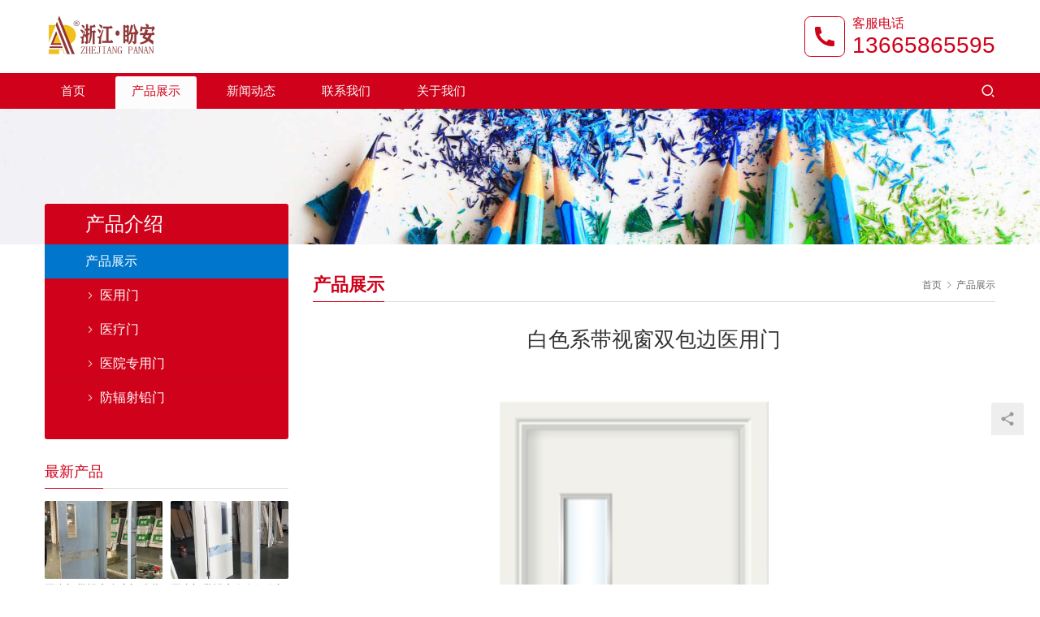

--- FILE ---
content_type: text/html; charset=UTF-8
request_url: http://www.cnpanan.com/453.html
body_size: 10412
content:
<!DOCTYPE html>
<html lang="zh-Hans">
<head>
<meta charset="UTF-8">
<meta http-equiv="X-UA-Compatible" content="IE=edge,chrome=1">
<meta name="renderer" content="webkit">
<meta name="viewport" content="initial-scale=1.0,user-scalable=no,maximum-scale=1,width=device-width,viewport-fit=cover">
<meta name="format-detection" content="telephone=no">
<title>白色系带视窗双包边医用门_浙江盼安工贸有限公司</title>
<meta name="description" content="盼安·品牌始创于2006年，是一家集钢制·木质自动门、医用门、医疗门、病房门、手术室门等医院专用门，以及学校门、工程门、特种门、监狱门、防辐射门、门禁、门控五金等系列产品的研发、生产、销售、服务于一体的高新技术企业，总部坐落于永康市清溪工业园。" />
<meta property="og:type" content="article" />
<meta property="og:url" content="http://www.cnpanan.com/453.html" />
<meta property="og:site_name" content="浙江盼安工贸有限公司" />
<meta property="og:title" content="白色系带视窗双包边医用门" />
<meta property="og:image" content="http://www.cnpanan.com/wp-content/uploads/2022/04/201807301002130.jpg" />
<meta property="og:description" content="盼安·品牌始创于2006年，是一家集钢制·木质自动门、医用门、医疗门、病房门、手术室门等医院专用门，以及学校门、工程门、特种门、监狱门、防辐射门、门禁、门控五金等系列产品的研发、生产、销售、服务于一体的高新技术企业，总部坐落于永康市清溪工业园。" />
<link rel="canonical" href="http://www.cnpanan.com/453.html" />
<meta name="applicable-device" content="pc,mobile" />
<meta http-equiv="Cache-Control" content="no-transform" />
<link rel="shortcut icon" href="http://www.cnpanan.com/wp-content/uploads/2022/04/favicon.ico" />
<link rel='dns-prefetch' href='//www.cnpanan.com' />
<link rel="alternate" type="application/rss+xml" title="浙江盼安工贸有限公司 &raquo; 白色系带视窗双包边医用门 评论 Feed" href="http://www.cnpanan.com/453.html/feed" />
<style id='wp-img-auto-sizes-contain-inline-css' type='text/css'>
img:is([sizes=auto i],[sizes^="auto," i]){contain-intrinsic-size:3000px 1500px}
/*# sourceURL=wp-img-auto-sizes-contain-inline-css */
</style>
<link rel='stylesheet' id='stylesheet-css' href='//www.cnpanan.com/wp-content/uploads/wpcom/style.5.9.0.1665456790.css?ver=5.9.0' type='text/css' media='all' />
<link rel='stylesheet' id='font-awesome-css' href='http://www.cnpanan.com/wp-content/themes/third/themer/assets/css/font-awesome.css?ver=5.9.0' type='text/css' media='all' />
<style id='wp-block-library-inline-css' type='text/css'>
:root{--wp-block-synced-color:#7a00df;--wp-block-synced-color--rgb:122,0,223;--wp-bound-block-color:var(--wp-block-synced-color);--wp-editor-canvas-background:#ddd;--wp-admin-theme-color:#007cba;--wp-admin-theme-color--rgb:0,124,186;--wp-admin-theme-color-darker-10:#006ba1;--wp-admin-theme-color-darker-10--rgb:0,107,160.5;--wp-admin-theme-color-darker-20:#005a87;--wp-admin-theme-color-darker-20--rgb:0,90,135;--wp-admin-border-width-focus:2px}@media (min-resolution:192dpi){:root{--wp-admin-border-width-focus:1.5px}}.wp-element-button{cursor:pointer}:root .has-very-light-gray-background-color{background-color:#eee}:root .has-very-dark-gray-background-color{background-color:#313131}:root .has-very-light-gray-color{color:#eee}:root .has-very-dark-gray-color{color:#313131}:root .has-vivid-green-cyan-to-vivid-cyan-blue-gradient-background{background:linear-gradient(135deg,#00d084,#0693e3)}:root .has-purple-crush-gradient-background{background:linear-gradient(135deg,#34e2e4,#4721fb 50%,#ab1dfe)}:root .has-hazy-dawn-gradient-background{background:linear-gradient(135deg,#faaca8,#dad0ec)}:root .has-subdued-olive-gradient-background{background:linear-gradient(135deg,#fafae1,#67a671)}:root .has-atomic-cream-gradient-background{background:linear-gradient(135deg,#fdd79a,#004a59)}:root .has-nightshade-gradient-background{background:linear-gradient(135deg,#330968,#31cdcf)}:root .has-midnight-gradient-background{background:linear-gradient(135deg,#020381,#2874fc)}:root{--wp--preset--font-size--normal:16px;--wp--preset--font-size--huge:42px}.has-regular-font-size{font-size:1em}.has-larger-font-size{font-size:2.625em}.has-normal-font-size{font-size:var(--wp--preset--font-size--normal)}.has-huge-font-size{font-size:var(--wp--preset--font-size--huge)}.has-text-align-center{text-align:center}.has-text-align-left{text-align:left}.has-text-align-right{text-align:right}.has-fit-text{white-space:nowrap!important}#end-resizable-editor-section{display:none}.aligncenter{clear:both}.items-justified-left{justify-content:flex-start}.items-justified-center{justify-content:center}.items-justified-right{justify-content:flex-end}.items-justified-space-between{justify-content:space-between}.screen-reader-text{border:0;clip-path:inset(50%);height:1px;margin:-1px;overflow:hidden;padding:0;position:absolute;width:1px;word-wrap:normal!important}.screen-reader-text:focus{background-color:#ddd;clip-path:none;color:#444;display:block;font-size:1em;height:auto;left:5px;line-height:normal;padding:15px 23px 14px;text-decoration:none;top:5px;width:auto;z-index:100000}html :where(.has-border-color){border-style:solid}html :where([style*=border-top-color]){border-top-style:solid}html :where([style*=border-right-color]){border-right-style:solid}html :where([style*=border-bottom-color]){border-bottom-style:solid}html :where([style*=border-left-color]){border-left-style:solid}html :where([style*=border-width]){border-style:solid}html :where([style*=border-top-width]){border-top-style:solid}html :where([style*=border-right-width]){border-right-style:solid}html :where([style*=border-bottom-width]){border-bottom-style:solid}html :where([style*=border-left-width]){border-left-style:solid}html :where(img[class*=wp-image-]){height:auto;max-width:100%}:where(figure){margin:0 0 1em}html :where(.is-position-sticky){--wp-admin--admin-bar--position-offset:var(--wp-admin--admin-bar--height,0px)}@media screen and (max-width:600px){html :where(.is-position-sticky){--wp-admin--admin-bar--position-offset:0px}}

/*# sourceURL=wp-block-library-inline-css */
</style><style id='wp-block-image-inline-css' type='text/css'>
.wp-block-image>a,.wp-block-image>figure>a{display:inline-block}.wp-block-image img{box-sizing:border-box;height:auto;max-width:100%;vertical-align:bottom}@media not (prefers-reduced-motion){.wp-block-image img.hide{visibility:hidden}.wp-block-image img.show{animation:show-content-image .4s}}.wp-block-image[style*=border-radius] img,.wp-block-image[style*=border-radius]>a{border-radius:inherit}.wp-block-image.has-custom-border img{box-sizing:border-box}.wp-block-image.aligncenter{text-align:center}.wp-block-image.alignfull>a,.wp-block-image.alignwide>a{width:100%}.wp-block-image.alignfull img,.wp-block-image.alignwide img{height:auto;width:100%}.wp-block-image .aligncenter,.wp-block-image .alignleft,.wp-block-image .alignright,.wp-block-image.aligncenter,.wp-block-image.alignleft,.wp-block-image.alignright{display:table}.wp-block-image .aligncenter>figcaption,.wp-block-image .alignleft>figcaption,.wp-block-image .alignright>figcaption,.wp-block-image.aligncenter>figcaption,.wp-block-image.alignleft>figcaption,.wp-block-image.alignright>figcaption{caption-side:bottom;display:table-caption}.wp-block-image .alignleft{float:left;margin:.5em 1em .5em 0}.wp-block-image .alignright{float:right;margin:.5em 0 .5em 1em}.wp-block-image .aligncenter{margin-left:auto;margin-right:auto}.wp-block-image :where(figcaption){margin-bottom:1em;margin-top:.5em}.wp-block-image.is-style-circle-mask img{border-radius:9999px}@supports ((-webkit-mask-image:none) or (mask-image:none)) or (-webkit-mask-image:none){.wp-block-image.is-style-circle-mask img{border-radius:0;-webkit-mask-image:url('data:image/svg+xml;utf8,<svg viewBox="0 0 100 100" xmlns="http://www.w3.org/2000/svg"><circle cx="50" cy="50" r="50"/></svg>');mask-image:url('data:image/svg+xml;utf8,<svg viewBox="0 0 100 100" xmlns="http://www.w3.org/2000/svg"><circle cx="50" cy="50" r="50"/></svg>');mask-mode:alpha;-webkit-mask-position:center;mask-position:center;-webkit-mask-repeat:no-repeat;mask-repeat:no-repeat;-webkit-mask-size:contain;mask-size:contain}}:root :where(.wp-block-image.is-style-rounded img,.wp-block-image .is-style-rounded img){border-radius:9999px}.wp-block-image figure{margin:0}.wp-lightbox-container{display:flex;flex-direction:column;position:relative}.wp-lightbox-container img{cursor:zoom-in}.wp-lightbox-container img:hover+button{opacity:1}.wp-lightbox-container button{align-items:center;backdrop-filter:blur(16px) saturate(180%);background-color:#5a5a5a40;border:none;border-radius:4px;cursor:zoom-in;display:flex;height:20px;justify-content:center;opacity:0;padding:0;position:absolute;right:16px;text-align:center;top:16px;width:20px;z-index:100}@media not (prefers-reduced-motion){.wp-lightbox-container button{transition:opacity .2s ease}}.wp-lightbox-container button:focus-visible{outline:3px auto #5a5a5a40;outline:3px auto -webkit-focus-ring-color;outline-offset:3px}.wp-lightbox-container button:hover{cursor:pointer;opacity:1}.wp-lightbox-container button:focus{opacity:1}.wp-lightbox-container button:focus,.wp-lightbox-container button:hover,.wp-lightbox-container button:not(:hover):not(:active):not(.has-background){background-color:#5a5a5a40;border:none}.wp-lightbox-overlay{box-sizing:border-box;cursor:zoom-out;height:100vh;left:0;overflow:hidden;position:fixed;top:0;visibility:hidden;width:100%;z-index:100000}.wp-lightbox-overlay .close-button{align-items:center;cursor:pointer;display:flex;justify-content:center;min-height:40px;min-width:40px;padding:0;position:absolute;right:calc(env(safe-area-inset-right) + 16px);top:calc(env(safe-area-inset-top) + 16px);z-index:5000000}.wp-lightbox-overlay .close-button:focus,.wp-lightbox-overlay .close-button:hover,.wp-lightbox-overlay .close-button:not(:hover):not(:active):not(.has-background){background:none;border:none}.wp-lightbox-overlay .lightbox-image-container{height:var(--wp--lightbox-container-height);left:50%;overflow:hidden;position:absolute;top:50%;transform:translate(-50%,-50%);transform-origin:top left;width:var(--wp--lightbox-container-width);z-index:9999999999}.wp-lightbox-overlay .wp-block-image{align-items:center;box-sizing:border-box;display:flex;height:100%;justify-content:center;margin:0;position:relative;transform-origin:0 0;width:100%;z-index:3000000}.wp-lightbox-overlay .wp-block-image img{height:var(--wp--lightbox-image-height);min-height:var(--wp--lightbox-image-height);min-width:var(--wp--lightbox-image-width);width:var(--wp--lightbox-image-width)}.wp-lightbox-overlay .wp-block-image figcaption{display:none}.wp-lightbox-overlay button{background:none;border:none}.wp-lightbox-overlay .scrim{background-color:#fff;height:100%;opacity:.9;position:absolute;width:100%;z-index:2000000}.wp-lightbox-overlay.active{visibility:visible}@media not (prefers-reduced-motion){.wp-lightbox-overlay.active{animation:turn-on-visibility .25s both}.wp-lightbox-overlay.active img{animation:turn-on-visibility .35s both}.wp-lightbox-overlay.show-closing-animation:not(.active){animation:turn-off-visibility .35s both}.wp-lightbox-overlay.show-closing-animation:not(.active) img{animation:turn-off-visibility .25s both}.wp-lightbox-overlay.zoom.active{animation:none;opacity:1;visibility:visible}.wp-lightbox-overlay.zoom.active .lightbox-image-container{animation:lightbox-zoom-in .4s}.wp-lightbox-overlay.zoom.active .lightbox-image-container img{animation:none}.wp-lightbox-overlay.zoom.active .scrim{animation:turn-on-visibility .4s forwards}.wp-lightbox-overlay.zoom.show-closing-animation:not(.active){animation:none}.wp-lightbox-overlay.zoom.show-closing-animation:not(.active) .lightbox-image-container{animation:lightbox-zoom-out .4s}.wp-lightbox-overlay.zoom.show-closing-animation:not(.active) .lightbox-image-container img{animation:none}.wp-lightbox-overlay.zoom.show-closing-animation:not(.active) .scrim{animation:turn-off-visibility .4s forwards}}@keyframes show-content-image{0%{visibility:hidden}99%{visibility:hidden}to{visibility:visible}}@keyframes turn-on-visibility{0%{opacity:0}to{opacity:1}}@keyframes turn-off-visibility{0%{opacity:1;visibility:visible}99%{opacity:0;visibility:visible}to{opacity:0;visibility:hidden}}@keyframes lightbox-zoom-in{0%{transform:translate(calc((-100vw + var(--wp--lightbox-scrollbar-width))/2 + var(--wp--lightbox-initial-left-position)),calc(-50vh + var(--wp--lightbox-initial-top-position))) scale(var(--wp--lightbox-scale))}to{transform:translate(-50%,-50%) scale(1)}}@keyframes lightbox-zoom-out{0%{transform:translate(-50%,-50%) scale(1);visibility:visible}99%{visibility:visible}to{transform:translate(calc((-100vw + var(--wp--lightbox-scrollbar-width))/2 + var(--wp--lightbox-initial-left-position)),calc(-50vh + var(--wp--lightbox-initial-top-position))) scale(var(--wp--lightbox-scale));visibility:hidden}}
/*# sourceURL=http://www.cnpanan.com/wp-includes/blocks/image/style.min.css */
</style>
<style id='global-styles-inline-css' type='text/css'>
:root{--wp--preset--aspect-ratio--square: 1;--wp--preset--aspect-ratio--4-3: 4/3;--wp--preset--aspect-ratio--3-4: 3/4;--wp--preset--aspect-ratio--3-2: 3/2;--wp--preset--aspect-ratio--2-3: 2/3;--wp--preset--aspect-ratio--16-9: 16/9;--wp--preset--aspect-ratio--9-16: 9/16;--wp--preset--color--black: #000000;--wp--preset--color--cyan-bluish-gray: #abb8c3;--wp--preset--color--white: #ffffff;--wp--preset--color--pale-pink: #f78da7;--wp--preset--color--vivid-red: #cf2e2e;--wp--preset--color--luminous-vivid-orange: #ff6900;--wp--preset--color--luminous-vivid-amber: #fcb900;--wp--preset--color--light-green-cyan: #7bdcb5;--wp--preset--color--vivid-green-cyan: #00d084;--wp--preset--color--pale-cyan-blue: #8ed1fc;--wp--preset--color--vivid-cyan-blue: #0693e3;--wp--preset--color--vivid-purple: #9b51e0;--wp--preset--gradient--vivid-cyan-blue-to-vivid-purple: linear-gradient(135deg,rgb(6,147,227) 0%,rgb(155,81,224) 100%);--wp--preset--gradient--light-green-cyan-to-vivid-green-cyan: linear-gradient(135deg,rgb(122,220,180) 0%,rgb(0,208,130) 100%);--wp--preset--gradient--luminous-vivid-amber-to-luminous-vivid-orange: linear-gradient(135deg,rgb(252,185,0) 0%,rgb(255,105,0) 100%);--wp--preset--gradient--luminous-vivid-orange-to-vivid-red: linear-gradient(135deg,rgb(255,105,0) 0%,rgb(207,46,46) 100%);--wp--preset--gradient--very-light-gray-to-cyan-bluish-gray: linear-gradient(135deg,rgb(238,238,238) 0%,rgb(169,184,195) 100%);--wp--preset--gradient--cool-to-warm-spectrum: linear-gradient(135deg,rgb(74,234,220) 0%,rgb(151,120,209) 20%,rgb(207,42,186) 40%,rgb(238,44,130) 60%,rgb(251,105,98) 80%,rgb(254,248,76) 100%);--wp--preset--gradient--blush-light-purple: linear-gradient(135deg,rgb(255,206,236) 0%,rgb(152,150,240) 100%);--wp--preset--gradient--blush-bordeaux: linear-gradient(135deg,rgb(254,205,165) 0%,rgb(254,45,45) 50%,rgb(107,0,62) 100%);--wp--preset--gradient--luminous-dusk: linear-gradient(135deg,rgb(255,203,112) 0%,rgb(199,81,192) 50%,rgb(65,88,208) 100%);--wp--preset--gradient--pale-ocean: linear-gradient(135deg,rgb(255,245,203) 0%,rgb(182,227,212) 50%,rgb(51,167,181) 100%);--wp--preset--gradient--electric-grass: linear-gradient(135deg,rgb(202,248,128) 0%,rgb(113,206,126) 100%);--wp--preset--gradient--midnight: linear-gradient(135deg,rgb(2,3,129) 0%,rgb(40,116,252) 100%);--wp--preset--font-size--small: 13px;--wp--preset--font-size--medium: 20px;--wp--preset--font-size--large: 36px;--wp--preset--font-size--x-large: 42px;--wp--preset--spacing--20: 0.44rem;--wp--preset--spacing--30: 0.67rem;--wp--preset--spacing--40: 1rem;--wp--preset--spacing--50: 1.5rem;--wp--preset--spacing--60: 2.25rem;--wp--preset--spacing--70: 3.38rem;--wp--preset--spacing--80: 5.06rem;--wp--preset--shadow--natural: 6px 6px 9px rgba(0, 0, 0, 0.2);--wp--preset--shadow--deep: 12px 12px 50px rgba(0, 0, 0, 0.4);--wp--preset--shadow--sharp: 6px 6px 0px rgba(0, 0, 0, 0.2);--wp--preset--shadow--outlined: 6px 6px 0px -3px rgb(255, 255, 255), 6px 6px rgb(0, 0, 0);--wp--preset--shadow--crisp: 6px 6px 0px rgb(0, 0, 0);}:where(.is-layout-flex){gap: 0.5em;}:where(.is-layout-grid){gap: 0.5em;}body .is-layout-flex{display: flex;}.is-layout-flex{flex-wrap: wrap;align-items: center;}.is-layout-flex > :is(*, div){margin: 0;}body .is-layout-grid{display: grid;}.is-layout-grid > :is(*, div){margin: 0;}:where(.wp-block-columns.is-layout-flex){gap: 2em;}:where(.wp-block-columns.is-layout-grid){gap: 2em;}:where(.wp-block-post-template.is-layout-flex){gap: 1.25em;}:where(.wp-block-post-template.is-layout-grid){gap: 1.25em;}.has-black-color{color: var(--wp--preset--color--black) !important;}.has-cyan-bluish-gray-color{color: var(--wp--preset--color--cyan-bluish-gray) !important;}.has-white-color{color: var(--wp--preset--color--white) !important;}.has-pale-pink-color{color: var(--wp--preset--color--pale-pink) !important;}.has-vivid-red-color{color: var(--wp--preset--color--vivid-red) !important;}.has-luminous-vivid-orange-color{color: var(--wp--preset--color--luminous-vivid-orange) !important;}.has-luminous-vivid-amber-color{color: var(--wp--preset--color--luminous-vivid-amber) !important;}.has-light-green-cyan-color{color: var(--wp--preset--color--light-green-cyan) !important;}.has-vivid-green-cyan-color{color: var(--wp--preset--color--vivid-green-cyan) !important;}.has-pale-cyan-blue-color{color: var(--wp--preset--color--pale-cyan-blue) !important;}.has-vivid-cyan-blue-color{color: var(--wp--preset--color--vivid-cyan-blue) !important;}.has-vivid-purple-color{color: var(--wp--preset--color--vivid-purple) !important;}.has-black-background-color{background-color: var(--wp--preset--color--black) !important;}.has-cyan-bluish-gray-background-color{background-color: var(--wp--preset--color--cyan-bluish-gray) !important;}.has-white-background-color{background-color: var(--wp--preset--color--white) !important;}.has-pale-pink-background-color{background-color: var(--wp--preset--color--pale-pink) !important;}.has-vivid-red-background-color{background-color: var(--wp--preset--color--vivid-red) !important;}.has-luminous-vivid-orange-background-color{background-color: var(--wp--preset--color--luminous-vivid-orange) !important;}.has-luminous-vivid-amber-background-color{background-color: var(--wp--preset--color--luminous-vivid-amber) !important;}.has-light-green-cyan-background-color{background-color: var(--wp--preset--color--light-green-cyan) !important;}.has-vivid-green-cyan-background-color{background-color: var(--wp--preset--color--vivid-green-cyan) !important;}.has-pale-cyan-blue-background-color{background-color: var(--wp--preset--color--pale-cyan-blue) !important;}.has-vivid-cyan-blue-background-color{background-color: var(--wp--preset--color--vivid-cyan-blue) !important;}.has-vivid-purple-background-color{background-color: var(--wp--preset--color--vivid-purple) !important;}.has-black-border-color{border-color: var(--wp--preset--color--black) !important;}.has-cyan-bluish-gray-border-color{border-color: var(--wp--preset--color--cyan-bluish-gray) !important;}.has-white-border-color{border-color: var(--wp--preset--color--white) !important;}.has-pale-pink-border-color{border-color: var(--wp--preset--color--pale-pink) !important;}.has-vivid-red-border-color{border-color: var(--wp--preset--color--vivid-red) !important;}.has-luminous-vivid-orange-border-color{border-color: var(--wp--preset--color--luminous-vivid-orange) !important;}.has-luminous-vivid-amber-border-color{border-color: var(--wp--preset--color--luminous-vivid-amber) !important;}.has-light-green-cyan-border-color{border-color: var(--wp--preset--color--light-green-cyan) !important;}.has-vivid-green-cyan-border-color{border-color: var(--wp--preset--color--vivid-green-cyan) !important;}.has-pale-cyan-blue-border-color{border-color: var(--wp--preset--color--pale-cyan-blue) !important;}.has-vivid-cyan-blue-border-color{border-color: var(--wp--preset--color--vivid-cyan-blue) !important;}.has-vivid-purple-border-color{border-color: var(--wp--preset--color--vivid-purple) !important;}.has-vivid-cyan-blue-to-vivid-purple-gradient-background{background: var(--wp--preset--gradient--vivid-cyan-blue-to-vivid-purple) !important;}.has-light-green-cyan-to-vivid-green-cyan-gradient-background{background: var(--wp--preset--gradient--light-green-cyan-to-vivid-green-cyan) !important;}.has-luminous-vivid-amber-to-luminous-vivid-orange-gradient-background{background: var(--wp--preset--gradient--luminous-vivid-amber-to-luminous-vivid-orange) !important;}.has-luminous-vivid-orange-to-vivid-red-gradient-background{background: var(--wp--preset--gradient--luminous-vivid-orange-to-vivid-red) !important;}.has-very-light-gray-to-cyan-bluish-gray-gradient-background{background: var(--wp--preset--gradient--very-light-gray-to-cyan-bluish-gray) !important;}.has-cool-to-warm-spectrum-gradient-background{background: var(--wp--preset--gradient--cool-to-warm-spectrum) !important;}.has-blush-light-purple-gradient-background{background: var(--wp--preset--gradient--blush-light-purple) !important;}.has-blush-bordeaux-gradient-background{background: var(--wp--preset--gradient--blush-bordeaux) !important;}.has-luminous-dusk-gradient-background{background: var(--wp--preset--gradient--luminous-dusk) !important;}.has-pale-ocean-gradient-background{background: var(--wp--preset--gradient--pale-ocean) !important;}.has-electric-grass-gradient-background{background: var(--wp--preset--gradient--electric-grass) !important;}.has-midnight-gradient-background{background: var(--wp--preset--gradient--midnight) !important;}.has-small-font-size{font-size: var(--wp--preset--font-size--small) !important;}.has-medium-font-size{font-size: var(--wp--preset--font-size--medium) !important;}.has-large-font-size{font-size: var(--wp--preset--font-size--large) !important;}.has-x-large-font-size{font-size: var(--wp--preset--font-size--x-large) !important;}
/*# sourceURL=global-styles-inline-css */
</style>

<style id='classic-theme-styles-inline-css' type='text/css'>
/*! This file is auto-generated */
.wp-block-button__link{color:#fff;background-color:#32373c;border-radius:9999px;box-shadow:none;text-decoration:none;padding:calc(.667em + 2px) calc(1.333em + 2px);font-size:1.125em}.wp-block-file__button{background:#32373c;color:#fff;text-decoration:none}
/*# sourceURL=/wp-includes/css/classic-themes.min.css */
</style>
<script type="text/javascript" src="http://www.cnpanan.com/wp-content/themes/third/themer/assets/js/jquery-3.6.0.min.js?ver=3.6.0" id="jquery-core-js"></script>
<script type="text/javascript" src="http://www.cnpanan.com/wp-includes/js/jquery/jquery-migrate.min.js?ver=3.4.1" id="jquery-migrate-js"></script>
<script type="text/javascript" src="http://www.cnpanan.com/wp-content/themes/third/themer/assets/js/icons-2.6.18.js?ver=5.9.0" id="wpcom-icons-js"></script>
<link rel="EditURI" type="application/rsd+xml" title="RSD" href="http://www.cnpanan.com/xmlrpc.php?rsd" />
<link rel="icon" href="http://www.cnpanan.com/wp-content/uploads/2022/04/favicon.ico" sizes="32x32" />
<link rel="icon" href="http://www.cnpanan.com/wp-content/uploads/2022/04/favicon.ico" sizes="192x192" />
<link rel="apple-touch-icon" href="http://www.cnpanan.com/wp-content/uploads/2022/04/favicon.ico" />
<meta name="msapplication-TileImage" content="http://www.cnpanan.com/wp-content/uploads/2022/04/favicon.ico" />
<!--[if lte IE 9]><script src="http://www.cnpanan.com/wp-content/themes/third/js/update.js"></script><![endif]-->
</head>
<body class="wp-singular post-template-default single single-post postid-453 single-format-standard wp-theme-third lang-cn">
<header id="header" class="header header-1 navbar-default">
    <div class="container clearfix header-1-logo">
        <div class="pull-left logo-wrap">
                        <div class="logo">
                <a href="http://www.cnpanan.com" rel="home"><img src="http://www.cnpanan.com/wp-content/uploads/2022/04/logo-1.png" alt="浙江盼安工贸有限公司"></a>
            </div>
        </div>
                    <div class="pull-right tell-wrap">
                <div class="tell-icon">
                    <svg xmlns="http://www.w3.org/2000/svg" viewBox="0 0 24 24" width="24" height="24"><path fill="none" d="M0 0h24v24H0z"/><path d="M21 16.42v3.536a1 1 0 0 1-.93.998c-.437.03-.794.046-1.07.046-8.837 0-16-7.163-16-16 0-.276.015-.633.046-1.07A1 1 0 0 1 4.044 3H7.58a.5.5 0 0 1 .498.45c.023.23.044.413.064.552A13.901 13.901 0 0 0 9.35 8.003c.095.2.033.439-.147.567l-2.158 1.542a13.047 13.047 0 0 0 6.844 6.844l1.54-2.154a.462.462 0 0 1 .573-.149 13.901 13.901 0 0 0 4 1.205c.139.02.322.042.55.064a.5.5 0 0 1 .449.498z"/></svg>
                </div>
                <div class="tel">
                    <h3 class="tel-title">客服电话</h3>
                    <p class="tel-num">13665865595</p>
                </div>
            </div>
                <button type="button" class="navbar-toggle collapsed" data-toggle="collapse" data-target=".navbar-menu">
            <span class="icon-bar icon-bar-1"></span>
            <span class="icon-bar icon-bar-2"></span>
            <span class="icon-bar icon-bar-3"></span>
        </button>
    </div><!-- /.container -->
    <div class="header-menu">
        <div class="container clearfix">
            <nav class="collapse navbar-collapse navbar-menu">
                <ul id="menu-third-menu" class="nav navbar-nav"><li class="menu-item"><a href="/">首页</a></li>
<li class="menu-item current-post-ancestor current-post-parent active dropdown"><a href="http://www.cnpanan.com/n/product" class="dropdown-toggle">产品展示</a>
<ul class="dropdown-menu">
	<li class="menu-item current-post-ancestor current-post-parent active"><a href="http://www.cnpanan.com/n/yiyongmen">医用门</a></li>
	<li class="menu-item"><a href="http://www.cnpanan.com/n/yiliaomen">医疗门</a></li>
	<li class="menu-item"><a href="http://www.cnpanan.com/n/yiyuanmen">医院专用门</a></li>
	<li class="menu-item"><a href="http://www.cnpanan.com/n/qianmen">防辐射铅门</a></li>
</ul>
</li>
<li class="menu-item dropdown"><a href="http://www.cnpanan.com/n/news" class="dropdown-toggle">新闻动态</a>
<ul class="dropdown-menu">
	<li class="menu-item"><a href="http://www.cnpanan.com/n/yym">医用门知识</a></li>
</ul>
</li>
<li class="menu-item"><a href="http://www.cnpanan.com/contact">联系我们</a></li>
<li class="menu-item"><a href="http://www.cnpanan.com/about">关于我们</a></li>
</ul><!-- /.navbar-collapse -->
                <div class="navbar-action pull-right">
                                            <div class="search-index">
                            <a class="search-icon" href="javascript:;"><i class="wpcom-icon wi"><svg aria-hidden="true"><use xlink:href="#wi-search"></use></svg></i></a>
                            <form class="search-form" action="http://www.cnpanan.com" method="get" role="search">
    <input type="text" class="keyword" name="s" placeholder="输入关键词搜索..." value="">
    <button type="submit" class="submit"><i class="wpcom-icon wi"><svg aria-hidden="true"><use xlink:href="#wi-search"></use></svg></i></button>
</form>                        </div><!-- /.search-index -->
                                                                            </div>
            </nav>
        </div>
    </div>
</header><div id="wrap" class="header-1-wrap">    <div class="banner"><img src="http://www.cnpanan.com/wp-content/themes/third/images/banner.jpg" alt="banner"></div>
    <div class="container wrap">
        <div class="main">
            <div class="page-title clearfix" id="j-post-head">
                <ol class="breadcrumb" vocab="https://schema.org/" typeof="BreadcrumbList"><li class="home" property="itemListElement" typeof="ListItem"><a href="http://www.cnpanan.com" property="item" typeof="WebPage"><span property="name" class="hide">浙江盼安工贸有限公司</span>首页</a><meta property="position" content="1"></li><li property="itemListElement" typeof="ListItem"><i class="wpcom-icon wi"><svg aria-hidden="true"><use xlink:href="#wi-arrow-right-3"></use></svg></i><a href="http://www.cnpanan.com/n/product" property="item" typeof="WebPage"><span property="name">产品展示</span></a><meta property="position" content="2"></li></ol>                <h3 class="title pull-left" id="j-title"><span>产品展示</span></h3>
            </div>
                            <div class="entry">
                    <h1 class="entry-title">白色系带视窗双包边医用门</h1>
                    <div class="entry-content">
                        
<figure class="wp-block-image size-full"><noscript><img fetchpriority="high" decoding="async" width="800" height="800" src="http://www.cnpanan.com/wp-content/uploads/2022/04/201807301002130.jpg" alt="白色系带视窗双包边医用门" class="wp-image-454"/></noscript><img fetchpriority="high" decoding="async" width="800" height="800" src="http://www.cnpanan.com/wp-content/themes/third/themer/assets/images/lazy.png" data-original="http://www.cnpanan.com/wp-content/uploads/2022/04/201807301002130.jpg" alt="白色系带视窗双包边医用门" class="wp-image-454 j-lazy"/><figcaption>盼安·品牌始创于2006年，是一家集钢制·木质自动门、医用门、医疗门、病房门、手术室门等医院专用门，以及学校门、工程门、特种门、监狱门、防辐射门、门禁、门控五金等系列产品的研发、生产、销售、服务于一体的高新技术企业，总部坐落于永康市清溪工业园。</figcaption></figure>
                                            </div>
                    <div class="entry-footer">
                        <div class="entry-tag"></div>
                        <div class="entry-page">
                            <p>上一个：<a href="http://www.cnpanan.com/450.html" rel="prev">圆形视窗双包边钢制医用门</a></p>
                            <p>下一个：<a href="http://www.cnpanan.com/525.html" rel="next">医疗门病房门粉色系带视窗</a></p>
                        </div>
                    </div>
                                                        </div>
                    </div>
                    <aside class="hidden-xs sidebar">
                <div id="nav_menu-4" class="widget widget_nav_menu"><h3 class="widget-title"><span>产品介绍</span></h3><div class="menu-%e4%ba%a7%e5%93%81%e5%88%86%e7%b1%bb-container"><ul id="menu-%e4%ba%a7%e5%93%81%e5%88%86%e7%b1%bb" class="menu"><li id="menu-item-281" class="menu-item current-post-ancestor current-menu-parent current-post-parent menu-item-281"><a href="http://www.cnpanan.com/n/product">产品展示</a>
<ul class="sub-menu">
	<li id="menu-item-277" class="menu-item current-post-ancestor current-menu-parent current-post-parent menu-item-277"><a href="http://www.cnpanan.com/n/yiyongmen">医用门</a></li>
	<li id="menu-item-278" class="menu-item menu-item-278"><a href="http://www.cnpanan.com/n/yiliaomen">医疗门</a></li>
	<li id="menu-item-279" class="menu-item menu-item-279"><a href="http://www.cnpanan.com/n/yiyuanmen">医院专用门</a></li>
	<li id="menu-item-280" class="menu-item menu-item-280"><a href="http://www.cnpanan.com/n/qianmen">防辐射铅门</a></li>
</ul>
</li>
</ul></div></div><div id="wpcom-lastest-products-3" class="widget widget_lastest_products"><h3 class="widget-title"><span>最新产品</span></h3>            <ul class="p-list row">
                                    <li class="col-xs-12 col-md-12 p-item">
                        <div class="p-item-wrap">
                            <a class="thumb" href="http://www.cnpanan.com/534.html">
                                <img class="j-lazy" src="http://www.cnpanan.com/wp-content/themes/third/themer/assets/images/lazy.png" data-original="http://www.cnpanan.com/wp-content/uploads/2022/04/2022042004104356-768x1024-480x320.jpg" width="480" height="320" alt="医疗门带视窗病房门浅蓝色钢套门">                            </a>
                            <h4 class="title">
                                <a href="http://www.cnpanan.com/534.html" title="医疗门带视窗病房门浅蓝色钢套门">
                                    医疗门带视窗病房门浅蓝色钢套门                                </a>
                            </h4>
                        </div>
                    </li>
                                    <li class="col-xs-12 col-md-12 p-item">
                        <div class="p-item-wrap">
                            <a class="thumb" href="http://www.cnpanan.com/531.html">
                                <img class="j-lazy" src="http://www.cnpanan.com/wp-content/themes/third/themer/assets/images/lazy.png" data-original="http://www.cnpanan.com/wp-content/uploads/2022/04/2022042004091556-768x1024-480x320.jpg" width="480" height="320" alt="医疗门带视窗白色钢套门">                            </a>
                            <h4 class="title">
                                <a href="http://www.cnpanan.com/531.html" title="医疗门带视窗白色钢套门">
                                    医疗门带视窗白色钢套门                                </a>
                            </h4>
                        </div>
                    </li>
                                    <li class="col-xs-12 col-md-12 p-item">
                        <div class="p-item-wrap">
                            <a class="thumb" href="http://www.cnpanan.com/528.html">
                                <img class="j-lazy" src="http://www.cnpanan.com/wp-content/themes/third/themer/assets/images/lazy.png" data-original="http://www.cnpanan.com/wp-content/uploads/2022/04/2022042004075816-768x1024-480x320.jpg" width="480" height="320" alt="医疗门钢木质病房门带视窗">                            </a>
                            <h4 class="title">
                                <a href="http://www.cnpanan.com/528.html" title="医疗门钢木质病房门带视窗">
                                    医疗门钢木质病房门带视窗                                </a>
                            </h4>
                        </div>
                    </li>
                                    <li class="col-xs-12 col-md-12 p-item">
                        <div class="p-item-wrap">
                            <a class="thumb" href="http://www.cnpanan.com/525.html">
                                <img class="j-lazy" src="http://www.cnpanan.com/wp-content/themes/third/themer/assets/images/lazy.png" data-original="http://www.cnpanan.com/wp-content/uploads/2022/04/2022042004061165-1024x768-480x320.jpg" width="480" height="320" alt="医疗门病房门粉色系带视窗">                            </a>
                            <h4 class="title">
                                <a href="http://www.cnpanan.com/525.html" title="医疗门病房门粉色系带视窗">
                                    医疗门病房门粉色系带视窗                                </a>
                            </h4>
                        </div>
                    </li>
                                    <li class="col-xs-12 col-md-12 p-item">
                        <div class="p-item-wrap">
                            <a class="thumb" href="http://www.cnpanan.com/453.html">
                                <img class="j-lazy" src="http://www.cnpanan.com/wp-content/themes/third/themer/assets/images/lazy.png" data-original="http://www.cnpanan.com/wp-content/uploads/2022/04/201807301002130-480x320.jpg" width="480" height="320" alt="白色系带视窗双包边医用门">                            </a>
                            <h4 class="title">
                                <a href="http://www.cnpanan.com/453.html" title="白色系带视窗双包边医用门">
                                    白色系带视窗双包边医用门                                </a>
                            </h4>
                        </div>
                    </li>
                                    <li class="col-xs-12 col-md-12 p-item">
                        <div class="p-item-wrap">
                            <a class="thumb" href="http://www.cnpanan.com/450.html">
                                <img class="j-lazy" src="http://www.cnpanan.com/wp-content/themes/third/themer/assets/images/lazy.png" data-original="http://www.cnpanan.com/wp-content/uploads/2022/04/201807301002380-480x320.jpg" width="480" height="320" alt="圆形视窗双包边钢制医用门">                            </a>
                            <h4 class="title">
                                <a href="http://www.cnpanan.com/450.html" title="圆形视窗双包边钢制医用门">
                                    圆形视窗双包边钢制医用门                                </a>
                            </h4>
                        </div>
                    </li>
                            </ul>
        </div><div id="wpcom-lastest-news-4" class="widget widget_lastest_news"><h3 class="widget-title"><span>新闻动态</span></h3>            <ul>
                                    <li><a href="http://www.cnpanan.com/634.html" title="医院病房门的尺寸与规格一般是多少">医院病房门的尺寸与规格一般是多少</a></li>
                                    <li><a href="http://www.cnpanan.com/619.html" title="医院病房门五大常见问题">医院病房门五大常见问题</a></li>
                                    <li><a href="http://www.cnpanan.com/493.html" title="医用防辐射铅门的功能作用介绍">医用防辐射铅门的功能作用介绍</a></li>
                                    <li><a href="http://www.cnpanan.com/491.html" title="医用防护铅门厂家介绍">医用防护铅门厂家介绍</a></li>
                                    <li><a href="http://www.cnpanan.com/489.html" title="医用门发展历经多少迭代？">医用门发展历经多少迭代？</a></li>
                                    <li><a href="http://www.cnpanan.com/487.html" title="医用门使用场景介绍">医用门使用场景介绍</a></li>
                                    <li><a href="http://www.cnpanan.com/483.html" title="医用门的产品成本管理">医用门的产品成本管理</a></li>
                                    <li><a href="http://www.cnpanan.com/481.html" title="医用门的测量标准和方法">医用门的测量标准和方法</a></li>
                                    <li><a href="http://www.cnpanan.com/479.html" title="医用门的安装易错点">医用门的安装易错点</a></li>
                                    <li><a href="http://www.cnpanan.com/477.html" title="医用门安装的注意事项">医用门安装的注意事项</a></li>
                            </ul>
        </div>            </aside>
            </div>
</div>
<footer class="footer width-footer-bar">
    <div class="container">
        <ul class="footer-menu hidden-xs"><li id="menu-item-270" class="menu-item menu-item-270"><a href="http://www.cnpanan.com/contact">联系我们</a></li>
<li id="menu-item-271" class="menu-item menu-item-271"><a href="http://www.cnpanan.com/about">关于我们</a></li>
<li id="menu-item-272" class="menu-item current-post-ancestor current-menu-parent current-post-parent menu-item-272"><a href="http://www.cnpanan.com/n/product">产品展示</a></li>
<li id="menu-item-273" class="menu-item menu-item-273"><a href="http://www.cnpanan.com/n/yym">医用门知识</a></li>
<li id="menu-item-274" class="menu-item menu-item-274"><a href="http://www.cnpanan.com/n/news">新闻动态</a></li>
</ul>        <div class="copyright">
            <p>Copyright © 2022浙江盼安工贸有限公司 版权所有 <a href="https://beian.miit.gov.cn/" target="_blank" rel="nofollow noopener noreferrer">浙ICP备17015976号</a></p>
        </div>
    </div>
</footer>
            <div class="action action-style-0 action-color-0 action-pos-0" style="bottom:20%;">
                                                    <div class="action-item j-share">
                        <i class="wpcom-icon wi action-item-icon"><svg aria-hidden="true"><use xlink:href="#wi-share"></use></svg></i>                                            </div>
                                    <div class="action-item gotop j-top">
                        <i class="wpcom-icon wi action-item-icon"><svg aria-hidden="true"><use xlink:href="#wi-arrow-up-2"></use></svg></i>                                            </div>
                            </div>
                    <div class="footer-bar">
                                    <div class="fb-item">
                        <a href="tel:02010010">
                            <i class="wpcom-icon fa fa-phone fb-item-icon"></i>                            <span>电话</span>
                        </a>
                    </div>
                                    <div class="fb-item">
                        <a href="mailto:service@xx.com">
                            <i class="wpcom-icon fa fa-envelope fb-item-icon"></i>                            <span>邮箱</span>
                        </a>
                    </div>
                                    <div class="fb-item">
                        <a href="http://wpa.qq.com/msgrd?v=3&#038;uin=12345&#038;site=qq&#038;menu=yes">
                            <i class="wpcom-icon fa fa-qq fb-item-icon"></i>                            <span>QQ</span>
                        </a>
                    </div>
                                    <div class="fb-item">
                        <a href="http://j.map.baidu.com/hUrCk">
                            <i class="wpcom-icon fa fa-map fb-item-icon"></i>                            <span>地图</span>
                        </a>
                    </div>
                            </div>
        <script type="speculationrules">
{"prefetch":[{"source":"document","where":{"and":[{"href_matches":"/*"},{"not":{"href_matches":["/wp-*.php","/wp-admin/*","/wp-content/uploads/*","/wp-content/*","/wp-content/plugins/*","/wp-content/themes/third/*","/*\\?(.+)"]}},{"not":{"selector_matches":"a[rel~=\"nofollow\"]"}},{"not":{"selector_matches":".no-prefetch, .no-prefetch a"}}]},"eagerness":"conservative"}]}
</script>
<script type="text/javascript" id="main-js-extra">
/* <![CDATA[ */
var _wpcom_js = {"webp":"","ajaxurl":"http://www.cnpanan.com/wp-admin/admin-ajax.php","theme_url":"http://www.cnpanan.com/wp-content/themes/third","slide_speed":"","static_cdn":"0","is_admin":"0","lightbox":"1","post_id":"453"};
//# sourceURL=main-js-extra
/* ]]> */
</script>
<script type="text/javascript" src="http://www.cnpanan.com/wp-content/themes/third/js/main.js?ver=5.9.0" id="main-js"></script>
    <script type="application/ld+json">
        {
            "@context": {
                "@context": {
                    "images": {
                      "@id": "http://schema.org/image",
                      "@type": "@id",
                      "@container": "@list"
                    },
                    "title": "http://schema.org/headline",
                    "description": "http://schema.org/description",
                    "pubDate": "http://schema.org/DateTime"
                }
            },
            "@id": "http://www.cnpanan.com/453.html",
            "title": "白色系带视窗双包边医用门",
            "images": ["http://www.cnpanan.com/wp-content/uploads/2022/04/201807301002130.jpg"],
            "description": "",
            "pubDate": "2022-04-06T23:56:31",
            "upDate": "2022-04-06T23:56:32"
        }
    </script>
                    <script>(function ($) {$(document).ready(function () {setup_share(1);})})(jQuery);</script>
        </body>
</html>

--- FILE ---
content_type: text/css
request_url: http://www.cnpanan.com/wp-content/uploads/wpcom/style.5.9.0.1665456790.css?ver=5.9.0
body_size: 56943
content:
@charset "UTF-8";
/*!
 * Bootstrap v3.3.7 (http://getbootstrap.com)
 * Copyright 2011-2016 Twitter, Inc.
 * Licensed under MIT (https://github.com/twbs/bootstrap/blob/master/LICENSE)
 */
/*! normalize.css v8.0.1 | MIT License | github.com/necolas/normalize.css */
@-webkit-keyframes rotating{0%{-webkit-transform:rotate(0deg);transform:rotate(0deg)}to{-webkit-transform:rotate(1turn);transform:rotate(1turn)}}@keyframes rotating{0%{-webkit-transform:rotate(0deg);transform:rotate(0deg)}to{-webkit-transform:rotate(1turn);transform:rotate(1turn)}}html{-webkit-text-size-adjust:100%;font-size:10px;-webkit-tap-highlight-color:transparent}body{font-family:var(--theme-font-family);font-size:14px;line-height:1.42857;color:rgba(0,0,0,.8)}details,main{display:block}h1{margin:.67em 0}hr{-webkit-box-sizing:content-box;box-sizing:content-box;height:0;overflow:visible;margin-top:20px;margin-bottom:20px;border:0;border-top:1px solid #eee}code,kbd,pre,samp{font-family:SFMono-Regular,Liberation Mono,Consolas,Menlo,monospace,Microsoft Yahei;font-size:1em}a{background-color:transparent;color:var(--theme-color);text-decoration:none}abbr[title]{-webkit-text-decoration:underline dotted;text-decoration:underline dotted}b,strong{font-weight:bolder}sub,sup{font-size:75%;line-height:0;position:relative;vertical-align:baseline}sub{bottom:-.25em}sup{top:-.5em}img{border-style:none;vertical-align:middle}body,button,input,select,textarea{margin:0}optgroup{font-family:inherit;font-size:100%;line-height:1.15;margin:0}button,input{overflow:visible}button,select{text-transform:none}[type=button],[type=reset],[type=submit],button{-webkit-appearance:button}[type=button]::-moz-focus-inner,[type=reset]::-moz-focus-inner,[type=submit]::-moz-focus-inner,button::-moz-focus-inner{border-style:none;padding:0}[type=button]:-moz-focusring,[type=reset]:-moz-focusring,[type=submit]:-moz-focusring,button:-moz-focusring{outline:1px dotted ButtonText}fieldset{margin:0;min-width:0}[type=checkbox],[type=radio],legend{-webkit-box-sizing:border-box;box-sizing:border-box}legend{color:inherit;display:table;max-width:100%;white-space:normal}progress{vertical-align:baseline}textarea{overflow:auto}[type=checkbox],[type=radio]{padding:0}[type=number]::-webkit-inner-spin-button,[type=number]::-webkit-outer-spin-button{height:auto}[type=search]{-webkit-appearance:textfield;outline-offset:-2px}[type=search]::-webkit-search-decoration{-webkit-appearance:none}::-webkit-file-upload-button{-webkit-appearance:button;font:inherit}summary{display:list-item}[hidden],template{display:none}*,:after,:before,input[type=search]{-webkit-box-sizing:border-box;box-sizing:border-box}button,input,select,textarea{font-family:inherit;font-size:inherit;line-height:inherit}a:hover{color:var(--theme-hover);text-decoration:none}a:focus,input[type=checkbox]:focus,input[type=file]:focus,input[type=radio]:focus{outline:5px auto -webkit-focus-ring-color;outline-offset:-1px}figure{margin:0}[role=button]{cursor:pointer}.h1,.h2,.h3,.h4,.h5,.h6,h1,h2,h3,h4,h5,h6{font-family:inherit;font-weight:500;line-height:1.1;color:inherit}.h1 .small,.h1 small,.h2 .small,.h2 small,.h3 .small,.h3 small,.h4 .small,.h4 small,.h5 .small,.h5 small,.h6 .small,.h6 small,h1 .small,h1 small,h2 .small,h2 small,h3 .small,h3 small,h4 .small,h4 small,h5 .small,h5 small,h6 .small,h6 small{font-weight:400;line-height:1;color:#777}.h1,.h2,.h3,h1,h2,h3{margin-top:20px;margin-bottom:10px}.h1 .small,.h1 small,.h2 .small,.h2 small,.h3 .small,.h3 small,h1 .small,h1 small,h2 .small,h2 small,h3 .small,h3 small{font-size:65%}.h4,.h5,.h6,h4,h5,h6{margin-top:10px;margin-bottom:10px}.h4 .small,.h4 small,.h5 .small,.h5 small,.h6 .small,.h6 small,h4 .small,h4 small,h5 .small,h5 small,h6 .small,h6 small{font-size:75%}.h1,h1{font-size:36px}.h2,h2{font-size:30px}.h3,h3{font-size:24px}.h4,h4{font-size:18px}.h5,h5{font-size:14px}.h6,h6{font-size:12px}p{margin:0 0 10px}.lead{margin-bottom:20px;font-size:16px;font-weight:300;line-height:1.4}@media (min-width:768px){.lead{font-size:21px}}.small,small{font-size:85%}.mark,mark{background-color:#fff6e6;padding:.2em}.text-left{text-align:left}.text-right{text-align:right}.text-center{text-align:center}.text-justify{text-align:justify}.text-nowrap{white-space:nowrap}.text-lowercase{text-transform:lowercase}.initialism,.text-uppercase{text-transform:uppercase}.text-capitalize{text-transform:capitalize}.text-muted{color:#777}.text-primary{color:var(--theme-color)}a.text-primary:focus,a.text-primary:hover{color:var(--theme-color)}.text-success{color:#29ad00}a.text-success:focus,a.text-success:hover{color:#29ad00}.text-info{color:#00aae7}a.text-info:focus,a.text-info:hover{color:#00aae7}.text-warning{color:#ffa400}a.text-warning:focus,a.text-warning:hover{color:#ffa400}.text-danger{color:#fa5555}a.text-danger:focus,a.text-danger:hover{color:#fa5555}.bg-primary{color:#fff;background-color:var(--theme-color)}a.bg-primary:focus,a.bg-primary:hover{background-color:var(--theme-color)}.bg-success{background-color:#eaf7e6}a.bg-success:focus,a.bg-success:hover{background-color:#eaf7e6}.bg-info{background-color:#e6f7fd}a.bg-info:focus,a.bg-info:hover{background-color:#e6f7fd}.bg-warning{background-color:#fff6e6}a.bg-warning:focus,a.bg-warning:hover{background-color:#fff6e6}.bg-danger{background-color:#fee}a.bg-danger:focus,a.bg-danger:hover{background-color:#fee}.page-header{padding-bottom:9px;margin:40px 0 20px;border-bottom:1px solid #eee}dl,ol,ul{margin-top:0;margin-bottom:10px}ol ol,ol ul,ul ol,ul ul{margin-bottom:0}.list-inline,.list-unstyled{padding-left:0;list-style:none}.list-inline{margin-left:-5px}.list-inline>li{display:inline-block;padding-left:5px;padding-right:5px}dl{margin-bottom:20px}dd,dt{line-height:1.42857}dt{font-weight:700}dd{margin-left:0}.dl-horizontal dd:after,.dl-horizontal dd:before{content:" ";display:table}.dl-horizontal dd:after{clear:both}@media (min-width:768px){.dl-horizontal dt{float:left;width:160px;clear:left;text-align:right;overflow:hidden;-o-text-overflow:ellipsis;text-overflow:ellipsis;white-space:nowrap}.dl-horizontal dd{margin-left:180px}}abbr[data-original-title],abbr[title]{cursor:help;border-bottom:1px dotted #777}.initialism{font-size:90%}blockquote{padding:10px 20px;margin:0 0 20px;font-size:17.5px;border-left:5px solid #eee}.modal-body p:last-child,blockquote ol:last-child,blockquote p:last-child,blockquote ul:last-child{margin-bottom:0}blockquote .small,blockquote footer,blockquote small{display:block;font-size:80%;line-height:1.42857;color:#777}blockquote .small:before,blockquote footer:before,blockquote small:before{content:"\2014 \00A0"}.blockquote-reverse,blockquote.pull-right{padding-right:15px;padding-left:0;border-right:5px solid #eee;border-left:0;text-align:right}.blockquote-reverse .small:before,.blockquote-reverse footer:before,.blockquote-reverse small:before,blockquote.pull-right .small:before,blockquote.pull-right footer:before,blockquote.pull-right small:before{content:""}.blockquote-reverse .small:after,.blockquote-reverse footer:after,.blockquote-reverse small:after,blockquote.pull-right .small:after,blockquote.pull-right footer:after,blockquote.pull-right small:after{content:"\00A0 \2014"}address{margin-bottom:20px;font-style:normal;line-height:1.42857}.container,.page-no-sidebar.member-lostpassword .member-lp-process{margin-right:auto;margin-left:auto;padding-left:15px;padding-right:15px}.container:after,.container:before,.page-no-sidebar.member-lostpassword .member-lp-process:after,.page-no-sidebar.member-lostpassword .member-lp-process:before{content:" ";display:table}.container:after,.page-no-sidebar.member-lostpassword .member-lp-process:after{clear:both}@media (min-width:768px){.container,.page-no-sidebar.member-lostpassword .member-lp-process{width:750px}}@media (min-width:992px){.container,.page-no-sidebar.member-lostpassword .member-lp-process{width:970px}}@media (min-width:1240px){.container,.page-no-sidebar.member-lostpassword .member-lp-process{width:1200px}}.container-fluid{margin-right:auto;margin-left:auto;padding-left:15px;padding-right:15px}.container-fluid:after,.container-fluid:before{content:" ";display:table}.container-fluid:after{clear:both}.row{display:-webkit-box;display:-webkit-flex;display:-ms-flexbox;display:flex;-webkit-flex-wrap:wrap;-ms-flex-wrap:wrap;flex-wrap:wrap;margin-left:-15px;margin-right:-15px}[class*=col-lg-],[class*=col-md-],[class*=col-sm-],[class*=col-xs-]{position:relative;width:100%;min-height:1px;padding-left:15px;padding-right:15px}.col-xs-1,.col-xs-10,.col-xs-11,.col-xs-12,.col-xs-13,.col-xs-14,.col-xs-15,.col-xs-16,.col-xs-17,.col-xs-18,.col-xs-19,.col-xs-2,.col-xs-20,.col-xs-21,.col-xs-22,.col-xs-23,.col-xs-24,.col-xs-3,.col-xs-4,.col-xs-5,.col-xs-6,.col-xs-7,.col-xs-8,.col-xs-9{-webkit-flex-shrink:0;-ms-flex-negative:0;flex-shrink:0}.col-xs-1{width:4.16667%}.col-xs-2{width:8.33333%}.col-xs-3{width:12.5%}.col-xs-4{width:16.66667%}.col-xs-5{width:20.83333%}.col-xs-6{width:25%}.col-xs-7{width:29.16667%}.col-xs-8{width:33.33333%}.col-xs-9{width:37.5%}.col-xs-10{width:41.66667%}.col-xs-11{width:45.83333%}.col-xs-12{width:50%}.col-xs-13{width:54.16667%}.col-xs-14{width:58.33333%}.col-xs-15{width:62.5%}.col-xs-16{width:66.66667%}.col-xs-17{width:70.83333%}.col-xs-18{width:75%}.col-xs-19{width:79.16667%}.col-xs-20{width:83.33333%}.col-xs-21{width:87.5%}.col-xs-22{width:91.66667%}.col-xs-23{width:95.83333%}.col-xs-24{width:100%}.col-xs-offset-0{margin-left:0}.col-xs-offset-1{margin-left:4.16667%}.col-xs-offset-2{margin-left:8.33333%}.col-xs-offset-3{margin-left:12.5%}.col-xs-offset-4{margin-left:16.66667%}.col-xs-offset-5{margin-left:20.83333%}.col-xs-offset-6{margin-left:25%}.col-xs-offset-7{margin-left:29.16667%}.col-xs-offset-8{margin-left:33.33333%}.col-xs-offset-9{margin-left:37.5%}.col-xs-offset-10{margin-left:41.66667%}.col-xs-offset-11{margin-left:45.83333%}.col-xs-offset-12{margin-left:50%}.col-xs-offset-13{margin-left:54.16667%}.col-xs-offset-14{margin-left:58.33333%}.col-xs-offset-15{margin-left:62.5%}.col-xs-offset-16{margin-left:66.66667%}.col-xs-offset-17{margin-left:70.83333%}.col-xs-offset-18{margin-left:75%}.col-xs-offset-19{margin-left:79.16667%}.col-xs-offset-20{margin-left:83.33333%}.col-xs-offset-21{margin-left:87.5%}.col-xs-offset-22{margin-left:91.66667%}.col-xs-offset-23{margin-left:95.83333%}.col-xs-offset-24{margin-left:100%}@media (min-width:768px){.col-sm-1,.col-sm-10,.col-sm-11,.col-sm-12,.col-sm-13,.col-sm-14,.col-sm-15,.col-sm-16,.col-sm-17,.col-sm-18,.col-sm-19,.col-sm-2,.col-sm-20,.col-sm-21,.col-sm-22,.col-sm-23,.col-sm-24,.col-sm-3,.col-sm-4,.col-sm-5,.col-sm-6,.col-sm-7,.col-sm-8,.col-sm-9{-webkit-flex-shrink:0;-ms-flex-negative:0;flex-shrink:0}.col-sm-1{width:4.16667%}.col-sm-2{width:8.33333%}.col-sm-3{width:12.5%}.col-sm-4{width:16.66667%}.col-sm-5{width:20.83333%}.col-sm-6{width:25%}.col-sm-7{width:29.16667%}.col-sm-8{width:33.33333%}.col-sm-9{width:37.5%}.col-sm-10{width:41.66667%}.col-sm-11{width:45.83333%}.col-sm-12{width:50%}.col-sm-13{width:54.16667%}.col-sm-14{width:58.33333%}.col-sm-15{width:62.5%}.col-sm-16{width:66.66667%}.col-sm-17{width:70.83333%}.col-sm-18{width:75%}.col-sm-19{width:79.16667%}.col-sm-20{width:83.33333%}.col-sm-21{width:87.5%}.col-sm-22{width:91.66667%}.col-sm-23{width:95.83333%}.col-sm-24{width:100%}.col-sm-offset-0{margin-left:0}.col-sm-offset-1{margin-left:4.16667%}.col-sm-offset-2{margin-left:8.33333%}.col-sm-offset-3{margin-left:12.5%}.col-sm-offset-4{margin-left:16.66667%}.col-sm-offset-5{margin-left:20.83333%}.col-sm-offset-6{margin-left:25%}.col-sm-offset-7{margin-left:29.16667%}.col-sm-offset-8{margin-left:33.33333%}.col-sm-offset-9{margin-left:37.5%}.col-sm-offset-10{margin-left:41.66667%}.col-sm-offset-11{margin-left:45.83333%}.col-sm-offset-12{margin-left:50%}.col-sm-offset-13{margin-left:54.16667%}.col-sm-offset-14{margin-left:58.33333%}.col-sm-offset-15{margin-left:62.5%}.col-sm-offset-16{margin-left:66.66667%}.col-sm-offset-17{margin-left:70.83333%}.col-sm-offset-18{margin-left:75%}.col-sm-offset-19{margin-left:79.16667%}.col-sm-offset-20{margin-left:83.33333%}.col-sm-offset-21{margin-left:87.5%}.col-sm-offset-22{margin-left:91.66667%}.col-sm-offset-23{margin-left:95.83333%}.col-sm-offset-24{margin-left:100%}}@media (min-width:992px){.col-md-1,.col-md-10,.col-md-11,.col-md-12,.col-md-13,.col-md-14,.col-md-15,.col-md-16,.col-md-17,.col-md-18,.col-md-19,.col-md-2,.col-md-20,.col-md-21,.col-md-22,.col-md-23,.col-md-24,.col-md-3,.col-md-4,.col-md-5,.col-md-6,.col-md-7,.col-md-8,.col-md-9{-webkit-flex-shrink:0;-ms-flex-negative:0;flex-shrink:0}.col-md-1{width:4.16667%}.col-md-2{width:8.33333%}.col-md-3{width:12.5%}.col-md-4{width:16.66667%}.col-md-5{width:20.83333%}.col-md-6{width:25%}.col-md-7{width:29.16667%}.col-md-8{width:33.33333%}.col-md-9{width:37.5%}.col-md-10{width:41.66667%}.col-md-11{width:45.83333%}.col-md-12{width:50%}.col-md-13{width:54.16667%}.col-md-14{width:58.33333%}.col-md-15{width:62.5%}.col-md-16{width:66.66667%}.col-md-17{width:70.83333%}.col-md-18{width:75%}.col-md-19{width:79.16667%}.col-md-20{width:83.33333%}.col-md-21{width:87.5%}.col-md-22{width:91.66667%}.col-md-23{width:95.83333%}.col-md-24{width:100%}.col-md-offset-0{margin-left:0}.col-md-offset-1{margin-left:4.16667%}.col-md-offset-2{margin-left:8.33333%}.col-md-offset-3{margin-left:12.5%}.col-md-offset-4{margin-left:16.66667%}.col-md-offset-5{margin-left:20.83333%}.col-md-offset-6{margin-left:25%}.col-md-offset-7{margin-left:29.16667%}.col-md-offset-8{margin-left:33.33333%}.col-md-offset-9{margin-left:37.5%}.col-md-offset-10{margin-left:41.66667%}.col-md-offset-11{margin-left:45.83333%}.col-md-offset-12{margin-left:50%}.col-md-offset-13{margin-left:54.16667%}.col-md-offset-14{margin-left:58.33333%}.col-md-offset-15{margin-left:62.5%}.col-md-offset-16{margin-left:66.66667%}.col-md-offset-17{margin-left:70.83333%}.col-md-offset-18{margin-left:75%}.col-md-offset-19{margin-left:79.16667%}.col-md-offset-20{margin-left:83.33333%}.col-md-offset-21{margin-left:87.5%}.col-md-offset-22{margin-left:91.66667%}.col-md-offset-23{margin-left:95.83333%}.col-md-offset-24{margin-left:100%}}@media (min-width:1240px){.col-lg-1,.col-lg-10,.col-lg-11,.col-lg-12,.col-lg-13,.col-lg-14,.col-lg-15,.col-lg-16,.col-lg-17,.col-lg-18,.col-lg-19,.col-lg-2,.col-lg-20,.col-lg-21,.col-lg-22,.col-lg-23,.col-lg-24,.col-lg-3,.col-lg-4,.col-lg-5,.col-lg-6,.col-lg-7,.col-lg-8,.col-lg-9{-webkit-flex-shrink:0;-ms-flex-negative:0;flex-shrink:0}.col-lg-1{width:4.16667%}.col-lg-2{width:8.33333%}.col-lg-3{width:12.5%}.col-lg-4{width:16.66667%}.col-lg-5{width:20.83333%}.col-lg-6{width:25%}.col-lg-7{width:29.16667%}.col-lg-8{width:33.33333%}.col-lg-9{width:37.5%}.col-lg-10{width:41.66667%}.col-lg-11{width:45.83333%}.col-lg-12{width:50%}.col-lg-13{width:54.16667%}.col-lg-14{width:58.33333%}.col-lg-15{width:62.5%}.col-lg-16{width:66.66667%}.col-lg-17{width:70.83333%}.col-lg-18{width:75%}.col-lg-19{width:79.16667%}.col-lg-20{width:83.33333%}.col-lg-21{width:87.5%}.col-lg-22{width:91.66667%}.col-lg-23{width:95.83333%}.col-lg-24{width:100%}.col-lg-offset-0{margin-left:0}.col-lg-offset-1{margin-left:4.16667%}.col-lg-offset-2{margin-left:8.33333%}.col-lg-offset-3{margin-left:12.5%}.col-lg-offset-4{margin-left:16.66667%}.col-lg-offset-5{margin-left:20.83333%}.col-lg-offset-6{margin-left:25%}.col-lg-offset-7{margin-left:29.16667%}.col-lg-offset-8{margin-left:33.33333%}.col-lg-offset-9{margin-left:37.5%}.col-lg-offset-10{margin-left:41.66667%}.col-lg-offset-11{margin-left:45.83333%}.col-lg-offset-12{margin-left:50%}.col-lg-offset-13{margin-left:54.16667%}.col-lg-offset-14{margin-left:58.33333%}.col-lg-offset-15{margin-left:62.5%}.col-lg-offset-16{margin-left:66.66667%}.col-lg-offset-17{margin-left:70.83333%}.col-lg-offset-18{margin-left:75%}.col-lg-offset-19{margin-left:79.16667%}.col-lg-offset-20{margin-left:83.33333%}.col-lg-offset-21{margin-left:87.5%}.col-lg-offset-22{margin-left:91.66667%}.col-lg-offset-23{margin-left:95.83333%}.col-lg-offset-24{margin-left:100%}}fieldset,legend{padding:0;border:0}legend{margin-bottom:20px;font-size:21px;line-height:inherit;color:rgba(0,0,0,.8);border-bottom:1px solid #e5e5e5}input[type=file]{display:block}input[type=range],legend{display:block;width:100%}select[multiple],select[size],textarea.form-control{height:auto}.form-control,output{display:block;font-size:14px;line-height:1.42857;color:#555}output{padding-top:7px}.form-control{width:100%;height:34px;padding:6px 12px;background-color:#fff;background-image:none;border:1px solid #dcdfe6;border-radius:2px;-webkit-transition:border-color .15s ease-in-out;-o-transition:border-color ease-in-out .15s;transition:border-color .15s ease-in-out}.form-control:focus{border-color:var(--theme-color);outline:0;-webkit-box-shadow:inset 0 1px 1px rgba(0,0,0,.075),0 0 8px var(--theme-color);box-shadow:inset 0 1px 1px rgba(0,0,0,.075),0 0 8px var(--theme-color)}.form-control::-moz-placeholder{color:#999;opacity:1}.form-control:-ms-input-placeholder{color:#999}.form-control::-webkit-input-placeholder{color:#999}.form-control::-ms-expand{border:0;background-color:transparent}.form-control[disabled],.form-control[readonly],fieldset[disabled] .form-control{background-color:#eee;opacity:1}.form-control[disabled],fieldset[disabled] .form-control{cursor:not-allowed}input[type=search]{-webkit-appearance:none}@media screen and (-webkit-min-device-pixel-ratio:0){input[type=date].form-control,input[type=datetime-local].form-control,input[type=month].form-control,input[type=time].form-control{line-height:34px}.input-group-sm input[type=date],.input-group-sm input[type=datetime-local],.input-group-sm input[type=month],.input-group-sm input[type=time],input[type=date].input-sm,input[type=datetime-local].input-sm,input[type=month].input-sm,input[type=time].input-sm{line-height:30px}.input-group-lg input[type=date],.input-group-lg input[type=datetime-local],.input-group-lg input[type=month],.input-group-lg input[type=time],input[type=date].input-lg,input[type=datetime-local].input-lg,input[type=month].input-lg,input[type=time].input-lg{line-height:46px}}.form-group{margin-bottom:15px}.checkbox,.radio{position:relative;display:block;margin-top:10px;margin-bottom:10px}.checkbox label,.checkbox-inline,.radio label,.radio-inline{padding-left:20px;margin-bottom:0;font-weight:400;cursor:pointer}.checkbox label,.radio label{min-height:20px}.checkbox input[type=checkbox],.checkbox-inline input[type=checkbox],.radio input[type=radio],.radio-inline input[type=radio]{position:absolute;margin-left:-20px;margin-top:4px\9}.checkbox+.checkbox,.radio+.radio{margin-top:-5px}.checkbox-inline,.radio-inline{position:relative;display:inline-block;vertical-align:middle}.checkbox-inline+.checkbox-inline,.radio-inline+.radio-inline{margin-top:0;margin-left:10px}.checkbox-inline.disabled,.checkbox.disabled label,.radio-inline.disabled,.radio.disabled label,fieldset[disabled] .checkbox label,fieldset[disabled] .checkbox-inline,fieldset[disabled] .radio label,fieldset[disabled] .radio-inline,fieldset[disabled] input[type=checkbox],fieldset[disabled] input[type=radio],input[type=checkbox].disabled,input[type=checkbox][disabled],input[type=radio].disabled,input[type=radio][disabled]{cursor:not-allowed}.has-success .checkbox,.has-success .checkbox-inline,.has-success .control-label,.has-success .help-block,.has-success .radio,.has-success .radio-inline,.has-success.checkbox label,.has-success.checkbox-inline label,.has-success.radio label,.has-success.radio-inline label{color:#29ad00}.has-success .form-control{border-color:#29ad00;-webkit-box-shadow:inset 0 1px 1px rgba(0,0,0,.075);box-shadow:inset 0 1px 1px rgba(0,0,0,.075)}.has-success .form-control:focus{border-color:#1d7a00;-webkit-box-shadow:inset 0 1px 1px rgba(0,0,0,.075),0 0 6px #4cff14;box-shadow:inset 0 1px 1px rgba(0,0,0,.075),0 0 6px #4cff14}.has-success .input-group-addon{color:#29ad00;border-color:#29ad00;background-color:#eaf7e6}.has-success .form-control-feedback{color:#29ad00}.has-warning .checkbox,.has-warning .checkbox-inline,.has-warning .control-label,.has-warning .help-block,.has-warning .radio,.has-warning .radio-inline,.has-warning.checkbox label,.has-warning.checkbox-inline label,.has-warning.radio label,.has-warning.radio-inline label{color:#ffa400}.has-warning .form-control{border-color:#ffa400;-webkit-box-shadow:inset 0 1px 1px rgba(0,0,0,.075);box-shadow:inset 0 1px 1px rgba(0,0,0,.075)}.has-warning .form-control:focus{border-color:#cc8300;-webkit-box-shadow:inset 0 1px 1px rgba(0,0,0,.075),0 0 6px #ffc866;box-shadow:inset 0 1px 1px rgba(0,0,0,.075),0 0 6px #ffc866}.has-warning .input-group-addon{color:#ffa400;border-color:#ffa400;background-color:#fff6e6}.has-warning .form-control-feedback{color:#ffa400}.has-error .checkbox,.has-error .checkbox-inline,.has-error .control-label,.has-error .help-block,.has-error .radio,.has-error .radio-inline,.has-error.checkbox label,.has-error.checkbox-inline label,.has-error.radio label,.has-error.radio-inline label{color:#fa5555}.has-error .form-control{border-color:#fa5555;-webkit-box-shadow:inset 0 1px 1px rgba(0,0,0,.075);box-shadow:inset 0 1px 1px rgba(0,0,0,.075)}.has-error .form-control:focus{border-color:#f92323;-webkit-box-shadow:inset 0 1px 1px rgba(0,0,0,.075),0 0 6px #fdb8b8;box-shadow:inset 0 1px 1px rgba(0,0,0,.075),0 0 6px #fdb8b8}.has-error .input-group-addon{color:#fa5555;border-color:#fa5555;background-color:#fee}.has-error .form-control-feedback{color:#fa5555}.has-feedback label~.form-control-feedback{top:25px}.has-feedback label.sr-only~.form-control-feedback{top:0}.help-block{display:block;margin-top:5px;margin-bottom:10px;color:rgba(64,64,64,.8)}@media (min-width:768px){.form-inline .form-group{display:inline-block;margin-bottom:0;vertical-align:middle}.form-inline .form-control{display:inline-block;width:auto;vertical-align:middle}.form-inline .form-control-static{display:inline-block}.form-inline .input-group{display:inline-table;vertical-align:middle}.form-inline .input-group .form-control,.form-inline .input-group .input-group-addon,.form-inline .input-group .input-group-btn{width:auto}.form-inline .input-group>.form-control{width:100%}.form-inline .control-label{margin-bottom:0;vertical-align:middle}.form-inline .checkbox,.form-inline .radio{display:inline-block;margin-top:0;margin-bottom:0;vertical-align:middle}.form-inline .checkbox label,.form-inline .radio label{padding-left:0}.form-inline .checkbox input[type=checkbox],.form-inline .radio input[type=radio]{position:relative;margin-left:0}.form-inline .has-feedback .form-control-feedback{top:0}}.form-horizontal .checkbox,.form-horizontal .checkbox-inline,.form-horizontal .radio,.form-horizontal .radio-inline{margin-top:0;margin-bottom:0;padding-top:7px}.form-horizontal .checkbox,.form-horizontal .radio{min-height:27px}.form-horizontal .form-group{display:-webkit-box;display:-webkit-flex;display:-ms-flexbox;display:flex;-webkit-flex-wrap:wrap;-ms-flex-wrap:wrap;flex-wrap:wrap;margin-left:-15px;margin-right:-15px}@media (min-width:768px){.form-horizontal .control-label{text-align:right;margin-bottom:0;padding-top:7px}}.form-horizontal .has-feedback .form-control-feedback{right:15px}.btn{display:inline-block;margin-bottom:0;font-weight:500;text-align:center;vertical-align:middle;-ms-touch-action:manipulation;touch-action:manipulation;cursor:pointer;color:rgba(0,0,0,.6);background:#fff;border:1px solid #dcdfe6;white-space:nowrap;padding:9px 20px;font-size:14px;line-height:16px;border-radius:4px;-webkit-user-select:none;-moz-user-select:none;-ms-user-select:none;user-select:none}.btn.active,.btn:active,.btn:focus,.btn:hover{position:relative;z-index:0;color:var(--theme-color);outline:0;border-color:transparent}.btn.active:before,.btn:active:before,.btn:focus:before,.btn:hover:before{pointer-events:none;position:absolute;z-index:1;left:-1px;top:-1px;right:-1px;bottom:-1px;content:"";background:0 0;border:1px solid var(--theme-color);opacity:.3;border-radius:inherit}.btn.active:after,.btn:active:after,.btn:focus:after,.btn:hover:after{pointer-events:none;position:absolute;z-index:-1;left:-1px;top:-1px;right:-1px;bottom:-1px;content:"";background:var(--theme-color);opacity:.1;border-radius:inherit}.btn.active,.btn:active{outline:0;border-color:var(--theme-color)}.btn.disabled,.btn[disabled],fieldset[disabled] .btn{cursor:not-allowed;opacity:.65;filter:alpha(opacity=65);-webkit-box-shadow:none;box-shadow:none}.btn.loading{position:relative}.btn.loading>.wi-loader{position:relative;display:inline-block;margin-right:3px;font-size:16px;color:inherit;vertical-align:top;-webkit-animation:rotating 2s linear infinite;animation:rotating 2s linear infinite}.btn.loading:after{position:absolute;z-index:0;left:-1px;right:-1px;top:-1px;bottom:-1px;content:"";border-radius:inherit;background-color:rgba(255,255,255,.35)}.btn.loading,.btn.loading:after,a.btn.disabled,fieldset[disabled] a.btn{pointer-events:none}.btn.btn-default{color:#333;background-color:#fff;border-color:#ccc;outline:0;-webkit-transition:all .1s ease-out 0s;-o-transition:all .1s ease-out 0s;transition:all .1s ease-out 0s}.btn.btn-default.active,.btn.btn-default:active,.btn.btn-default:focus,.btn.btn-default:hover{color:#333}.btn.btn-default.active:before,.btn.btn-default:active:before,.btn.btn-default:focus:before,.btn.btn-default:hover:before{border:0}.btn.btn-default.active:after,.btn.btn-default:active:after,.btn.btn-default:focus:after,.btn.btn-default:hover:after{background:rgba(255,255,255,.1);opacity:1}.btn.btn-default.active,.btn.btn-default:active{border-color:#fff}.btn.btn-default.active:after,.btn.btn-default:active:after{background:rgba(255,255,255,.2)}.btn.btn-default.disabled.focus,.btn.btn-default.disabled:focus,.btn.btn-default.disabled:hover,.btn.btn-default[disabled].focus,.btn.btn-default[disabled]:focus,.btn.btn-default[disabled]:hover,fieldset[disabled] .btn.btn-default.focus,fieldset[disabled] .btn.btn-default:focus,fieldset[disabled] .btn.btn-default:hover{background-color:#fff;border-color:#ccc}.btn.btn-default .badge{color:#fff;background-color:#333}.btn.btn-primary{color:#fff;background-color:var(--theme-color);border-color:var(--theme-color);outline:0;-webkit-transition:all .1s ease-out 0s;-o-transition:all .1s ease-out 0s;transition:all .1s ease-out 0s}.btn.btn-primary.active,.btn.btn-primary:active,.btn.btn-primary:focus,.btn.btn-primary:hover{color:#fff}.btn.btn-primary.active:before,.btn.btn-primary:active:before,.btn.btn-primary:focus:before,.btn.btn-primary:hover:before{border:0}.btn.btn-primary.active:after,.btn.btn-primary:active:after,.btn.btn-primary:focus:after,.btn.btn-primary:hover:after{background:rgba(255,255,255,.1);opacity:1}.btn.btn-primary.active,.btn.btn-primary:active{border-color:var(--theme-color)}.btn.btn-primary.active:after,.btn.btn-primary:active:after{background:rgba(255,255,255,.2)}.btn.btn-primary.disabled.focus,.btn.btn-primary.disabled:focus,.btn.btn-primary.disabled:hover,.btn.btn-primary[disabled].focus,.btn.btn-primary[disabled]:focus,.btn.btn-primary[disabled]:hover,fieldset[disabled] .btn.btn-primary.focus,fieldset[disabled] .btn.btn-primary:focus,fieldset[disabled] .btn.btn-primary:hover{background-color:var(--theme-color);border-color:var(--theme-color)}.btn.btn-primary .badge{color:var(--theme-color);background-color:#fff}.btn.btn-success{color:#fff;background-color:#29ad00;border-color:#29ad00;outline:0;-webkit-transition:all .1s ease-out 0s;-o-transition:all .1s ease-out 0s;transition:all .1s ease-out 0s}.btn.btn-success.active,.btn.btn-success:active,.btn.btn-success:focus,.btn.btn-success:hover{color:#fff}.btn.btn-success.active:before,.btn.btn-success:active:before,.btn.btn-success:focus:before,.btn.btn-success:hover:before{border:0}.btn.btn-success.active:after,.btn.btn-success:active:after,.btn.btn-success:focus:after,.btn.btn-success:hover:after{background:rgba(255,255,255,.1);opacity:1}.btn.btn-success.active,.btn.btn-success:active{border-color:#29ad00}.btn.btn-success.active:after,.btn.btn-success:active:after{background:rgba(255,255,255,.2)}.btn.btn-success.disabled.focus,.btn.btn-success.disabled:focus,.btn.btn-success.disabled:hover,.btn.btn-success[disabled].focus,.btn.btn-success[disabled]:focus,.btn.btn-success[disabled]:hover,fieldset[disabled] .btn.btn-success.focus,fieldset[disabled] .btn.btn-success:focus,fieldset[disabled] .btn.btn-success:hover{background-color:#29ad00;border-color:#29ad00}.btn.btn-success .badge{color:#29ad00;background-color:#fff}.btn.btn-info{color:#fff;background-color:#00aae7;border-color:#00aae7;outline:0;-webkit-transition:all .1s ease-out 0s;-o-transition:all .1s ease-out 0s;transition:all .1s ease-out 0s}.btn.btn-info.active,.btn.btn-info:active,.btn.btn-info:focus,.btn.btn-info:hover{color:#fff}.btn.btn-info.active:before,.btn.btn-info:active:before,.btn.btn-info:focus:before,.btn.btn-info:hover:before{border:0}.btn.btn-info.active:after,.btn.btn-info:active:after,.btn.btn-info:focus:after,.btn.btn-info:hover:after{background:rgba(255,255,255,.1);opacity:1}.btn.btn-info.active,.btn.btn-info:active{border-color:#00aae7}.btn.btn-info.active:after,.btn.btn-info:active:after{background:rgba(255,255,255,.2)}.btn.btn-info.disabled.focus,.btn.btn-info.disabled:focus,.btn.btn-info.disabled:hover,.btn.btn-info[disabled].focus,.btn.btn-info[disabled]:focus,.btn.btn-info[disabled]:hover,fieldset[disabled] .btn.btn-info.focus,fieldset[disabled] .btn.btn-info:focus,fieldset[disabled] .btn.btn-info:hover{background-color:#00aae7;border-color:#00aae7}.btn.btn-info .badge{color:#00aae7;background-color:#fff}.btn.btn-warning{color:#fff;background-color:#ffa400;border-color:#ffa400;outline:0;-webkit-transition:all .1s ease-out 0s;-o-transition:all .1s ease-out 0s;transition:all .1s ease-out 0s}.btn.btn-warning.active,.btn.btn-warning:active,.btn.btn-warning:focus,.btn.btn-warning:hover{color:#fff}.btn.btn-warning.active:before,.btn.btn-warning:active:before,.btn.btn-warning:focus:before,.btn.btn-warning:hover:before{border:0}.btn.btn-warning.active:after,.btn.btn-warning:active:after,.btn.btn-warning:focus:after,.btn.btn-warning:hover:after{background:rgba(255,255,255,.1);opacity:1}.btn.btn-warning.active,.btn.btn-warning:active{border-color:#ffa400}.btn.btn-warning.active:after,.btn.btn-warning:active:after{background:rgba(255,255,255,.2)}.btn.btn-warning.disabled.focus,.btn.btn-warning.disabled:focus,.btn.btn-warning.disabled:hover,.btn.btn-warning[disabled].focus,.btn.btn-warning[disabled]:focus,.btn.btn-warning[disabled]:hover,fieldset[disabled] .btn.btn-warning.focus,fieldset[disabled] .btn.btn-warning:focus,fieldset[disabled] .btn.btn-warning:hover{background-color:#ffa400;border-color:#ffa400}.btn.btn-warning .badge{color:#ffa400;background-color:#fff}.btn.btn-danger{color:#fff;background-color:#fa5555;border-color:#fa5555;outline:0;-webkit-transition:all .1s ease-out 0s;-o-transition:all .1s ease-out 0s;transition:all .1s ease-out 0s}.btn.btn-danger.active,.btn.btn-danger:active,.btn.btn-danger:focus,.btn.btn-danger:hover{color:#fff}.btn.btn-danger.active:before,.btn.btn-danger:active:before,.btn.btn-danger:focus:before,.btn.btn-danger:hover:before{border:0}.btn.btn-danger.active:after,.btn.btn-danger:active:after,.btn.btn-danger:focus:after,.btn.btn-danger:hover:after{background:rgba(255,255,255,.1);opacity:1}.btn.btn-danger.active,.btn.btn-danger:active{border-color:#fa5555}.btn.btn-danger.active:after,.btn.btn-danger:active:after{background:rgba(255,255,255,.2)}.btn.btn-danger.disabled.focus,.btn.btn-danger.disabled:focus,.btn.btn-danger.disabled:hover,.btn.btn-danger[disabled].focus,.btn.btn-danger[disabled]:focus,.btn.btn-danger[disabled]:hover,fieldset[disabled] .btn.btn-danger.focus,fieldset[disabled] .btn.btn-danger:focus,fieldset[disabled] .btn.btn-danger:hover{background-color:#fa5555;border-color:#fa5555}.btn.btn-danger .badge{color:#fa5555;background-color:#fff}.btn-lg{padding:11px 20px;font-size:14px;line-height:16px;border-radius:4px}.btn-sm,.btn-xs{padding:8px 15px;font-size:12px;line-height:14px;border-radius:3px}.btn-sm.loading>.wi-loader,.btn-xs.loading>.wi-loader{font-size:14px}.btn-xs{padding:6px 15px}.btn-round{border-radius:30px}.btn-block{display:block;width:100%}.btn-block+.btn-block{margin-top:5px}input[type=button].btn-block,input[type=reset].btn-block,input[type=submit].btn-block{width:100%}.fade{opacity:0;-webkit-transition:opacity .15s linear;-o-transition:opacity .15s linear;transition:opacity .15s linear}.fade.in{opacity:1}.collapse{display:none}.collapse.in{display:block}tr.collapse.in{display:table-row}tbody.collapse.in{display:table-row-group}.collapsing{position:relative;height:0;overflow:hidden;-webkit-transition-property:height,visibility;-o-transition-property:height,visibility;transition-property:height,visibility;-webkit-transition-duration:.35s;-o-transition-duration:.35s;transition-duration:.35s;-webkit-transition-timing-function:ease;-o-transition-timing-function:ease;transition-timing-function:ease}.caret{display:inline-block;width:0;height:0;margin-left:2px;vertical-align:middle;border-top:4px dashed;border-top:4px solid\9;border-right:4px solid transparent;border-left:4px solid transparent}.dropdown,.dropup{position:relative}.dropdown-toggle:focus{outline:0}.dropdown-menu{position:absolute;top:100%;left:0;z-index:1000;display:none;float:left;min-width:160px;padding:5px 0;margin:2px 0 0;list-style:none;font-size:14px;text-align:left;background-color:#fff;border:1px solid #ccc;border:1px solid rgba(0,0,0,.15);border-radius:2px;-webkit-box-shadow:0 6px 12px rgba(0,0,0,.175);box-shadow:0 6px 12px rgba(0,0,0,.175);background-clip:padding-box}.dropdown-menu.pull-right{right:0;left:auto}.dropdown-menu .divider{height:1px;margin:9px 0;overflow:hidden;background-color:#e5e5e5}.dropdown-menu>li>a{display:block;padding:3px 20px;clear:both;font-weight:400;line-height:1.42857;color:rgba(0,0,0,.8);white-space:nowrap}.dropdown-menu>li>a:focus,.dropdown-menu>li>a:hover{text-decoration:none;color:rgba(0,0,0,.8);background-color:#f5f5f5}.dropdown-menu>.active>a,.dropdown-menu>.active>a:focus,.dropdown-menu>.active>a:hover{text-decoration:none;outline:0}.dropdown-menu>.disabled>a,.dropdown-menu>.disabled>a:focus,.dropdown-menu>.disabled>a:hover{color:#777}.dropdown-menu>.disabled>a:focus,.dropdown-menu>.disabled>a:hover{text-decoration:none;background-color:transparent;background-image:none;filter:progid:DXImageTransform.Microsoft.gradient(enabled = false);cursor:not-allowed}.open>.dropdown-menu{display:block}.open>a{outline:0}.dropdown-menu-right{left:auto;right:0}.dropdown-menu-left{left:0;right:auto}.dropdown-header{display:block;padding:3px 20px;font-size:12px;line-height:1.42857;color:#777;white-space:nowrap}.dropdown-backdrop{position:fixed;left:0;right:0;bottom:0;top:0;z-index:990}.pull-right>.dropdown-menu{right:0;left:auto}.dropup .caret,.navbar-fixed-bottom .dropdown .caret{border-top:0;border-bottom:4px dashed;border-bottom:4px solid\9;content:""}.dropup .dropdown-menu,.navbar-fixed-bottom .dropdown .dropdown-menu{top:auto;bottom:100%;margin-bottom:2px}@media (min-width:768px){.navbar-right .dropdown-menu{right:0;left:auto}.navbar-right .dropdown-menu-left{left:0;right:auto}}.nav{margin-bottom:0;padding-left:0;list-style:none}.nav:after,.nav:before{content:" ";display:table}.nav:after{clear:both}.nav>li,.nav>li>a{position:relative;display:block}.nav>li>a{padding:10px 15px}.nav>li>a:focus,.nav>li>a:hover{text-decoration:none;background-color:#eee}.nav>li.disabled>a{color:#777}.nav>li.disabled>a:focus,.nav>li.disabled>a:hover{color:#777;text-decoration:none;background-color:transparent;cursor:not-allowed}.nav .open>a,.nav .open>a:focus,.nav .open>a:hover{background-color:#eee;border-color:var(--theme-color)}.nav .nav-divider{height:1px;margin:9px 0;overflow:hidden;background-color:#e5e5e5}.nav>li>a>img{max-width:none}.nav-tabs{border-bottom:1px solid #ddd}.nav-tabs>li{float:left;margin-bottom:-1px}.nav-tabs>li>a{margin-right:2px;line-height:1.42857;border:1px solid transparent;border-radius:2px 2px 0 0}.nav-tabs>li>a:hover{border-color:#eee #eee #ddd}.nav-tabs>li.active>a,.nav-tabs>li.active>a:focus,.nav-tabs>li.active>a:hover{color:#555;background-color:#fff;border:1px solid;border-color:#ddd #ddd transparent;cursor:default}.nav-pills>li{float:left}.nav-pills>li>a{border-radius:2px}.nav-pills>li+li{margin-left:2px}.nav-pills>li.active>a,.nav-pills>li.active>a:focus,.nav-pills>li.active>a:hover{color:#fff;background-color:var(--theme-color)}.nav-justified>li,.nav-stacked>li,.nav-tabs.nav-justified>li{float:none}.nav-stacked>li+li{margin-top:2px;margin-left:0}.nav-justified,.nav-tabs.nav-justified{width:100%}.nav-justified>li>a,.nav-tabs.nav-justified>li>a{text-align:center;margin-bottom:5px}.nav-justified>.dropdown .dropdown-menu{top:auto;left:auto}@media (min-width:768px){.nav-justified>li,.nav-tabs.nav-justified>li{display:table-cell;width:1%}.nav-justified>li>a,.nav-tabs.nav-justified>li>a{margin-bottom:0}}.nav-tabs-justified,.nav-tabs.nav-justified{border-bottom:0}.nav-tabs-justified>li>a,.nav-tabs.nav-justified>li>a{margin-right:0;border-radius:2px}.nav-tabs-justified>.active>a,.nav-tabs-justified>.active>a:focus,.nav-tabs-justified>.active>a:hover,.nav-tabs.nav-justified>.active>a,.nav-tabs.nav-justified>.active>a:focus,.nav-tabs.nav-justified>.active>a:hover{border:1px solid #ddd}@media (min-width:768px){.nav-tabs-justified>li>a,.nav-tabs.nav-justified>li>a{border-bottom:1px solid #ddd;border-radius:2px 2px 0 0}.nav-tabs-justified>.active>a,.nav-tabs-justified>.active>a:focus,.nav-tabs-justified>.active>a:hover,.nav-tabs.nav-justified>.active>a,.nav-tabs.nav-justified>.active>a:focus,.nav-tabs.nav-justified>.active>a:hover{border-bottom-color:#fff}}.tab-content>.tab-pane,ul.page-numbers>li.next span,ul.page-numbers>li.prev span,ul.pagination>li.next span,ul.pagination>li.prev span{display:none}.navbar-brand>img,.tab-content>.active{display:block}.nav-tabs .dropdown-menu{margin-top:-1px;border-top-right-radius:0;border-top-left-radius:0}.navbar{position:relative;min-height:50px;margin-bottom:20px;border:1px solid transparent}.navbar:after,.navbar:before{content:" ";display:table}.navbar:after{clear:both}@media (min-width:1025px){.navbar{border-radius:2px}}.navbar-header:after,.navbar-header:before{content:" ";display:table}.navbar-header:after{clear:both}@media (min-width:1025px){.navbar-header{float:left}}.navbar-collapse{overflow-x:visible;padding-right:15px;padding-left:15px;border-top:1px solid transparent;-webkit-box-shadow:inset 0 1px 0 rgba(255,255,255,.1);box-shadow:inset 0 1px 0 rgba(255,255,255,.1);-webkit-overflow-scrolling:touch}.navbar-collapse:after,.navbar-collapse:before{content:" ";display:table}.navbar-collapse:after{clear:both}.navbar-collapse.in{overflow-y:auto}@media (min-width:1025px){.navbar-collapse{width:auto;border-top:0;-webkit-box-shadow:none;box-shadow:none}.navbar-collapse.collapse{display:block!important;height:auto!important;padding-bottom:0;overflow:visible!important}.navbar-collapse.in{overflow-y:visible}.navbar-fixed-bottom .navbar-collapse,.navbar-fixed-top .navbar-collapse,.navbar-static-top .navbar-collapse{padding-left:0;padding-right:0}}.navbar-fixed-bottom .navbar-collapse,.navbar-fixed-top .navbar-collapse{max-height:340px}@media (max-device-width:480px) and (orientation:landscape){.navbar-fixed-bottom .navbar-collapse,.navbar-fixed-top .navbar-collapse{max-height:200px}}.container-fluid>.navbar-collapse,.container-fluid>.navbar-header,.container>.navbar-collapse,.container>.navbar-header,.page-no-sidebar.member-lostpassword .member-lp-process>.navbar-collapse,.page-no-sidebar.member-lostpassword .member-lp-process>.navbar-header{margin-right:-15px;margin-left:-15px}@media (min-width:1025px){.container-fluid>.navbar-collapse,.container-fluid>.navbar-header,.container>.navbar-collapse,.container>.navbar-header,.page-no-sidebar.member-lostpassword .member-lp-process>.navbar-collapse,.page-no-sidebar.member-lostpassword .member-lp-process>.navbar-header{margin-right:0;margin-left:0}}.navbar-static-top{z-index:1000;border-width:0 0 1px}@media (min-width:1025px){.navbar-static-top{border-radius:0}}.navbar-fixed-bottom,.navbar-fixed-top{position:fixed;right:0;left:0;z-index:1030}@media (min-width:1025px){.navbar-fixed-bottom,.navbar-fixed-top{border-radius:0}}.navbar-fixed-top{top:0;border-width:0 0 1px}.navbar-fixed-bottom{bottom:0;margin-bottom:0;border-width:1px 0 0}.navbar-brand{float:left;padding:15px;font-size:18px;line-height:20px;height:50px}.navbar-brand:focus,.navbar-brand:hover{text-decoration:none}@media (min-width:1025px){.navbar>.container .navbar-brand,.navbar>.container-fluid .navbar-brand,.page-no-sidebar.member-lostpassword .navbar>.member-lp-process .navbar-brand{margin-left:-15px}}.navbar-toggle{position:relative;float:right;margin-right:15px;padding:9px 10px;margin-top:8px;margin-bottom:8px;background-color:transparent;background-image:none;border:1px solid transparent;border-radius:2px}.navbar-toggle:focus{outline:0}.navbar-toggle .icon-bar{display:block;width:20px;height:2px;border-radius:1px}.alert>p+p,.navbar-toggle .icon-bar+.icon-bar{margin-top:5px}@media (min-width:1025px){.navbar-toggle{display:none}}.navbar-nav{margin:7.5px -15px}.navbar-nav>li>a{padding-top:10px;padding-bottom:10px;line-height:20px}@media (max-width:767px){.navbar-nav .open .dropdown-menu{position:static;float:none;width:auto;margin-top:0;background-color:transparent;border:0;-webkit-box-shadow:none;box-shadow:none}.navbar-nav .open .dropdown-menu .dropdown-header,.navbar-nav .open .dropdown-menu>li>a{padding:5px 15px 5px 25px}.navbar-nav .open .dropdown-menu>li>a{line-height:20px}.navbar-nav .open .dropdown-menu>li>a:focus,.navbar-nav .open .dropdown-menu>li>a:hover{background-image:none}}@media (min-width:1025px){.navbar-nav{float:left;margin:0}.navbar-nav>li{float:left}.navbar-nav>li>a{padding-top:15px;padding-bottom:15px}}.navbar-form{padding:10px 15px;border-top:1px solid transparent;border-bottom:1px solid transparent;-webkit-box-shadow:inset 0 1px 0 rgba(255,255,255,.1),0 1px 0 rgba(255,255,255,.1);box-shadow:inset 0 1px 0 rgba(255,255,255,.1),0 1px 0 rgba(255,255,255,.1);margin:8px -15px}@media (min-width:768px){.navbar-form .form-group{display:inline-block;margin-bottom:0;vertical-align:middle}.navbar-form .form-control{display:inline-block;width:auto;vertical-align:middle}.navbar-form .form-control-static{display:inline-block}.navbar-form .input-group{display:inline-table;vertical-align:middle}.navbar-form .input-group .form-control,.navbar-form .input-group .input-group-addon,.navbar-form .input-group .input-group-btn{width:auto}.navbar-form .input-group>.form-control{width:100%}.navbar-form .control-label{margin-bottom:0;vertical-align:middle}.navbar-form .checkbox,.navbar-form .radio{display:inline-block;margin-top:0;margin-bottom:0;vertical-align:middle}.navbar-form .checkbox label,.navbar-form .radio label{padding-left:0}.navbar-form .checkbox input[type=checkbox],.navbar-form .radio input[type=radio]{position:relative;margin-left:0}.navbar-form .has-feedback .form-control-feedback{top:0}}@media (max-width:767px){.navbar-form .form-group{margin-bottom:5px}.navbar-form .form-group:last-child{margin-bottom:0}}@media (min-width:1025px){.navbar-form{width:auto;border:0;margin-left:0;margin-right:0;padding-top:0;padding-bottom:0;-webkit-box-shadow:none;box-shadow:none}}.navbar-nav>li>.dropdown-menu{margin-top:0;border-top-right-radius:0;border-top-left-radius:0}.navbar-fixed-bottom .navbar-nav>li>.dropdown-menu{margin-bottom:0;border-top-right-radius:2px;border-top-left-radius:2px;border-bottom-right-radius:0;border-bottom-left-radius:0}.navbar-btn{margin-top:8px;margin-bottom:8px}.navbar-btn.btn-sm{margin-top:10px;margin-bottom:10px}.navbar-btn.btn-xs{margin-top:14px;margin-bottom:14px}.navbar-text{margin-top:15px;margin-bottom:15px}@media (min-width:1025px){.navbar-text{float:left;margin-left:15px;margin-right:15px}.navbar-left{float:left!important}.navbar-right{float:right!important;margin-right:-15px}.navbar-right~.navbar-right{margin-right:0}}.navbar-default{background-color:#f8f8f8;border-color:#e7e7e7}.navbar-default .navbar-brand,.navbar-default .navbar-nav>li>a,.navbar-default .navbar-text{color:#777}.navbar-default .navbar-brand:focus,.navbar-default .navbar-brand:hover{color:#5e5e5e;background-color:transparent}.navbar-default .navbar-nav>li>a:focus,.navbar-default .navbar-nav>li>a:hover{color:#333;background-color:transparent}.navbar-default .navbar-nav>.active>a,.navbar-default .navbar-nav>.active>a:focus,.navbar-default .navbar-nav>.active>a:hover{color:#555;background-color:#e7e7e7}.navbar-default .navbar-nav>.disabled>a,.navbar-default .navbar-nav>.disabled>a:focus,.navbar-default .navbar-nav>.disabled>a:hover{color:#ccc;background-color:transparent}.navbar-default .navbar-toggle{border-color:#ddd}.navbar-default .navbar-toggle:focus,.navbar-default .navbar-toggle:hover{background-color:#ddd}.navbar-default .navbar-toggle .icon-bar{background-color:#888}.navbar-default .navbar-collapse,.navbar-default .navbar-form{border-color:#e7e7e7}.navbar-default .navbar-nav>.open>a,.navbar-default .navbar-nav>.open>a:focus,.navbar-default .navbar-nav>.open>a:hover{background-color:#e7e7e7;color:#555}@media (max-width:767px){.navbar-default .navbar-nav .open .dropdown-menu>li>a{color:#777}.navbar-default .navbar-nav .open .dropdown-menu>li>a:focus,.navbar-default .navbar-nav .open .dropdown-menu>li>a:hover{color:#333;background-color:transparent}.navbar-default .navbar-nav .open .dropdown-menu>.active>a,.navbar-default .navbar-nav .open .dropdown-menu>.active>a:focus,.navbar-default .navbar-nav .open .dropdown-menu>.active>a:hover{color:#555;background-color:#e7e7e7}.navbar-default .navbar-nav .open .dropdown-menu>.disabled>a,.navbar-default .navbar-nav .open .dropdown-menu>.disabled>a:focus,.navbar-default .navbar-nav .open .dropdown-menu>.disabled>a:hover{color:#ccc;background-color:transparent}}.navbar-default .btn-link,.navbar-default .navbar-link{color:#777}.navbar-default .navbar-link:hover{color:#333}.navbar-default .btn-link:focus,.navbar-default .btn-link:hover{color:#333}.navbar-default .btn-link[disabled]:focus,.navbar-default .btn-link[disabled]:hover,fieldset[disabled] .navbar-default .btn-link:focus,fieldset[disabled] .navbar-default .btn-link:hover{color:#ccc}.navbar-inverse{background-color:#222;border-color:#090909}.navbar-inverse .navbar-brand,.navbar-inverse .navbar-nav>li>a,.navbar-inverse .navbar-text{color:#9d9d9d}.navbar-inverse .navbar-brand:focus,.navbar-inverse .navbar-brand:hover,.navbar-inverse .navbar-nav>li>a:focus,.navbar-inverse .navbar-nav>li>a:hover{color:#fff;background-color:transparent}.navbar-inverse .navbar-nav>.active>a,.navbar-inverse .navbar-nav>.active>a:focus,.navbar-inverse .navbar-nav>.active>a:hover{color:#fff;background-color:#090909}.navbar-inverse .navbar-nav>.disabled>a,.navbar-inverse .navbar-nav>.disabled>a:focus,.navbar-inverse .navbar-nav>.disabled>a:hover{color:#444;background-color:transparent}.navbar-inverse .navbar-toggle{border-color:#333}.navbar-inverse .navbar-toggle:focus,.navbar-inverse .navbar-toggle:hover{background-color:#333}.navbar-inverse .navbar-toggle .icon-bar{background-color:#fff}.navbar-inverse .navbar-collapse,.navbar-inverse .navbar-form{border-color:#101010}.navbar-inverse .navbar-nav>.open>a,.navbar-inverse .navbar-nav>.open>a:focus,.navbar-inverse .navbar-nav>.open>a:hover{background-color:#090909;color:#fff}@media (max-width:767px){.navbar-inverse .navbar-nav .open .dropdown-menu>.dropdown-header{border-color:#090909}.navbar-inverse .navbar-nav .open .dropdown-menu .divider{background-color:#090909}.navbar-inverse .navbar-nav .open .dropdown-menu>li>a{color:#9d9d9d}.navbar-inverse .navbar-nav .open .dropdown-menu>li>a:focus,.navbar-inverse .navbar-nav .open .dropdown-menu>li>a:hover{color:#fff;background-color:transparent}.navbar-inverse .navbar-nav .open .dropdown-menu>.active>a,.navbar-inverse .navbar-nav .open .dropdown-menu>.active>a:focus,.navbar-inverse .navbar-nav .open .dropdown-menu>.active>a:hover{color:#fff;background-color:#090909}.navbar-inverse .navbar-nav .open .dropdown-menu>.disabled>a,.navbar-inverse .navbar-nav .open .dropdown-menu>.disabled>a:focus,.navbar-inverse .navbar-nav .open .dropdown-menu>.disabled>a:hover{color:#444;background-color:transparent}}.navbar-inverse .btn-link,.navbar-inverse .navbar-link{color:#9d9d9d}.navbar-inverse .navbar-link:hover{color:#fff}.navbar-inverse .btn-link:focus,.navbar-inverse .btn-link:hover{color:#fff}.navbar-inverse .btn-link[disabled]:focus,.navbar-inverse .btn-link[disabled]:hover,fieldset[disabled] .navbar-inverse .btn-link:focus,fieldset[disabled] .navbar-inverse .btn-link:hover{color:#444}.breadcrumb{padding:0;margin-bottom:20px;list-style:none;font-size:0;color:rgba(0,0,0,.6)}.breadcrumb>li{display:inline-block;font-size:12px;color:inherit;vertical-align:top;line-height:1}.breadcrumb>li a{color:inherit;line-height:inherit}.breadcrumb>li a:hover{color:var(--theme-hover)}.breadcrumb>li .wi{margin:0 3px;opacity:.8;vertical-align:top}.breadcrumb>.active{opacity:.9}ul.page-numbers,ul.pagination{display:block;text-align:center;padding-left:0!important;margin:0!important}ul.page-numbers>li,ul.pagination>li{padding:0;vertical-align:top;display:inline-block;font-size:13px;line-height:28px;cursor:pointer;-webkit-box-sizing:border-box;box-sizing:border-box;text-align:center;margin:0 5px!important;color:rgba(0,0,0,.6);background-color:#f4f4f5;min-width:30px;border-radius:2px}@media (max-width:767px){ul.page-numbers>li,ul.pagination>li{display:none}ul.page-numbers>li.next,ul.page-numbers>li.next span,ul.page-numbers>li.prev,ul.page-numbers>li.prev span,ul.pagination>li.next,ul.pagination>li.next span,ul.pagination>li.prev,ul.pagination>li.prev span{display:inline-block}}ul.page-numbers>li>a,ul.page-numbers>li>span,ul.pagination>li>a,ul.pagination>li>span{display:block;padding:0 8px;color:inherit}ul.page-numbers>li .wi,ul.pagination>li .wi{font-size:15px;vertical-align:top}ul.page-numbers>li:hover,ul.pagination>li:hover{color:#fff;background:var(--theme-hover)}ul.page-numbers>li.disabled,ul.pagination>li.disabled{color:rgba(0,0,0,.6);background-color:#f4f4f5}ul.page-numbers>li.disabled:hover,ul.pagination>li.disabled:hover{color:rgba(0,0,0,.6);background-color:#f4f4f5;cursor:default}ul.page-numbers>li.active,ul.pagination>li.active{color:#fff;background:var(--theme-color)}ul.page-numbers .pagination-go,ul.pagination .pagination-go{position:relative;padding:0;background:0 0}ul.page-numbers .pagination-go .pgo-input,ul.pagination .pagination-go .pgo-input{width:66px;border:1px solid #dcdfe6;line-height:26px;padding:0 28px 0 8px;background:#fff;border-radius:2px}ul.page-numbers .pagination-go .pgo-input:focus,ul.pagination .pagination-go .pgo-input:focus{outline:0;border-color:var(--theme-hover)}ul.page-numbers .pagination-go .pgo-btn,ul.pagination .pagination-go .pgo-btn{position:absolute;width:28px;height:28px;right:0;top:0;padding:0;color:rgba(0,0,0,.6);background:0 0;border:0;cursor:pointer}ul.page-numbers .pagination-go .pgo-btn:hover,ul.pagination .pagination-go .pgo-btn:hover{color:var(--theme-hover)}ul.page-numbers .pagination-go .pgo-btn:active,ul.page-numbers .pagination-go .pgo-btn:focus,ul.pagination .pagination-go .pgo-btn:active,ul.pagination .pagination-go .pgo-btn:focus{outline:0;background:0 0}.label{display:inline;padding:.2em .6em .3em;font-size:75%;font-weight:700;line-height:1;color:#fff;text-align:center;white-space:nowrap;vertical-align:baseline;border-radius:.25em}.label:empty{display:none}.btn .label{position:relative;top:-1px}a.label:focus,a.label:hover{color:#fff;text-decoration:none;cursor:pointer}.label-default{background-color:#777}.label-default[href]:focus,.label-default[href]:hover{background-color:#777}.label-primary{background-color:var(--theme-color)}.label-primary[href]:focus,.label-primary[href]:hover{background-color:var(--theme-color)}.label-success{background-color:#29ad00}.label-success[href]:focus,.label-success[href]:hover{background-color:#29ad00}.label-info{background-color:#00aae7}.label-info[href]:focus,.label-info[href]:hover{background-color:#00aae7}.label-warning{background-color:#ffa400}.label-warning[href]:focus,.label-warning[href]:hover{background-color:#ffa400}.label-danger{background-color:#fa5555}.label-danger[href]:focus,.label-danger[href]:hover{background-color:#fa5555}.alert{padding:12px 15px;margin-bottom:20px;border:1px solid transparent;border-radius:2px;overflow:hidden}.alert h4{margin-top:0;color:inherit}.alert .alert-link{font-weight:700}.alert>p,.alert>ul{margin-bottom:0}.alert-dismissable,.alert-dismissible{padding-right:12px 15px20}.alert-dismissable .close,.alert-dismissible .close{position:relative;top:-2px;right:-21px;color:inherit}.alert-success{background-color:#eaf7e6;border-color:#e7f6e2;color:#29ad00}.alert-success hr{border-top-color:#d7f0cf}.alert-success .alert-link{color:#1d7a00}.alert-info{background-color:#e6f7fd;border-color:#e1f5fd;color:#00aae7}.alert-info hr{border-top-color:#caeefb}.alert-info .alert-link{color:#0084b4}.alert-warning{background-color:#fff6e6;border-color:#fff4e1;color:#ffa400}.alert-warning hr{border-top-color:#ffebc7}.alert-warning .alert-link{color:#cc8300}.alert-danger{background-color:#fee;border-color:#ffe9e9;color:#fa5555}.alert-danger hr{border-top-color:#ffcfcf}.alert-danger .alert-link{color:#f92323}.panel{margin-bottom:20px;background-color:#fff;border:1px solid transparent;-webkit-box-sizing:border-box;box-sizing:border-box;-webkit-box-shadow:0 1px 1px rgba(0,0,0,.05);box-shadow:0 1px 1px rgba(0,0,0,.05)}.panel-body:after,.panel-body:before{content:" ";display:table}.panel-body:after{clear:both}.panel-heading{border-bottom:1px solid transparent;border-top-right-radius:1px;border-top-left-radius:1px}.panel-heading>.dropdown .dropdown-toggle,.panel-title,.panel-title>.small,.panel-title>.small>a,.panel-title>a,.panel-title>small,.panel-title>small>a{color:inherit}.panel-footer{padding:10px 15px;background-color:#f5f5f5;border-top:1px solid #eee;border-bottom-right-radius:1px;border-bottom-left-radius:1px}.panel>.list-group,.panel>.panel-collapse>.list-group{margin-bottom:0}.panel>.list-group .list-group-item,.panel>.panel-collapse>.list-group .list-group-item{border-width:1px 0;border-radius:0}.panel>.list-group:first-child .list-group-item:first-child,.panel>.panel-collapse>.list-group:first-child .list-group-item:first-child{border-top:0;border-top-right-radius:1px;border-top-left-radius:1px}.panel>.list-group:last-child .list-group-item:last-child,.panel>.panel-collapse>.list-group:last-child .list-group-item:last-child{border-bottom:0;border-bottom-right-radius:1px;border-bottom-left-radius:1px}.panel>.panel-heading+.panel-collapse>.list-group .list-group-item:first-child{border-top-right-radius:0;border-top-left-radius:0}.panel-heading+.list-group .list-group-item:first-child{border-top-width:0}.list-group+.panel-footer{border-top-width:0}.panel>.panel-collapse>.table,.panel>.table,.panel>.table-responsive>.table{margin-bottom:0}.panel>.panel-collapse>.table caption,.panel>.table caption,.panel>.table-responsive>.table caption{padding-left:15px;padding-right:15px}.panel>.table-responsive:first-child>.table:first-child,.panel>.table-responsive:first-child>.table:first-child>tbody:first-child>tr:first-child,.panel>.table-responsive:first-child>.table:first-child>thead:first-child>tr:first-child,.panel>.table:first-child,.panel>.table:first-child>tbody:first-child>tr:first-child,.panel>.table:first-child>thead:first-child>tr:first-child{border-top-left-radius:1px;border-top-right-radius:1px}.panel>.table-responsive:first-child>.table:first-child>tbody:first-child>tr:first-child td:first-child,.panel>.table-responsive:first-child>.table:first-child>tbody:first-child>tr:first-child th:first-child,.panel>.table-responsive:first-child>.table:first-child>thead:first-child>tr:first-child td:first-child,.panel>.table-responsive:first-child>.table:first-child>thead:first-child>tr:first-child th:first-child,.panel>.table:first-child>tbody:first-child>tr:first-child td:first-child,.panel>.table:first-child>tbody:first-child>tr:first-child th:first-child,.panel>.table:first-child>thead:first-child>tr:first-child td:first-child,.panel>.table:first-child>thead:first-child>tr:first-child th:first-child{border-top-left-radius:1px}.panel>.table-responsive:first-child>.table:first-child>tbody:first-child>tr:first-child td:last-child,.panel>.table-responsive:first-child>.table:first-child>tbody:first-child>tr:first-child th:last-child,.panel>.table-responsive:first-child>.table:first-child>thead:first-child>tr:first-child td:last-child,.panel>.table-responsive:first-child>.table:first-child>thead:first-child>tr:first-child th:last-child,.panel>.table:first-child>tbody:first-child>tr:first-child td:last-child,.panel>.table:first-child>tbody:first-child>tr:first-child th:last-child,.panel>.table:first-child>thead:first-child>tr:first-child td:last-child,.panel>.table:first-child>thead:first-child>tr:first-child th:last-child{border-top-right-radius:1px}.panel>.table-responsive:last-child>.table:last-child,.panel>.table-responsive:last-child>.table:last-child>tbody:last-child>tr:last-child,.panel>.table-responsive:last-child>.table:last-child>tfoot:last-child>tr:last-child,.panel>.table:last-child,.panel>.table:last-child>tbody:last-child>tr:last-child,.panel>.table:last-child>tfoot:last-child>tr:last-child{border-bottom-left-radius:1px;border-bottom-right-radius:1px}.panel>.table-responsive:last-child>.table:last-child>tbody:last-child>tr:last-child td:first-child,.panel>.table-responsive:last-child>.table:last-child>tbody:last-child>tr:last-child th:first-child,.panel>.table-responsive:last-child>.table:last-child>tfoot:last-child>tr:last-child td:first-child,.panel>.table-responsive:last-child>.table:last-child>tfoot:last-child>tr:last-child th:first-child,.panel>.table:last-child>tbody:last-child>tr:last-child td:first-child,.panel>.table:last-child>tbody:last-child>tr:last-child th:first-child,.panel>.table:last-child>tfoot:last-child>tr:last-child td:first-child,.panel>.table:last-child>tfoot:last-child>tr:last-child th:first-child{border-bottom-left-radius:1px}.panel>.table-responsive:last-child>.table:last-child>tbody:last-child>tr:last-child td:last-child,.panel>.table-responsive:last-child>.table:last-child>tbody:last-child>tr:last-child th:last-child,.panel>.table-responsive:last-child>.table:last-child>tfoot:last-child>tr:last-child td:last-child,.panel>.table-responsive:last-child>.table:last-child>tfoot:last-child>tr:last-child th:last-child,.panel>.table:last-child>tbody:last-child>tr:last-child td:last-child,.panel>.table:last-child>tbody:last-child>tr:last-child th:last-child,.panel>.table:last-child>tfoot:last-child>tr:last-child td:last-child,.panel>.table:last-child>tfoot:last-child>tr:last-child th:last-child{border-bottom-right-radius:1px}.panel>.panel-body+.table,.panel>.panel-body+.table-responsive,.panel>.table+.panel-body,.panel>.table-responsive+.panel-body{border-top:1px solid #ddd}.panel>.table>tbody:first-child>tr:first-child td,.panel>.table>tbody:first-child>tr:first-child th{border-top:0}.panel>.table-bordered,.panel>.table-responsive>.table-bordered{border:0}.panel>.table-bordered>tbody>tr>td:first-child,.panel>.table-bordered>tbody>tr>th:first-child,.panel>.table-bordered>tfoot>tr>td:first-child,.panel>.table-bordered>tfoot>tr>th:first-child,.panel>.table-bordered>thead>tr>td:first-child,.panel>.table-bordered>thead>tr>th:first-child,.panel>.table-responsive>.table-bordered>tbody>tr>td:first-child,.panel>.table-responsive>.table-bordered>tbody>tr>th:first-child,.panel>.table-responsive>.table-bordered>tfoot>tr>td:first-child,.panel>.table-responsive>.table-bordered>tfoot>tr>th:first-child,.panel>.table-responsive>.table-bordered>thead>tr>td:first-child,.panel>.table-responsive>.table-bordered>thead>tr>th:first-child{border-left:0}.panel>.table-bordered>tbody>tr>td:last-child,.panel>.table-bordered>tbody>tr>th:last-child,.panel>.table-bordered>tfoot>tr>td:last-child,.panel>.table-bordered>tfoot>tr>th:last-child,.panel>.table-bordered>thead>tr>td:last-child,.panel>.table-bordered>thead>tr>th:last-child,.panel>.table-responsive>.table-bordered>tbody>tr>td:last-child,.panel>.table-responsive>.table-bordered>tbody>tr>th:last-child,.panel>.table-responsive>.table-bordered>tfoot>tr>td:last-child,.panel>.table-responsive>.table-bordered>tfoot>tr>th:last-child,.panel>.table-responsive>.table-bordered>thead>tr>td:last-child,.panel>.table-responsive>.table-bordered>thead>tr>th:last-child{border-right:0}.panel>.table-bordered>tbody>tr:first-child>td,.panel>.table-bordered>tbody>tr:first-child>th,.panel>.table-bordered>thead>tr:first-child>td,.panel>.table-bordered>thead>tr:first-child>th,.panel>.table-responsive>.table-bordered>tbody>tr:first-child>td,.panel>.table-responsive>.table-bordered>tbody>tr:first-child>th,.panel>.table-responsive>.table-bordered>thead>tr:first-child>td,.panel>.table-responsive>.table-bordered>thead>tr:first-child>th{border-bottom:0}.panel>.table-bordered>tbody>tr:last-child>td,.panel>.table-bordered>tbody>tr:last-child>th,.panel>.table-bordered>tfoot>tr:last-child>td,.panel>.table-bordered>tfoot>tr:last-child>th,.panel>.table-responsive>.table-bordered>tbody>tr:last-child>td,.panel>.table-responsive>.table-bordered>tbody>tr:last-child>th,.panel>.table-responsive>.table-bordered>tfoot>tr:last-child>td,.panel>.table-responsive>.table-bordered>tfoot>tr:last-child>th{border-bottom:0}.panel>.table-responsive{border:0;margin-bottom:0}.panel-group{margin-bottom:20px}.panel-group .panel{margin-bottom:0;border-radius:2px}.panel-group .panel+.panel{margin-top:5px}.panel-group .panel-heading{border-bottom:0}.panel-group .panel-heading+.panel-collapse>.list-group{border-top:1px solid #eee}.panel-group .panel-footer{border-top:0}.panel-group .panel-footer+.panel-collapse .panel-body{border-bottom:1px solid #eee}.panel-default{border-color:#eee}.panel-default>.panel-heading{color:rgba(0,0,0,.8);background-color:#f5f5f5;border-color:#eee}.panel-default>.panel-heading+.panel-collapse>.panel-body{border-top-color:#eee}.panel-default>.panel-heading .badge{color:#f5f5f5;background-color:rgba(0,0,0,.8)}.panel-default>.panel-footer+.panel-collapse>.panel-body{border-bottom-color:#eee}.panel-primary,.panel-primary>.panel-heading{border-color:var(--theme-color)}.panel-primary>.panel-heading{color:#fff;background-color:var(--theme-color)}.panel-primary>.panel-heading+.panel-collapse>.panel-body{border-top-color:var(--theme-color)}.panel-primary>.panel-heading .badge{color:var(--theme-color);background-color:#fff}.panel-primary>.panel-footer+.panel-collapse>.panel-body{border-bottom-color:var(--theme-color)}.panel-success{border-color:#e7f6e2}.panel-success>.panel-heading{color:#29ad00;background-color:#eaf7e6;border-color:#e7f6e2}.panel-success>.panel-heading+.panel-collapse>.panel-body{border-top-color:#e7f6e2}.panel-success>.panel-heading .badge{color:#eaf7e6;background-color:#29ad00}.panel-success>.panel-footer+.panel-collapse>.panel-body{border-bottom-color:#e7f6e2}.panel-info{border-color:#e1f5fd}.panel-info>.panel-heading{color:#00aae7;background-color:#e6f7fd;border-color:#e1f5fd}.panel-info>.panel-heading+.panel-collapse>.panel-body{border-top-color:#e1f5fd}.panel-info>.panel-heading .badge{color:#e6f7fd;background-color:#00aae7}.panel-info>.panel-footer+.panel-collapse>.panel-body{border-bottom-color:#e1f5fd}.panel-warning{border-color:#fff4e1}.panel-warning>.panel-heading{color:#ffa400;background-color:#fff6e6;border-color:#fff4e1}.panel-warning>.panel-heading+.panel-collapse>.panel-body{border-top-color:#fff4e1}.panel-warning>.panel-heading .badge{color:#fff6e6;background-color:#ffa400}.panel-warning>.panel-footer+.panel-collapse>.panel-body{border-bottom-color:#fff4e1}.panel-danger{border-color:#ffe9e9}.panel-danger>.panel-heading{color:#fa5555;background-color:#fee;border-color:#ffe9e9}.panel-danger>.panel-heading+.panel-collapse>.panel-body{border-top-color:#ffe9e9}.panel-danger>.panel-heading .badge{color:#fee;background-color:#fa5555}.panel-danger>.panel-footer+.panel-collapse>.panel-body{border-bottom-color:#ffe9e9}.close{margin:0;float:right;font-size:18px;line-height:1;color:rgba(0,0,0,.4);opacity:.8}.close:focus,.close:hover{color:var(--theme-hover);text-decoration:none;cursor:pointer}button.close{padding:0;cursor:pointer;background:0 0;border:0;-webkit-appearance:none;outline:0}.modal,.modal-open{overflow:hidden}.modal{display:none;position:fixed;top:0;right:0;bottom:0;left:0;text-align:center;z-index:1050;-webkit-overflow-scrolling:touch;outline:0}.modal.fade .modal-dialog{-webkit-transform:translateY(-25%);-ms-transform:translateY(-25%);transform:translateY(-25%);-webkit-transition:-webkit-transform .3s ease-out;-o-transition:-o-transform .3s ease-out;-o-transition:transform .3s ease-out;transition:transform .3s ease-out;transition:transform .3s ease-out,-webkit-transform .3s ease-out}.modal.in .modal-dialog{-webkit-transform:none;-ms-transform:none;transform:none}.modal-open .modal{overflow-x:hidden;overflow-y:auto}.modal-dialog{position:relative;display:inline-block;width:auto;margin-top:15vh;text-align:left}@media (max-width:767px){.modal-dialog{width:92%;margin-bottom:30px}}.modal-content{position:relative;background-color:#fff;border-radius:2px;-webkit-box-shadow:0 1px 3px rgba(0,0,0,.3);box-shadow:0 1px 3px rgba(0,0,0,.3);background-clip:padding-box;outline:0}.modal-backdrop{position:fixed;top:0;right:0;bottom:0;left:0;z-index:1040;background-color:#000}.modal-backdrop.fade{opacity:0;filter:alpha(opacity=0)}.modal-backdrop.in{opacity:.5;filter:alpha(opacity=50)}.modal-header{padding:15px 15px 10px}.modal-header:after,.modal-header:before{content:" ";display:table}.modal-header:after{clear:both}.modal-title{margin:0;font-size:18px;color:rgba(0,0,0,.8);font-weight:400;line-height:1}.modal-body{position:relative;padding:15px;color:rgba(0,0,0,.6)}.modal-footer{padding:10px 15px 15px;text-align:right}.modal-footer:after,.modal-footer:before{content:" ";display:table}.modal-footer:after{clear:both}.modal-footer .btn+.btn{margin-left:5px;margin-bottom:0}.modal-footer .btn-group .btn+.btn{margin-left:-1px}.modal-footer .btn-block+.btn-block{margin-left:0}.modal-scrollbar-measure{position:absolute;top:-9999px;width:50px;height:50px;overflow:scroll}@media (min-width:768px){.modal-dialog{width:600px}.modal-content{-webkit-box-shadow:0 5px 15px rgba(0,0,0,.5);box-shadow:0 5px 15px rgba(0,0,0,.5)}.modal-sm{width:420px}}@media (min-width:992px){.modal-lg{width:900px}.modal-lg .modal-header{padding:20px 20px 10px}.modal-lg .modal-body{padding:20px}.modal-lg .modal-footer{padding:10px 20px 20px}}.tooltip{position:absolute;z-index:1070;display:block;font-family:var(--theme-font-family);font-style:normal;font-weight:400;letter-spacing:normal;line-break:auto;line-height:1.42857;text-align:left;text-align:start;text-decoration:none;text-shadow:none;text-transform:none;white-space:normal;word-break:normal;word-spacing:normal;word-wrap:normal;font-size:12px;opacity:0;filter:alpha(opacity=0)}.tooltip.in{opacity:.9;filter:alpha(opacity=90)}.tooltip.top{margin-top:-3px;padding:5px 0}.tooltip.right{margin-left:3px;padding:0 5px}.tooltip.bottom{margin-top:3px;padding:5px 0}.tooltip.left{margin-left:-3px;padding:0 5px}.tooltip-inner{max-width:200px;padding:3px 8px;color:#fff;text-align:center;background-color:#000;border-radius:3px}.tooltip-arrow{position:absolute;width:0;height:0;border-color:transparent;border-style:solid}.tooltip.top .tooltip-arrow{bottom:0;left:50%;margin-left:-5px;border-width:5px 5px 0;border-top-color:#000}.tooltip.top-left .tooltip-arrow,.tooltip.top-right .tooltip-arrow{bottom:0;margin-bottom:-5px;border-width:5px 5px 0;border-top-color:#000}.tooltip.top-left .tooltip-arrow{right:5px}.tooltip.top-right .tooltip-arrow{left:5px}.tooltip.right .tooltip-arrow{top:50%;left:0;margin-top:-5px;border-width:5px 5px 5px 0;border-right-color:#000}.tooltip.left .tooltip-arrow{top:50%;right:0;margin-top:-5px;border-width:5px 0 5px 5px;border-left-color:#000}.tooltip.bottom .tooltip-arrow{top:0;left:50%;margin-left:-5px;border-width:0 5px 5px;border-bottom-color:#000}.tooltip.bottom-left .tooltip-arrow{top:0;right:5px;margin-top:-5px;border-width:0 5px 5px;border-bottom-color:#000}.tooltip.bottom-right .tooltip-arrow{top:0;left:5px;margin-top:-5px;border-width:0 5px 5px;border-bottom-color:#000}.popover{position:absolute;top:0;left:0;z-index:1060;display:none;max-width:276px;padding:1px;font-family:var(--theme-font-family);font-style:normal;font-weight:400;letter-spacing:normal;line-break:auto;line-height:1.42857;text-align:left;text-align:start;text-decoration:none;text-shadow:none;text-transform:none;white-space:normal;word-break:normal;word-spacing:normal;word-wrap:normal;font-size:14px;background-color:#fff;background-clip:padding-box;border:1px solid #ccc;border:1px solid rgba(0,0,0,.2);border-radius:2px;-webkit-box-shadow:0 5px 10px rgba(0,0,0,.2);box-shadow:0 5px 10px rgba(0,0,0,.2)}.popover.top{margin-top:-10px}.popover.right{margin-left:10px}.popover.bottom{margin-top:10px}.popover.left{margin-left:-10px}.popover-title{margin:0;padding:8px 14px;font-size:14px;background-color:#f7f7f7;border-bottom:1px solid #ebebeb;border-radius:1px 1px 0 0}.popover-content{padding:9px 14px}.popover>.arrow,.popover>.arrow:after{position:absolute;display:block;width:0;height:0;border-color:transparent;border-style:solid}.popover>.arrow{border-width:11px}.popover>.arrow:after{border-width:10px;content:""}.popover.top>.arrow{left:50%;margin-left:-11px;border-bottom-width:0;border-top-color:#999;border-top-color:rgba(0,0,0,.25);bottom:-11px}.popover.top>.arrow:after{content:" ";bottom:1px;margin-left:-10px;border-bottom-width:0;border-top-color:#fff}.popover.right>.arrow{top:50%;left:-11px;margin-top:-11px;border-left-width:0;border-right-color:#999;border-right-color:rgba(0,0,0,.25)}.popover.right>.arrow:after{content:" ";left:1px;bottom:-10px;border-left-width:0;border-right-color:#fff}.popover.bottom>.arrow{left:50%;margin-left:-11px;border-top-width:0;border-bottom-color:#999;border-bottom-color:rgba(0,0,0,.25);top:-11px}.popover.bottom>.arrow:after{content:" ";top:1px;margin-left:-10px;border-top-width:0;border-bottom-color:#fff}.popover.left>.arrow{top:50%;right:-11px;margin-top:-11px;border-right-width:0;border-left-color:#999;border-left-color:rgba(0,0,0,.25)}.popover.left>.arrow:after{content:" ";right:1px;border-right-width:0;border-left-color:#fff;bottom:-10px}.carousel,.carousel-inner{position:relative}.carousel-inner{overflow:hidden;width:100%}.carousel-inner>.item{display:none;position:relative;-webkit-transition:left .6s ease-in-out;-o-transition:.6s ease-in-out left;transition:left .6s ease-in-out}.carousel-inner>.item>a>img,.carousel-inner>.item>img{display:block;max-width:100%;height:auto;line-height:1}@media (-webkit-transform-3d),(transform-3d){.carousel-inner>.item{-webkit-transition:-webkit-transform .6s ease-in-out;-o-transition:-o-transform .6s ease-in-out;-o-transition:transform .6s ease-in-out;transition:transform .6s ease-in-out;transition:transform .6s ease-in-out,-webkit-transform .6s ease-in-out;-webkit-backface-visibility:hidden;backface-visibility:hidden;-webkit-perspective:1000px;perspective:1000px}.carousel-inner>.item.active.right,.carousel-inner>.item.next{-webkit-transform:translate3d(100%,0,0);transform:translate3d(100%,0,0);left:0}.carousel-inner>.item.active.left,.carousel-inner>.item.prev{-webkit-transform:translate3d(-100%,0,0);transform:translate3d(-100%,0,0);left:0}.carousel-inner>.item.active,.carousel-inner>.item.next.left,.carousel-inner>.item.prev.right{-webkit-transform:translateZ(0);transform:translateZ(0);left:0}}.carousel-inner>.active,.carousel-inner>.next,.carousel-inner>.prev{display:block}.carousel-inner>.active,.carousel-inner>.next.left,.carousel-inner>.prev.right{left:0}.carousel-control,.carousel-inner>.next,.carousel-inner>.prev{position:absolute;top:0;width:100%}.carousel-inner>.next{left:100%}.carousel-inner>.active.left,.carousel-inner>.prev{left:-100%}.carousel-inner>.active.right{left:100%}.carousel-control{left:0;bottom:0;width:15%;opacity:.5;filter:alpha(opacity=50);font-size:20px;color:#fff;text-align:center;text-shadow:0 1px 2px rgba(0,0,0,.6);background-color:transparent}.carousel-control.left{background-image:-o-linear-gradient(left,rgba(0,0,0,.5) 0,rgba(0,0,0,.0001) 100%);background-image:linear-gradient(90deg,rgba(0,0,0,.5) 0,rgba(0,0,0,.0001));background-repeat:repeat-x;filter:progid:DXImageTransform.Microsoft.gradient(startColorstr="#80000000",endColorstr="#00000000",GradientType=1)}.carousel-control.right{left:auto;right:0;background-image:-o-linear-gradient(left,rgba(0,0,0,.0001) 0,rgba(0,0,0,.5) 100%);background-image:linear-gradient(90deg,rgba(0,0,0,.0001) 0,rgba(0,0,0,.5));background-repeat:repeat-x;filter:progid:DXImageTransform.Microsoft.gradient(startColorstr="#00000000",endColorstr="#80000000",GradientType=1)}.carousel-control:focus,.carousel-control:hover{outline:0;color:#fff;text-decoration:none;opacity:.9;filter:alpha(opacity=90)}.carousel-control .glyphicon-chevron-left,.carousel-control .glyphicon-chevron-right,.carousel-control .icon-next,.carousel-control .icon-prev{position:absolute;top:50%;margin-top:-10px;z-index:5;display:inline-block}.carousel-control .glyphicon-chevron-left,.carousel-control .icon-prev{left:50%;margin-left:-10px}.carousel-control .glyphicon-chevron-right,.carousel-control .icon-next{right:50%;margin-right:-10px}.carousel-control .icon-next,.carousel-control .icon-prev{width:20px;height:20px;line-height:1;font-family:serif}.carousel-control .icon-prev:before{content:"\2039"}.carousel-control .icon-next:before{content:"\203a"}.carousel-indicators{position:absolute;bottom:10px;left:50%;z-index:15;width:60%;margin-left:-30%;padding-left:0;list-style:none;text-align:center}.carousel-indicators li{display:inline-block;width:10px;height:10px;margin:1px;text-indent:-999px;border:1px solid #fff;border-radius:10px;cursor:pointer;background-color:transparent}.carousel-indicators .active{margin:0;width:12px;height:12px;background-color:#fff}.carousel-caption{position:absolute;left:15%;right:15%;bottom:20px;z-index:10;padding-top:20px;padding-bottom:20px;color:#fff;text-align:center;text-shadow:0 1px 2px rgba(0,0,0,.6)}.carousel-caption .btn{text-shadow:none}@media screen and (min-width:768px){.carousel-control .glyphicon-chevron-left,.carousel-control .glyphicon-chevron-right,.carousel-control .icon-next,.carousel-control .icon-prev{width:30px;height:30px;margin-top:-10px;font-size:30px}.carousel-control .glyphicon-chevron-left,.carousel-control .icon-prev{margin-left:-10px}.carousel-control .glyphicon-chevron-right,.carousel-control .icon-next{margin-right:-10px}.carousel-caption{left:20%;right:20%;padding-bottom:30px}.carousel-indicators{bottom:20px}}.clearfix:after,.clearfix:before{content:" ";display:table}.clearfix:after{clear:both}.center-block{display:block;margin-left:auto;margin-right:auto}.pull-right{float:right!important}.pull-left{float:left!important}.hide{display:none!important}.show{display:block!important}.invisible{visibility:hidden}.text-hide{font:0/0 a;color:transparent;text-shadow:none;background-color:transparent;border:0}@-ms-viewport{width:device-width}.visible-lg,.visible-lg-block,.visible-lg-inline,.visible-lg-inline-block,.visible-md,.visible-md-block,.visible-md-inline,.visible-md-inline-block,.visible-sm,.visible-sm-block,.visible-sm-inline,.visible-sm-inline-block,.visible-xs,.visible-xs-block,.visible-xs-inline,.visible-xs-inline-block{display:none!important}@media (max-width:767px){.visible-xs,.visible-xs-block{display:block!important}table.visible-xs{display:table!important}tr.visible-xs{display:table-row!important}td.visible-xs,th.visible-xs{display:table-cell!important}.visible-xs-inline{display:inline!important}.visible-xs-inline-block{display:inline-block!important}}@media (min-width:768px) and (max-width:991px){.visible-sm,.visible-sm-block{display:block!important}table.visible-sm{display:table!important}tr.visible-sm{display:table-row!important}td.visible-sm,th.visible-sm{display:table-cell!important}.visible-sm-inline{display:inline!important}.visible-sm-inline-block{display:inline-block!important}}@media (min-width:992px) and (max-width:1239px){.visible-md,.visible-md-block{display:block!important}table.visible-md{display:table!important}tr.visible-md{display:table-row!important}td.visible-md,th.visible-md{display:table-cell!important}.visible-md-inline{display:inline!important}.visible-md-inline-block{display:inline-block!important}}@media (min-width:1240px){.visible-lg,.visible-lg-block{display:block!important}table.visible-lg{display:table!important}tr.visible-lg{display:table-row!important}td.visible-lg,th.visible-lg{display:table-cell!important}.visible-lg-inline{display:inline!important}.visible-lg-inline-block{display:inline-block!important}}@media (max-width:767px){.hidden-xs{display:none!important}}@media (min-width:768px) and (max-width:991px){.hidden-sm{display:none!important}}@media (min-width:992px) and (max-width:1239px){.hidden-md{display:none!important}}@media (min-width:1240px){.hidden-lg{display:none!important}}.visible-print{display:none!important}@media print{.visible-print{display:block!important}table.visible-print{display:table!important}tr.visible-print{display:table-row!important}td.visible-print,th.visible-print{display:table-cell!important}}.visible-print-block{display:none!important}@media print{.visible-print-block{display:block!important}}.visible-print-inline{display:none!important}@media print{.visible-print-inline{display:inline!important}}.visible-print-inline-block{display:none!important}@media print{.visible-print-inline-block{display:inline-block!important}.hidden-print{display:none!important}}input[type=checkbox],input[type=radio]{margin:4px 0 0;line-height:normal}.icon-rotating{-webkit-animation:rotating 2s linear infinite;animation:rotating 2s linear infinite}.tabs{margin-bottom:15px}.tabs .nav-tabs{padding:0!important;margin:0!important}.tabs .nav-tabs>li{margin-bottom:-1px!important}.tabs .nav-tabs a{border-radius:0;color:#666;background-color:#f3f3f3;border:1px solid #ddd}.tabs .nav-tabs a:hover{background-color:#f9f9f9;border:1px solid #ddd}.tabs .nav-tabs .active a{color:#333}.tab-content{border:1px solid #ddd;border-top:0;background:#fff}.panel-body p,.tab-content p{margin-bottom:10px!important;text-indent:0!important}.alert p:last-child,.panel-body p:last-child,.tab-content p:last-child,.tabs-horizontal .nav-tabs>li:last-child{margin-bottom:0!important}.tab-pane{padding:15px;overflow:hidden}.tabs-horizontal{display:table;width:100%;table-layout:fixed;overflow:hidden}.tabs-horizontal .nav-tabs{position:relative;z-index:1;width:120px;display:table-cell;border-bottom:0;vertical-align:top}.tabs-horizontal .nav-tabs li{margin-bottom:2px;float:none}.tabs-horizontal .nav-tabs a{display:block;margin-right:-1px;border:1px solid #ddd}.tabs-horizontal .nav-tabs a:hover{border:1px solid #ddd}.tabs-horizontal .nav-tabs .active a,.tabs-horizontal .nav-tabs .active a:active,.tabs-horizontal .nav-tabs .active a:focus,.tabs-horizontal .nav-tabs .active a:hover{border:1px solid #ddd;border-right-color:#fff}.tabs-horizontal .tab-wrap{display:table-cell;border:1px solid #ddd;background:#fff}.tabs-horizontal .tab-content{border:0}.panel{border-radius:3px}.panel-heading{padding:10px 15px;border-radius:0}.panel-title{padding:0!important;margin:0!important;font-size:16px!important;font-weight:400;border:0!important}.panel-body{padding:15px}.alert p{margin-bottom:10px!important;line-height:1.46!important}.entry-content .row,.map-wrap{margin-bottom:10px}.map-wrap{position:relative}.map-wrap img{max-width:none!important}.alert p,.map-wrap .map-address{text-indent:0!important}
/*!
 * Swiper 3.3.1
 * Most modern mobile touch slider and framework with hardware accelerated transitions
 *
 * http://www.idangero.us/swiper/
 *
 * Copyright 2016, Vladimir Kharlampidi
 * The iDangero.us
 * http://www.idangero.us/
 *
 * Licensed under MIT
 *
 * Released on: February 7, 2016
 */
@-webkit-keyframes captcha-load{0%{opacity:.4}25%{opacity:.6}50%,to{opacity:.8}75%{opacity:1}}@keyframes captcha-load{0%{opacity:.4}25%{opacity:.6}50%,to{opacity:.8}75%{opacity:1}}@-webkit-keyframes captcha-icon{0%,50%,to{-webkit-transform:scale(1);transform:scale(1)}25%{-webkit-transform:scale(1.2);transform:scale(1.2)}75%{-webkit-transform:scale(.8);transform:scale(.8)}}@keyframes captcha-icon{0%,50%,to{-webkit-transform:scale(1);transform:scale(1)}25%{-webkit-transform:scale(1.2);transform:scale(1.2)}75%{-webkit-transform:scale(.8);transform:scale(.8)}}@-webkit-keyframes smartphoto-loader{0%{opacity:.4;-webkit-transform:rotate(0deg);transform:rotate(0deg)}50%{opacity:1;-webkit-transform:rotate(180deg);transform:rotate(180deg)}to{opacity:.4;-webkit-transform:rotate(1turn);transform:rotate(1turn)}}@keyframes smartphoto-loader{0%{opacity:.4;-webkit-transform:rotate(0deg);transform:rotate(0deg)}50%{opacity:1;-webkit-transform:rotate(180deg);transform:rotate(180deg)}to{opacity:.4;-webkit-transform:rotate(1turn);transform:rotate(1turn)}}@-webkit-keyframes smartphoto-appear{0%{display:none;opacity:0}1%{display:block;opacity:0}to{display:block;opacity:1}}@keyframes smartphoto-appear{0%{display:none;opacity:0}1%{display:block;opacity:0}to{display:block;opacity:1}}@-webkit-keyframes smartphoto-hide{0%{display:block;opacity:1}99%{display:block;opacity:0}to{display:none;opacity:0}}@keyframes smartphoto-hide{0%{display:block;opacity:1}99%{display:block;opacity:0}to{display:none;opacity:0}}@-webkit-keyframes plyr-progress{to{background-position:25px 0}}@keyframes plyr-progress{to{background-position:25px 0}}@-webkit-keyframes plyr-popup{0%{opacity:.5;-webkit-transform:translateY(10px);transform:translateY(10px)}to{opacity:1;-webkit-transform:translateY(0);transform:translateY(0)}}@keyframes plyr-popup{0%{opacity:.5;-webkit-transform:translateY(10px);transform:translateY(10px)}to{opacity:1;-webkit-transform:translateY(0);transform:translateY(0)}}@-webkit-keyframes plyr-fade-in{0%{opacity:0}to{opacity:1}}@keyframes plyr-fade-in{0%{opacity:0}to{opacity:1}}.swiper-container{position:relative;overflow:hidden;z-index:1}.swiper-container-no-flexbox .swiper-slide{float:left}.swiper-container-vertical>.swiper-wrapper{-webkit-box-orient:vertical;-ms-flex-direction:column;-webkit-flex-direction:column;flex-direction:column}.swiper-slide,.swiper-wrapper{width:100%;height:100%;position:relative}.swiper-wrapper{padding:0;margin:0;min-height:50px;z-index:1;display:-webkit-box;display:-webkit-flex;display:-ms-flexbox;display:flex;list-style:none;-webkit-transition-property:-webkit-transform;-o-transition-property:transform;transition-property:transform;transition-property:transform,-webkit-transform;-webkit-box-sizing:content-box;box-sizing:content-box}.swiper-container-android .swiper-slide,.swiper-wrapper{-webkit-transform:translateZ(0);-ms-transform:translateZ(0);transform:translateZ(0)}.swiper-container-multirow>.swiper-wrapper{-webkit-box-lines:multiple;-moz-box-lines:multiple;-ms-flex-wrap:wrap;-webkit-flex-wrap:wrap;flex-wrap:wrap}.swiper-container-free-mode>.swiper-wrapper{-webkit-transition-timing-function:ease-out;-o-transition-timing-function:ease-out;transition-timing-function:ease-out;margin:0 auto}.swiper-slide{-webkit-flex-shrink:0;-ms-flex:0 0 auto;-ms-flex-negative:0;flex-shrink:0}.swiper-container-autoheight,.swiper-container-autoheight .swiper-slide{height:auto}.swiper-container-autoheight .swiper-wrapper{-webkit-box-align:start;-ms-flex-align:start;-webkit-align-items:flex-start;align-items:flex-start;-o-transition-property:-o-transform;-webkit-transition-property:height,-webkit-transform;-o-transition-property:transform,height;transition-property:transform,height;transition-property:transform,height,-webkit-transform}.swiper-container .swiper-notification{position:absolute;left:0;top:0;pointer-events:none;opacity:0;z-index:-1000}.swiper-wp8-horizontal{-ms-touch-action:pan-y;touch-action:pan-y}.swiper-wp8-vertical{-ms-touch-action:pan-x;touch-action:pan-x}.swiper-button-next,.swiper-button-prev{position:absolute;top:50%;width:36px;height:36px;margin-top:-18px;z-index:10;cursor:pointer;background-size:20px 40px;background-position:50%;background-repeat:no-repeat;-webkit-transition:all .4s ease;-o-transition:all .4s ease;transition:all .4s ease;-webkit-user-select:none;-moz-user-select:none;-ms-user-select:none;user-select:none}.swiper-button-next.swiper-button-disabled,.swiper-button-prev.swiper-button-disabled{opacity:.1;filter:alpha(opacify=10);cursor:auto;pointer-events:none}.swiper-pagination{position:absolute;text-align:center;-webkit-transition:.3s;-o-transition:.3s;transition:.3s;-webkit-transform:translateZ(0);-ms-transform:translateZ(0);transform:translateZ(0);z-index:10}.swiper-pagination.swiper-pagination-hidden{opacity:0}.swiper-container-horizontal>.swiper-pagination-bullets,.swiper-pagination-custom,.swiper-pagination-fraction{bottom:10px;left:0;width:100%}.swiper-pagination-bullet{width:10px;height:10px;display:inline-block;border-radius:100%;background:#fff;opacity:.8}button.swiper-pagination-bullet{border:0;margin:0;padding:0;-webkit-box-shadow:none;box-shadow:none;-moz-appearance:none;-ms-appearance:none;-webkit-appearance:none;appearance:none}.swiper-pagination-clickable .swiper-pagination-bullet{cursor:pointer}.swiper-pagination-white .swiper-pagination-bullet,.swiper-pagination-white .swiper-pagination-bullet-active{background:#fff}.swiper-pagination-bullet-active{opacity:1;background:var(--theme-color)}.swiper-pagination-black .swiper-pagination-bullet-active{background:#000}.swiper-container-vertical>.swiper-pagination-bullets{right:10px;top:50%;-webkit-transform:translate3d(0,-50%,0);-ms-transform:translate3d(0,-50%,0);transform:translate3d(0,-50%,0)}.swiper-container-vertical>.swiper-pagination-bullets .swiper-pagination-bullet{margin:5px 0;display:block}.swiper-container-horizontal>.swiper-pagination-bullets .swiper-pagination-bullet{margin:0 5px}.swiper-pagination-progress{background:rgba(0,0,0,.25);position:absolute}.swiper-pagination-progress .swiper-pagination-progressbar{background:var(--theme-color);position:absolute;left:0;top:0;width:100%;height:100%;-webkit-transform:scale(0);-ms-transform:scale(0);transform:scale(0);-webkit-transform-origin:left top;-ms-transform-origin:left top;transform-origin:left top}.swiper-container-rtl .swiper-pagination-progress .swiper-pagination-progressbar{-webkit-transform-origin:right top;-ms-transform-origin:right top;transform-origin:right top}.swiper-container-horizontal>.swiper-pagination-progress{width:100%;height:4px;left:0;top:0}.swiper-container-vertical>.swiper-pagination-progress{width:4px;height:100%;left:0;top:0}.swiper-pagination-progress.swiper-pagination-white{background:rgba(255,255,255,.5)}.swiper-pagination-progress.swiper-pagination-white .swiper-pagination-progressbar{background:#fff}.swiper-pagination-progress.swiper-pagination-black .swiper-pagination-progressbar{background:#000}.swiper-container-3d{-webkit-perspective:1200px;-o-perspective:1200px;perspective:1200px}.swiper-container-3d .swiper-cube-shadow,.swiper-container-3d .swiper-slide,.swiper-container-3d .swiper-slide-shadow-bottom,.swiper-container-3d .swiper-slide-shadow-left,.swiper-container-3d .swiper-slide-shadow-right,.swiper-container-3d .swiper-slide-shadow-top,.swiper-container-3d .swiper-wrapper{-webkit-transform-style:preserve-3d;transform-style:preserve-3d}.swiper-container-3d .swiper-slide-shadow-bottom,.swiper-container-3d .swiper-slide-shadow-left,.swiper-container-3d .swiper-slide-shadow-right,.swiper-container-3d .swiper-slide-shadow-top{position:absolute;left:0;top:0;width:100%;height:100%;pointer-events:none;z-index:10}.swiper-container-3d .swiper-slide-shadow-left{background-image:-o-linear-gradient(right,rgba(0,0,0,.5),transparent);background-image:linear-gradient(270deg,rgba(0,0,0,.5),transparent)}.swiper-container-3d .swiper-slide-shadow-right{background-image:-o-linear-gradient(left,rgba(0,0,0,.5),transparent);background-image:linear-gradient(90deg,rgba(0,0,0,.5),transparent)}.swiper-container-3d .swiper-slide-shadow-top{background-image:-o-linear-gradient(bottom,rgba(0,0,0,.5),transparent);background-image:linear-gradient(0deg,rgba(0,0,0,.5),transparent)}.swiper-container-3d .swiper-slide-shadow-bottom{background-image:-o-linear-gradient(top,rgba(0,0,0,.5),transparent);background-image:linear-gradient(180deg,rgba(0,0,0,.5),transparent)}.swiper-container-coverflow .swiper-wrapper,.swiper-container-flip .swiper-wrapper{-ms-perspective:1200px}.swiper-container-cube,.swiper-container-flip{overflow:visible}.swiper-container-cube .swiper-slide,.swiper-container-flip .swiper-slide{pointer-events:none;-webkit-backface-visibility:hidden;backface-visibility:hidden;z-index:1}.swiper-container-cube .swiper-slide .swiper-slide,.swiper-container-flip .swiper-slide .swiper-slide{pointer-events:none}.swiper-container-cube .swiper-slide-active .swiper-slide-active,.swiper-container-flip .swiper-slide-active,.swiper-container-flip .swiper-slide-active .swiper-slide-active{pointer-events:auto}.swiper-container-cube .swiper-slide-shadow-bottom,.swiper-container-cube .swiper-slide-shadow-left,.swiper-container-cube .swiper-slide-shadow-right,.swiper-container-cube .swiper-slide-shadow-top,.swiper-container-flip .swiper-slide-shadow-bottom,.swiper-container-flip .swiper-slide-shadow-left,.swiper-container-flip .swiper-slide-shadow-right,.swiper-container-flip .swiper-slide-shadow-top{z-index:0;-webkit-backface-visibility:hidden;backface-visibility:hidden}.swiper-container-cube .swiper-slide{visibility:hidden;-webkit-transform-origin:0 0;-ms-transform-origin:0 0;transform-origin:0 0;width:100%;height:100%}.swiper-container-cube.swiper-container-rtl .swiper-slide{-webkit-transform-origin:100% 0;-ms-transform-origin:100% 0;transform-origin:100% 0}.swiper-container-cube .swiper-slide-active,.swiper-container-cube .swiper-slide-next,.swiper-container-cube .swiper-slide-next+.swiper-slide,.swiper-container-cube .swiper-slide-prev{pointer-events:auto;visibility:visible}.swiper-container-cube .swiper-cube-shadow{position:absolute;left:0;bottom:0;width:100%;height:100%;background:#000;opacity:.6;-webkit-filter:blur(50px);filter:blur(50px);z-index:0}.swiper-container-fade.swiper-container-free-mode .swiper-slide{-webkit-transition-timing-function:ease-out;-o-transition-timing-function:ease-out;transition-timing-function:ease-out}.swiper-container-fade .swiper-slide{pointer-events:none;-webkit-transition-property:opacity;-o-transition-property:opacity;transition-property:opacity}.swiper-container-fade .swiper-slide .swiper-slide{pointer-events:none}.swiper-container-fade .swiper-slide-active,.swiper-container-fade .swiper-slide-active .swiper-slide-active{pointer-events:auto}.swiper-scrollbar{border-radius:10px;position:relative;-ms-touch-action:none;background:rgba(0,0,0,.1)}.swiper-container-horizontal>.swiper-scrollbar{position:absolute;left:1%;bottom:3px;z-index:50;height:5px;width:98%}.swiper-container-vertical>.swiper-scrollbar{position:absolute;right:3px;top:1%;z-index:50;width:5px;height:98%}.swiper-scrollbar-drag{height:100%;width:100%;position:relative;background:rgba(0,0,0,.5);border-radius:10px;left:0;top:0}.swiper-scrollbar-cursor-drag{cursor:move}.swiper-full{width:100%}.swiper-normal{width:100%;margin-bottom:20px}@media screen and (max-width:767px){.swiper-full,.swiper-normal{width:126%;margin-left:-13%}}.swiper-full .slide-img,.swiper-normal .slide-img{display:block;width:100%;height:100%;background-repeat:no-repeat;background-position:top}.swiper-normal .slide-img{background-size:100% auto}.swiper-full .slide-img img,.swiper-normal .slide-img img{width:100%;height:auto}.swiper-full .swiper-button-next{line-height:32px;opacity:0;filter:alpha(opacify=0);-webkit-transition:all .4s ease;-o-transition:all .4s ease;transition:all .4s ease}.swiper-full .swiper-button-prev{left:-44px}.swiper-full .swiper-button-prev,.swiper-normal .swiper-button-next,.swiper-normal .swiper-button-prev{line-height:32px;opacity:0;filter:alpha(opacify=0);-webkit-transition:all .4s ease;-o-transition:all .4s ease;transition:all .4s ease}.swiper-normal .swiper-button-prev{left:-44px}@media screen and (max-width:767px){.swiper-full .swiper-button-next,.swiper-full .swiper-button-prev,.swiper-normal .swiper-button-next,.swiper-normal .swiper-button-prev{display:none}}.modules-text h2,.swiper-full .swiper-button-next .wpcom-icon,.swiper-full .swiper-button-prev .wpcom-icon,.swiper-normal .swiper-button-next .wpcom-icon,.swiper-normal .swiper-button-prev .wpcom-icon{font-size:30px}.swiper-full .swiper-button-next,.swiper-normal .swiper-button-next{left:auto;right:-44px}.swiper-full:hover .swiper-button-next{opacity:.3;filter:alpha(opacify=30);-webkit-transition:all .4s ease;-o-transition:all .4s ease;transition:all .4s ease}.swiper-full:hover .swiper-button-prev{left:10px}.swiper-full:hover .swiper-button-prev,.swiper-normal:hover .swiper-button-next,.swiper-normal:hover .swiper-button-prev{opacity:.3;filter:alpha(opacify=30);-webkit-transition:all .4s ease;-o-transition:all .4s ease;transition:all .4s ease}.swiper-normal:hover .swiper-button-prev{left:10px}.swiper-full:hover .swiper-button-next:hover,.swiper-full:hover .swiper-button-prev:hover,.swiper-normal:hover .swiper-button-next:hover,.swiper-normal:hover .swiper-button-prev:hover{opacity:.4;filter:alpha(opacify=40)}.swiper-full:hover .swiper-button-next,.swiper-normal:hover .swiper-button-next{left:auto;right:10px}@media screen and (max-width:767px){.container>.swiper-full,.container>.swiper-normal,.page-no-sidebar.member-lostpassword .member-lp-process>.swiper-full,.page-no-sidebar.member-lostpassword .member-lp-process>.swiper-normal{width:100%;margin-left:0}}.swiper-full{height:100vh;margin-bottom:20px}@media (max-width:991px) and (min-width:768px){.swiper-full{max-height:480px;min-height:440px}}@media (max-width:767px){.swiper-full{height:300px}.swiper-full .swiper-button-next,.swiper-full .swiper-button-prev{display:none}.swiper-full .swiper-pagination-bullet{width:8px;height:8px}}@media (max-width:540px){.swiper-full{height:210px}}.swiper-full .slide-img{background-size:cover}.entry-comments{padding:20px 0}.entry-comments .pagination{text-align:left}.comment-reply-title,.comments-title{font-size:18px;margin:0 0 10px}.comment-notes{display:none}.comments-list{padding:0;margin:0 0 30px!important;list-style:none}.comments-list .comment{padding:15px 0 10px 60px}.comments-list .depth-1{padding-left:0;border-bottom:1px solid #eee}.comments-list .children{margin:0;padding:0;list-style:none}.comments-list .reply{padding-left:60px;font-size:12px;line-height:14px;visibility:hidden}.comments-list .comment:hover .reply{visibility:visible}.comment-author{float:left;width:40px;margin-right:20px}.comment-author img{width:40px;height:40px;border-radius:50%}.comment-body .nickname{margin-bottom:5px;font-size:14px;font-weight:700;line-height:1;color:#333}.comment-body .comment-time{margin-left:10px;font-size:12px;font-weight:400;color:#bdbdbd}.comment-body .comment-awaiting-moderation{color:#333;font-weight:700}.comment-text{padding-left:60px;font-size:14px}.comment-text p{margin-bottom:0}.comment-respond label{margin-top:10px;margin-bottom:5px;display:block}.comment-respond input{display:block;width:100%;height:34px;line-height:22px;padding:6px 10px;border:1px solid #e0e7eb;outline:0}.comment-form-comment textarea:focus,.comment-respond input:focus{border-color:var(--theme-color)}.comment-respond .required{margin-left:2px;color:red}.logged-in-as,.modules-text li{margin-bottom:10px}.reply-left{width:260px;float:left}.comment-form{margin-top:15px}.comment-form-comment textarea{width:100%;padding:4px 10px;line-height:22px;border:1px solid #e0e7eb;outline:0;resize:none}.comment-form-author,.comment-form-email,.comment-form-url{margin-bottom:5px}.comment-form-url{display:none}.comment-form-cookies-consent{margin-top:10px}.comment-form-cookies-consent input{display:inline-block;height:auto;width:auto;vertical-align:top}.comment-form-cookies-consent label{display:inline-block;margin:0}.form-submit .submit{width:auto;display:inline-block;padding:10px 30px;margin-top:10px;font-size:14px;line-height:1.2;color:#fff;background-color:var(--theme-color);border:0;outline:0;border-radius:3px}.form-submit .submit:hover{background-color:var(--theme-hover)}.action{position:fixed;z-index:999;bottom:20%;right:20px;width:40px}.action.action-style-1{width:62px}.action.action-style-1 .action-item{width:62px;height:64px}.action.action-style-1 .action-item>span{display:block;font-size:12px;line-height:1}.action.action-style-1 .action-item-icon{font-size:28px;line-height:42px;vertical-align:top}.action.action-color-1 .action-item{position:relative;z-index:0;color:#fff;background-color:var(--action-color)}.action.action-color-1 .action-item:hover:before{position:absolute;z-index:-1;width:100%;height:100%;left:0;top:0;background:rgba(0,0,0,.1);content:""}.action.action-pos-1{right:auto;left:50%;margin-left:610px}@media (max-width:1219px){.action.action-pos-1{left:auto;right:10px;margin-left:0}}.action.hide-gotop .action-item:nth-last-child(2){border-bottom-left-radius:3px;border-bottom-right-radius:3px}.action .action-item{display:block;width:40px;height:40px;line-height:40px;color:#999;text-align:center;background:#eee;text-decoration:none;border-top:1px solid rgba(0,0,0,.05)}.action .action-item:first-child{border-top:0;border-top-left-radius:3px;border-top-right-radius:3px}.action .action-item:last-child{border-bottom-left-radius:3px;border-bottom-right-radius:3px}.action .action-item:hover{color:#fff;background-color:var(--theme-hover);cursor:pointer}.action .action-item:hover .action-item-inner{visibility:visible;opacity:1;-webkit-transform:translateX(-5px);-ms-transform:translateX(-5px);transform:translateX(-5px);-webkit-transition:all .3s ease;-o-transition:all .3s ease;transition:all .3s ease}.action .gotop,.action .gotop.active{opacity:0;-webkit-transition:opacity .3s ease;-o-transition:opacity .3s ease;transition:opacity .3s ease}.action .gotop.active{opacity:1}.action .action-item-icon{font-size:20px;line-height:40px}.action .action-item-inner{visibility:hidden;position:absolute;right:98%;top:50%;width:250px;padding:15px;font-size:12px;color:#333;text-align:left;background-color:#fff;-webkit-box-shadow:0 0 3px 1px rgba(0,0,0,.1);box-shadow:0 0 3px 1px rgba(0,0,0,.1);opacity:0;cursor:auto;-webkit-transition:all .3s ease;-o-transition:all .3s ease;transition:all .3s ease}.action .action-item-inner:after{position:absolute;width:5px;height:100%;right:-5px;top:0;content:""}.action .action-item-inner.action-item-type-2{font-size:14px;line-height:1.6}.action .action-item-inner.action-item-type-2 p:last-child,.modules-text blockquote p:last-child,.modules-text p:last-child{margin-bottom:0}.action .action-item-inner img{max-width:100%;height:auto}.action .action-item-inner .action-item-img{display:block}.action .action-item-inner h2,.action .action-item-inner h3,.action .action-item-inner h4,.action .action-item-inner h5,.action .action-item-inner h6{margin:.5em 0}.action .action-item-inner h1:first-child,.action .action-item-inner h2:first-child,.action .action-item-inner h3:first-child,.action .action-item-inner h4:first-child,.action .action-item-inner h5:first-child,.action .action-item-inner h6:first-child{margin-top:0}.action .action-item-inner h1{margin:1em 0}.action .action-item-inner h2,.action .action-item-inner h3,.action .action-item-inner h4{padding:10px 15px;margin-bottom:1em;font-size:16px;line-height:1;font-weight:500;color:#fff;background:var(--theme-color);border-radius:2px}.action .share-more-wrap{padding:10px;margin:0}.action .action-share-item{position:relative;float:left;width:49.9%;padding:8px 10px;font-size:14px;line-height:20px;color:#666;-webkit-box-sizing:border-box;box-sizing:border-box}.action .action-share-item:hover{color:var(--theme-hover);text-decoration:none;background:rgba(0,0,0,.05)}.action .action-share-item:hover .share-wx-wrap{opacity:1;filter:alpha(opacity=100);bottom:40px;-webkit-transition:all .3s ease-out 0s;-o-transition:all .3s ease-out 0s;transition:all .3s ease-out 0s}.action .action-share-item .wi{display:inline-block;margin-right:3px;font-size:14px;color:#fff;fill:#fff;border-radius:3px;width:20px;height:20px;line-height:20px;text-align:center;vertical-align:top}.action .action-share-item .wi-weibo{background-color:#e05244}.action .action-share-item .wi-wechat{background-color:#44b549}.action .action-share-item .wi-qq{background-color:#22a4ff}.action .action-share-item .wi-qzone{background-color:#fdbf2f}.action .action-share-item .wi-douban{background-color:#33b045}.action .action-share-item .wi-linkedin{background-color:#0077b5}.action .action-share-item .wi-facebook{background-color:#44619d}.action .action-share-item .wi-twitter{background-color:#55acee}@media (max-width:767px){.action{display:none}}.ie-update{position:fixed;_position:absolute;z-index:99999;left:0;top:0;width:100%;height:30px;padding:10px 0;font-size:14px;color:#eea236;line-height:30px;background:#f7ecb5;-webkit-box-sizing:content-box;box-sizing:content-box}.ie-update p{margin:0}.addthis-smartlayers,.footer-bar{display:none}.footer-bar{position:fixed;z-index:999;left:0;bottom:0;width:100%;height:48px;font-size:0;text-align:center;-webkit-box-shadow:0 -2px 3px 0 rgba(0,0,0,.12);box-shadow:0 -2px 3px 0 rgba(0,0,0,.12);color:#666;background:#fff;padding-bottom:env(safe-area-inset-bottom);-webkit-box-sizing:content-box;box-sizing:content-box}@media (max-width:767px){.footer-bar{display:-webkit-box;display:-webkit-flex;display:-ms-flexbox;display:flex;-webkit-box-pack:justify;-webkit-justify-content:space-between;-ms-flex-pack:justify;justify-content:space-between}}.footer-bar .fb-item{width:100%;padding-top:7px;font-size:14px;vertical-align:middle}.footer-bar .fb-item .fb-item-icon{font-size:20px;line-height:20px;vertical-align:top;margin-bottom:3px}.footer-bar .fb-item .fb-item-icon img{height:20px;width:auto;vertical-align:top}.footer-bar .fb-item span{display:block;font-size:11px;line-height:11px}.footer-bar a{display:block;color:#666;text-decoration:none}.footer-bar a:active,.footer-bar a:focus,.footer-bar a:hover{color:#333}#footer-bar .modal-body img{display:block;margin:0 auto;max-width:100%;height:auto}@media (max-width:767px){.footer.width-footer-bar{margin-bottom:50px}}.share-wx-wrap{padding:0;margin:0 0 0 -81px!important;opacity:0;filter:alpha(opacity=0);position:absolute;z-index:9;left:50%;bottom:50px;width:160px;line-height:1;text-align:center;border:1px solid #efefef;background:#fff;-webkit-transition:all .3s ease-out 0s;-o-transition:all .3s ease-out 0s;transition:all .3s ease-out 0s;-webkit-box-shadow:0 0 3px 1px rgba(0,0,0,.05);box-shadow:0 0 3px 1px rgba(0,0,0,.05);-webkit-box-sizing:content-box;box-sizing:content-box;pointer-events:none}.share-wx-wrap:after,.share-wx-wrap:before{position:absolute;left:50%;width:0;height:0;margin-left:-8px;line-height:0;border:8px solid transparent;content:""}.share-wx-wrap:before{bottom:-16px;border-top-color:#efefef}.share-wx-wrap:after{z-index:1;bottom:-15px;border-top-color:#fff}.share-wx-wrap canvas,.share-wx-wrap img{display:block;width:100%;height:auto;padding:10px 10px 0;vertical-align:top}.share-wx-wrap span{display:block;padding:0 0 10px;margin:0!important;color:#999;font-size:12px!important;line-height:1!important;vertical-align:top}.admin-bar .top-news{top:32px}@media (max-width:782px){.admin-bar .top-news{top:46px}}.top-news{display:none;position:fixed;top:0;left:0;width:100%;height:60px;background:var(--theme-color);color:#fff;z-index:1000}.top-news-content{position:relative;display:-webkit-box;display:-webkit-flex;display:-ms-flexbox;display:flex;height:100%;font-size:14px;line-height:18px;padding-top:12px;padding-bottom:12px;padding-right:50px!important;-webkit-box-align:center;-webkit-align-items:center;-ms-flex-align:center;align-items:center}.top-news-content .content-text{width:100%;max-height:48px;overflow:hidden;-o-text-overflow:ellipsis;text-overflow:ellipsis;display:-webkit-box;-webkit-line-clamp:2;-webkit-box-orient:vertical}.top-news-content a{color:inherit}.top-news-content a:hover{opacity:.8}#pg-list .pg-items li,.top-news-close{text-align:center;-webkit-box-sizing:border-box;box-sizing:border-box}.top-news-close{position:absolute;top:50%;right:15px;width:20px;height:20px;color:#fff;font-size:14px;line-height:18px;border-radius:50%;border:1px solid #fff;-webkit-transform:translateY(-50%);-ms-transform:translateY(-50%);transform:translateY(-50%);cursor:pointer}@media (max-width:767px){.top-news-close{right:15px}}.widget-priview,.widget-priview.abs #wrap{padding:0!important}.widget-priview #wrap{margin:0;padding:0;background:#fff}.widget-priview .site-content{width:100%!important;float:none!important}.blocks-gallery-grid .blocks-gallery-image figure,.blocks-gallery-grid .blocks-gallery-item figure,.widget-priview .site-content .widget,.wp-block-gallery .blocks-gallery-image figure,.wp-block-gallery .blocks-gallery-item figure{margin-bottom:0}#preview{float:left;display:inline;width:350px;position:relative}@media (max-width:767px){#preview{float:none;width:100%}}#preview .swiper-nav{position:absolute;z-index:1;right:10px;bottom:15px;padding:4px 16px;font-size:12px;font-weight:600;font-family:sans-serif;color:rgba(255,255,255,.6);line-height:1;background:rgba(0,0,0,.4);border-radius:20px}#preview .swiper-nav span{color:#fff}#preview .product-img{height:auto;border:1px solid #eee;margin-bottom:10px;-webkit-box-sizing:content-box;box-sizing:content-box}@media (max-width:767px){#preview .product-img{width:100%;height:auto}}#preview .product-img img{width:100%;height:auto}#preview .group-buy{margin-top:10px;text-align:center}#preview .group-buy .btn-def,.entry ol li,.entry ul li{margin-bottom:5px}#preview .i-book-sample{position:absolute;right:20px;top:328px;z-index:5;text-indent:-9999px}#preview #pg-list a.disabled{cursor:default;opacity:.5}#pg-list{position:relative;padding:0 18px;overflow:hidden}#pg-list .pg-control{display:block;position:absolute;top:0;bottom:0;background:#f8f8f8;width:16px;border:1px solid #eee;z-index:2}#pg-list .pg-control b{width:0;height:0;margin-top:-5px;border-width:5px;overflow:hidden;font-size:0;position:absolute;top:50%}#pg-list .pg-control .left-arrow{border-style:dashed solid dashed dashed;border-color:transparent #999 transparent transparent}#pg-list .pg-control .right-arrow{border-style:dashed dashed dashed solid;border-color:transparent transparent transparent #999;margin-left:6px}#pg-list .pg-control:hover .left-arrow{border-color:transparent #000 transparent transparent}#pg-list .pg-control:hover .right-arrow{border-color:transparent transparent transparent #000}#pg-list .pg-control.disabled{cursor:default}#pg-list .pg-control.disabled .left-arrow{border-color:transparent #e8e8e8 transparent transparent}#pg-list .pg-control.disabled .right-arrow{border-color:transparent transparent transparent #e8e8e8}#pg-list .sc-prev{left:0}#pg-list .sc-next{right:0}#preview .view-sup{position:absolute;right:14px;top:0;z-index:3}#preview .view-sup a{display:block;width:50px;height:50px;overflow:hidden;text-indent:-200px}#pg-list .pg-items{position:relative!important;top:0;left:0;width:100%!important}@media (max-width:767px){#pg-list .pg-items{width:100%}}#pg-list .pg-items ul{min-width:200%;padding:0;margin:0}#pg-list .pg-items li{float:left;width:78px;margin:0;padding:0 8px;font-size:0}#pg-list .pg-items img{width:100%;height:auto;opacity:.5;border:2px solid transparent}.jqzoom{position:relative;padding:0}.zoomdiv{z-index:8;position:absolute;top:0;left:100%;margin-left:10px;width:400px;height:400px;background:image-url("loading.gif") #fff no-repeat 50%;border:1px solid #e4e4e4;display:none;text-align:center;overflow:hidden}@media (max-width:767px){.zoomdiv{display:none!important}}.zoomdiv .bigimg{width:800px!important;height:auto;max-width:none!important;background:#fff}.jqZoomPup{z-index:3;visibility:hidden;position:absolute;top:0;left:0;width:50px;height:50px;border:1px solid #aaa;background:#fede4f 50% top no-repeat;opacity:.5;-moz-opacity:.5;-khtml-opacity:.5;filter:alpha(Opacity=50);cursor:move}@media (max-width:767px){.jqZoomPup{display:none}}#pg-list .pg-items .active{opacity:1;filter:alpha(opacity=100);-moz-opacity:1;border:2px solid var(--theme-color)}.wpcom-modules blockquote{font-size:13px;color:rgba(0,0,0,.6)}.wpcom-modules img{max-width:100%;height:auto;vertical-align:top}.wpcom-modules button,.wpcom-modules embed,.wpcom-modules iframe,.wpcom-modules input,.wpcom-modules select,.wpcom-modules textarea{max-width:100%}.wpcom-modules .aligncenter{display:block;margin:0 auto}.wpcom-modules .alignright{float:right}.modules-fullwidth{margin-bottom:0;padding:15px 0}.modules-fullwidth .container-fluid{padding:0}@media (max-width:767px){.modules-fullwidth{background-attachment:scroll!important}}.modules-image img{display:block;height:auto}.modules-image .modules-image-inner>a,.modules-image .modules-image-inner>img{display:inline-block;vertical-align:top;max-width:100%}.modules-image .modules-image-inner>a>img{width:100%}.modules-image .image-align-center{text-align:center}.modules-image .image-align-right{text-align:right}.modules-image .image-align-justify>a,.modules-image .image-align-justify>img{display:block}.modules-image .image-align-justify img{width:100%!important}#j-wechat-login-code,.modules-map{position:relative}.modules-map img{max-width:none}.map-container{height:100%;background:#f3f1ec}.map-title{margin:15px 0 0!important;font-size:18px;font-weight:600;color:rgba(0,0,0,.8)}.map-address{margin:10px 0;font-size:16px;color:rgba(0,0,0,.6)}.module-shadow{position:absolute;left:0;top:0;width:100%;height:100%;background:rgba(0,0,0,.3)}.module-shadow-white{background:rgba(255,255,255,.3)}.module-bg-video,.module-bg-video video{position:absolute;width:100%;height:100%;left:0;top:0}.module-bg-video{overflow:hidden;clip:rect(auto,auto,auto,auto)}.module-bg-video video{-o-object-fit:cover;object-fit:cover;-webkit-backface-visibility:hidden;backface-visibility:hidden}@media (-ms-high-contrast:none),screen and (-ms-high-contrast:active){.module-bg-video video{min-width:100%;min-height:100%;width:auto;height:auto;left:50%;top:50%;-webkit-transform:translate(-50%,-50%);-ms-transform:translate(-50%,-50%);transform:translate(-50%,-50%)}}.module-bg-video.module-bg-fixed video{position:fixed}.is-mobile .module-bg-video{display:none}.modules-video{position:relative;text-align:center}.modules-video .video-wrap{height:200px;background-repeat:no-repeat;background-position:50%;background-size:cover;border-radius:5px}@media (max-width:1199px){.modules-video .video-wrap.video-wrap-vw-0{height:166px}}@media (max-width:991px){.modules-video .video-wrap.video-wrap-vw-0{height:126px}}.modules-video .video-inline-player{position:relative;width:100%;height:100%;border-radius:5px;overflow:hidden}.modules-video .video-inline-player embed,.modules-video .video-inline-player iframe,.modules-video .video-inline-player video{width:100%;height:100%;vertical-align:top}@media (min-width:991px){.modules-video .video-inline-player .plyr__control--overlaid{padding:25px}.modules-video .video-inline-player .plyr__control--overlaid svg{-webkit-transform:scale(1.5);-ms-transform:scale(1.5);transform:scale(1.5);left:3px}}.modules-video .modal-player{position:absolute;top:50%;left:50%;width:72px;height:72px;font-size:50px;text-align:center;line-height:72px;color:#fff;border-radius:50%;cursor:pointer;-webkit-transform:translateX(-50%) translateY(-50%);-ms-transform:translateX(-50%) translateY(-50%);transform:translateX(-50%) translateY(-50%)}@media (max-width:991px){.modules-video .modal-player{width:60px;height:60px;font-size:38px;line-height:60px}}.modules-video .modal-player:after,.modules-video .modal-player:before{position:absolute;left:0;top:0;width:100%;height:100%;border-radius:50%;background:var(--theme-color);content:"";-webkit-transition:all .2s ease-out 0s;-o-transition:all .2s ease-out 0s;transition:all .2s ease-out 0s}.modules-video .modal-player:before{opacity:.8}.modules-video .modal-player:after{-webkit-transform:scale(1.2);-ms-transform:scale(1.2);transform:scale(1.2);opacity:.3}.modules-video .modal-player .wi{position:relative;z-index:1}.modules-video .modal-player:hover:before{opacity:.9}.modules-video .modal-player:hover:after,.modules-video .modal-player:hover:before{-webkit-transform:scale(1.05);-ms-transform:scale(1.05);transform:scale(1.05);-webkit-transition:all .2s ease-out 0s;-o-transition:all .2s ease-out 0s;transition:all .2s ease-out 0s}.modules-video .modal-dialog{width:900px}@media (max-width:991px){.modules-video .modal-dialog{width:92%}}.modules-video .modal-body{height:550px}@media (max-width:991px){.modules-video .modal-body{height:200px}}.video-code{display:none}.modal-video{z-index:10050}.modal-video .modal-content{position:relative;border-radius:0;border:0}.modal-video .modal-header{position:absolute;z-index:1;width:100%;padding:5px 7px;border-bottom:0}.modal-video .modal-header .close{position:absolute;right:0;top:-30px;height:30px;text-align:center;font-size:22px;line-height:30px;margin:0;color:#fff;text-shadow:none;opacity:.85;outline:0}.modal-video .modal-header .close:hover{opacity:1}.modal-video .modal-body{padding:0}.modal-video .wp-video{height:100%;background-color:#000}.modal-video embed,.modal-video iframe,.modal-video video{width:100%;height:100%;vertical-align:top;outline:0}.modules-text{font-size:16px}.modules-text h1{font-size:36px}@media (max-width:767px){.modules-text h1{font-size:30px}}@media (max-width:767px){.modules-text h2{font-size:22px}}.modules-text h3{font-size:24px}@media (max-width:767px){.modules-text h3{font-size:18px}}.modules-text h4{font-size:18px}@media (max-width:767px){.modules-text h4{font-size:16px}}.modules-text p{margin-bottom:15px;line-height:1.8}.modules-text p.has-drop-cap:not(:focus):first-letter{font-size:3em;line-height:1;font-weight:100}.modules-text figure{margin-bottom:15px}.modules-text blockquote{font-size:14px;color:#666;background:#fbfbfb;border-left-color:#e5e5e5}.modules-text ol,.modules-text ul{padding-left:2em;margin-bottom:15px;list-style-position:outside}.modules-text img{height:auto}.modules-text audio,.modules-text embed,.modules-text iframe,.modules-text img,.modules-text video{max-width:100%;vertical-align:top}@media (max-width:767px){.modules-text audio,.modules-text video{display:block;width:100%;height:auto}}@media (max-width:767px){.modules-text embed,.modules-text iframe{display:block;width:100%;min-height:200px;max-height:500px}}.modules-text .aligncenter{display:block;margin-left:auto;margin-right:auto;text-align:center}.modules-text .aligncenter img{margin:0 auto}.modules-text .alignleft{float:left;margin-right:10px;margin-bottom:10px}.modules-text .alignright{float:right;margin-left:10px;margin-bottom:10px}.modules-text .wp-caption,.modules-text button,.modules-text input,.modules-text select,.modules-text textarea{max-width:100%}.modules-text .wp-caption-text{padding-top:5px;text-align:center;text-indent:0;font-size:14px;line-height:1.5;color:#666}.modules-text-format .text-format-el{padding:0;margin:0}.modules-container .container-inner{z-index:0}.modules-container .container-inner .module-shadow{z-index:-1}.modules-button-inner{margin-top:-10px;margin-bottom:-10px;margin-right:-10px}.modules-button{font-size:0}.modules-button .btn{margin:10px;font-weight:400}.modules-button .btn.btn-primary{border:0;line-height:18px}.modules-button .btn.btn-primary.btn-sm,.modules-button .btn.btn-primary.btn-xs{line-height:16px}@media (max-width:767px){.modules-button .btn.btn-primary.btn-m-sm,.modules-button .btn.btn-primary.btn-m-xs{line-height:16px}}.modules-button .btn.btn-border{border-width:1px;border-style:solid;line-height:16px}.modules-button .btn.btn-border.btn-sm,.modules-button .btn.btn-border.btn-xs{line-height:14px}@media (max-width:767px){.modules-button .btn.btn-border.btn-m-sm,.modules-button .btn.btn-border.btn-m-xs{line-height:14px}}.modules-button .btn.btn-border.btn-xl{line-height:18px}@media (max-width:767px){.modules-button .btn.btn-border.btn-m-xl{line-height:18px}}.modules-button .btn-lg{padding:11px 25px}.modules-button .btn-xl{padding:13px 35px;font-size:16px;line-height:18px;border-radius:2px}.modules-button .btn-xl.btn-primary{line-height:20px}.modules-button .btn-icon{margin-right:.3em;font-size:1.1em;vertical-align:top;line-height:inherit}.modules-button .btn-icon-1 .btn-icon{margin-left:.3em;margin-right:0}@media (max-width:767px){.modules-button .btn-m-xl{padding:13px 35px;font-size:16px;line-height:18px;border-radius:2px}.modules-button .btn-m-xl.btn-primary{line-height:20px}.modules-button .btn-m-lg,.modules-button .btn-m-normal{padding:11px 20px;font-size:14px;line-height:16px;border-radius:4px}.modules-button .btn-m-normal{padding:9px 20px}.modules-button .btn-m-sm,.modules-button .btn-m-xs{padding:8px 15px;font-size:12px;line-height:14px;border-radius:3px}.modules-button .btn-m-xs{padding:6px 15px}}.modules-gutenberg{font-size:16px;line-height:1.8}.modules-accordion .panel-group{margin:0;color:rgba(0,0,0,.6)}.modules-accordion .panel{background:0 0;border-bottom-width:0;border-color:rgba(204,204,204,.5)}.modules-accordion .panel:last-child{border-bottom-width:1px}.modules-accordion .panel-title{color:rgba(0,0,0,.8)}.modules-accordion .panel-collapse .panel-body,.modules-accordion .panel-heading,.modules-accordion .panel-heading .panel-title a:hover,.modules-accordion .panel-heading .panel-title a:hover .wi{color:inherit}.modules-accordion .panel-heading .panel-title a{color:inherit;font-weight:500}.modules-accordion .accordion-style-2{color:#eee}.modules-accordion .accordion-style-2 .panel{padding:0 20px;margin-bottom:15px;border:0;background:var(--theme-color);border-radius:2px}.modules-accordion .accordion-style-2 .panel:last-child{margin-bottom:0}.modules-accordion .accordion-style-2 .panel-title{color:#fff}.modules-accordion .accordion-style-2 .panel-heading .panel-title a .wpcom-icon{opacity:.7}.member-form-wrap{position:relative;margin:0 auto;width:100%;max-width:410px;padding:50px 25px;text-align:left;background:#fff;border-radius:4px;-webkit-transition:all .2s ease-out 0s;-o-transition:all .2s ease-out 0s;transition:all .2s ease-out 0s}@media (max-width:767px){.member-form-wrap{width:auto!important;max-width:none!important;margin:0!important}}.member-form-login-pc .member-form-footer2,.member-form-login-pc .member-form-qr,.member-form-login-qr .member-form-social .social-weapp,.member-form-login-qr .member-form-social .social-wechat,.member-form-login-qr .member-form-social .social-wechat2,.member-form-login-qr .member-form-tab,.member-form-login-qr .member-form-title,.member-form-login-qr form.member-form,.member-form-title h3:before{display:none}.member-form-login-qr .member-form-footer .member-form-social{display:block;text-align:center}.member-form-login-qr .member-form-footer .member-form-social span{display:block;margin-bottom:8px}.member-form-login-qr .member-form-footer .member-social-list{display:block}.member-form-login-qr .member-form-footer .member-social-list .social-item{padding:0 10px!important}.member-form-login-qr .member-form-footer2{margin-top:10px}.member-form-qr-img{position:relative;width:200px;height:200px;margin:0 auto}.member-form-qr-img canvas,.member-form-qr-img img{display:block;width:100%;height:100%}.member-form-qr-iframe{display:block;width:240px;height:262px;margin:0 auto;border:0}.member-form-qr-text{width:200px;margin:10px auto 0;padding:10px 5px;font-size:14px;line-height:1.3;color:rgba(0,0,0,.8);-webkit-box-sizing:border-box;box-sizing:border-box;background:rgba(0,0,0,.06);border-radius:5px;text-align:center}.wpcom-errmsg{display:none;font-size:13px;border-radius:4px;line-height:20px}.wpcom-errmsg .wpcom-icon{margin-right:5px;font-size:15px}.wpcom-errmsg .close .wpcom-icon{margin-right:0}.member-switch{text-align:right;font-size:14px;font-weight:400;line-height:24px!important;color:rgba(0,0,0,.6);-webkit-flex-shrink:0;-ms-flex-negative:0;flex-shrink:0}.member-form .form-group{position:relative;margin-bottom:20px}.member-form .form-group .wi,.member-form .form-group .wpcom-icon{position:absolute;left:0;top:0;width:46px;text-align:center;color:rgba(0,0,0,.4);font-size:18px;line-height:40px}.member-form .form-group .wpcom-icon img{width:20px;height:auto;vertical-align:middle}.member-form .form-group label{margin:0;width:100%}.member-form .form-group.active .form-input{border-color:var(--theme-hover)}.member-form .form-group.active .show-password .wi:hover,.member-form .form-group.active .wi,.member-form .form-group.error .show-password .wi:hover{color:var(--theme-hover)}.member-form .form-group.active .show-password .wi,.member-form .form-group.error .show-password .wi{color:#ccc}.member-account-item.error .member-account-input>input,.member-account-item.error .member-account-input>select,.member-account-item.error .member-account-input>textarea,.member-form .form-group.error .form-input{border-color:#fa5555}.member-form .form-group.error .wi{color:#fa5555}.member-form .form-group.error ::-webkit-input-placeholder{color:#fa5555}.member-form .form-group.error :-moz-placeholder,.member-form .form-group.error ::-moz-placeholder{color:#fa5555}.member-form .form-group.error :-ms-input-placeholder{color:#fa5555}.member-form .form-group.sms-code{display:-webkit-box;display:-webkit-flex;display:-ms-flexbox;display:flex}.member-form .form-group.sms-code>label{width:100%;margin:0}.member-form .form-group.sms-code .send-sms-code{width:120px;padding-left:5px;padding-right:5px;margin-left:15px;margin-bottom:0;font-weight:400;-webkit-flex-shrink:0;-ms-flex-negative:0;flex-shrink:0;text-align:center}.member-form .member-remember{font-size:14px;line-height:20px;margin-bottom:20px;color:rgba(0,0,0,.6)}.member-form .show-password{position:absolute;right:0;top:0;width:46px;height:40px;cursor:pointer}.member-form .show-password .wi{color:#ccc;font-size:16px}.member-form .show-password .wi:hover{color:var(--theme-hover)}.member-form .form-input{display:block;width:100%;height:40px;padding:9px 15px 9px 42px;line-height:20px;font-size:14px;color:rgba(0,0,0,.8);font-weight:400;border:1px solid #dcdfe6;border-radius:4px;background:#fff;outline:0;-webkit-box-sizing:border-box;box-sizing:border-box}.member-account-input input::-webkit-input-safebox-button,.member-form .form-input::-webkit-input-safebox-button{display:none}.member-account-input input::-webkit-credentials-auto-fill-button,.member-form .form-input::-webkit-credentials-auto-fill-button{display:none!important;visibility:hidden;pointer-events:none;position:absolute;right:0}.member-form ::-webkit-input-placeholder{color:#999}.member-form :-moz-placeholder,.member-form ::-moz-placeholder{color:#999}.member-form :-ms-input-placeholder{color:#999}.member-form .member-form-forgot{float:right}.member-form-head{margin-bottom:40px;text-align:center}.member-form-logo{display:inline-block;height:40px;max-width:300px;line-height:40px}.member-form-logo img{max-width:100%;max-height:100%;vertical-align:top}.member-form-title{margin:0 0 30px}.member-form-title h3{display:inline-block;padding:0!important;border:0!important;margin:0!important;color:rgba(0,0,0,.8)!important;font-size:16px!important;font-weight:500!important}.member-form-footer{display:-webkit-box;display:-webkit-flex;display:-ms-flexbox;display:flex;margin-top:30px;-webkit-box-pack:justify;-webkit-justify-content:space-between;-ms-flex-pack:justify;justify-content:space-between}@media (max-width:410px){.member-form-footer{display:block;text-align:center}}.member-form-footer2{display:block;text-align:center}.member-form-social{display:-webkit-box;display:-webkit-flex;display:-ms-flexbox;display:flex;width:100%;font-size:14px;color:rgba(0,0,0,.6);line-height:24px}.member-form-social>span{-webkit-flex-shrink:0;-ms-flex-negative:0;flex-shrink:0}@media (max-width:767px){.member-form-social{display:block;text-align:center}.member-form-social>span{display:block;font-size:16px;font-weight:500;margin-bottom:15px}}.member-form-switcher{display:none;position:absolute;right:8px;top:8px;width:52px;height:52px;text-align:center;color:var(--theme-color);cursor:pointer}.member-form-switcher:hover{color:var(--theme-hover)}.member-form-switcher .wpcom-icon{display:block;font-size:52px;line-height:1}.member-social-list{display:-webkit-box;display:-webkit-flex;display:-ms-flexbox;display:flex;width:100%;-webkit-flex-wrap:wrap;-ms-flex-wrap:wrap;flex-wrap:wrap;padding:0!important;margin:0!important;list-style:none;vertical-align:top;overflow:hidden;-webkit-flex-shrink:1;-ms-flex-negative:1;flex-shrink:1;-webkit-box-pack:end;-webkit-justify-content:flex-end;-ms-flex-pack:end;justify-content:flex-end}@media (max-width:767px){.member-social-list{width:auto;padding:0!important;margin:0 0 15px!important;-webkit-box-pack:center;-webkit-justify-content:center;-ms-flex-pack:center;justify-content:center}}.member-social-list .social-item{display:inline-block;margin:0 0 5px!important;padding:0 0 0 20px!important;text-align:right}@media (max-width:767px){.member-social-list .social-item{min-width:auto;margin:0!important;padding:0!important;text-align:center}}.member-social-list .social-item a{display:inline-block;padding:0;font-size:20px;line-height:24px;color:inherit;text-decoration:none;white-space:nowrap}.member-social-list .social-item a:after{display:inline-block;font-size:14px;color:rgba(0,0,0,.6);line-height:inherit;content:attr(aria-label);vertical-align:top}@media (max-width:767px){.member-social-list .social-item a{padding:4px 15px;margin:5px;border:1px solid rgba(221,221,221,.5);border-radius:4px}}.member-social-list .social-qq{color:#22a4ff}.member-social-list .social-weibo{color:#e05244}.member-social-list .social-weapp,.member-social-list .social-wechat,.member-social-list .social-wechat2{color:#44b549}.member-social-list .social-google{color:#3b7ded}.member-social-list .social-facebook{color:#1e4d9d}.member-social-list .social-twitter{color:#5ea8dd}.member-social-list .social-github{color:#181517}.member-form-tab{padding:0!important;margin:0 0 20px!important;font-size:14px;list-style:none}.member-form-tab li{display:inline-block;margin:0 20px 0 0!important;border:0;border-bottom:2px solid transparent}.member-form-tab li.active{border-bottom-color:var(--theme-color)}.member-form-tab li.active a,.member-lp-process li.active p{color:var(--theme-color)}.member-form-tab li.active:hover{border-bottom-color:var(--theme-hover)}.member-form-tab a{display:block;padding:10px 0;color:rgba(0,0,0,.6);line-height:24px}.member-account-name a:hover,.member-form-tab a:hover{color:var(--theme-hover)}.wechat-qrcode-body{padding:40px 60px;text-align:center;font-size:15px;color:#333;font-weight:500}.wechat-qrcode-body p{margin:0}.wechat-qrcode-body p:last-child{margin-bottom:10px;background:#eee;color:#333;border-radius:30px;padding:6px;margin-top:5px;font-size:14px}.wechat-qrcode-body p:last-child b,.wechat-qrcode-body p:last-child strong{font-weight:400;color:var(--theme-color)}.wechat-qrcode-body canvas,.wechat-qrcode-body img{display:block;margin-bottom:20px;width:100%;height:auto;vertical-align:top}.wechat-qrcode-loading{position:absolute;left:0;top:0;right:0;bottom:0;background:rgba(243,243,243,.3)}.wechat-qrcode-loading .wi{position:absolute;left:50%;top:50%;width:32px;height:32px;margin-left:-16px;margin-top:-16px;font-size:32px;line-height:1;color:rgba(0,0,0,.8);-webkit-animation:rotating 2s linear infinite;animation:rotating 2s linear infinite;opacity:.8}.wechat-iframe-body{position:relative;padding:100% 10% 20px;height:0}.wechat-login-iframe{position:absolute;left:10%;top:0;border:0;width:80%;height:100%}.member-reg-notice{padding:50px 30px 60px;margin:50px auto;width:800px;max-width:100%;color:rgba(0,0,0,.6);text-align:center}.member-reg-notice .status-icon{margin-bottom:20px}.lostpassword-form p,.member-account-content p,.member-reg-notice p{text-indent:0!important}.member-reg-notice p:last-child{margin-bottom:0!important}.nc-container{padding:5px 0}.nc-container *{-webkit-box-sizing:content-box;box-sizing:content-box}.nc-container .nc_scale .clickCaptcha{top:auto!important;bottom:35px!important;height:160px!important}.nc-container .nc_scale .clickCaptcha .clickCaptcha_text{position:absolute!important;background:0 0;pointer-events:none}.nc-container .nc_scale .clickCaptcha .clickCaptcha_text .nc_captch_text{color:#fff;display:inline-block;visibility:hidden;pointer-events:auto}.nc-container .nc_scale .clickCaptcha .clickCaptcha_text .btn_refresh{padding:0 5px;margin:1px!important;pointer-events:auto}.nc-container .clickCaptcha{width:100%!important;border:0!important}.nc-container .clickCaptcha .clickCaptcha_img{height:160px!important;-webkit-box-sizing:border-box;box-sizing:border-box}.nc-container .clickCaptcha .clickCaptcha_img img{margin:0!important;width:100%!important;height:100%!important}.captcha-button{text-align:center;font-size:14px;color:#666;line-height:38px;background-color:#eee;background-image:-o-linear-gradient(top,#fff 0,#f3f3f3 100%);background-image:linear-gradient(180deg,#fff,#f3f3f3);border:1px solid #dcdfe6;opacity:.4;border-radius:2px;-webkit-user-select:none;-moz-user-select:none;-ms-user-select:none;user-select:none}.captcha-button.ready{cursor:pointer;opacity:1}.captcha-button.ready.success{color:#fff;background:#7ac23c;border:1px solid #7ac23c}.captcha-button.ready.success .captcha-icon{display:none}.captcha-button.ready.success:hover{color:#fff;background:#7ac23c;border:1px solid #7ac23c;cursor:default}.captcha-button.ready:hover{color:#4d4d4d;background-color:#e8e8e8;background-image:-o-linear-gradient(top,#fefefe 0,#eee 100%);background-image:linear-gradient(180deg,#fefefe,#eee)}.captcha-button.ready:hover .captcha-icon:after,.captcha-button.ready:hover .captcha-icon:before{-webkit-animation:captcha-icon .8s linear infinite;animation:captcha-icon .8s linear infinite}.captcha-button.ready .captcha-icon:after,.captcha-button.ready .captcha-icon:before{-webkit-animation:captcha-icon 2s linear infinite;animation:captcha-icon 2s linear infinite}.captcha-button.loading{opacity:.6;cursor:default}.captcha-button.loading .captcha-icon:after,.captcha-button.loading .captcha-icon:before{-webkit-animation:captcha-load 1s linear infinite!important;animation:captcha-load 1s linear infinite!important}.captcha-button .captcha-icon{position:relative;display:inline-block;width:26px;height:26px;margin-top:5px;vertical-align:top;margin-right:5px;-webkit-box-sizing:content-box;box-sizing:content-box}.captcha-button .captcha-icon i{position:absolute;z-index:1;top:8px;left:8px;width:10px;height:10px;border-radius:10px;background:var(--theme-color)}.captcha-button .captcha-icon:after,.captcha-button .captcha-icon:before{position:absolute;top:3px;left:3px;width:20px;height:20px;border-radius:26px;content:""}.captcha-button .captcha-icon:before{background:var(--theme-color);opacity:.2}.captcha-button .captcha-icon:after{border:1px solid var(--theme-color)}.member-account-wrap{display:-webkit-box;display:-webkit-flex;display:-ms-flexbox;display:flex}@media (max-width:767px){.member-account-wrap{display:block}}.member-account-nav{width:300px;padding:0;-webkit-flex-shrink:0;-ms-flex-negative:0;flex-shrink:0}@media (max-width:767px){.member-account-nav{width:100%;display:block}}.member-account-content{width:100%;padding:20px 40px;margin-left:20px;background:#fff;-webkit-box-shadow:0 0 0 1px rgba(0,0,0,.06);box-shadow:0 0 0 1px rgba(0,0,0,.06)}@media (max-width:991px){.member-account-content{padding:20px 30px}}@media (max-width:767px){.member-account-content{width:100%;display:block;margin:20px 0 0;padding:15px}}.member-account-user{padding:50px 40px;margin-bottom:20px;text-align:center;background:#fff;-webkit-box-shadow:0 0 0 1px rgba(0,0,0,.06);box-shadow:0 0 0 1px rgba(0,0,0,.06)}.member-account-avatar{position:relative;margin:0 auto 15px;width:88px;height:88px;border-radius:50%;background:rgba(255,255,255,.2);overflow:hidden;-webkit-box-sizing:content-box;box-sizing:content-box}.member-account-avatar img{width:100%;height:100%!important;border-radius:50%;-o-object-fit:cover;object-fit:cover;vertical-align:top;background:#fff;overflow:hidden}.member-account-avatar .edit-avatar{display:none}.member-account-avatar:hover .edit-avatar{display:block;position:absolute;z-index:1;width:100%;height:100%;left:0;top:0;font-size:38px;line-height:88px;text-align:center;color:#fff;background:rgba(0,0,0,.4);cursor:pointer}.member-account-name{margin:0 0 10px!important;border:0!important;padding:0!important;font-size:20px!important;font-weight:500!important}.member-account-name a{color:rgba(0,0,0,.8)}.member-account-dio{font-size:14px;color:rgba(0,0,0,.4)}.member-account-tg{margin-top:30px;margin-bottom:0}.member-account-tg .wi{font-size:16px;margin-right:10px;vertical-align:top}.member-account-menu{padding:0!important;margin:0!important;list-style:none!important;background:#fff;-webkit-box-shadow:0 0 0 1px rgba(0,0,0,.06);box-shadow:0 0 0 1px rgba(0,0,0,.06)}.member-account-menu li{margin:0!important;padding:0!important;border-bottom:1px solid #f8f8f8}.member-account-menu li:last-child{border-bottom:0}.member-account-menu li:hover{color:var(--theme-hover)}.member-account-menu li:hover .member-nav-icon,.member-account-menu li:hover a{color:inherit}.member-account-menu a{display:block;padding:14px 24px;font-size:14px;line-height:24px;color:rgba(0,0,0,.8)}@media (max-width:1024px){.member-account-menu a{padding:10px 20px}}.member-account-menu a:hover{background:rgba(0,0,0,.02);text-decoration:none}.member-account-menu .active{position:relative}.member-account-menu .active:before{position:absolute;left:0;top:10px;width:2px;height:32px;background:var(--theme-color);content:""}.member-account-menu .active:hover:before{background:var(--theme-hover)}.member-account-menu .member-nav-icon{display:inline-block;width:24px;height:24px;font-size:24px;line-height:1;margin-right:15px;vertical-align:top;color:var(--theme-color)}.member-account-menu .member-nav-icon img{width:100%;height:auto}.member-account-title{margin:0 -40px 30px!important;padding:0 40px 20px!important;font-size:18px!important;line-height:26px!important;border-bottom:1px solid #f1f1f1!important;color:rgba(0,0,0,.8)!important}@media (max-width:991px){.member-account-title{margin:0 0 20px!important;padding:0 0 20px!important}}.member-account-item{display:-webkit-box;display:-webkit-flex;display:-ms-flexbox;display:flex;margin-bottom:30px}@media (max-width:1239px){.member-account-item{display:block}}@media (max-width:767px){.member-account-item{margin-bottom:20px}}.member-account-item.error ::-webkit-input-placeholder{color:#fa5555}.member-account-item.error :-moz-placeholder,.member-account-item.error ::-moz-placeholder{color:#fa5555}.member-account-item.error :-ms-input-placeholder{color:#fa5555}.member-account-item.sms-code .member-account-input{display:-webkit-box;display:-webkit-flex;display:-ms-flexbox;display:flex}.member-account-item.sms-code .sms-code-input{width:100%;margin:0}.member-account-item.sms-code .send-sms-code{width:120px;padding-left:5px;padding-right:5px;margin-left:15px;margin-bottom:0;font-weight:400;-webkit-flex-shrink:0;-ms-flex-negative:0;flex-shrink:0;text-align:center}.member-account-item ::-webkit-input-placeholder{color:#999}.member-account-item :-moz-placeholder,.member-account-item ::-moz-placeholder{color:#999}.member-account-item :-ms-input-placeholder{color:#999}.member-account-label{width:120px;margin:0;font-size:14px;line-height:40px;color:rgba(0,0,0,.4);font-weight:400;-webkit-flex-shrink:0;-ms-flex-negative:0;flex-shrink:0}@media (max-width:1239px){.member-account-label{width:100%}}.member-account-input{width:540px}@media (max-width:1239px){.member-account-input{width:100%}}.member-account-input input,.member-account-input select,.member-account-input textarea{padding:10px 15px;width:100%;font-size:14px;color:rgba(0,0,0,.6);border:1px solid #dcdfe6;line-height:18px;outline:0;-webkit-box-sizing:border-box;box-sizing:border-box;background:0 0;border-radius:4px}.member-account-input input:focus,.member-account-input select:focus,.member-account-input textarea:focus{border:1px solid var(--theme-hover)!important}.member-account-input input[disabled],.member-account-input select[disabled],.member-account-input textarea[disabled]{color:#999;background:#f9f9f9}.member-account-input .member-bind-url{margin-left:20px}.member-account-input .member-bind-tip{margin-left:20px;color:rgba(0,0,0,.4)}select.member-account-input{height:38px;padding:0 10px}.member-text-line .member-account-label{line-height:22px}.member-text-line .member-account-text{font-size:14px;line-height:22px}.member-account-desc{padding:0;font-size:13px;color:#999;line-height:1.6;display:inline-block;margin-right:10px}.member-account-desc.error{color:#fa5555}.member-account-empty{padding:80px 0;text-align:center;color:#999}.member-account-empty .empty-icon{display:block;width:auto;height:170px;margin:0 auto 20px}@media (max-width:767px){.member-account-empty{padding:50px 0}}.member-crop-modal .modal-header button{outline:0}.member-crop-modal .crop-img-btn{padding:15px;color:#ccc;text-align:center}.member-crop-modal .crop-img-btn .wi{font-size:68px}.member-crop-modal .crop-img-btn p{margin:5px 0 20px!important;color:#666;font-size:16px!important}.member-crop-modal .crop-img-wrap{position:relative;display:none;min-height:300px;max-height:500px;margin:-15px;background:#fafafa}.member-crop-modal .crop-img-wrap .crop-close{position:absolute;z-index:1;right:5px;top:5px;width:24px;height:24px;background:rgba(0,0,0,.3);color:#eee;font-size:16px;line-height:24px;text-align:center;border-radius:50%}.member-crop-modal .crop-img-wrap .crop-close:hover{color:#fff;background:rgba(0,0,0,.6);cursor:pointer}.member-crop-modal .crop-img-wrap img{max-width:100%}.member-crop-modal .modal-footer .crop-notice{font-size:14px;line-height:32px;color:#f33}.member-crop-modal .modal-footer .btn{margin:0 0 0 10px}.member-lp-head{padding:40px 0 15px}.member-lp-process{display:table;width:100%;padding:0!important;margin:0!important;list-style:none!important;overflow:hidden}.member-lp-process .process-index{position:absolute;left:0;top:0;width:80px}.member-lp-process .process-line{position:relative;margin-top:14px;height:2px;background:#e5e5e5}.member-lp-process li{display:table-cell;position:relative;margin:0!important;padding:0 0 0 80px!important;text-align:center}.member-lp-process li i{display:inline-block;width:34px!important;height:34px!important;font-size:14px!important;line-height:28px!important;text-align:center;color:#fff;font-style:normal;background:#ccc;border-radius:50%;border:3px solid rgba(255,255,255,.85);-webkit-box-sizing:border-box;box-sizing:border-box}.member-lp-process li p{margin:8px 0 0!important;color:#999;font-size:14px!important;line-height:1!important;text-indent:0!important}@media (max-width:767px){.member-lp-process li p{text-align:center!important}}.member-lp-process li.active i,.member-lp-process li.processed .process-line{background:var(--theme-color)}.member-lp-process li.last{width:80px;padding:0!important}.account-bind-process-wrap{margin-bottom:40px}.lostpassword-form{position:relative;width:400px;margin:30px auto;padding:50px 0}@media (max-width:767px){.lostpassword-form{width:auto;margin:30px 10px}}.lostpassword-failed,.lostpassword-success{margin:0!important;font-size:20px!important;padding:20px 0!important;border:0!important}.lostpassword-success{color:#52c41a}.lostpassword-failed{color:#e6a23c}.lostpassword-form-status{text-align:center;color:rgba(0,0,0,.6)}.status-icon{font-size:96px;line-height:1;text-align:center}.status-icon-success{color:#52c41a}.status-icon-warning{color:#e6a23c}.sidebar .widget_nav_menu ul li.current-menu-item .sub-menu a,.sidebar .widget_nav_menu ul li.current-post-parent .sub-menu a,.site-content .widget_nav_menu ul li.current-menu-item .sub-menu a,.site-content .widget_nav_menu ul li.current-post-parent .sub-menu a,.wpcom-member.member-profile .hentry{background:0 0}.wpcom-member.member-profile .wpcom-profile-main{background:#fff}@media (max-width:767px){.wpcom-profile{margin:0;padding-left:10px;padding-right:10px;background:#fff}}.wpcom-profile .wpcom-profile-head{position:relative;height:0;padding-top:37%;margin-bottom:20px;color:#666;text-align:center;background-color:rgba(100,100,100,.1)}@media (max-width:767px){.wpcom-profile .wpcom-profile-head{height:auto;margin-left:-10px;margin-right:-10px;padding-top:37vw;background:0 0}}.wpcom-profile .wpcom-ph-avatar:hover .edit-avatar,.wpcom-profile .wpcom-profile-head:hover .wpcom-profile-action{display:block}.wpcom-profile .wpcom-ph-bg{position:absolute;width:100%;height:100%;left:0;top:0;overflow:hidden}@media (max-width:767px){.wpcom-profile .wpcom-ph-bg{height:37vw;z-index:1}}.wpcom-profile .wpcom-ph-bg img{width:100%!important;height:100%!important;-o-object-fit:cover!important;object-fit:cover!important}.wpcom-profile .wpcom-ph-bg:before{position:absolute;left:0;top:0;width:100%;height:100%;background:rgba(0,0,0,.3);content:""}.wpcom-profile .wpcom-ph-inner{position:absolute;width:100%;height:100%;left:0;top:0;padding:10px;display:-webkit-box;display:-webkit-flex;display:-ms-flexbox;display:flex;-webkit-box-align:center;-webkit-align-items:center;-ms-flex-align:center;align-items:center;-webkit-box-sizing:border-box;box-sizing:border-box}@media (max-width:767px){.wpcom-profile .wpcom-ph-inner{position:relative;height:auto;padding:0 15px 15px;margin-top:-40px;background:#fff}}.wpcom-profile .profile-stats .user-stats-item{width:auto;padding:0 8px}.wpcom-profile .profile-stats .user-stats-item b,.wpcom-profile .profile-stats .user-stats-item span{display:inline;color:#fff;font-size:16px;opacity:1}@media (max-width:767px){.wpcom-profile .profile-stats .user-stats-item b,.wpcom-profile .profile-stats .user-stats-item span{color:#333}}.wpcom-profile .profile-stats .user-stats-item b{font-weight:600}.wpcom-profile .profile-stats-inner{display:-webkit-box;display:-webkit-flex;display:-ms-flexbox;display:flex;-webkit-box-pack:center;-webkit-justify-content:center;-ms-flex-pack:center;justify-content:center;margin-bottom:20px}.wpcom-profile .wpcom-profile-action{position:absolute;right:15px;top:15px;display:none}.wpcom-profile .wpcom-profile-setcover{display:block;padding:5px 10px;line-height:14px;font-size:12px;color:#fff;background:0 0;border:1px solid #fff;border-radius:3px;text-decoration:none;cursor:pointer}.wpcom-profile .wpcom-profile-setcover .wi{font-size:14px;vertical-align:top}.wpcom-profile .wpcom-profile-setcover:hover{background:var(--theme-hover);border-color:var(--theme-hover)}.wpcom-profile .wpcom-ph-user{position:relative;width:100%;color:#fff}@media (max-width:767px){.wpcom-profile .wpcom-ph-user{color:#333}}.wpcom-profile .wpcom-ph-avatar{position:relative;width:80px;height:80px;margin:0 auto 20px;border-radius:50%;border:2px solid #fff;overflow:hidden;-webkit-box-sizing:border-box;box-sizing:border-box}@media (max-width:767px){.wpcom-profile .wpcom-ph-avatar{margin-bottom:15px;z-index:1}}.wpcom-profile .wpcom-ph-avatar img{width:100%!important;height:100%!important;background:#fff;-o-object-fit:cover;object-fit:cover}.wpcom-profile .wpcom-ph-avatar .edit-avatar{display:none;position:absolute;z-index:1;width:100%;height:100%;left:0;top:0;font-size:38px;line-height:76px;text-align:center;color:#fff;background:rgba(0,0,0,.5);cursor:pointer}.wpcom-profile .wpcom-ph-name{margin:0 0 10px!important;padding:0!important;border:0!important;font-size:24px!important;line-height:24px!important;font-weight:500!important}.wpcom-profile .wpcom-ph-name .user-group{margin-top:1px}.wpcom-profile .user-group{position:relative;z-index:0;display:inline-block;padding:4px 8px;margin-left:8px;color:var(--theme-color);font-size:12px;font-weight:400;line-height:1;vertical-align:top;border-radius:3px;border:1px solid var(--theme-color);overflow:hidden}.wpcom-profile .user-group:before{position:absolute;z-index:-1;left:0;top:0;width:100%;height:100%;background-color:#fff;content:""}.wpcom-profile .user-group:after{position:absolute;z-index:0;left:-1px;top:-1px;right:-1px;bottom:-1px;content:"";background:var(--theme-color);opacity:.148}.wpcom-profile .wpcom-ph-desc{margin-bottom:20px;padding:0 10px;font-size:14px!important;line-height:1.46!important;max-height:62px;overflow:hidden;-o-text-overflow:ellipsis;text-overflow:ellipsis;-webkit-box-orient:vertical;display:-webkit-box;-webkit-line-clamp:3}@media (max-width:767px){.wpcom-profile .wpcom-ph-desc{margin-top:5px}}.wpcom-profile .wpcom-profile-nav{padding:0!important;margin:0!important;font-size:0;list-style:none;text-align:center;background:#fff;border-bottom:1px solid rgba(221,221,221,.5)}.wpcom-profile .wpcom-profile-nav li{display:inline-block;margin:0 30px -1px!important}@media (max-width:767px){.wpcom-profile .wpcom-profile-nav li{margin:0 5px -1px!important}}.wpcom-profile .wpcom-profile-nav li.active a{font-weight:500;color:var(--theme-color);border-bottom:2px solid var(--theme-color)}.wpcom-profile .wpcom-profile-nav a{display:block;padding:15px 0;font-size:14px;color:rgba(0,0,0,.8);line-height:18px;text-decoration:none}@media (max-width:767px){.wpcom-profile .wpcom-profile-nav a{padding:10px}}.wpcom-profile .wpcom-profile-nav a:hover{color:var(--theme-hover);border-bottom:2px solid var(--theme-hover)}.wpcom-profile .profile-tab{margin-top:10px;margin-bottom:20px;padding:0 12px;font-size:0;text-align:center}@media (max-width:767px){.wpcom-profile .profile-tab{margin-bottom:15px}}.wpcom-profile .profile-tab-item{display:inline-block;padding:0 35px;margin:0 0 0 -1px;line-height:34px;font-size:14px;font-weight:500;color:rgba(0,0,0,.8);border:1px solid #dcdfe6;cursor:pointer;-webkit-user-select:none;-moz-user-select:none;-ms-user-select:none;user-select:none}.wpcom-profile .profile-tab-item:first-child{margin-left:0;border-top-left-radius:4px;border-bottom-left-radius:4px}.wpcom-profile .profile-tab-item:last-child{border-top-right-radius:4px;border-bottom-right-radius:4px}.wpcom-profile .profile-tab-item.active{position:relative;color:var(--theme-color);border-color:var(--theme-color)}.wpcom-profile .profile-tab-item.active:hover,.wpcom-profile .profile-tab-item:hover{color:#fff;background:var(--theme-hover);border-color:var(--theme-hover)}.wpcom-profile .profile-tab-item.active:after{position:absolute;left:-1px;right:-1px;top:-1px;bottom:-1px;background:var(--theme-color);content:"";opacity:.1}.wpcom-profile .profile-tab-content,.wpcom-profile .profile-tab-item:hover:after{display:none}.user-stats-item b,.user-stats-item span,.wpcom-profile .profile-tab-content.active,.wpcom-profile-main .profile-posts-list .item:hover .edit-link{display:block}.wpcom-profile .follow-items{margin:0!important;padding:0!important;list-style:none!important}.wpcom-profile .follow-item{display:-webkit-box;display:-webkit-flex;display:-ms-flexbox;display:flex;width:100%;padding:18px 0!important;margin:0!important;border-bottom:1px solid rgba(221,221,221,.8);-webkit-box-align:center;-webkit-align-items:center;-ms-flex-align:center;align-items:center}@media (max-width:767px){.wpcom-profile .follow-item,.wpcom-profile .follow-item .follow-item-action,.wpcom-profile .follow-item .follow-item-avatar,.wpcom-profile .follow-item .follow-item-text{display:block}}.wpcom-profile .follow-item .follow-item-avatar{width:100px;-webkit-flex-shrink:0;-ms-flex-negative:0;flex-shrink:0}@media (max-width:767px){.wpcom-profile .follow-item .follow-item-avatar{float:left}}.wpcom-profile .follow-item .follow-item-avatar a{display:block;width:80px;height:80px;-webkit-transition:all .3s;-o-transition:all .3s;transition:all .3s}.wpcom-profile .follow-item .follow-item-avatar a:hover{opacity:.8;-webkit-transition:all .3s;-o-transition:all .3s;transition:all .3s}.wpcom-profile .follow-item .follow-item-avatar img{display:block;width:100%;height:100%;border-radius:50%}.wpcom-profile .follow-item .follow-item-text{width:100%}@media (max-width:767px){.wpcom-profile .follow-item .follow-item-text{padding-left:100px}}.wpcom-profile .follow-item .follow-item-text .follow-item-name{margin:0 0 8px;padding:0;border:0;font-size:16px;font-weight:500;line-height:22px;white-space:nowrap;overflow:hidden;-o-text-overflow:ellipsis;text-overflow:ellipsis}.wpcom-profile .follow-item .follow-item-text .follow-item-name a{color:#333;-webkit-transition:all .3s;-o-transition:all .3s;transition:all .3s}.wpcom-profile .follow-item .follow-item-text .follow-item-name a:hover{color:var(--theme-hover);text-decoration:none;-webkit-transition:all .3s;-o-transition:all .3s;transition:all .3s}.wpcom-profile .follow-item .follow-item-text .follow-item-desc{color:rgba(0,0,0,.6);font-size:14px;line-height:22px}.wpcom-profile .follow-item .follow-item-meta{margin-top:8px;line-height:18px}.wpcom-profile .follow-item .user-stats-item{display:inline-block;width:auto;margin-left:10px;font-size:0;vertical-align:top}.wpcom-profile .follow-item .user-stats-item:first-child{margin-left:0}.wpcom-profile .follow-item .user-stats-item b,.wpcom-profile .follow-item .user-stats-item span{display:inline-block;color:rgba(0,0,0,.4);font-size:14px;line-height:18px;font-weight:400;opacity:1;vertical-align:top}.wpcom-profile .follow-item .user-stats-item b{margin-right:2px}.wpcom-profile .follow-item .follow-item-action{width:190px;vertical-align:middle;text-align:right;-webkit-flex-shrink:0;-ms-flex-negative:0;flex-shrink:0}@media (max-width:767px){.wpcom-profile .follow-item .follow-item-action{width:auto;margin-top:10px;padding-left:100px;text-align:left}.wpcom-profile .follow-item .follow-item-action button:first-child{margin-left:0}}.wpcom-profile .follow-item .follow-item-action button:last-child{margin-right:0}.page-no-sidebar .wpcom-profile .wpcom-profile-head .wpcom-ph-avatar{width:120px;height:120px}.page-no-sidebar .wpcom-profile .wpcom-profile-head .wpcom-ph-avatar:hover .edit-avatar{line-height:114px}@media (max-width:991px){.page-no-sidebar .wpcom-profile .wpcom-profile-head .wpcom-ph-avatar:hover .edit-avatar{line-height:94px}.page-no-sidebar .wpcom-profile .wpcom-profile-head .wpcom-ph-avatar{width:100px;height:100px}}@media (max-width:767px){.page-no-sidebar .wpcom-profile .wpcom-profile-head .wpcom-ph-avatar{width:80px;height:80px}}.wpcom-profile-main{padding:20px}@media (max-width:767px){.wpcom-profile-main{padding:15px 10px}}.wpcom-profile-main .profile-posts-list{padding:0!important;margin:-20px 0 0!important;list-style:none}@media (max-width:767px){.wpcom-profile-main .profile-posts-list{margin:-10px 0 0!important}}.wpcom-profile-main .profile-posts-list .item{display:-webkit-box;display:-webkit-flex;display:-ms-flexbox;display:flex;padding:20px 0;margin:0;border-bottom:1px solid rgba(221,221,221,.8);overflow:hidden;-webkit-transition:all .3s ease 0s;-o-transition:all .3s ease 0s;transition:all .3s ease 0s}@media (max-width:767px){.wpcom-profile-main .profile-posts-list .item{padding:15px 0}}.wpcom-profile-main .profile-posts-list .item:hover{margin:0 -20px;padding:20px;background:#fafafa;-webkit-transition:all .3s ease 0s;-o-transition:all .3s ease 0s;transition:all .3s ease 0s}@media (max-width:767px){.wpcom-profile-main .profile-posts-list .item:hover{margin:0;padding:15px 0}.wpcom-profile-main .profile-posts-list .item:hover .edit-link{display:none}.wpcom-profile-main .profile-posts-list.post-loop-default .item2 .item-content{margin-right:0}}.wpcom-profile-main .profile-posts-list .item-img,.wpcom-profile-main .profile-posts-list .item-img:hover{-webkit-transition:-webkit-box-shadow .3s ease 0s;-o-transition:box-shadow .3s ease 0s;transition:box-shadow .3s ease 0s;transition:box-shadow .3s ease 0s,-webkit-box-shadow .3s ease 0s}.wpcom-profile-main .profile-posts-list .item-img{position:relative;width:30%;overflow:hidden;border-radius:4px;-webkit-flex-shrink:0;-ms-flex-negative:0;flex-shrink:0;-webkit-box-flex:0;-webkit-flex-grow:0;-ms-flex-positive:0;flex-grow:0}@media (max-width:767px){.wpcom-profile-main .profile-posts-list .item-img{width:33%}}.wpcom-profile-main .profile-posts-list .item-img:before{content:"";display:block;padding-top:62.5%}.wpcom-profile-main .profile-posts-list .item-img:hover{-webkit-box-shadow:0 0 1px 0 rgba(0,0,0,.3);box-shadow:0 0 1px 0 rgba(0,0,0,.3)}.wpcom-profile-main .profile-posts-list .item-img:hover img{-webkit-transform:scale(1.03);-ms-transform:scale(1.03);transform:scale(1.03);-webkit-transition:all .3s ease-out 0s;-o-transition:all .3s ease-out 0s;transition:all .3s ease-out 0s}.wpcom-profile-main .profile-posts-list .item-img .item-img-inner{position:absolute;left:0;top:0;width:100%;height:100%}.wpcom-profile-main .profile-posts-list .item-img img{width:100%;height:100%;-o-object-fit:cover;object-fit:cover;-webkit-transition:all .3s ease-out 0s;-o-transition:all .3s ease-out 0s;transition:all .3s ease-out 0s}.wpcom-profile-main .profile-posts-list .item-img.item-video:hover .item-img-inner:after,.wpcom-profile-main .profile-posts-list .item-img.item-video:hover .item-img-inner:before{opacity:1;-webkit-transition:all .3s ease-out 0s;-o-transition:all .3s ease-out 0s;transition:all .3s ease-out 0s}.wpcom-profile-main .profile-posts-list .item-img.item-video .item-img-inner:after,.wpcom-profile-main .profile-posts-list .item-img.item-video .item-img-inner:before{position:absolute;left:50%;top:50%;width:44px;margin-left:-22px;margin-top:-22px;-webkit-box-sizing:border-box;box-sizing:border-box;border-radius:50%;-webkit-transition:all .3s ease-out 0s;-o-transition:all .3s ease-out 0s;transition:all .3s ease-out 0s}.wpcom-profile-main .profile-posts-list .item-img.item-video .item-img-inner:after{opacity:.9}.wpcom-profile-main .profile-posts-list .item-img.item-video .item-img-inner:before{height:44px}@media (max-width:767px){.wpcom-profile-main .profile-posts-list .item-img.item-video .item-img-inner:after,.wpcom-profile-main .profile-posts-list .item-img.item-video .item-img-inner:before{width:36px;height:36px;margin-left:-18px;margin-top:-18px}}.wpcom-profile-main .profile-posts-list .item-img.item-video .item-img-inner:before{z-index:1;content:"";background:rgba(0,0,0,.6);opacity:.8}.wpcom-profile-main .profile-posts-list .item-img.item-video .item-img-inner:after{z-index:1;height:44px;content:"";background-size:32px}@media (max-width:767px){.wpcom-profile-main .profile-posts-list .item-img.item-video .item-img-inner:after{height:36px;background-size:26px}}.wpcom-profile-main .profile-posts-list .item-category{position:absolute;left:10px;top:10px;padding:4px 8px;font-size:12px;line-height:14px;color:#fff;background-color:#000;filter:alpha(opacity=60);background:rgba(0,0,0,.6);border-radius:3px;text-decoration:none}@media (max-width:767px){.wpcom-profile-main .profile-posts-list .item-category{display:none}}.wpcom-profile-main .profile-posts-list .item-category:hover{background:var(--theme-hover)}.wpcom-profile-main .profile-posts-list .item-content{position:relative;width:100%;padding-left:20px}@media (max-width:767px){.wpcom-profile-main .profile-posts-list .item-content{padding-left:10px}}.wpcom-profile-main .profile-posts-list .item-content .edit-link{display:none;position:absolute;right:0;top:0;z-index:1}.wpcom-profile-main .profile-posts-list .item-title{margin:0 0 10px;padding:0;border:0;font-size:20px;line-height:1.5;font-weight:500}@media (max-width:767px){.wpcom-profile-main .profile-posts-list .item-title{font-size:16px;line-height:1.4}}.wpcom-profile-main .profile-posts-list .item-excerpt,.wpcom-profile-main .profile-posts-list .item-title a{overflow:hidden;-o-text-overflow:ellipsis;text-overflow:ellipsis;-webkit-box-orient:vertical;display:block;display:-webkit-box;-webkit-line-clamp:2}.wpcom-profile-main .profile-posts-list .item-title a{color:rgba(0,0,0,.8);max-height:56px;text-decoration:none}@media (max-width:1239px) and (min-width:768px){.wpcom-profile-main .profile-posts-list .item-title a{-webkit-line-clamp:1;max-height:28px}}@media (max-width:767px){.wpcom-profile-main .profile-posts-list .item-title a{max-height:50px}}.wpcom-profile-main .profile-posts-list .item-title a span{color:#e0b228}.wpcom-profile-main .profile-posts-list .item-title a .sticky-post{display:inline-block;padding:0 5px;margin-top:5px;font-size:12px;font-weight:400;line-height:20px;color:#fff;background:var(--theme-color);border-radius:2px;vertical-align:top}@media (max-width:767px){.wpcom-profile-main .profile-posts-list .item-title a .sticky-post{margin-top:3px;font-size:11px;line-height:19px}}.wpcom-profile-main .profile-posts-list .item-title a:hover{color:var(--theme-hover)}.wpcom-profile-main .profile-posts-list .item-excerpt{height:52px;margin-bottom:10px;line-height:1.625;color:rgba(0,0,0,.6);font-size:16px}.wpcom-profile-main .profile-posts-list .item-excerpt p{margin-bottom:0;text-indent:0!important}@media (max-width:767px){.wpcom-profile-main .profile-posts-list .item-excerpt{display:none}}.wpcom-profile-main .profile-posts-list .item-meta{position:absolute;bottom:0;width:100%;padding-right:20px;color:rgba(0,0,0,.4);font-size:12px}.wpcom-profile-main .profile-posts-list .item-meta>a,.wpcom-profile-main .profile-posts-list .item-meta>span{display:inline-block;margin-right:15px;vertical-align:top;line-height:24px}.wpcom-profile-main .profile-posts-list .item-meta>a:last-child,.wpcom-profile-main .profile-posts-list .item-meta>span:last-child{margin-right:0}@media (min-width:992px) and (max-width:1239px){.wpcom-profile-main .profile-posts-list .item-meta>a,.wpcom-profile-main .profile-posts-list .item-meta>span{margin-right:10px}}@media (max-width:767px){.wpcom-profile-main .profile-posts-list .item-meta>a,.wpcom-profile-main .profile-posts-list .item-meta>span{line-height:16px;margin-right:10px}.wpcom-profile-main .profile-posts-list .item-meta>a:last-child,.wpcom-profile-main .profile-posts-list .item-meta>a:nth-child(4),.wpcom-profile-main .profile-posts-list .item-meta>span:last-child,.wpcom-profile-main .profile-posts-list .item-meta>span:nth-child(4){display:none}}.wpcom-profile-main .profile-posts-list .item-meta>a .wi,.wpcom-profile-main .profile-posts-list .item-meta>span .wi{margin-right:3px;font-size:14px;vertical-align:top}.wpcom-profile-main .profile-posts-list .item-meta a{color:#999;text-decoration:none}.wpcom-profile-main .profile-comments-list .comment-item-link a:hover,.wpcom-profile-main .profile-posts-list .item-meta a:hover{color:var(--theme-hover)}.wpcom-profile-main .profile-posts-list .item2 .item-img{-webkit-box-ordinal-group:2;-webkit-order:1;-ms-flex-order:1;order:1}.wpcom-profile-main .profile-posts-list .item2 .item-content{padding-left:0;padding-right:20px}@media (max-width:767px){.wpcom-profile-main .profile-posts-list .item2 .item-content{padding-right:10px}}.wpcom-profile-main .profile-posts-list .item2 .item-category{left:auto;right:10px}.wpcom-profile-main .profile-posts-list .item2:hover .edit-link{right:20px}.wpcom-profile-main .load-more-wrap{padding:30px 0 15px}.wpcom-profile-main .profile-no-content{padding:60px 20px;font-size:14px;line-height:24px;color:rgba(0,0,0,.4);text-align:center}.wpcom-profile-main .profile-no-content .empty-icon{width:auto;height:120px;margin:0 auto 20px;fill:#d9d9d9;display:block}.wpcom-profile-main .profile-no-content .loading{width:20px;height:20px;margin-top:2px;margin-right:2px}.wpcom-profile-main .profile-comments-list{padding:0!important;margin:0!important;list-style:none!important}.wpcom-profile-main .profile-comments-list .comment-item{padding:0 0 20px;margin-bottom:20px;border-bottom:1px solid rgba(221,221,221,.8)}.entry .entry-content blockquote p:last-child,.entry blockquote p:last-child,.wpcom-profile-main .profile-comments-list .comment-item:last-child{margin-bottom:0}.social-login-form .sl-input-item label,.wpcom-profile-main .profile-comments-list .comment-item-link{font-size:14px}.wpcom-profile-main .profile-comments-list .comment-item-link a{color:#333;text-decoration:none}.wpcom-profile-main .profile-comments-list .comment-item-meta{margin-bottom:12px;color:#999;font-size:14px;line-height:20px}.wpcom-profile-main .profile-comments-list .comment-item-meta .wi{margin-right:5px;font-size:16px;opacity:.7;vertical-align:top}.wpcom-profile-main .profile-comments-list .comment-item-time{margin-right:10px}.wpcom-user-list{display:-webkit-box;display:-webkit-flex;display:-ms-flexbox;display:flex;-webkit-flex-wrap:wrap;-ms-flex-wrap:wrap;flex-wrap:wrap;padding:0!important;margin:-10px -10px 20px!important;list-style:none}.wpcom-user-list .wpcom-user-item{position:relative;width:50%;padding:10px;margin:0!important;font-size:14px;text-align:center;-webkit-box-sizing:border-box;box-sizing:border-box}.wpcom-user-list .wpcom-user-item .user-card-name{margin:8px 0}.wpcom-user-list .wpcom-user-item .user-card-desc{font-size:13px;height:18px;text-align:center}@media (max-width:767px){.wpcom-user-list .wpcom-user-item{width:100%;margin:0 0 15px!important}}.wpcom-user-list .user-item-inner{padding-bottom:20px;-webkit-box-shadow:0 0 1px 1px rgba(0,0,0,.1);box-shadow:0 0 1px 1px rgba(0,0,0,.1);background:#fff;border-radius:4px;overflow:hidden}.wpcom-user-list.user-cols-3 .wpcom-user-item{width:33.333%}@media (max-width:991px){.wpcom-user-list.user-cols-3 .wpcom-user-item{width:50%}}@media (max-width:767px){.wpcom-user-list.user-cols-3 .wpcom-user-item{width:100%;margin:0 0 15px!important}}.wpcom-user-list.user-cols-4 .wpcom-user-item{width:25%}.wpcom-user-list.user-cols-4 .wpcom-user-item .user-card-name .display-name{max-width:120px}@media (max-width:991px){.wpcom-user-list.user-cols-4 .wpcom-user-item{width:50%}}@media (max-width:767px){.wpcom-user-list.user-cols-4 .wpcom-user-item{width:100%;margin:0 0 15px!important}}.btn-follow,.btn-message{margin:0 8px;font-weight:400}.btn-follow .wi,.btn-message .wi{display:inline-block;margin-right:3px;font-size:14px;vertical-align:top}.btn-follow.loading .wi,.btn-message.loading .wi{display:none}.btn-follow.loading .wi-loader,.btn-message.loading .wi-loader{display:inline-block}.messages-list{padding:0!important;margin:-20px 0 20px!important;list-style:none}.messages-list .messages-item{position:relative;margin:0!important;padding:15px 5px!important;border-bottom:1px solid rgba(221,221,221,.8);overflow:hidden;cursor:pointer}.messages-list .messages-item:hover{background:#f9f9f9}.messages-list .messages-item>.wpcom-icon{position:absolute;left:50%;top:50%;width:20px;height:20px;font-size:20px;line-height:1;margin-top:-10px;margin-left:-10px;opacity:.6;-webkit-animation:rotating 2s linear infinite;animation:rotating 2s linear infinite}.messages-list .messages-item-avatar{width:60px;height:60px;float:left}.messages-list .messages-item-avatar img{display:block;width:60px!important;height:60px!important;border-radius:50%}.messages-list .messages-item-content{padding-left:80px}.messages-list .messages-item-title{overflow:hidden}.messages-list .messages-item-name{padding-right:20px;font-size:16px;color:#333;margin:7px 0 10px!important;font-weight:500!important;overflow:hidden;-o-text-overflow:ellipsis;text-overflow:ellipsis;white-space:nowrap}.messages-list .messages-item-time{font-size:14px;color:#999;float:right}.messages-list .messages-item-text{position:relative;padding-right:50px;font-size:14px;line-height:24px;color:#999;overflow:hidden;-o-text-overflow:ellipsis;text-overflow:ellipsis;white-space:nowrap}.messages-list .messages-item-unread{position:absolute;right:0;top:3px;height:18px;min-width:18px;padding:0 4px;line-height:18px;font-size:12px;border-radius:9px;background:#ff5c64;color:#fff;text-align:center}.hentry .member-account-wrap .notify-list{padding:0!important;margin:-20px 0 20px!important;list-style:none}.hentry .member-account-wrap .notify-list .notify-item{margin-bottom:0!important;border-color:rgba(221,221,221,.8)!important}.hentry .member-account-wrap .notify-list .notify-item:first-child{border-top:0!important}.hentry .member-account-wrap .notify-list .notify-item.status-1 .notify-item-title a{color:#999}.hentry .member-account-wrap .notify-list .notify-item.status-1 .notify-item-title a[aria-expanded=true]{color:#333}.hentry .member-account-wrap .notify-list .notify-item-title a:hover,.hentry .member-account-wrap .notify-list .notify-item.status-1 .notify-item-title a:hover,.modal-message .modal-title a:hover{color:var(--theme-hover)}.hentry .member-account-wrap .notify-list .notify-item-title{padding-right:170px!important}.hentry .member-account-wrap .notify-list .notify-item-title a{padding:15px 0!important;font-size:16px!important;line-height:24px!important;color:#333}.hentry .member-account-wrap .notify-list .notify-item-title a .wi{padding:16px 3px!important}.hentry .member-account-wrap .notify-list .notify-item-time{position:absolute;top:15px;right:30px;font-size:14px;line-height:24px;opacity:.8}.hentry .member-account-wrap .notify-list .notify-item-text .panel-body{font-size:15px;color:#666!important}.hentry .member-account-wrap .notify-list .notify-item-text .panel-body blockquote{margin-top:8px}.modal-message .modal-dialog{width:720px}@media (max-width:767px){.modal-message .modal-dialog{width:auto}}.modal-message .modal-title,.user-card-wrap{text-align:center}.modal-message .modal-title a,.multi-filter-li a{color:inherit}.modal-message .modal-body{padding:0}.modal-message .modal-message-list{padding-left:18px;padding-right:18px;height:365px;overflow-y:scroll}.modal-message .modal-message-item{margin:20px 0}.modal-message .modal-message-inner{overflow:hidden}@media (max-width:767px){.modal-message .modal-message-inner{display:-webkit-box;display:-webkit-flex;display:-ms-flexbox;display:flex;-webkit-box-pack:start;-webkit-justify-content:flex-start;-ms-flex-pack:start;justify-content:flex-start}}.modal-message .modal-message-avatar,.user-card-loading img{display:inline-block;width:40px;height:40px;vertical-align:top}.modal-message .modal-message-avatar img{display:block;width:40px;height:40px;border-radius:50%;overflow:hidden}.modal-message .modal-message-content{position:relative;display:inline-block;max-width:400px;min-height:40px;margin-right:8px;margin-left:14px;font-size:14px;line-height:20px;padding:10px 12px;background:#f3f3f3;color:#444;vertical-align:middle;-webkit-box-sizing:border-box;box-sizing:border-box;white-space:pre-wrap;word-break:break-all;letter-spacing:.1px;border-radius:5px}.modal-message .modal-message-content img{max-width:100%}.modal-message .modal-message-content .message-text{-webkit-box-sizing:border-box;box-sizing:border-box;min-width:0;margin:0}.modal-message .modal-message-content:before{position:absolute;left:-15px;top:12px;width:0;height:0;border:8px solid transparent;border-right-color:#f3f3f3;content:""}.modal-message .modal-message-more,.modal-message .modal-message-more.active{-webkit-transition:all .15s linear;-o-transition:all .15s linear;transition:all .15s linear}.modal-message .modal-message-more{height:0;opacity:0;margin:20px 0;line-height:20px;text-align:center;overflow:hidden}.modal-message .modal-message-more.active{height:18px;opacity:1}.modal-message .modal-message-status{display:inline-block;vertical-align:middle;width:30px;height:30px;line-height:30px;text-align:center}.modal-message .wpcom-icon-loader{display:inline-block;font-size:18px;color:rgba(0,0,0,.4);vertical-align:top;line-height:inherit;-webkit-animation:rotating 2s linear infinite;animation:rotating 2s linear infinite}.modal-message .wpcom-icon-error{display:inline-block;font-size:18px;color:#fa5555;line-height:inherit}.modal-message .message-sender{text-align:right}@media (max-width:767px){.modal-message .message-sender .modal-message-inner{-webkit-box-pack:end;-webkit-justify-content:flex-end;-ms-flex-pack:end;justify-content:flex-end}}.modal-message .message-sender .modal-message-content{margin-right:14px;margin-left:8px;text-align:left}.modal-message .message-sender .modal-message-content:before{left:auto;right:-15px;border:8px solid transparent;border-left-color:#f3f3f3}.modal-message .modal-message-editor{position:relative;padding:30px 0 10px;border-top:1px solid rgba(221,221,221,.5);text-align:right}.modal-message .modal-message-editor .modal-message-smile{left:12px;top:4px;right:auto;bottom:auto}.modal-message .modal-message-editor .smilies-box{left:0;bottom:100%;right:auto;top:auto}.modal-message .modal-message-text{display:block;padding:10px 15px;margin-bottom:10px;width:100%;height:90px;text-align:left;border:0;resize:none;background:0 0;color:#444;font-size:14px;line-height:20px;font-family:inherit;font-weight:inherit;overflow:hidden;outline:0}.modal-message .modal-message-send{padding:0 15px;color:#999;line-height:32px}.modal-message .modal-message-send .btn-message{padding:7px 18px;margin:0 0 0 15px;vertical-align:top}.modal-message .modal-message-time{padding-top:10px;height:16px;padding-bottom:20px;font-size:12px;text-align:center;color:#999;line-height:16px;-webkit-box-sizing:content-box;box-sizing:content-box}.modal-login .modal-content>.close{position:absolute;z-index:1;right:0;top:-30px;font-size:22px;text-align:center;line-height:30px;color:#fff;opacity:.85;text-shadow:none}.modal-login .modal-content>.close:hover{opacity:1}.modal-login .modal-dialog{width:410px}@media (max-width:420px){.modal-login .modal-dialog{width:94%;margin-top:5vh}}.modal-login .modal-body{padding:0;min-height:300px;-webkit-transition:all .3s ease-out 0s;-o-transition:all .3s ease-out 0s;transition:all .3s ease-out 0s;text-align:center}.modal-login .wpcom-icon-loader{font-size:24px;line-height:300px;color:rgba(0,0,0,.4);-webkit-animation:rotating 2s linear infinite;animation:rotating 2s linear infinite}.modal-login .btn-home{display:none}.user-card-wrap{display:none;position:absolute;z-index:99;width:360px;min-height:180px;padding:0 0 20px;font-size:12px;background:#fff;-webkit-box-shadow:2px 6px 27px 0 rgba(0,34,88,.12);box-shadow:2px 6px 27px 0 rgba(0,34,88,.12);border-radius:4px;overflow:hidden;-webkit-box-sizing:border-box;box-sizing:border-box}.user-card-loading{margin-top:80px;text-align:center}.user-card-loading img{width:28px;height:auto}.user-card-cover,.user-card-header{position:relative}.user-card-cover{left:0;top:0;width:100%;height:0;padding-bottom:37%}.user-card-cover:before,.user-card-name .user-group:before{position:absolute;left:0;top:0;width:100%;height:100%;content:""}.user-card-cover:before{background-color:rgba(0,0,0,.1)}.user-card-cover>img{position:absolute;left:0;top:0;width:100%;height:100%!important;-o-object-fit:cover;object-fit:cover}.user-card-avatar,.user-card-name{position:relative;vertical-align:top}.user-card-avatar{margin-top:-43px;width:82px;height:82px;display:inline-block;background:#fff;padding:2px;-webkit-box-sizing:content-box;box-sizing:content-box;border-radius:50%}.user-card-avatar img,.user-card-avatar:hover img{-webkit-transition:all .3s ease 0s;-o-transition:all .3s ease 0s;transition:all .3s ease 0s}.user-card-avatar:hover img{opacity:.8}.user-card-avatar img{width:100%!important;height:100%!important;vertical-align:top;border-radius:50%}.user-card-name{display:block;margin:8px 0;padding:0 15px;font-size:16px;line-height:20px;color:rgba(0,0,0,.8);font-weight:600}.user-card-name:hover{color:var(--theme-hover);text-decoration:none}.user-card-desc,.user-card-name .display-name{overflow:hidden;-o-text-overflow:ellipsis;text-overflow:ellipsis;white-space:nowrap}.user-card-name .display-name{display:inline-block;max-width:160px;vertical-align:top}.user-card-name .user-group{position:relative;z-index:0;display:inline-block;margin-left:8px;color:var(--theme-color);font-size:12px;font-weight:400;line-height:1;border-radius:3px;border:1px solid var(--theme-color);overflow:hidden;padding:3px 5px;opacity:1;vertical-align:top}.user-card-name .user-group:before{z-index:-1;background-color:#fff}.user-card-name .user-group:after{position:absolute;z-index:0;left:-1px;top:-1px;right:-1px;bottom:-1px;content:"";background:var(--theme-color);opacity:.148}.user-card-desc{position:relative;margin:0!important;line-height:1.42!important;height:17px;padding:0 15px;color:rgba(0,0,0,.6);text-indent:0!important}.user-card-stats{display:-webkit-box;display:-webkit-flex;display:-ms-flexbox;display:flex;-webkit-box-pack:center;-webkit-justify-content:center;-ms-flex-pack:center;justify-content:center;margin-top:20px;padding:0 15px}.user-stats-item{width:100%;color:rgba(0,0,0,.8)}.user-stats-item b{font-size:16px;line-height:22px;font-weight:400}.user-stats-item span{font-size:12px;opacity:.6}.user-stats-item:hover{text-decoration:none}.user-card-action>*{margin-top:20px}.wpcom-member .btn-home{position:fixed;right:30px;top:30px}@media (max-width:767px){.wpcom-member .btn-home{display:none}}.wpcom-member .btn-home .wi{margin-right:4px;font-size:16px;vertical-align:top}.wpcom-member .btn-home:hover{background:var(--theme-hover)}.social-login-wrap{max-width:800px;margin:15px auto}.sl-info-notice{padding-bottom:20px;margin-bottom:20px;overflow:hidden;border-bottom:1px solid #eee}.sl-info-notice p{text-indent:0!important;margin-bottom:10px!important}.sl-info-notice .sl-info-avatar{float:left;width:68px;height:68px}.sl-info-notice .sl-info-avatar img{display:block;width:100%;height:auto;border-radius:3px}.sl-info-notice .sl-info-text{padding-left:88px}@media (max-width:767px){.sl-info-notice .sl-info-text p{line-height:1.4!important}}.social-login-form{padding:20px 0;overflow:hidden}.social-login-form .sl-form-item{width:50%;float:left;padding:15px 50px 15px 0;border-right:1px solid #eee}@media (max-width:767px){.social-login-form .sl-form-item.active .sl-input-item{display:block}.social-login-form .sl-form-item{width:100%;padding:0 15px!important;border:0}}.social-login-form .sl-form-item:last-child{border:0;padding:15px 0 15px 50px}.social-login-form .sl-form-title{font-size:16px;margin:10px 0 20px!important}@media (max-width:767px){.social-login-form .sl-form-title{position:relative;border:0!important;padding-left:16px!important}.social-login-form .sl-form-title:before{position:absolute;left:0;top:2px;width:0;height:0;line-height:0;border:8px solid transparent;border-left-color:#ddd;content:""}}.social-login-form .sl-input-item{margin-bottom:10px}@media (max-width:767px){.social-login-form .sl-input-item{display:none}}.social-login-form .sl-input-item .sl-input input{width:100%;padding:3px 10px;line-height:28px;font-size:14px;border:1px solid #ddd;outline:0}.social-login-form .sl-input-item .sl-input input:focus{border-color:#ccc}.social-login-form .sl-input-item .sl-input input.error{border-color:#f44336}.social-login-form .sl-result{margin-top:10px;font-size:14px;line-height:32px;color:green}.social-login-form .sl-result.error{color:#f44336}.social-login-form .sl-submit{text-align:right}.more-sign{text-align:center}.more-sign-title{position:relative;margin:40px 0 20px;padding:0;font-size:14px;line-height:16px;color:#666;font-weight:400}.more-sign-title:before{content:"";border-top:1px solid #ddd;display:block;position:absolute;width:100%;top:8px}.more-sign-title span{position:relative;z-index:1;padding:0 20px;background:#fff}.more-sign-list{list-style:none!important;padding:0!important;margin:0}.more-sign-list li{display:inline-block;margin:0 8px;padding:4px 10px;line-height:22px;border:1px solid #e5e5e5;border-radius:3px;font-size:14px}.more-sign-list li a{color:#666}.more-sign-list li:hover{background:#fefefe;border-color:#ddd}.more-sign-list li:hover a{color:#e05244;text-decoration:none}.more-sign-list li:hover .more-sign-qq{color:#498ad5}.more-sign-list li:hover .more-sign-wechat{color:#44b549}.multi-filter{padding:20px;margin-bottom:20px;background:#fff}@media (max-width:767px){.multi-filter{margin-left:-15px;margin-right:-15px;padding:10px 15px;background:rgba(0,0,0,.035)}}.multi-filter-item{display:-webkit-box;display:-webkit-flex;display:-ms-flexbox;display:flex;width:100%;padding-bottom:20px;margin-bottom:20px;border-bottom:1px solid rgba(221,221,221,.5);font-size:14px;-webkit-box-align:start;-webkit-align-items:flex-start;-ms-flex-align:start;align-items:flex-start}@media (max-width:767px){.multi-filter-item{display:block;position:relative}}.multi-filter-item:last-child{border-bottom:0;margin-bottom:0;padding-bottom:0}.multi-filter-item.has-more .multi-filter-more{display:block}.multi-filter-item.has-more .multi-filter-ul{max-height:68px;overflow:hidden}.multi-filter-item.open .multi-filter-ul{max-height:none}.multi-filter-item.open .multi-filter-more .wi{-webkit-transform:rotate(-180deg);-ms-transform:rotate(-180deg);transform:rotate(-180deg)}.multi-filter-attr .multi-filter-current a:before{display:inline-block;margin-left:-8px;margin-right:8px;padding:0 4px;font-family:serif;font-size:14px;content:"×";background:rgba(10,10,10,.1);vertical-align:top}.multi-filter-title{width:90px;margin:0 10px 0 0;font-size:inherit;-webkit-flex-shrink:0;-ms-flex-negative:0;flex-shrink:0;line-height:24px;color:rgba(0,0,0,.8)}@media (max-width:767px){.multi-filter-title{width:100%;margin-bottom:10px}}.multi-filter-more{display:none;width:24px;margin-left:15px;-webkit-flex-shrink:0;-ms-flex-negative:0;flex-shrink:0;color:rgba(0,0,0,.4);font-size:14px;line-height:22px;text-align:center;border-radius:2px;border:1px solid #ccc;-webkit-box-sizing:border-box;box-sizing:border-box}.multi-filter-item.open .multi-filter-more .wi,.multi-filter-more .wi{-webkit-transition:-webkit-transform .3s;-o-transition:transform .3s;transition:transform .3s;transition:transform .3s,-webkit-transform .3s}.multi-filter-more:hover{color:var(--theme-hover);border-color:var(--theme-hover)}@media (max-width:767px){.multi-filter-more{position:absolute;right:0;top:0}}.multi-filter-ul{width:100%;padding:0;margin:0 0 -10px;list-style:none}.multi-filter-li{display:inline-block;vertical-align:top;margin-right:10px;margin-bottom:10px;padding:0 8px;color:rgba(0,0,0,.6);line-height:24px}.multi-filter-li a:hover{color:var(--theme-hover)}.multi-filter-current{color:#fff;background:var(--theme-color);border-radius:2px}.multi-filter-current a:hover{color:#fff}.multi-filter-current:hover,.sidebar .widget_nav_menu ul li.current-menu-item a,.sidebar .widget_nav_menu ul li.current-post-parent a,.site-content .widget_nav_menu ul li.current-menu-item a,.site-content .widget_nav_menu ul li.current-post-parent a{background:var(--theme-hover)}.smartphoto{position:fixed;z-index:100000;top:0;left:0;width:100%;height:100%;overflow:hidden;background-color:rgba(0,0,0,.8);opacity:1;font-family:sans-serif;cursor:pointer;-webkit-transition:all .3s ease-out;-o-transition:all .3s ease-out;transition:all .3s ease-out;-webkit-animation-name:plyr-fade-in;animation-name:plyr-fade-in;-webkit-animation-duration:.3s;animation-duration:.3s;-webkit-animation-timing-function:ease-out;animation-timing-function:ease-out}@media (max-width:767px){.smartphoto{background-color:rgba(0,0,0,.98)}}.smartphoto[aria-hidden=true]{display:none}.smartphoto-close{opacity:0}.smartphoto-count{display:inline-block;color:#fff;font-size:16px;line-height:20px;vertical-align:top}.smartphoto-header{display:block;-webkit-box-sizing:border-box;box-sizing:border-box;position:fixed;z-index:100002;top:0;left:0;width:100%;height:50px;padding:15px;background-color:rgba(0,0,0,.2)}.smartphoto-content{display:block;position:absolute;top:0;left:0;width:100%;height:100%}.smartphoto-dismiss{display:block;position:absolute;top:5px;right:5px;width:40px;height:40px;padding:0;border:0;background-color:transparent;background-image:url([data-uri]);background-size:16px 16px;background-position:50%;background-repeat:no-repeat;color:#fff;text-decoration:none;cursor:pointer;line-height:1;outline:0}.smartphoto-body,.smartphoto-inner{position:relative;width:100%;height:100%}.smartphoto-body{z-index:102;margin:0 auto}.smartphoto-inner{vertical-align:top}.smartphoto-img{display:none;max-width:none!important;width:auto;height:auto;cursor:-webkit-zoom-in;cursor:zoom-in;-webkit-user-select:none;-moz-user-select:none;-ms-user-select:none;user-select:none;-webkit-transition:-webkit-transform .3s ease-out;-o-transition:transform .3s ease-out;transition:transform .3s ease-out;transition:transform .3s ease-out,-webkit-transform .3s ease-out;-webkit-user-drag:none}.smartphoto-img.active{display:block}.smartphoto-img-onmove{cursor:grab;cursor:-webkit-grab;-webkit-transition:none;-o-transition:none;transition:none}.smartphoto-img-elasticmove{-webkit-transition:-webkit-transform .3s ease-out;-o-transition:transform .3s ease-out;transition:transform .3s ease-out;transition:transform .3s ease-out,-webkit-transform .3s ease-out}.smartphoto-img-wrap{display:inline-block;opacity:1;-webkit-transition:opacity .3s ease-out;-o-transition:opacity .3s ease-out;transition:opacity .3s ease-out;-webkit-animation-name:plyr-fade-in;animation-name:plyr-fade-in;-webkit-animation-duration:.3s;animation-duration:.3s;-webkit-animation-timing-function:ease-out;animation-timing-function:ease-out}.smartphoto-img-left{-webkit-transform:translateX(150%)!important;-ms-transform:translateX(150%)!important;transform:translateX(150%)!important}.smartphoto-img-right{-webkit-transform:translateX(-150%)!important;-ms-transform:translateX(-150%)!important;transform:translateX(-150%)!important}.smartphoto-arrows,.smartphoto-arrows li{top:50%;-webkit-animation-duration:.3s;animation-duration:.3s;-webkit-animation-timing-function:ease-out;animation-timing-function:ease-out;-webkit-animation-name:smartphoto-appear;animation-name:smartphoto-appear}.smartphoto-arrows{list-style-type:none;margin:0;padding:0;position:relative;z-index:1002;left:0;opacity:1}@media (max-width:991px){.smartphoto-arrows{display:none}}.smartphoto-arrows [aria-hidden=true],.smartphoto-arrows[aria-hidden=true],.smartphoto-nav[aria-hidden=true]{-webkit-animation-name:smartphoto-hide;animation-name:smartphoto-hide;display:none}.smartphoto-arrows li{display:block;position:absolute;width:40px;height:40px;left:10px;margin-top:-20px;-webkit-box-sizing:content-box;box-sizing:content-box;border-radius:50%;background-color:rgba(255,255,255,.1)}.smartphoto-arrows li:focus{outline:0}.smartphoto-arrows a,.smartphoto-nav a{display:block;width:100%;height:100%;background-position:50%}.smartphoto-arrows a{text-decoration:none;background-repeat:no-repeat;background-size:10px 18px}.smartphoto-arrows li.smartphoto-arrow-right{left:auto;right:10px}.smartphoto-arrows li.smartphoto-arrow-right a{background-image:url("data:image/svg+xml;charset=utf-8,%3Csvg xmlns='http://www.w3.org/2000/svg' viewBox='0 0 27 44'%3E%3Cpath d='M27 22L5 44l-2.1-2.1L22.8 22 2.9 2.1 5 0l22 22z' fill='%23fff'/%3E%3C/svg%3E")}.smartphoto-arrows li.smartphoto-arrow-left a{background-image:url("data:image/svg+xml;charset=utf-8,%3Csvg xmlns='http://www.w3.org/2000/svg' viewBox='0 0 27 44'%3E%3Cpath d='M0 22L22 0l2.1 2.1L4.2 22l19.9 19.9L22 44 0 22z' fill='%23fff'/%3E%3C/svg%3E")}.smartPhotoArrowHideIcon,a.plyr__control:after,a.plyr__control:before{display:none}.smartphoto-nav{position:absolute;bottom:0;left:0;width:100%;opacity:1;-webkit-animation-name:smartphoto-appear;animation-name:smartphoto-appear;-webkit-animation-duration:.3s;animation-duration:.3s;-webkit-animation-timing-function:ease-out;animation-timing-function:ease-out}.smartphoto-nav ul{display:block;overflow-x:auto;list-style:none;margin:0;padding:0;text-align:center;white-space:nowrap;-webkit-overflow-scrolling:touch}.smartphoto-nav li{display:inline-block;overflow:hidden;width:50px;height:50px}.smartphoto-nav a{background-color:#fff;background-size:cover;opacity:.5}.smartphoto-nav a:focus{opacity:.8}.smartphoto-nav a.current{opacity:1}.smartphoto-nav img{width:auto;height:100%}.smartphoto-list{list-style-type:none;position:absolute;z-index:101;top:0;left:0;margin:0;padding:0;white-space:nowrap}.smartphoto-list li{display:block;position:absolute;top:0;left:0;width:100%;height:100%;-webkit-transition:all .3s ease-out;-o-transition:all .3s ease-out;transition:all .3s ease-out}.plyr:focus,.smartphoto-caption:focus,.smartphoto-list li:focus{outline:0}.smartphoto-list-onmove{-webkit-transition:all .3s ease-out;-o-transition:all .3s ease-out;transition:all .3s ease-out}.smartphoto-caption{overflow:hidden;-webkit-box-sizing:border-box;box-sizing:border-box;position:absolute;top:0;left:0;width:100%;height:50px;padding:0 50px;color:#fff;font-size:12px;text-align:center;line-height:50px;white-space:nowrap;-o-text-overflow:ellipsis;text-overflow:ellipsis}.smartphoto-loader-wrap{display:block;position:relative;z-index:103;width:0;height:0;-webkit-transform:translate(50vw,50vh);-ms-transform:translate(50vw,50vh);transform:translate(50vw,50vh)}.smartphoto-loader{position:absolute;z-index:101;top:0;left:0;width:30px;height:30px;margin-top:-25px;margin-left:-25px;border:4px solid var(--theme-color);border-right:4px solid transparent;border-radius:50%;-webkit-animation:smartphoto-loader .5s linear infinite;animation:smartphoto-loader .5s linear infinite}.smartphoto-img-clone{position:fixed;z-index:100;top:0;left:0;-webkit-transition:all .3s ease-out;-o-transition:all .3s ease-out;transition:all .3s ease-out}.smartphoto-sr-only{overflow:hidden;position:absolute;width:1px;height:1px;margin:-1px;padding:0;border:0;clip:rect(0,0,0,0)}.plyr{-moz-osx-font-smoothing:auto;-webkit-font-smoothing:subpixel-antialiased;direction:ltr;font-family:Avenir,Avenir Next,Helvetica Neue,Segoe UI,Helvetica,Arial,sans-serif;font-variant-numeric:tabular-nums;font-weight:500;line-height:1.7;max-width:100%;min-width:200px;position:relative;text-shadow:none;-webkit-transition:-webkit-box-shadow .3s ease;-o-transition:box-shadow .3s ease;transition:box-shadow .3s ease;transition:box-shadow .3s ease,-webkit-box-shadow .3s ease}.plyr audio,.plyr video{border-radius:inherit;height:auto;vertical-align:middle;width:100%}.plyr button{font:inherit;line-height:inherit;width:auto}.plyr--full-ui{-webkit-box-sizing:border-box;box-sizing:border-box}.plyr--full-ui *,.plyr--full-ui :after,.plyr--full-ui :before{-webkit-box-sizing:inherit;box-sizing:inherit}.plyr--full-ui a,.plyr--full-ui button,.plyr--full-ui input,.plyr--full-ui label{-ms-touch-action:manipulation;touch-action:manipulation}.plyr__badge{background:#4f5b5f;border-radius:2px;color:#fff;font-size:9px;line-height:1;padding:3px 4px}.plyr--full-ui ::-webkit-media-text-track-container{display:none}.plyr__captions{-webkit-animation:plyr-fade-in .3s ease;animation:plyr-fade-in .3s ease;bottom:0;color:#fff;display:none;font-size:14px;left:0;padding:10px;position:absolute;text-align:center;-webkit-transition:-webkit-transform .4s ease-in-out;-o-transition:transform .4s ease-in-out;transition:transform .4s ease-in-out;transition:transform .4s ease-in-out,-webkit-transform .4s ease-in-out;width:100%}.plyr__captions .plyr__caption{background:rgba(0,0,0,.8);border-radius:2px;-webkit-box-decoration-break:clone;box-decoration-break:clone;line-height:185%;padding:.2em .5em;white-space:pre-wrap}.plyr__captions .plyr__caption div{display:inline}.plyr__captions span:empty{display:none}@media (min-width:480px){.plyr__captions{font-size:16px;padding:20px}}@media (min-width:768px){.plyr__captions{font-size:18px}}.plyr--captions-active .plyr__captions{display:block}.plyr:not(.plyr--hide-controls) .plyr__controls:not(:empty)~.plyr__captions{-webkit-transform:translateY(-40px);-ms-transform:translateY(-40px);transform:translateY(-40px)}.plyr__control{background:0 0;border:0;border-radius:3px;color:inherit;cursor:pointer;-webkit-flex-shrink:0;-ms-flex-negative:0;flex-shrink:0;overflow:visible;padding:7px;position:relative;-webkit-transition:all .3s ease;-o-transition:all .3s ease;transition:all .3s ease}.plyr__control svg{display:block;fill:currentColor;height:18px;pointer-events:none;width:18px}.plyr--full-ui input[type=range]:focus,.plyr__control:focus{outline:0}.plyr__control.plyr__tab-focus{-webkit-box-shadow:0 0 0 5px rgba(255,255,255,.5);box-shadow:0 0 0 5px rgba(255,255,255,.5);outline:0}a.plyr__control{text-decoration:none}.plyr__control.plyr__control--pressed .icon--not-pressed,.plyr__control.plyr__control--pressed .label--not-pressed,.plyr__control:not(.plyr__control--pressed) .icon--pressed,.plyr__control:not(.plyr__control--pressed) .label--pressed{display:none}.plyr--audio .plyr__control.plyr__tab-focus,.plyr--audio .plyr__control:hover,.plyr--audio .plyr__control[aria-expanded=true],.plyr--video .plyr__control.plyr__tab-focus,.plyr--video .plyr__control:hover,.plyr--video .plyr__control[aria-expanded=true],.plyr__control--overlaid{background:var(--theme-color);color:#fff}.plyr--video .plyr__control svg{-webkit-filter:drop-shadow(0 1px 1px rgba(0,0,0,.15));filter:drop-shadow(0 1px 1px rgba(0,0,0,.15))}.plyr__control--overlaid{border:0;border-radius:100%;-webkit-box-shadow:0 1px 1px rgba(0,0,0,.15);box-shadow:0 1px 1px rgba(0,0,0,.15);display:none;left:50%;padding:15px;position:absolute;top:50%;-webkit-transform:translate(-50%,-50%);-ms-transform:translate(-50%,-50%);transform:translate(-50%,-50%);z-index:2;opacity:.9}.plyr__control--overlaid svg{left:2px;position:relative}.plyr__control--overlaid:focus,.plyr__control--overlaid:hover{background:var(--theme-color);opacity:1}.plyr--playing .plyr__control--overlaid{opacity:0;visibility:hidden}.plyr--full-ui.plyr--video .plyr__control--overlaid{display:block}.plyr--full-ui ::-webkit-media-controls{display:none}.plyr__controls{-webkit-box-align:center;-webkit-align-items:center;-ms-flex-align:center;align-items:center;display:-webkit-box;display:-webkit-flex;display:-ms-flexbox;display:flex;-webkit-box-pack:end;-webkit-justify-content:flex-end;-ms-flex-pack:end;justify-content:flex-end;text-align:center}.plyr__controls .plyr__progress__container{-webkit-box-flex:1;-webkit-flex:1;-ms-flex:1;flex:1}.plyr__controls .plyr__controls__item{margin-left:2.5px}.plyr__controls .plyr__controls__item:first-child{margin-left:0;margin-right:auto}.plyr__controls .plyr__controls__item.plyr__progress__container{padding-left:2.5px}.plyr__controls .plyr__controls__item.plyr__time{padding:0 5px}.plyr__controls .plyr__controls__item.plyr__progress__container:first-child,.plyr__controls .plyr__controls__item.plyr__time+.plyr__time,.plyr__controls .plyr__controls__item.plyr__time:first-child{padding-left:0}.plyr__controls .plyr__controls__item.plyr__volume{padding-right:5px}.plyr__controls .plyr__controls__item.plyr__volume:first-child{padding-right:0}.plyr__controls:empty{display:none}.plyr--audio .plyr__controls{background:#fff;border-radius:inherit;color:#4f5b5f;padding:10px}.plyr--video .plyr__controls{background:-o-linear-gradient(transparent,rgba(0,0,0,.7));background:linear-gradient(transparent,rgba(0,0,0,.7));border-bottom-left-radius:inherit;border-bottom-right-radius:inherit;bottom:0;color:#fff;left:0;padding:20px 5px 5px;position:absolute;right:0;-webkit-transition:opacity .4s ease-in-out,-webkit-transform .4s ease-in-out;-o-transition:opacity .4s ease-in-out,transform .4s ease-in-out;transition:opacity .4s ease-in-out,transform .4s ease-in-out;transition:opacity .4s ease-in-out,transform .4s ease-in-out,-webkit-transform .4s ease-in-out;z-index:3}@media (min-width:480px){.plyr--video .plyr__controls{padding:35px 10px 10px}}.plyr--video.plyr--hide-controls .plyr__controls{opacity:0;pointer-events:none;-webkit-transform:translateY(100%);-ms-transform:translateY(100%);transform:translateY(100%)}.plyr [data-plyr=airplay],.plyr [data-plyr=captions],.plyr [data-plyr=fullscreen],.plyr [data-plyr=pip],.plyr__menu .plyr__control[aria-expanded=true] .plyr__tooltip{display:none}.plyr--airplay-supported [data-plyr=airplay],.plyr--captions-enabled [data-plyr=captions],.plyr--fullscreen-enabled [data-plyr=fullscreen],.plyr--pip-supported [data-plyr=pip]{display:inline-block}.plyr__menu{display:-webkit-box;display:-webkit-flex;display:-ms-flexbox;display:flex;position:relative}.plyr__menu .plyr__control svg{-webkit-transition:-webkit-transform .3s ease;-o-transition:transform .3s ease;transition:transform .3s ease;transition:transform .3s ease,-webkit-transform .3s ease}.plyr__menu .plyr__control[aria-expanded=true] svg{-webkit-transform:rotate(90deg);-ms-transform:rotate(90deg);transform:rotate(90deg)}.plyr__menu__container{-webkit-animation:plyr-popup .2s ease;animation:plyr-popup .2s ease;background:rgba(255,255,255,.9);border-radius:4px;bottom:100%;-webkit-box-shadow:0 1px 2px rgba(0,0,0,.15);box-shadow:0 1px 2px rgba(0,0,0,.15);color:#4f5b5f;font-size:16px;margin-bottom:10px;position:absolute;right:-3px;text-align:left;white-space:nowrap;z-index:3}.plyr__menu__container>div{overflow:hidden;-webkit-transition:height .35s cubic-bezier(.4,0,.2,1),width .35s cubic-bezier(.4,0,.2,1);-o-transition:height .35s cubic-bezier(.4,0,.2,1),width .35s cubic-bezier(.4,0,.2,1);transition:height .35s cubic-bezier(.4,0,.2,1),width .35s cubic-bezier(.4,0,.2,1)}.plyr__menu__container:after{border:4px solid transparent;border-top-color:rgba(255,255,255,.9);content:"";height:0;position:absolute;right:15px;top:100%;width:0}.plyr__menu__container [role=menu]{padding:7px}.plyr__menu__container [role=menuitem],.plyr__menu__container [role=menuitemradio]{margin-top:2px}.plyr__menu__container [role=menuitem]:first-child,.plyr__menu__container [role=menuitemradio]:first-child{margin-top:0}.plyr__menu__container .plyr__control,.plyr__menu__container .plyr__control>span{display:-webkit-box;display:-webkit-flex;display:-ms-flexbox;display:flex;width:100%}.plyr__menu__container .plyr__control{-webkit-box-align:center;-webkit-align-items:center;-ms-flex-align:center;align-items:center;color:#4f5b5f;font-size:14px;padding:4px 11px;-webkit-user-select:none;-moz-user-select:none;-ms-user-select:none;user-select:none}.plyr__menu__container .plyr__control>span{-webkit-box-align:inherit;-webkit-align-items:inherit;-ms-flex-align:inherit;align-items:inherit}.plyr__menu__container .plyr__control:after{border:4px solid transparent;content:"";position:absolute;top:50%;-webkit-transform:translateY(-50%);-ms-transform:translateY(-50%);transform:translateY(-50%)}.plyr__menu__container .plyr__control--forward{padding-right:28px}.plyr__menu__container .plyr__control--forward:after{border-left-color:rgba(79,91,95,.8);right:5px}.plyr__menu__container .plyr__control--forward.plyr__tab-focus:after,.plyr__menu__container .plyr__control--forward:hover:after{border-left-color:currentColor}.plyr__menu__container .plyr__control--back{font-weight:500;margin:7px 7px 3px;padding-left:28px;position:relative;width:calc(100% - 14px)}.plyr__menu__container .plyr__control--back:after{border-right-color:rgba(79,91,95,.8);left:7px}.plyr__menu__container .plyr__control--back:before{background:#b7c5cd;-webkit-box-shadow:0 1px 0 #fff;box-shadow:0 1px 0 #fff;content:"";height:1px;left:0;margin-top:4px;overflow:hidden;position:absolute;right:0;top:100%}.plyr__menu__container .plyr__control--back.plyr__tab-focus:after,.plyr__menu__container .plyr__control--back:hover:after{border-right-color:currentColor}.plyr__menu__container .plyr__control[role=menuitemradio]{padding-left:7px}.plyr__menu__container .plyr__control[role=menuitemradio]:after,.plyr__menu__container .plyr__control[role=menuitemradio]:before{border-radius:100%}.plyr__menu__container .plyr__control[role=menuitemradio]:before{background:rgba(0,0,0,.1);content:"";display:block;-webkit-flex-shrink:0;-ms-flex-negative:0;flex-shrink:0;height:16px;margin-right:10px;-webkit-transition:all .3s ease;-o-transition:all .3s ease;transition:all .3s ease;width:16px}.plyr__menu__container .plyr__control[role=menuitemradio]:after{background:#fff;border:0;height:6px;left:12px;opacity:0;top:50%;-webkit-transform:translateY(-50%) scale(0);-ms-transform:translateY(-50%) scale(0);transform:translateY(-50%) scale(0);-webkit-transition:opacity .3s ease,-webkit-transform .3s ease;-o-transition:transform .3s ease,opacity .3s ease;transition:transform .3s ease,opacity .3s ease;transition:transform .3s ease,opacity .3s ease,-webkit-transform .3s ease;width:6px}.plyr__menu__container .plyr__control[role=menuitemradio][aria-checked=true]:before{background:var(--theme-color)}.plyr__menu__container .plyr__control[role=menuitemradio][aria-checked=true]:after{opacity:1;-webkit-transform:translateY(-50%) scale(1);-ms-transform:translateY(-50%) scale(1);transform:translateY(-50%) scale(1)}.plyr__menu__container .plyr__control[role=menuitemradio].plyr__tab-focus:before,.plyr__menu__container .plyr__control[role=menuitemradio]:hover:before{background:rgba(0,0,0,.1)}.plyr__menu__container .plyr__menu__value{-webkit-box-align:center;-webkit-align-items:center;-ms-flex-align:center;align-items:center;display:-webkit-box;display:-webkit-flex;display:-ms-flexbox;display:flex;margin-left:auto;margin-right:-5px;overflow:hidden;padding-left:25px;pointer-events:none}.plyr--full-ui input[type=range]{-webkit-appearance:none;background:0 0;border:0;border-radius:26px;color:var(--theme-color);display:block;height:19px;margin:0;padding:0;-webkit-transition:-webkit-box-shadow .3s ease;-o-transition:box-shadow .3s ease;transition:box-shadow .3s ease;transition:box-shadow .3s ease,-webkit-box-shadow .3s ease;width:100%}.plyr--full-ui input[type=range]::-webkit-slider-runnable-track{background:0 0;border:0;border-radius:2.5px;height:5px;-webkit-transition:-webkit-box-shadow .3s ease;transition:box-shadow .3s ease;transition:box-shadow .3s ease,-webkit-box-shadow .3s ease;-webkit-user-select:none;user-select:none;background-image:linear-gradient(90deg,currentColor var(--value,0),transparent var(--value,0))}.plyr--full-ui input[type=range]::-webkit-slider-thumb{background:#fff;border:0;border-radius:100%;-webkit-box-shadow:0 1px 1px rgba(0,0,0,.15),0 0 0 1px rgba(47,52,61,.2);box-shadow:0 1px 1px rgba(0,0,0,.15),0 0 0 1px rgba(47,52,61,.2);height:13px;position:relative;-webkit-transition:all .2s ease;transition:all .2s ease;width:13px;-webkit-appearance:none;margin-top:-4px}.plyr--full-ui input[type=range]::-moz-range-track{background:0 0;border:0;border-radius:2.5px;height:5px;transition:box-shadow .3s ease;-moz-user-select:none;user-select:none}.plyr--full-ui input[type=range]::-moz-range-thumb{background:#fff;border:0;border-radius:100%;box-shadow:0 1px 1px rgba(0,0,0,.15),0 0 0 1px rgba(47,52,61,.2);height:13px;position:relative;transition:all .2s ease;width:13px}.plyr--full-ui input[type=range]::-moz-range-progress{background:currentColor;border-radius:2.5px;height:5px}.plyr--full-ui input[type=range]::-ms-track{background:0 0;border:0;border-radius:2.5px;height:5px;transition:box-shadow .3s ease;-ms-user-select:none;user-select:none;color:transparent}.plyr--full-ui input[type=range]::-ms-fill-upper{background:0 0;border:0;border-radius:2.5px;height:5px;transition:box-shadow .3s ease;-ms-user-select:none;user-select:none}.plyr--full-ui input[type=range]::-ms-fill-lower{background:0 0;border:0;border-radius:2.5px;height:5px;transition:box-shadow .3s ease;-ms-user-select:none;user-select:none;background:currentColor}.plyr--full-ui input[type=range]::-ms-thumb{background:#fff;border:0;border-radius:100%;box-shadow:0 1px 1px rgba(0,0,0,.15),0 0 0 1px rgba(47,52,61,.2);height:13px;position:relative;transition:all .2s ease;width:13px;margin-top:0}.plyr--full-ui input[type=range]::-ms-tooltip{display:none}.plyr--full-ui input[type=range]::-moz-focus-outer{border:0}.plyr--full-ui input[type=range].plyr__tab-focus::-webkit-slider-runnable-track{-webkit-box-shadow:0 0 0 5px rgba(255,255,255,.5);box-shadow:0 0 0 5px rgba(255,255,255,.5);outline:0}.plyr--full-ui input[type=range].plyr__tab-focus::-moz-range-track{box-shadow:0 0 0 5px rgba(255,255,255,.5);outline:0}.plyr--full-ui input[type=range].plyr__tab-focus::-ms-track{box-shadow:0 0 0 5px rgba(255,255,255,.5);outline:0}.plyr--full-ui.plyr--video input[type=range]::-webkit-slider-runnable-track{background-color:rgba(255,255,255,.25)}.plyr--full-ui.plyr--video input[type=range]::-moz-range-track{background-color:rgba(255,255,255,.25)}.plyr--full-ui.plyr--video input[type=range]::-ms-track{background-color:rgba(255,255,255,.25)}.plyr--full-ui.plyr--video input[type=range]:active::-webkit-slider-thumb{-webkit-box-shadow:0 1px 1px rgba(0,0,0,.15),0 0 0 1px rgba(47,52,61,.2),0 0 0 3px rgba(255,255,255,.5);box-shadow:0 1px 1px rgba(0,0,0,.15),0 0 0 1px rgba(47,52,61,.2),0 0 0 3px rgba(255,255,255,.5)}.plyr--full-ui.plyr--video input[type=range]:active::-moz-range-thumb{box-shadow:0 1px 1px rgba(0,0,0,.15),0 0 0 1px rgba(47,52,61,.2),0 0 0 3px rgba(255,255,255,.5)}.plyr--full-ui.plyr--video input[type=range]:active::-ms-thumb{box-shadow:0 1px 1px rgba(0,0,0,.15),0 0 0 1px rgba(47,52,61,.2),0 0 0 3px rgba(255,255,255,.5)}.plyr--full-ui.plyr--audio input[type=range]::-webkit-slider-runnable-track{background-color:rgba(183,197,205,.66)}.plyr--full-ui.plyr--audio input[type=range]::-moz-range-track{background-color:rgba(183,197,205,.66)}.plyr--full-ui.plyr--audio input[type=range]::-ms-track{background-color:rgba(183,197,205,.66)}.plyr--full-ui.plyr--audio input[type=range]:active::-webkit-slider-thumb{-webkit-box-shadow:0 1px 1px rgba(0,0,0,.15),0 0 0 1px rgba(47,52,61,.2),0 0 0 3px rgba(0,0,0,.1);box-shadow:0 1px 1px rgba(0,0,0,.15),0 0 0 1px rgba(47,52,61,.2),0 0 0 3px rgba(0,0,0,.1)}.plyr--full-ui.plyr--audio input[type=range]:active::-moz-range-thumb{box-shadow:0 1px 1px rgba(0,0,0,.15),0 0 0 1px rgba(47,52,61,.2),0 0 0 3px rgba(0,0,0,.1)}.plyr--full-ui.plyr--audio input[type=range]:active::-ms-thumb{box-shadow:0 1px 1px rgba(0,0,0,.15),0 0 0 1px rgba(47,52,61,.2),0 0 0 3px rgba(0,0,0,.1)}.plyr__poster{background-color:#000;background-position:50% 50%;background-repeat:no-repeat;background-size:cover;height:100%;left:0;opacity:0;position:absolute;top:0;-webkit-transition:opacity .2s ease;-o-transition:opacity .2s ease;transition:opacity .2s ease;width:100%;z-index:1}.plyr--stopped.plyr__poster-enabled .plyr__poster{opacity:1}.plyr__time{font-size:14px}.plyr__time+.plyr__time:before{content:"\2044";margin-right:10px}@media (max-width:767px){.plyr__time+.plyr__time{display:none}}.plyr--video .plyr__time{text-shadow:0 1px 1px rgba(0,0,0,.15)}.plyr__tooltip{background:rgba(255,255,255,.9);border-radius:3px;bottom:100%;-webkit-box-shadow:0 1px 2px rgba(0,0,0,.15);box-shadow:0 1px 2px rgba(0,0,0,.15);color:#4f5b5f;font-size:14px;font-weight:500;left:50%;line-height:1.3;margin-bottom:10px;opacity:0;padding:5px 7.5px;pointer-events:none;position:absolute;-webkit-transform:translate(-50%,10px) scale(.8);-ms-transform:translate(-50%,10px) scale(.8);transform:translate(-50%,10px) scale(.8);-webkit-transform-origin:50% 100%;-ms-transform-origin:50% 100%;transform-origin:50% 100%;-webkit-transition:opacity .2s ease .1s,-webkit-transform .2s ease .1s;-o-transition:transform .2s .1s ease,opacity .2s .1s ease;transition:transform .2s ease .1s,opacity .2s ease .1s;transition:transform .2s ease .1s,opacity .2s ease .1s,-webkit-transform .2s ease .1s;white-space:nowrap;z-index:2}.plyr__tooltip:before{border-left:4px solid transparent;border-right:4px solid transparent;border-top:4px solid rgba(255,255,255,.9);bottom:-4px;content:"";height:0;left:50%;position:absolute;-webkit-transform:translateX(-50%);-ms-transform:translateX(-50%);transform:translateX(-50%);width:0;z-index:2}.plyr .plyr__control.plyr__tab-focus .plyr__tooltip,.plyr .plyr__control:hover .plyr__tooltip,.plyr__tooltip--visible{opacity:1;-webkit-transform:translate(-50%) scale(1);-ms-transform:translate(-50%) scale(1);transform:translate(-50%) scale(1)}.plyr .plyr__control:hover .plyr__tooltip{z-index:3}.plyr__controls>.plyr__control:first-child .plyr__tooltip,.plyr__controls>.plyr__control:first-child+.plyr__control .plyr__tooltip{left:0;-webkit-transform:translateY(10px) scale(.8);-ms-transform:translateY(10px) scale(.8);transform:translateY(10px) scale(.8);-webkit-transform-origin:0 100%;-ms-transform-origin:0 100%;transform-origin:0 100%}.plyr__controls>.plyr__control:first-child .plyr__tooltip:before,.plyr__controls>.plyr__control:first-child+.plyr__control .plyr__tooltip:before{left:16px}.plyr__controls>.plyr__control:last-child .plyr__tooltip{left:auto;right:0;-webkit-transform:translateY(10px) scale(.8);-ms-transform:translateY(10px) scale(.8);transform:translateY(10px) scale(.8);-webkit-transform-origin:100% 100%;-ms-transform-origin:100% 100%;transform-origin:100% 100%}.plyr__controls>.plyr__control:last-child .plyr__tooltip:before{left:auto;right:16px;-webkit-transform:translateX(50%);-ms-transform:translateX(50%);transform:translateX(50%)}.plyr__controls>.plyr__control:first-child .plyr__tooltip--visible,.plyr__controls>.plyr__control:first-child+.plyr__control .plyr__tooltip--visible,.plyr__controls>.plyr__control:first-child+.plyr__control.plyr__tab-focus .plyr__tooltip,.plyr__controls>.plyr__control:first-child+.plyr__control:hover .plyr__tooltip,.plyr__controls>.plyr__control:first-child.plyr__tab-focus .plyr__tooltip,.plyr__controls>.plyr__control:first-child:hover .plyr__tooltip,.plyr__controls>.plyr__control:last-child .plyr__tooltip--visible,.plyr__controls>.plyr__control:last-child.plyr__tab-focus .plyr__tooltip,.plyr__controls>.plyr__control:last-child:hover .plyr__tooltip{-webkit-transform:translate(0) scale(1);-ms-transform:translate(0) scale(1);transform:translate(0) scale(1)}.plyr--video,.plyr__video-wrapper{background:#000;overflow:hidden}.plyr--video.plyr--menu-open{overflow:visible}.plyr__video-wrapper{width:100%;border-radius:inherit;position:relative;z-index:0}.plyr__video-embed,.plyr__video-wrapper--fixed-ratio{height:0;padding-bottom:56.25%}.plyr__video-embed iframe,.plyr__video-wrapper--fixed-ratio video{border:0;height:100%;left:0;position:absolute;top:0;-webkit-user-select:none;-moz-user-select:none;-ms-user-select:none;user-select:none;width:100%}.plyr--full-ui .plyr__video-embed>.plyr__video-embed__container{padding-bottom:240%;position:relative;-webkit-transform:translateY(-38.28125%);-ms-transform:translateY(-38.28125%);transform:translateY(-38.28125%)}.plyr__progress{left:6.5px;margin-right:13px;position:relative}.plyr__progress input[type=range],.plyr__progress__buffer{margin-left:-6.5px;margin-right:-6.5px;width:calc(100% + 13px)}.plyr__progress input[type=range]{position:relative;z-index:2}.plyr__progress .plyr__tooltip{font-size:14px;left:0}.plyr__progress__buffer{-webkit-appearance:none;background:0 0;border:0;border-radius:100px;height:5px;left:0;margin-top:-2.5px;padding:0;position:absolute;top:50%}.plyr__progress__buffer::-webkit-progress-bar{background:0 0}.plyr__progress__buffer::-webkit-progress-value{background:currentColor;border-radius:100px;min-width:5px;-webkit-transition:width .2s ease;transition:width .2s ease}.plyr__progress__buffer::-moz-progress-bar{background:currentColor;border-radius:100px;min-width:5px;transition:width .2s ease}.plyr__progress__buffer::-ms-fill{border-radius:100px;transition:width .2s ease}.plyr--video .plyr__progress__buffer{-webkit-box-shadow:0 1px 1px rgba(0,0,0,.15);box-shadow:0 1px 1px rgba(0,0,0,.15);color:rgba(255,255,255,.25)}.plyr--audio .plyr__progress__buffer{color:rgba(183,197,205,.66)}.plyr--loading .plyr__progress__buffer{-webkit-animation:plyr-progress 1s linear infinite;animation:plyr-progress 1s linear infinite;background-image:-o-linear-gradient(135deg,rgba(47,52,61,.6) 25%,transparent 25%,transparent 50%,rgba(47,52,61,.6) 50%,rgba(47,52,61,.6) 75%,transparent 75%,transparent);background-image:linear-gradient(-45deg,rgba(47,52,61,.6) 25%,transparent 0,transparent 50%,rgba(47,52,61,.6) 0,rgba(47,52,61,.6) 75%,transparent 0,transparent);background-repeat:repeat-x;background-size:25px 25px;color:transparent}.plyr--video.plyr--loading .plyr__progress__buffer{background-color:rgba(255,255,255,.25)}.plyr--audio.plyr--loading .plyr__progress__buffer{background-color:rgba(183,197,205,.66)}.plyr__volume{-webkit-box-align:center;-webkit-align-items:center;-ms-flex-align:center;align-items:center;display:-webkit-box;display:-webkit-flex;display:-ms-flexbox;display:flex;-webkit-box-flex:1;-webkit-flex:1;-ms-flex:1;flex:1;position:relative}.plyr__volume input[type=range]{margin-left:5px;position:relative;z-index:2}@media (min-width:480px){.plyr__volume{max-width:90px}}@media (min-width:768px){.plyr__volume{max-width:110px}}.plyr--is-ios .plyr__volume,.plyr--is-ios.plyr--vimeo [data-plyr=mute]{display:none!important}.plyr:fullscreen{background:#000;border-radius:0!important;margin:0}.plyr:fullscreen video{height:100%}.plyr:fullscreen,.plyr:fullscreen .plyr__video-wrapper{height:100%;width:100%}.plyr:fullscreen.plyr--vimeo .plyr__video-wrapper{height:0;top:50%;-webkit-transform:translateY(-50%);-ms-transform:translateY(-50%);transform:translateY(-50%)}.plyr:fullscreen .plyr__control .icon--exit-fullscreen{display:block}.plyr:fullscreen .plyr__control .icon--exit-fullscreen+svg{display:none}.plyr:fullscreen.plyr--hide-controls{cursor:none}@media (min-width:1024px){.plyr:-webkit-full-screen .plyr__captions{font-size:21px}.plyr:-ms-fullscreen .plyr__captions{font-size:21px}.plyr:fullscreen .plyr__captions{font-size:21px}}.plyr:-webkit-full-screen{background:#000;border-radius:0!important;height:100%;margin:0;width:100%}.plyr:-webkit-full-screen video{height:100%}.plyr:-webkit-full-screen .plyr__video-wrapper{height:100%;width:100%}.plyr:-webkit-full-screen.plyr--vimeo .plyr__video-wrapper{height:0;top:50%;-webkit-transform:translateY(-50%);transform:translateY(-50%)}.plyr:-webkit-full-screen .plyr__control .icon--exit-fullscreen{display:block}.plyr:-webkit-full-screen .plyr__control .icon--exit-fullscreen+svg{display:none}.plyr:-webkit-full-screen.plyr--hide-controls{cursor:none}@media (min-width:1024px){.plyr:-webkit-full-screen .plyr__captions{font-size:21px}}.plyr:-moz-full-screen{background:#000;border-radius:0!important;height:100%;margin:0;width:100%}.plyr:-moz-full-screen video{height:100%}.plyr:-moz-full-screen .plyr__video-wrapper{height:100%;width:100%}.plyr:-moz-full-screen.plyr--vimeo .plyr__video-wrapper{height:0;top:50%;transform:translateY(-50%)}.plyr:-moz-full-screen .plyr__control .icon--exit-fullscreen{display:block}.plyr:-moz-full-screen .plyr__control .icon--exit-fullscreen+svg{display:none}.plyr:-moz-full-screen.plyr--hide-controls{cursor:none}@media (min-width:1024px){.plyr:-moz-full-screen .plyr__captions{font-size:21px}}.plyr:-ms-fullscreen{background:#000;border-radius:0!important;margin:0}.plyr:-ms-fullscreen video{height:100%}.plyr:-ms-fullscreen,.plyr:-ms-fullscreen .plyr__video-wrapper{height:100%;width:100%}.plyr:-ms-fullscreen.plyr--vimeo .plyr__video-wrapper{height:0;top:50%;-ms-transform:translateY(-50%);transform:translateY(-50%)}.plyr:-ms-fullscreen .plyr__control .icon--exit-fullscreen{display:block}.plyr:-ms-fullscreen .plyr__control .icon--exit-fullscreen+svg{display:none}.plyr:-ms-fullscreen.plyr--hide-controls{cursor:none}@media (min-width:1024px){.plyr:-ms-fullscreen .plyr__captions{font-size:21px}}.plyr--fullscreen-fallback{background:#000;border-radius:0!important;height:100%;margin:0;width:100%;bottom:0;left:0;position:fixed;right:0;top:0;z-index:10000000}.plyr--fullscreen-fallback video{height:100%}.plyr--fullscreen-fallback .plyr__video-wrapper{height:100%;width:100%}.plyr--fullscreen-fallback.plyr--vimeo .plyr__video-wrapper{height:0;top:50%;-webkit-transform:translateY(-50%);-ms-transform:translateY(-50%);transform:translateY(-50%)}.plyr--fullscreen-fallback .plyr__control .icon--exit-fullscreen{display:block}.plyr--fullscreen-fallback .plyr__control .icon--exit-fullscreen+svg,.wp-block-pullquote blockquote:before{display:none}.plyr--fullscreen-fallback.plyr--hide-controls{cursor:none}@media (min-width:1024px){.plyr--fullscreen-fallback .plyr__captions{font-size:21px}}.plyr__ads{border-radius:inherit;bottom:0;cursor:pointer;left:0;overflow:hidden;position:absolute;right:0;top:0;z-index:-1}.plyr__ads>div,.plyr__ads>div iframe{height:100%;position:absolute;width:100%}.plyr__ads:after{background:rgba(47,52,61,.8);border-radius:2px;bottom:10px;color:#fff;content:attr(data-badge-text);font-size:11px;padding:2px 6px;pointer-events:none;position:absolute;right:10px;z-index:3}.plyr__ads:after:empty{display:none}.plyr__cues{background:currentColor;display:block;height:5px;left:0;margin:-2.5px 0 0;opacity:.8;position:absolute;top:50%;width:3px;z-index:3}.plyr__preview-thumb{background-color:rgba(255,255,255,.9);border-radius:3px;bottom:100%;-webkit-box-shadow:0 1px 2px rgba(0,0,0,.15);box-shadow:0 1px 2px rgba(0,0,0,.15);margin-bottom:10px;opacity:0;padding:3px;pointer-events:none;position:absolute;-webkit-transform:translateY(10px) scale(.8);-ms-transform:translateY(10px) scale(.8);transform:translateY(10px) scale(.8);-webkit-transform-origin:50% 100%;-ms-transform-origin:50% 100%;transform-origin:50% 100%;-webkit-transition:opacity .2s ease .1s,-webkit-transform .2s ease .1s;-o-transition:transform .2s .1s ease,opacity .2s .1s ease;transition:transform .2s ease .1s,opacity .2s ease .1s;transition:transform .2s ease .1s,opacity .2s ease .1s,-webkit-transform .2s ease .1s;z-index:2}.plyr__preview-thumb--is-shown{opacity:1;-webkit-transform:translate(0) scale(1);-ms-transform:translate(0) scale(1);transform:translate(0) scale(1)}.plyr__preview-thumb:before{border-left:4px solid transparent;border-right:4px solid transparent;border-top:4px solid rgba(255,255,255,.9);bottom:-4px;content:"";height:0;left:50%;position:absolute;-webkit-transform:translateX(-50%);-ms-transform:translateX(-50%);transform:translateX(-50%);width:0;z-index:2}.plyr__preview-thumb__image-container{background:#b7c5cd;border-radius:2px;overflow:hidden;position:relative;z-index:0}.plyr__preview-scrubbing img,.plyr__preview-thumb__image-container img{height:100%;left:0;max-height:none;max-width:none;position:absolute;top:0;width:100%}.plyr__preview-thumb__time-container{bottom:6px;left:0;position:absolute;right:0;white-space:nowrap;z-index:3}.plyr__preview-thumb__time-container span{background-color:rgba(0,0,0,.55);border-radius:2px;color:#fff;font-size:14px;padding:3px 6px}.plyr__preview-scrubbing{bottom:0;-webkit-filter:blur(1px);filter:blur(1px);height:100%;left:0;margin:auto;opacity:0;overflow:hidden;position:absolute;right:0;top:0;-webkit-transition:opacity .3s ease;-o-transition:opacity .3s ease;transition:opacity .3s ease;width:100%;z-index:1}.plyr__preview-scrubbing--is-shown{opacity:1}.plyr__preview-scrubbing img{-o-object-fit:contain;object-fit:contain}.plyr--no-transition{-webkit-transition:none!important;-o-transition:none!important;transition:none!important}.plyr__sr-only{clip:rect(1px,1px,1px,1px);overflow:hidden;border:0!important;height:1px!important;padding:0!important;position:absolute!important;width:1px!important}.plyr [hidden]{display:none!important}.blocks-gallery-grid,.wp-block-gallery{padding:0!important;display:-webkit-box!important;display:-webkit-flex!important;display:-ms-flexbox!important;display:flex!important}.wp-block-search{position:relative}.wp-block-quote{border-left-color:#e5e5e5}.wp-block-subhead{text-indent:0}.wp-block-code{color:#eee;background:#2b303b;border-radius:2px;border-color:#393939}.wp-block-latest-posts{padding-left:2em;margin-bottom:10px;text-align:left}.wp-block-latest-posts.is-grid{display:-webkit-box;display:-webkit-flex;display:-ms-flexbox;display:flex;list-style:disc}.wp-block-table{width:100%;margin-bottom:20px}.wp-block-table,.wp-block-table table{border-spacing:0;border-collapse:collapse}.wp-block-table td,.wp-block-table th{padding:10px;border:1px solid #e5e5e5}.wp-block-table.is-style-stripes td,.wp-block-table.is-style-stripes th{border:0!important}.wp-block-table.aligncenter{display:table}.wp-block-table.left{float:none;text-align:left}.wp-block-table.alignright{float:none;text-align:right}.wp-block-cover-image-text{text-indent:0}.wp-block-video{text-align:center}.wp-block-audio,.wp-block-button,.wp-block-cover,.wp-block-cover-image,.wp-block-video{margin-bottom:20px}.wp-block-cover__inner-container>p:last-child{margin-bottom:0!important}.wp-block-cover__inner-container .has-black-background-color{background-color:rgba(0,0,0,.85)!important}.wp-block-cover__inner-container .has-white-background-color{background-color:rgba(255,255,255,.85)!important}.wp-block-embed{text-align:center}.wp-embedded-content{display:block;width:100%}@media (max-width:767px){.wp-embedded-content{min-height:auto!important;max-height:none!important}}.wp-block-pullquote{padding:3em 0;text-align:center;border-top:4px solid #e5e5e5;border-bottom:4px solid #e5e5e5;margin:28px 0;color:#444}.wp-block-pullquote blockquote{margin:0;padding:0!important;background:0 0!important;border:0!important}.wp-block-verse{line-height:2}.block-alert{display:-webkit-box;display:-webkit-flex;display:-ms-flexbox;display:flex;padding:15px;line-height:1.47}.block-alert>.icon-el{padding-right:10px;line-height:inherit;-webkit-flex-shrink:0;-ms-flex-negative:0;flex-shrink:0}.block-alert>.fa-lg{padding-right:15px;font-size:38px;line-height:42px}.block-alert .alert-content{width:100%}.block-alert.alert-default{color:#333;background:#f2f2f2;border:1px solid #eee}.block-panel .panel-heading .panel-title{line-height:22px!important}.block-panel .panel-heading .panel-title .wpcom-icon{margin-right:5px;font-size:1.1em;line-height:inherit;vertical-align:top}.wp-block-image .aligncenter,.wp-block-image .alignleft,.wp-block-image .alignright,.wp-block-image.is-resized{display:table!important;table-layout:fixed}.wp-block-image figcaption{margin-bottom:0!important;font-size:14px;color:rgba(0,0,0,.6);text-align:center;line-height:1.4}.wp-block-separator{margin-left:auto;margin-right:auto;border:0!important;width:100px;height:2px;border-radius:2px;background-color:rgba(0,0,0,.4);color:rgba(0,0,0,.4)}.wp-block-separator.is-style-dots,.wp-block-separator.is-style-wide{width:auto;height:1px}.wp-block-wpcom-video-code{margin-bottom:20px}.wp-block-wpcom-video-code .video-code-inner{position:relative;max-width:100%;margin:0 auto;--video-height:56.25%}.wp-block-wpcom-video-code .video-code-inner iframe,.wp-block-wpcom-video-code .video-code-inner video,.wp-block-wpcom-video-code .video-code-inner>.plyr{position:absolute;left:0;top:0;right:0;bottom:0;display:block;width:100%!important;height:100%!important;max-width:100%}@media (max-width:767px){.wp-block-wpcom-video-code .video-code-inner iframe,.wp-block-wpcom-video-code .video-code-inner video,.wp-block-wpcom-video-code .video-code-inner>.plyr{max-height:none!important;min-height:auto!important}}.wp-block-wpcom-video-code .video-code-inner:before{display:block;padding-bottom:var(--video-height);content:""}.wp-block-wpcom-accordion>.panel{border-left:0;border-right:0;-webkit-box-shadow:none;box-shadow:none;border-radius:0;background:0 0}.wp-block-wpcom-accordion>.panel+.panel{margin-top:-1px}.wp-block-wpcom-accordion .panel-heading{padding:0;border-top:0;border-bottom:0;background:0 0}.wp-block-wpcom-accordion .panel-heading .panel-title{position:relative;color:rgba(0,0,0,.8)}.wp-block-wpcom-accordion .panel-heading .panel-title a{padding:20px 0;color:inherit;font-size:18px;line-height:1;font-weight:400;background:0 0;display:block}.wp-block-wpcom-accordion .panel-heading .panel-title a .wpcom-icon{position:absolute;right:-4px;top:0;font-size:18px;font-weight:100;line-height:22px;padding:18px 6px;opacity:.3;-webkit-transition:all .3s;-o-transition:all .3s;transition:all .3s}.wp-block-wpcom-accordion .panel-heading .panel-title a:active,.wp-block-wpcom-accordion .panel-heading .panel-title a:focus,.wp-block-wpcom-accordion .panel-heading .panel-title a:hover{background:0 0;text-decoration:none}.wp-block-wpcom-accordion .panel-heading .panel-title a[aria-expanded=true] .wi{-webkit-transform:rotate(-180deg);-ms-transform:rotate(-180deg);transform:rotate(-180deg);-webkit-transition:all .3s;-o-transition:all .3s;transition:all .3s}.wp-block-wpcom-accordion .panel-heading .panel-title a:hover{color:var(--theme-hover);background:0 0}.wp-block-wpcom-accordion .panel-heading .panel-title a:hover .wi{color:var(--theme-hover)}.wp-block-wpcom-accordion .panel-collapse .panel-body{border-top:0;padding:0 0 30px;font-size:16px;color:inherit}.wp-video{width:auto!important}.plyr--video{margin-bottom:20px}.j-wpcom-video{display:block;max-width:100%}.wp-block-wpcom-hljs{position:relative}.wp-block-wpcom-hljs .copy-btn{display:none;position:absolute;right:12px;top:12px;padding:6px;font-size:18px;line-height:1;color:rgba(255,255,255,.95);border-radius:3px;border:1px solid rgba(255,255,255,.2);cursor:pointer}.wp-block-wpcom-hljs .copy-btn:hover{color:#fff;border:1px solid rgba(255,255,255,.25);background-color:rgba(255,255,255,.03)}.wp-block-wpcom-hljs .copy-btn.success{display:block;color:#2da44e;border-color:#2da44e;background:0 0;cursor:default}.wp-block-wpcom-hljs:hover .copy-btn,body.visual-editor>header.header.fixed .header-1-logo{display:block}.wp-block-wpcom-images.aligncenter .wp-block-wpcom-image{text-align:center}.wp-block-wpcom-images.inline-image,.wp-block-wpcom-url-card{margin-bottom:20px}.entry .entry-page p,.post-item-excerpt p,.wp-block-wpcom-images.inline-image .wp-block-wpcom-image{margin:0}.wp-block-wpcom-url-card .url-card{display:-webkit-box;display:-webkit-flex;display:-ms-flexbox;display:flex;-webkit-box-orient:horizontal;-webkit-box-direction:normal;-webkit-flex-direction:row;-ms-flex-direction:row;flex-direction:row;-webkit-box-align:center;-webkit-align-items:center;-ms-flex-align:center;align-items:center;width:400px;max-width:100%;border-radius:8px;margin:0 auto;padding:15px;text-decoration:none;background-color:#f6f6f6;-webkit-box-sizing:border-box;box-sizing:border-box;overflow:hidden}.wp-block-wpcom-url-card .url-card:hover{background-color:#f3f3f3}.wp-block-wpcom-url-card .url-card-image{width:25%;margin-right:20px;-webkit-flex-shrink:0;-ms-flex-negative:0;flex-shrink:0;border-radius:3px;overflow:hidden}.wp-block-wpcom-url-card .url-card-image img{width:100%;height:auto}.wp-block-wpcom-url-card .url-card-content{width:100%}.wp-block-wpcom-url-card .url-card-title{display:block;margin-bottom:5px;font-size:16px;line-height:1.3;color:#333;font-weight:500;word-break:break-all}.wp-block-wpcom-url-card .url-card-desc{display:block;font-size:14px;line-height:1.4;color:#666;word-break:break-all}img.emoji,img.wp-smiley{display:inline!important;border:0!important;-webkit-box-shadow:none!important;box-shadow:none!important;height:1.5em!important;width:1.5em!important;margin:0 .07em!important;max-height:none!important;vertical-align:-.3em!important;background:0 0!important;padding:0!important}.multi-filter{background:rgba(0,0,0,.035)}.post-loop{padding:0;list-style:none}.post-loop .entry-title{margin:0 0 10px;font-size:22px;line-height:1.3;vertical-align:top}.post-loop .entry-title a{color:#222}.post-loop .entry-title a:hover{color:var(--theme-hover);text-decoration:none}.post-loop .entry-meta{margin-bottom:10px;color:#999}.post-loop .entry-meta span{margin-right:10px}.post-loop .entry-excerpt{font-size:14px;line-height:1.6}@media screen and (max-width:767px){.post-loop .entry-excerpt{font-size:15px}}.post-loop .read-more{padding-bottom:10px;text-align:right;border-bottom:1px solid #ddd}.post-item{display:-webkit-box;display:-webkit-flex;display:-ms-flexbox;display:flex;margin-bottom:20px;padding-bottom:20px;border-bottom:1px solid rgba(221,221,221,.5)}@media (max-width:767px){.post-item{-webkit-box-align:center;-webkit-align-items:center;-ms-flex-align:center;align-items:center}}.post-item-thumb{width:270px;margin-right:20px;-webkit-flex-shrink:0;-ms-flex-negative:0;flex-shrink:0}@media (max-width:767px){.post-item-thumb{width:120px;margin-right:10px}}.post-item-thumb .thumbnail{display:block;border-radius:2px;overflow:hidden}.post-item-thumb .thumbnail img,.post-loop-empty img{display:block;width:100%;height:auto}.post-item-content{width:100%;-webkit-flex-shrink:1;-ms-flex-negative:1;flex-shrink:1}.post-item-header{margin-bottom:15px}@media (max-width:767px){.post-item-header{margin-bottom:5px}}.post-item-title{margin:0;font-size:24px;line-height:1.4}@media (max-width:767px){.post-item-title{font-size:18px}}.post-item-title a{color:rgba(0,0,0,.8)}.post-item-meta{margin-top:15px;color:rgba(0,0,0,.4)}@media (max-width:767px){.post-item-meta{margin-top:5px;font-size:12px}}.post-item-meta span{display:inline-block;margin-right:15px}@media (max-width:767px){.post-item-meta span{margin-right:5px}}.post-item-meta a{color:inherit}.post-item-meta a:hover{color:var(--theme-hover)}.post-item-excerpt{max-height:72px;line-height:24px;color:rgba(0,0,0,.6);-o-text-overflow:ellipsis;text-overflow:ellipsis;display:-webkit-box;-webkit-box-orient:vertical;-webkit-line-clamp:3;overflow:hidden}@media (max-width:767px){.post-item-excerpt{max-height:40px;font-size:14px;line-height:20px;-webkit-line-clamp:2}}.post-item-more{margin-top:20px;text-align:right}@media (max-width:767px){.post-item-more{display:none}}.list-item{display:-webkit-box;display:-webkit-flex;display:-ms-flexbox;display:flex;padding-bottom:15px;margin-bottom:15px;line-height:26px;border-bottom:1px dashed rgba(221,221,221,.5)}.list-item-title,.post-loop-product .p-item-wrap .title a{-o-text-overflow:ellipsis;text-overflow:ellipsis;white-space:nowrap;overflow:hidden}.list-item-title{width:100%;font-size:18px;color:rgba(0,0,0,.8)}.list-item-date{width:130px;-webkit-flex-shrink:0;-ms-flex-negative:0;flex-shrink:0;text-align:right;font-size:14px;color:rgba(0,0,0,.4)}.post-loop-product{display:-webkit-box;display:-webkit-flex;display:-ms-flexbox;display:flex;padding:0;margin:-10px -10px 10px;list-style:none;-webkit-flex-wrap:wrap;-ms-flex-wrap:wrap;flex-wrap:wrap}@media (max-width:767px){.post-loop-product{margin:-8px -8px 10px}}.post-loop-product .p-item{padding:10px;width:33.33%}@media (max-width:767px){.post-loop-product .p-item{padding:8px;width:50%}}.post-loop-product.cols-4 .p-item{width:25%}@media (max-width:767px){.post-loop-product.cols-4 .p-item{width:50%}}.post-loop-product .p-item-wrap{position:relative;overflow:hidden;border:1px solid rgba(221,221,221,.5);background:#fff}.post-loop-product .p-item-wrap .title{position:relative;margin:0;padding:10px;font-size:16px;line-height:20px;font-weight:400;text-align:center;max-height:40px;overflow:hidden}.post-loop-product .p-item-wrap .title a{color:#000;display:block;word-wrap:normal}.post-loop-product .p-item-wrap .title a:hover{text-decoration:none}.post-loop-product .p-item-wrap .thumb{display:block;width:100%;height:auto;overflow:hidden;text-decoration:none}.post-loop-product .p-item-wrap:hover,.post-loop-product .p-item-wrap:hover .title a{-webkit-transition:all .3s ease-in-out;-o-transition:all .3s ease-in-out;transition:all .3s ease-in-out}.post-loop-product .p-item-wrap:hover{border:1px solid var(--theme-hover)}.post-loop-product .p-item-wrap:hover .title a{color:var(--theme-hover)}.post-loop-product .p-item-wrap img{width:100%;height:auto;vertical-align:top}.post-loop-empty{width:100%;padding:80px 0;text-align:center;color:rgba(0,0,0,.4)}.post-loop-empty img{margin:20px auto;width:240px;max-width:60%}.post-loop-empty p{margin:20px 0;padding:0 30px;line-height:1.67}:root{--theme-color:#08c;--theme-hover:#07c;--action-color:var(--theme-color);--theme-font-family:-apple-system,BlinkMacSystemFont,Segoe UI,Roboto,Ubuntu,Helvetica Neue,Helvetica,Arial,PingFang SC,Hiragino Sans GB,Microsoft YaHei UI,Microsoft YaHei,Source Han Sans CN,sans-serif}.header .navbar-action #j-user-wrap,.wpcom-icon{display:inline-block}.icon-svg,.wpcom-icon svg{width:1em;height:1em;vertical-align:-.15em;fill:currentColor;overflow:hidden}@media (-ms-high-contrast:none),screen and (-ms-high-contrast:active){.icon-svg,.wpcom-icon svg{vertical-align:-.1em!important}}.header,body{background:#fff}body{padding-bottom:env(safe-area-inset-bottom);-webkit-font-smoothing:antialiased;-moz-osx-font-smoothing:grayscale;word-wrap:break-word;--scrollbar-width:0px;-webkit-transition:padding-top .3s ease-out 0s;-o-transition:padding-top .3s ease-out 0s;transition:padding-top .3s ease-out 0s}@media (max-width:1024px){body{-webkit-transition:all .3s ease-out 0s;-o-transition:all .3s ease-out 0s;transition:all .3s ease-out 0s}}#wrap{padding-top:80px;overflow:hidden}@media screen and (max-width:767px){#wrap{padding-top:60px}}#wrap.header-1-wrap{padding-top:134px}@media screen and (max-width:1024px){#wrap.header-1-wrap{padding-top:80px}}@media screen and (max-width:767px){#wrap.header-1-wrap{padding-top:60px}}.header{position:absolute;z-index:999;width:100%}.header .dropdown:hover>.dropdown-menu{opacity:1;-webkit-transform:rotateX(0);transform:rotateX(0);-webkit-transition:opacity .1s,-webkit-transform .3s;-o-transition:transform .3s,opacity .1s;transition:transform .3s,opacity .1s;transition:transform .3s,opacity .1s,-webkit-transform .3s;visibility:visible}.header .dropdown:hover>.dropdown-menu:after,.header .dropdown:hover>.dropdown-menu:before{opacity:1;-webkit-transition:opacity .1s .2s;-o-transition:opacity .1s .2s;transition:opacity .1s .2s}.header .dropdown-menu{display:block;opacity:0;-webkit-transform:rotateX(-90deg);transform:rotateX(-90deg);-webkit-transform-origin:0 0;-ms-transform-origin:0 0;transform-origin:0 0;-webkit-transition:opacity .1s .2s,visibility .1s .3s,-webkit-transform .3s;-o-transition:transform .3s,opacity .1s .2s,visibility .1s .3s;transition:transform .3s,opacity .1s .2s,visibility .1s .3s;transition:transform .3s,opacity .1s .2s,visibility .1s .3s,-webkit-transform .3s;visibility:hidden;-webkit-backface-visibility:hidden;backface-visibility:hidden}.header .dropdown-menu:after,.header .dropdown-menu:before{opacity:0;-webkit-transition:opacity .2s 0s;-o-transition:opacity .2s 0s;transition:opacity .2s 0s}.header .dropdown-menu>li>a{line-height:30px}.header .navbar-action{position:relative;height:30px;font-size:0;padding:7px 0;margin-left:30px;line-height:30px;-webkit-transition:all .3s ease-out 0s;-o-transition:all .3s ease-out 0s;transition:all .3s ease-out 0s;-webkit-box-sizing:content-box;box-sizing:content-box}.header .navbar-action .search-index{font-size:18px}.header .navbar-action .login{display:none;margin-left:15px;font-size:15px;color:#fff;line-height:30px;opacity:.95}.header .navbar-action .login.cur{display:inline-block}.header .navbar-action .login:focus,.header .navbar-action .login:hover{color:#fff;text-decoration:none;opacity:1}@media (max-width:991px){.header .navbar-action .login{margin:15px 0 15px 15px;color:#fff}.header .navbar-action .login:first-child{margin-left:0}}.header .navbar-action .profile{display:inline-block;margin-left:25px;margin-bottom:0;padding:0;list-style:none;font-size:13px;vertical-align:top}.header .navbar-action .profile .menu-item{height:37px;-webkit-transition:all .3s ease-out 0s;-o-transition:all .3s ease-out 0s;transition:all .3s ease-out 0s}.header .navbar-action .profile .dropdown{padding-right:16px}.header .navbar-action .profile .dropdown:after,.header .navbar-action .profile .dropdown:hover:after{-webkit-transition:-webkit-transform .3s;-o-transition:transform .3s;transition:transform .3s;transition:transform .3s,-webkit-transform .3s}.header .navbar-action .profile .dropdown:after{position:absolute;right:0;top:0;width:12px;height:30px;opacity:.5;background-image:url("data:image/svg+xml;charset=utf-8,%3Csvg viewBox='0 0 1024 1024' xmlns='http://www.w3.org/2000/svg' width='32' height='32'%3E%3Cpath d='M837.12 334.72a47.36 47.36 0 00-67.2 0l-256 256-256-256a47.36 47.36 0 00-64 0 46.72 46.72 0 000 64l288.64 288.64A44.8 44.8 0 00512 704c12.8 0 24.96-4.992 33.92-14.08l288.64-288.64a46.72 46.72 0 002.56-66.56z' fill='%23fff'/%3E%3C/svg%3E");background-size:12px;background-position:50%;background-repeat:no-repeat;content:""}.header .navbar-action .profile .dropdown:hover:after{-webkit-transform:rotate(-180deg);-ms-transform:rotate(-180deg);transform:rotate(-180deg)}.header .navbar-action .profile .dropdown-menu{margin:0;left:0;border-top-left-radius:0;border-top-right-radius:0}.header .navbar-action .profile .dropdown-menu a{display:block;line-height:30px}.header .navbar-action .profile a{display:inline-block;line-height:30px;text-decoration:none;vertical-align:top}.header .navbar-action .profile .menu-item-user{max-width:180px;overflow:hidden;white-space:nowrap;-o-text-overflow:ellipsis;text-overflow:ellipsis;color:#fff;opacity:.95}.header .navbar-action .profile .menu-item-user:hover{color:#fff;opacity:1}.header .navbar-action .profile img{display:inline-block;width:30px;height:30px;margin-right:3px;border-radius:50%;vertical-align:top;-webkit-box-shadow:0 0 1px 0 rgba(0,0,0,.15);box-shadow:0 0 1px 0 rgba(0,0,0,.15);background:#fff}.header .search-index{float:left;position:relative;margin-left:20px}.header .search-index .search-form{position:absolute;right:-11px;top:0;z-index:99;width:0;overflow:hidden}.header .search-index .search-form input.submit{background-color:var(--theme-hover)}.tell-wrap{margin:20px 0 0}.tel,.tell-icon,.tell-icon svg{display:inline-block}.tell-icon{width:50px;height:50px;color:var(--theme-color);text-align:center;border:1px solid var(--theme-color);border-radius:15%;vertical-align:top}.tell-icon svg{vertical-align:top;width:32px;height:32px;margin-top:8px;fill:currentColor}.tel{margin-left:5px}.tel-title{margin:0 0 5px;font-size:16px;font-weight:400}.header-2 .navbar-nav .dropdown-menu .active .dropdown-menu .active a,.tel-num,.tel-title{color:var(--theme-color)}.tel-num{margin:0;font-size:28px;line-height:28px}.header .search-index,.header-1 .logo,.header-1 .logo img{-webkit-transition:all .3s ease-out 0s;-o-transition:all .3s ease-out 0s;transition:all .3s ease-out 0s}.header-1 .logo{display:table-cell;height:90px;vertical-align:middle}@media (max-width:1024px){.header-1 .logo{height:80px}}@media (max-width:767px){.header-1 .logo{height:60px}}.header-1 .logo img{width:auto;max-height:60px}@media (max-width:1024px){.header-1 .logo img{max-height:50px}}@media (max-width:767px){.header-1 .logo img{max-height:40px}}.header-1 .header-menu{position:relative;z-index:999;background:var(--theme-color);color:#fff}.header-1 .header-menu .navbar-nav>li{padding:4px 10px 0 7px;font-size:15px;background:image-url("menu-item.png") no-repeat 100%}.header-1 .header-menu .navbar-nav>li:last-child{background:0 0}.header-1 .header-menu .navbar-nav>li>a{padding:8px 20px 12px;color:#fcfcfc;border-radius:3px 3px 0 0}@media (max-width:1199px){.header-1 .header-menu .navbar-nav>li>a{padding:8px 14px 12px}}.header-1 .header-menu .navbar-nav>li.active>a,.header-1 .header-menu .navbar-nav>li.active>a:hover,.header-1 .header-menu .navbar-nav>li:hover>a,.header-1 .header-menu .navbar-nav>li>a:active,.header-1 .header-menu .navbar-nav>li>a:focus,.header-1 .header-menu .navbar-nav>li>a:hover{color:var(--theme-color);background:#fcfcfc}.header-1 .header-menu .dropdown-menu{margin-left:7px;padding:2px 0;background:#fcfcfc;border:0}.header-1 .header-menu .dropdown-menu>li>a:focus,.header-1 .header-menu .dropdown-menu>li>a:hover{color:#fcfcfc;background:var(--theme-color)}.header-1 .header-menu .dropdown-menu>.active>a,.header-2 .navbar-nav .dropdown-menu .active a{color:var(--theme-color);background:0 0}.header-1 .header-menu .dropdown-menu .dropdown-menu{position:absolute;top:0;right:auto;left:100%;margin:0;padding:0;border-radius:0}.header-1 .header-menu .navbar-menu{padding-left:0;padding-right:0;margin-left:-7px}.header-1 .header-menu .search-icon{color:#fcfcfc}.header-1 .header-menu .search-icon:hover,.header-1 .shopping-cart a:hover{color:#fff}.header-1.fixed{position:fixed!important;left:0;background:#fff;background:rgba(255,255,255,.98);-webkit-box-shadow:0 1px 1px 1px rgba(0,0,0,.1);box-shadow:0 1px 1px 1px rgba(0,0,0,.1)}.header-1.fixed .header-1-logo{display:none;-webkit-transition:all .3s ease-out 0s;-o-transition:all .3s ease-out 0s;transition:all .3s ease-out 0s}@media (max-width:1024px){.header-1.fixed .header-1-logo{display:block}}.header-1 .shopping-count{background:#fff;color:var(--theme-color);opacity:.95}.header-1 .shopping-cart a{color:#fff;text-decoration:none}.header-2{width:100%;background:#fff;-webkit-box-shadow:0 1px 1px rgba(150,150,150,.2);box-shadow:0 1px 1px rgba(150,150,150,.2)}.header-2 .logo{display:table}.header-2 .navbar-brand,.header-2 .navbar-brand img{-webkit-transition:all .3s ease-out 0s;-o-transition:all .3s ease-out 0s;transition:all .3s ease-out 0s}.header-2 .navbar-brand{height:80px;float:none;display:table-cell;padding:0;vertical-align:middle}@media (max-width:767px){.header-2 .navbar-brand{height:60px;-webkit-transition:all .3s ease-out 0s;-o-transition:all .3s ease-out 0s;transition:all .3s ease-out 0s}}.header-2 .navbar-brand img{width:auto;max-height:60px}@media (max-width:767px){.header-2 .navbar-brand img{max-height:40px;-webkit-transition:all .3s ease-out 0s;-o-transition:all .3s ease-out 0s;transition:all .3s ease-out 0s}}.header-2 .navbar-menu{padding-right:0}.header-2 .navbar-nav{margin:0 0 0 60px;padding:0}@media (max-width:1199px){.header-2 .navbar-nav{margin-left:30px}}.header-2 .navbar-nav>li{position:relative;margin-left:30px;font-size:16px}@media (max-width:1199px){.header-2 .navbar-nav>li{margin-left:20px}}.header-2 .navbar-nav>li:first-child{margin-left:0}.header-2 .navbar-nav>li>a{padding:0;line-height:77px;border-top:3px solid transparent;-webkit-transition:all .3s ease-out 0s;-o-transition:all .3s ease-out 0s;transition:all .3s ease-out 0s}.header-2 .navbar-nav>li.active>a{color:var(--theme-color);border-top-color:var(--theme-color);background:0 0}.header-2 .navbar-nav>li a:hover,.header-2 .navbar-nav>li.active>a:hover{color:var(--theme-hover);border-top-color:var(--theme-hover);background:0 0}.header-2 .navbar-nav .dropdown-menu{position:absolute;left:0;right:auto;z-index:99;border:0;border-top:1px solid #e5e5e5;overflow:visible;border-radius:0}.header-2 .navbar-nav .dropdown-menu:after,.header-2 .navbar-nav .dropdown-menu:before{position:absolute;left:20px;height:0;width:0;line-height:0;border:8px solid transparent;content:""}.header-2 .navbar-nav .dropdown-menu:before{top:-16px;border-bottom-color:#ddd}.header-2 .navbar-nav .dropdown-menu:after{top:-15px;border-bottom-color:#fff}.header-2 .navbar-nav .dropdown-menu .active a:hover{color:var(--theme-hover);background:#eee}.header-2 .navbar-nav .dropdown-menu .active .dropdown-menu a{color:#333}.header-2 .navbar-nav .dropdown-menu li a{padding:3px 20px}.header-2 .navbar-nav .dropdown-menu li a:hover{background:#eee}.header-2 .navbar-nav .dropdown-menu .dropdown-menu{position:absolute;top:0;left:100%;margin:0;padding:0;border-radius:0}.header-2 .navbar-nav .dropdown-menu .dropdown-menu:after,.header-2 .navbar-nav .dropdown-menu .dropdown-menu:before{display:none}.header-2 .navbar-action{padding:25px 0}@media (max-width:1199px){.header-2 .navbar-action .profile{margin-left:0}}.header-2 .navbar-action .profile .menu-item{height:55px}.header-2 .navbar-action .login,.header-2 .navbar-action .profile .menu-item-user{color:#666}.header-2 .navbar-action .login:hover,.header-2 .navbar-action .profile .menu-item-user:hover{color:var(--theme-hover)}.header-2 .navbar-action .dropdown-menu{border:0;border-top:1px solid #e5e5e5;border-radius:0}.header-2 .navbar-action .dropdown-menu:after,.header-2 .navbar-action .dropdown-menu:before{position:absolute;left:20px;height:0;width:0;line-height:0;border:8px solid transparent;content:""}.header-2 .navbar-action .dropdown-menu:before{top:-16px;border-bottom-color:#ddd}.header-2 .navbar-action .dropdown-menu:after{top:-15px;border-bottom-color:#fff}.header-2 .navbar-action .shopping-cart{height:55px}.header-2 .navbar-action .shopping-count{margin-top:0;top:0}@media (max-width:1199px){.header-2 .navbar-action .search-index,.header-2 .navbar-action .shopping-cart{display:none}}.header-2 .navbar-action .profile .dropdown:after{background-image:url("data:image/svg+xml;charset=utf-8,%3Csvg viewBox='0 0 1024 1024' xmlns='http://www.w3.org/2000/svg' width='32' height='32'%3E%3Cpath d='M837.12 334.72a47.36 47.36 0 00-67.2 0l-256 256-256-256a47.36 47.36 0 00-64 0 46.72 46.72 0 000 64l288.64 288.64A44.8 44.8 0 00512 704c12.8 0 24.96-4.992 33.92-14.08l288.64-288.64a46.72 46.72 0 002.56-66.56z'/%3E%3C/svg%3E")}.header-2 .search-icon{color:#777}.header-2 .search-icon:hover{color:var(--theme-color)}.header-2 .sub-menu{padding:0;list-style:none;background:var(--theme-color);display:none;position:absolute;width:100%}.header-2 .sub-menu li{text-align:center;padding:5px 0}.header-2 .sub-menu li a{color:#fff}.header-2.fixed{position:fixed!important;left:0;background:#fff;background:rgba(255,255,255,.98);-webkit-box-shadow:0 1px 1px 1px rgba(0,0,0,.1);box-shadow:0 1px 1px 1px rgba(0,0,0,.1);z-index:9999}@media (max-width:1024px){.header-2.fixed .navbar-toggle{margin-top:13px}}.header-2.fixed .navbar-action{padding:15px 0;-webkit-transition:all .3s ease-out 0s;-o-transition:all .3s ease-out 0s;transition:all .3s ease-out 0s}.header-2.fixed .navbar-action .profile .menu-item,.header-2.fixed .navbar-action .shopping-cart{height:45px}.header-2.fixed .dropdown-menu{background:#fff}.header-2.fixed .dropdown-menu,.header-2.fixed .navbar-action .profile .menu-item,.header-2.fixed .navbar-action .shopping-cart,.header-2.fixed .navbar-brand,.header-2.fixed .navbar-brand img{-webkit-transition:all .3s ease-out 0s;-o-transition:all .3s ease-out 0s;transition:all .3s ease-out 0s}.header-2.fixed .navbar-brand{height:60px}.header-2.fixed .navbar-brand img{max-height:50px}@media (max-width:767px){.header-2.fixed .navbar-brand img{max-height:50px}}.header-2.fixed .nav>li>a{line-height:57px}.header-2 .logo,.header-2 .logo img,.header-2.fixed .nav>li>a{-webkit-transition:all .3s ease-out 0s;-o-transition:all .3s ease-out 0s;transition:all .3s ease-out 0s}.header-2 .logo{height:80px;float:none;display:table-cell;padding:0;vertical-align:middle}@media (max-width:767px){.header-2 .logo{height:60px}}.header-2 .logo img{width:auto;max-height:50px;vertical-align:top}@media (max-width:767px){.header-2 .logo img{max-height:40px}}body.visual-editor>header.header.fixed{position:absolute!important}.search-form{position:relative;overflow:hidden;background:#fff}.search-form input{background:0 0;border:0;line-height:20px;padding:4px;display:block;float:left;outline:0}.search-form input.keyword{width:100%;height:30px;padding:4px 6px;font-size:12px;color:#333;border:1px solid #ddd}.search-form .submit{position:absolute;right:0;top:0;z-index:9;width:40px;height:30px;padding:0;line-height:30px;text-align:center;color:#fff;border:0;background-color:var(--theme-color);cursor:pointer}.search-form .submit:hover{background-color:var(--theme-hover)}@media (max-width:1024px){.navbar-header{float:none;margin:0!important}.navbar-nav{margin:0;width:100%}.navbar-nav>li{float:none}.navbar-nav li{background-image:none!important}.navbar-toggle{display:block;margin:28px 0 0;-webkit-transition:all .3s ease-out 0s;-o-transition:all .3s ease-out 0s;transition:all .3s ease-out 0s}.header-1 .navbar-toggle{margin-top:23px}}@media (max-width:1024px) and (max-width:767px){.header-1 .navbar-toggle{margin-top:13px}}@media (max-width:1024px){.header-2 .navbar-toggle{margin:23px 0 0}}@media (max-width:1024px) and (max-width:767px){.header-2 .navbar-toggle{margin-top:13px}}@media (max-width:1024px){.navbar-collapse{position:fixed;bottom:0;top:0;right:100%;z-index:998;padding:50px 0 20px;width:80%;height:100%!important;margin:0!important;background:var(--theme-color);-webkit-transition:all .3s ease-out 0s;-o-transition:all .3s ease-out 0s;transition:all .3s ease-out 0s;overflow:auto;border:0}.navbar-action .dropdown-menu:after,.navbar-action .dropdown-menu:before,.navbar-collapse.collapse,.tell-wrap{display:none!important}.collapse.in,.navbar-action #j-user-wrap,.search-index{display:block!important}.search-index{float:none!important;width:100%!important;margin:15px 0!important}.search-index .search-icon{display:none}.search-index .search-form{position:relative!important;width:auto!important;left:auto!important;right:auto!important}.header-menu .navbar-nav>li>a{border-radius:3px}.dropdown-menu{float:none!important;display:block!important;position:relative!important;background:0 0!important;-webkit-box-shadow:none!important;box-shadow:none!important;border-radius:0!important;margin-top:10px!important}.dropdown-menu>li{margin-right:10px;margin-bottom:10px;vertical-align:top}.dropdown-menu>li.dropdown{display:block;margin-right:0}.dropdown-menu>li,.dropdown-menu>li.dropdown a{display:inline-block}.dropdown-menu>li a{background:0 0;text-align:center;border-radius:3px;color:#fff;border:1px solid var(--theme-hover)}.dropdown-menu .dropdown-menu{left:auto!important;margin-top:10px!important}.dropdown-menu .dropdown-menu a{padding:3px 20px!important}.header-1 .navbar-nav .dropdown-menu .dropdown-menu:after,.header-1 .navbar-nav .dropdown-menu .dropdown-menu:before,.header-1 .navbar-nav .dropdown-menu:after,.header-1 .navbar-nav .dropdown-menu:before,.header-2 .navbar-nav .dropdown-menu .dropdown-menu:after,.header-2 .navbar-nav .dropdown-menu .dropdown-menu:before,.header-2 .navbar-nav .dropdown-menu:after,.header-2 .navbar-nav .dropdown-menu:before,.shopping-cart{display:none}.navbar-action{float:none!important;margin:0!important;padding:15px!important}.navbar-action .profile{display:block!important;margin:0!important}.navbar-action,.navbar-action .profile .menu-item{height:auto!important}.navbar-action .login,.navbar-action .profile .menu-item-user{color:#fff!important}.navbar-action .profile .dropdown{padding-right:0!important}.navbar-action .dropdown-menu{border:0!important;visibility:visible;opacity:1;-webkit-transform:rotateX(0);transform:rotateX(0)}.navbar-on{position:fixed;top:0;left:0;right:0;bottom:0;overflow:hidden;-webkit-transform:translateX(80%);-ms-transform:translateX(80%);transform:translateX(80%)}.navbar-on .navbar-on-shadow{display:block;position:fixed;z-index:100000;width:100%;height:100%;left:0;top:0;content:"";background:rgba(0,0,0,.3);cursor:pointer}.navbar-on,.navbar-on .icon-bar{-webkit-transition:all .3s ease-out 0s;-o-transition:all .3s ease-out 0s;transition:all .3s ease-out 0s}.navbar-on .icon-bar{background:#fff!important}.navbar-on .icon-bar-1{margin-bottom:0;-webkit-transform:rotate(-45deg) translate(-5px,5px);-ms-transform:rotate(-45deg) translate(-5px,5px);transform:rotate(-45deg) translate(-5px,5px)}.navbar-on .icon-bar-2{opacity:0}.navbar-on .icon-bar-3{-webkit-transform:rotate(45deg) translate(-5px,-5px);-ms-transform:rotate(45deg) translate(-5px,-5px);transform:rotate(45deg) translate(-5px,-5px)}.navbar-on .navbar-toggle{position:fixed;z-index:1000;right:100%;background:0 0!important;border:0!important;margin-top:8px;-webkit-transition:all .3s ease-out 0s;-o-transition:all .3s ease-out 0s;transition:all .3s ease-out 0s}.header-1 .header-menu .navbar-nav>li{margin-bottom:2px;padding:0}.header-1 .header-menu .navbar-nav>li>a{padding:0 20px;font-size:16px;border-radius:0}.header-1 .navbar-nav,.header-2 .navbar-nav{margin:0;padding:0;float:none!important}.header-1 .navbar-nav>li,.header-2 .navbar-nav>li{position:relative;margin-left:0;margin-bottom:2px;font-size:16px}.header-1 .navbar-nav>li:first-child,.header-2 .navbar-nav>li:first-child{margin-left:0}.header-1 .navbar-nav>li>a,.header-2 .navbar-nav>li>a{padding:0 20px;line-height:36px;border:0;color:#fff;-webkit-transition:all .3s ease-out 0s;-o-transition:all .3s ease-out 0s;transition:all .3s ease-out 0s}.header-1 .navbar-nav>li.active>a,.header-2 .navbar-nav>li.active>a{color:var(--theme-color);border:0;background:#fff!important}.header-1 .navbar-nav>li a:hover,.header-1 .navbar-nav>li.active>a:hover,.header-2 .navbar-nav>li a:hover,.header-2 .navbar-nav>li.active>a:hover{color:var(--theme-hover);border:0;background:#fff!important}.header-1 .navbar-nav .dropdown-menu,.header-2 .navbar-nav .dropdown-menu{position:relative;left:0;right:auto;z-index:99;padding:0 15px;border:0;overflow:visible;border-radius:0;visibility:visible;opacity:1;-webkit-transform:rotateX(0);transform:rotateX(0)}.header-1 .navbar-nav .dropdown-menu .active a,.header-2 .navbar-nav .dropdown-menu .active a{color:var(--theme-color);background:#fff}.header-1 .navbar-nav .dropdown-menu .active a:hover,.header-2 .navbar-nav .dropdown-menu .active a:hover{color:var(--theme-hover);background:#eee}.header-1 .navbar-nav .dropdown-menu .active .dropdown-menu a,.header-2 .navbar-nav .dropdown-menu .active .dropdown-menu a{color:#fff;background:0 0}.header-1 .navbar-nav .dropdown-menu .active .dropdown-menu a:hover,.header-2 .navbar-nav .dropdown-menu .active .dropdown-menu a:hover{color:var(--theme-hover);background:#fff}.header-1 .navbar-nav .dropdown-menu .active .dropdown-menu .active a,.header-2 .navbar-nav .dropdown-menu .active .dropdown-menu .active a{color:var(--theme-color);background:#fff}.header-1 .navbar-nav .dropdown-menu li a,.header-2 .navbar-nav .dropdown-menu li a{padding:3px 20px}.header-1 .navbar-nav .dropdown-menu li a:hover,.header-2 .navbar-nav .dropdown-menu li a:hover{color:var(--theme-hover);background:#eee;border:1px solid #eee}.header-1 .navbar-nav .dropdown-menu .dropdown-menu,.header-2 .navbar-nav .dropdown-menu .dropdown-menu{display:block;position:relative;top:0;left:100%;margin:0;padding:0;border-radius:0}}@media (max-width:375px){.header-2 .navbar-brand img,.logo img{max-width:240px;max-height:50px}.navbar-toggle{margin:23px 0 0}}@media screen and (max-width:600px){#wpadminbar{position:fixed!important}}.section{margin-bottom:20px}.section:after,.section:before{content:"";display:table}.section:after{clear:both}.sec-title{margin-bottom:15px;margin-top:0;font-size:14px;color:rgba(0,0,0,.4);font-weight:400;border-bottom:1px solid rgba(221,221,221,.5)}.sec-title .more{font-size:12px;line-height:36px;font-weight:400;color:inherit}.sec-title .more:hover{color:var(--theme-hover);text-decoration:none}.page-title .title span,.sec-title span{display:inline-block;margin-bottom:-1px;color:var(--theme-color);border-bottom:1px solid var(--theme-color)}.sec-title span{padding:0;font-size:18px;font-weight:700;line-height:36px}.sec-about-img{float:left;width:140px;margin-right:10px;vertical-align:top}.sec-about{font-size:15px}.sec-about p{margin-bottom:0;line-height:1.7}.news-list{padding:0;margin:0;list-style:none}.news-list .news-item{position:relative;padding-left:10px}.news-list .news-item:before{position:absolute;display:block;left:0;top:12px;width:0;height:0;border:4px solid transparent;border-left:5px solid rgba(0,0,0,.4);content:""}.news-list .news-item:hover:before{border-left-color:var(--theme-hover)}.c-list,.news-list .news-first{position:relative}.news-list .news-first a{font-size:16px;line-height:30px;font-weight:700}.news-list .news-first .news-excerpt,.news-list a{-o-text-overflow:ellipsis;text-overflow:ellipsis;overflow:hidden}.news-list .news-first .news-excerpt{max-height:57px;display:-webkit-box;-webkit-line-clamp:3;-webkit-box-orient:vertical}.news-list a{display:block;padding-right:90px;color:#333;font-size:16px;line-height:32px;white-space:nowrap;vertical-align:top;word-wrap:normal}.bookmarks a:hover,.news-list a:hover{color:var(--theme-hover)}.news-list p{margin-bottom:10px;color:#666;font-size:14px;line-height:1.4}.news-list .date{position:absolute;right:0;top:0;font-size:14px;color:#666;line-height:30px}.c-list{padding:0;margin:0 -15px;list-style:none}.c-item{margin:0 15px 20px;display:inline-block;*display:inline;*zoom:1}.q-link{margin-bottom:0}.q-item{margin-bottom:50px}.q-item img{width:100%}.q-href:hover .q-img:after,.q-title{-webkit-transition:all .3s ease-in-out;-o-transition:all .3s ease-in-out;transition:all .3s ease-in-out}.q-title{position:absolute;z-index:9;left:0;right:0;top:100%;font-size:16px;line-height:30px;text-align:center}.q-href{position:relative;display:block;color:#333}.q-href .q-img{position:relative;overflow:hidden;border-radius:8px}.q-href .q-img:after,.q-href:hover .q-title{-webkit-transition:all .3s ease-in-out .15s;-o-transition:all .3s ease-in-out .15s;transition:all .3s ease-in-out .15s}.q-href .q-img:after{position:absolute;left:0;top:-105%;width:100%;height:100%;background:var(--theme-color);opacity:.8;filter:alpha(opacity=80);content:"";border-radius:8px}.q-href:hover{color:#fff;text-decoration:none}.q-href:hover .q-img:after{top:0}.q-href:hover .q-title{top:50%;margin-top:-15px}.bookmarks{padding:10px 0;color:#999;border-top:1px solid #eee}.bookmarks .bookmarks-title,.bookmarks a{color:#999}.bookmarks a:hover{text-decoration:none}.banner{width:100%;height:auto;text-align:center}.banner img{max-width:100%;height:auto;vertical-align:top}.main{width:840px;float:right;padding:30px 0}@media (max-width:991px){.main{width:100%}}@media (min-width:992px) and (max-width:1199px){.main{width:660px}}.main-full,.sidebar{width:100%;padding:30px 0}.sidebar{float:left;width:300px}@media (min-width:992px) and (max-width:1199px){.sidebar{width:250px}}@media (max-width:991px){.sidebar{display:none}}.page-title{border-bottom:1px solid #ddd}.page-title .title{margin:0;font-size:22px;font-weight:600}.page-title .title span{line-height:40px}.page-title .breadcrumb{float:right;margin:14px 0 0;padding:0}.entry .woocommerce-order-details h2,.entry .woocommerce-order-details h3{font-size:18px;font-weight:700;color:#555}.entry .entry-title{margin-top:30px;margin-bottom:30px;font-size:26px;line-height:1.3;text-align:center}.entry .entry-meta{text-align:center;color:#666;margin-top:-15px;margin-bottom:30px}.entry .entry-meta span,.entry .entry-meta time{margin-right:15px}.entry .entry-footer{margin-top:30px;font-size:16px;line-height:1.8;color:#666}.entry .entry-content li,.entry .entry-tag{margin-bottom:10px}.entry ol,.entry ul{margin-bottom:20px;padding:0 0 0 20px;list-style-position:outside}.entry .entry-content figure,.entry figure,.entry p,.page-title{margin-bottom:20px}@media screen and (max-width:767px){.entry{font-size:16px}.entry p{line-height:26px}}.entry blockquote{font-size:14px;color:#666}.entry .entry-content{font-size:16px;line-height:1.65}.entry .entry-content .h1,.entry .entry-content .h2,.entry .entry-content .h3,.entry .entry-content h1,.entry .entry-content h2,.entry .entry-content h3{margin:32px 0 16px;line-height:1.4;font-weight:500}.entry .entry-content h4,.entry .entry-content h5{font-weight:500}.entry .entry-content .h1,.entry .entry-content h1{font-size:24px}.entry .entry-content .h2,.entry .entry-content h2{padding-bottom:12px;font-size:20px;border-bottom:1px solid #efefef}.entry .entry-content .h3,.entry .entry-content h3{font-size:18px}.entry .entry-content>.h3,.entry .entry-content>h3{position:relative;padding-left:18px;line-height:1.46;border:0}.entry .entry-content>.h3:before,.entry .entry-content>h3:before{position:absolute;top:4px;left:0;content:"";width:3px;height:calc(100% - 8px);border-radius:3px;background-color:var(--theme-color);background-image:-o-linear-gradient(top,rgba(255,255,255,.15),transparent);background-image:linear-gradient(180deg,rgba(255,255,255,.15),transparent)}.entry .entry-content p{margin-bottom:20px;line-height:1.8;word-wrap:break-word}.entry .entry-content p>img{vertical-align:baseline}@media (max-width:767px){.entry .entry-content p{text-align:justify}.entry .entry-content p.aligncenter,.entry .entry-content p.has-text-align-center{text-align:center}.entry .entry-content p.has-text-align-left{text-align:left}.entry .entry-content p.has-text-align-right{text-align:right}}.entry .entry-content .inline-icon{display:inline-block;padding:0 .1em;font-size:inherit;line-height:inherit;vertical-align:bottom;text-indent:0;white-space:normal}.entry .entry-content>p{white-space:pre-wrap}.entry .entry-content p.has-drop-cap:not(:focus):first-letter{font-size:3em;line-height:1;font-weight:300}.entry .entry-content .woocommerce p{text-indent:0!important}.entry .entry-content blockquote{font-size:14px;color:#444;background:#fbfbfb;border-left-color:#e5e5e5}.entry .entry-content .wp-block-code,.entry .entry-content pre{padding:20px;font-size:14px;line-height:1.45;background:#2b303b;border-radius:3px;border:0;color:#eee;overflow-x:scroll}@media (max-width:1239px){.entry .entry-content .wp-block-code,.entry .entry-content pre{padding:20px}}@media (max-width:767px){.entry .entry-content .wp-block-code,.entry .entry-content pre{padding:15px}}.entry .entry-content ol,.entry .entry-content ul{padding-left:2em;margin-bottom:20px;list-style-position:outside}.entry .entry-content img{height:auto}.entry .entry-content audio,.entry .entry-content embed,.entry .entry-content iframe,.entry .entry-content img,.entry .entry-content video{max-width:100%;vertical-align:top}@media (max-width:767px){.entry .entry-content video{display:block;width:100%;height:auto}.entry .entry-content .plyr__video-wrapper--fixed-ratio video{height:100%}}.entry .entry-content video::-internal-media-controls-download-button{display:none}.entry .entry-content video::-webkit-media-controls-enclosure{overflow:hidden}.entry .entry-content video::-webkit-media-controls-panel{width:calc(100% + 30px)}@media (max-width:767px){.entry .entry-content audio{display:block;width:100%}}@media (max-width:767px){.entry .entry-content embed,.entry .entry-content iframe{display:block;width:100%;min-height:200px;max-height:500px}}.entry .entry-content .aligncenter{display:block;margin-left:auto;margin-right:auto;text-align:center}.entry .entry-content .aligncenter img{margin:0 auto}.entry .entry-content .alignleft{float:left;margin-right:10px;margin-bottom:10px}.entry .entry-content .alignright{float:right;margin-left:10px;margin-bottom:10px}.entry .entry-content .wp-caption,.entry .entry-content button,.entry .entry-content input,.entry .entry-content select,.entry .entry-content textarea{max-width:100%}.entry .entry-content .wp-caption-text{padding-top:5px;text-align:center;text-indent:0;font-size:14px;line-height:1.5;color:#666}.entry .entry-content table{width:100%;border-collapse:collapse}.entry .entry-content table td,.entry .entry-content table th{padding:.5em;border:1px solid rgba(221,221,221,.5)}.entry .entry-content .has-theme-light-color{color:#f5f5f5}.entry .entry-content .has-theme-light-background-color{background-color:#f5f5f5}.entry .entry-content .has-theme-gray-color{color:#999}.entry .entry-content .has-theme-gray-background-color{background-color:#999}.entry .entry-content .has-theme-black-color{color:#333}.entry .entry-content .has-theme-black-background-color{background-color:#333}.entry .entry-content .has-theme-hover-color,.entry-related li.related-item a:hover,.sidebar .widget_lastest_products .p-item-wrap .title a:hover,.site-content .widget_lastest_products .p-item-wrap .title a:hover{color:var(--theme-hover)}.entry .entry-content .has-theme-hover-background-color{background-color:var(--theme-hover)}.entry .entry-content .has-theme-color-color{color:var(--theme-color)}.entry .entry-content .has-theme-color-background-color{background-color:var(--theme-color)}.entry .entry-content .gallery{margin:0 -10px;font-size:0}.entry .entry-content .gallery .gallery-item{display:inline-block;padding:10px;text-align:center;vertical-align:top}.entry .entry-content .gallery .gallery-item img{max-width:100%;height:auto;vertical-align:top;border:0}.entry .entry-content .gallery-columns-1 .gallery-item{width:100%}.entry .entry-content .gallery-columns-2 .gallery-item{width:50%}.entry .entry-content .gallery-columns-3 .gallery-item{width:33.33333%}.entry .entry-content .gallery-columns-4 .gallery-item{width:25%}.entry .entry-content .gallery-columns-5 .gallery-item{width:20%}.entry .entry-content .gallery-columns-6 .gallery-item{width:16.66667%}.entry .entry-content .gallery-columns-7 .gallery-item{width:14.28571%}.entry .entry-content .gallery-columns-8 .gallery-item{width:12.5%}.entry .entry-content .gallery-columns-9 .gallery-item{width:11.11111%}.entry .entry-content .wp-video{width:auto!important}.entry .entry-content .plyr--video{margin-bottom:20px}.entry .entry-content .j-wpcom-video{display:block;max-width:100%}.entry .entry-content.text-indent p{text-indent:2em}.entry-preview{margin-bottom:30px}.entry-info{padding-left:380px}@media (max-width:767px){.entry-info{padding-left:0;margin-top:20px}}.entry-info .entry-title{margin:10px 0 20px;font-size:18px;text-align:left}@media (max-width:767px){.entry-info .entry-title{margin-top:20px;font-size:20px}}.entry-related-title{margin:30px 0 20px;font-size:18px}.entry-related{margin-bottom:0!important;padding-left:18px;overflow:hidden}.entry-related li.related-item{list-style:outside;width:49.9%;float:left;margin-bottom:6px;font-size:16px;line-height:1.6;color:#999}.entry-related li.related-item a{color:rgba(0,0,0,.8);display:inline-block;max-width:88%;overflow:hidden;-o-text-overflow:ellipsis;text-overflow:ellipsis;white-space:nowrap;vertical-align:top;word-wrap:normal}.entry-related.post-loop{padding:0}.sidebar .widget,.site-content .widget{margin-bottom:20px}.footer p:last-child,.sidebar .widget:last-child,.site-content .widget:last-child{margin-bottom:0}.sidebar .widget ol,.sidebar .widget ul,.site-content .widget ol,.site-content .widget ul{list-style:none;margin:0;padding:0}.sidebar .widget ol li,.sidebar .widget ul li,.site-content .widget ol li,.site-content .widget ul li{padding:5px 0;font-size:14px;border-bottom:1px dashed #ddd}.sidebar .widget ol li li,.sidebar .widget ul li li,.site-content .widget ol li li,.site-content .widget ul li li{padding-left:20px;border-bottom:0}.sidebar .widget ol a,.sidebar .widget ul a,.site-content .widget ol a,.site-content .widget ul a{color:#666}.sidebar .widget ol a:hover,.sidebar .widget ul a:hover,.site-content .widget ol a:hover,.site-content .widget ul a:hover{color:var(--theme-hover);text-decoration:none}.sidebar .widget-title,.site-content .widget-title{margin:0 0 15px;font-size:18px;border-bottom:1px solid #ddd}.sidebar .widget-title span,.site-content .widget-title span{display:inline-block;margin-bottom:-1px;line-height:40px;color:var(--theme-color);border-bottom:1px solid var(--theme-color)}.sidebar .widget_lastest_news li,.site-content .widget_lastest_news li{padding:0 0 10px!important;margin:0 0 10px!important}.sidebar .widget_lastest_news a,.site-content .widget_lastest_news a{display:block;width:100%;overflow:hidden;-o-text-overflow:ellipsis;text-overflow:ellipsis;white-space:nowrap;word-wrap:normal}.sidebar .widget_lastest_products .p-list,.site-content .widget_lastest_products .p-list{margin:0 -5px!important}.sidebar .widget_lastest_products .p-item,.site-content .widget_lastest_products .p-item{padding:0 5px;margin:0 0 5px;border:0}.sidebar .widget_lastest_products .p-item:before,.site-content .widget_lastest_products .p-item:before{display:none}.sidebar .widget_lastest_products .p-item-wrap .thumb,.site-content .widget_lastest_products .p-item-wrap .thumb{display:block;height:auto;border-radius:2px;overflow:hidden}.sidebar .widget_lastest_products .p-item-wrap .thumb img,.site-content .widget_lastest_products .p-item-wrap .thumb img{display:block;width:100%;height:auto}.sidebar .widget_lastest_products .p-item-wrap .title,.site-content .widget_lastest_products .p-item-wrap .title{padding:5px 0;margin:0;font-size:13px;font-weight:400;line-height:16px}.sidebar .widget_lastest_products .p-item-wrap .title a,.site-content .widget_lastest_products .p-item-wrap .title a{height:32px;overflow:hidden;display:block;color:rgba(0,0,0,.8)}.sidebar .widget_calendar #wp-calendar,.site-content .widget_calendar #wp-calendar{width:100%;line-height:2.2}.sidebar .widget_calendar #wp-calendar caption,.site-content .widget_calendar #wp-calendar caption{padding:3px;font-size:16px;color:#333;text-align:center}.sidebar .widget_calendar #wp-calendar th,.site-content .widget_calendar #wp-calendar th{vertical-align:bottom;border-bottom:2px solid #ddd}.sidebar .widget_calendar #wp-calendar td,.site-content .widget_calendar #wp-calendar td{vertical-align:bottom;border-bottom:1px solid #ddd;text-align:center}.sidebar .widget_tag_cloud a,.site-content .widget_tag_cloud a{margin:0 2px}.sidebar .widget_nav_menu,.site-content .widget_nav_menu{position:relative;z-index:1;padding-bottom:30px;color:#fff;background:var(--theme-color);border-radius:3px;overflow:hidden}.sidebar .widget_nav_menu.widget:first-child{margin-top:-80px}.sidebar .widget_nav_menu .widget-title,.site-content .widget_nav_menu .widget-title{padding-left:50px;margin:0;font-size:24px;line-height:50px;border:0}.sidebar .widget_nav_menu .widget-title span,.site-content .widget_nav_menu .widget-title span{margin:0;padding:0;color:#fff;border:0}.sidebar .widget_nav_menu ul li,.site-content .widget_nav_menu ul li{position:relative;padding:0;line-height:42px;border-bottom:0}.sidebar .widget_nav_menu ul li li,.site-content .widget_nav_menu ul li li{padding-left:0}.sidebar .widget_nav_menu ul li li a,.site-content .widget_nav_menu ul li li a{padding-left:68px}.sidebar .widget_nav_menu ul li li li a,.site-content .widget_nav_menu ul li li li a{padding-left:81px}.sidebar .widget_nav_menu ul li li li:after,.site-content .widget_nav_menu ul li li li:after{left:68px}.sidebar .widget_nav_menu ul li li:after,.site-content .widget_nav_menu ul li li:after{position:absolute;left:50px;top:0;width:18px;height:42px;background-image:url("data:image/svg+xml;charset=utf-8,%3Csvg viewBox='0 0 1024 1024' xmlns='http://www.w3.org/2000/svg' width='16' height='16'%3E%3Cpath d='M345.387 186.88a47.36 47.36 0 000 67.2l256 256-256 256a47.36 47.36 0 000 64 46.72 46.72 0 0064 0l288.64-288.64a44.8 44.8 0 0016.64-29.44c0-12.8-4.992-24.96-14.08-33.92l-288.64-288.64a46.72 46.72 0 00-66.56-2.56z' fill='%23fff'/%3E%3C/svg%3E");background-size:12px;background-repeat:no-repeat;background-position:0;content:"";opacity:.8}.sidebar .widget_nav_menu ul li a:hover,.sidebar .widget_nav_menu ul li.current-menu-item .sub-menu a:hover,.sidebar .widget_nav_menu ul li.current-post-parent .sub-menu a:hover,.site-content .widget_nav_menu ul li a:hover,.site-content .widget_nav_menu ul li.current-menu-item .sub-menu a:hover,.site-content .widget_nav_menu ul li.current-post-parent .sub-menu a:hover{color:#fff;background:var(--theme-hover)}.sidebar .widget_nav_menu ul li a,.site-content .widget_nav_menu ul li a{display:block;padding-left:50px;font-size:16px;color:#fff;-webkit-box-shadow:0 1px 1px rgba(80,80,80,.08) inset;box-shadow:inset 0 1px 1px rgba(80,80,80,.08)}.sidebar .widget_image_ad,.site-content .widget_image_ad{padding:0;border:0}.sidebar .widget_image_ad img,.site-content .widget_image_ad img{width:100%;height:auto;vertical-align:top}.sidebar .widget_image_ad a,.site-content .widget_image_ad a{display:block;-webkit-transition:all .3s ease;-o-transition:all .3s ease;transition:all .3s ease}.sidebar .widget_image_ad a:hover,.site-content .widget_image_ad a:hover{opacity:.9;-webkit-transition:all .3s ease;-o-transition:all .3s ease;transition:all .3s ease}.site-content .widget_nav_menu.widget:first-child,.wpcom-modules .sidebar .widget_nav_menu.widget:first-child{margin-top:0}.modules-review{padding-bottom:20px}.carousel-review{color:rgba(0,0,0,.8);font-size:16px;line-height:1.6;text-align:center}.carousel-review .item{margin-bottom:15px}.carousel-review .carousel-content{position:relative;padding:15px 80px;font-size:16px}@media (max-width:767px){.carousel-review .carousel-content{padding:10px 40px}}.carousel-review .carousel-content .carousel-quotes-l{top:0;left:0}.carousel-review .carousel-content .carousel-quotes-l,.carousel-review .carousel-content .carousel-quotes-r{position:absolute;font-size:36px;line-height:1;color:#ccc}@media (max-width:767px){.carousel-review .carousel-content .carousel-quotes-l,.carousel-review .carousel-content .carousel-quotes-r{font-size:26px}}.carousel-review .carousel-content .carousel-quotes-r{right:0;left:auto;top:auto;bottom:0}.carousel-review .carousel-indicators{bottom:-30px}.carousel-review .carousel-indicators li{margin:0 4px;border-color:#ddd;background:#ddd}.carousel-review .carousel-indicators li.active{width:10px;height:10px;border-color:var(--theme-color);background:var(--theme-color)}.carousel-author{font-size:16px;line-height:1.2;color:#333}.carousel-author img{display:block;margin:0 auto 8px;width:80px!important;height:80px!important;border-radius:50%;border:4px solid rgba(0,0,0,.02)}.footer{padding:30px 0;text-align:center;background-color:#f3f3f3}.footer,.footer a{color:#666}.footer a:hover{color:#333;text-decoration:none}.footer .copyright{line-height:1.32}.footer p{margin-bottom:5px}.footer .footer-menu,.footer .menu{padding:0;margin-bottom:15px;list-style:none}.carousel-slider ul,.footer .footer-menu ul,.footer .menu ul{padding:0;margin:0;list-style:none}.footer .footer-menu li,.footer .menu li{display:inline-block;padding:0 10px 0 9px;line-height:1;border-right:1px solid #666}.footer .footer-menu li:last-child,.footer .menu li:last-child{border-right:0}.hot-slider{position:relative;margin:0 -10px;padding:1px 0;overflow:hidden}@media (max-width:767px){.hot-slider{margin:0 -8px}}.hot-slider .swiper-wrapper{margin:0!important;padding:0;list-style:none;overflow:visible;-webkit-flex-wrap:nowrap;-ms-flex-wrap:nowrap;flex-wrap:nowrap}.hot-slider .swiper-button-next,.hot-slider .swiper-button-prev{position:absolute;top:50%;width:30px;height:40px;line-height:40px;font-size:20px;text-align:center;margin-top:-20px;z-index:10;color:#fff;cursor:pointer;background:var(--theme-color);filter:alpha(opacify=80)}.hot-slider .swiper-button-next.swiper-button-disabled,.hot-slider .swiper-button-prev.swiper-button-disabled{opacity:.3;filter:alpha(opacify=30);cursor:auto;pointer-events:none}.hot-slider .swiper-button-prev,.hot-slider .swiper-container-rtl .swiper-button-next{left:-40px;right:auto;border-top-right-radius:3px;border-bottom-right-radius:3px;opacity:0;-webkit-transition:all .4s ease;-o-transition:all .4s ease;transition:all .4s ease}.hot-slider .swiper-button-prev:hover,.hot-slider .swiper-container-rtl .swiper-button-next:hover{background:var(--theme-hover)}.hot-slider .swiper-button-next,.hot-slider .swiper-container-rtl .swiper-button-prev{right:-40px;left:auto;border-top-left-radius:3px;border-bottom-left-radius:3px;opacity:0;-webkit-transition:all .4s ease;-o-transition:all .4s ease;transition:all .4s ease}.hot-slider .swiper-button-next:hover,.hot-slider .swiper-container-rtl .swiper-button-prev:hover{background:var(--theme-hover)}.hot-slider:hover .swiper-button-prev,.hot-slider:hover .swiper-container-rtl .swiper-button-next{left:10px;opacity:1;-webkit-transition:all .4s ease;-o-transition:all .4s ease;transition:all .4s ease}.hot-slider:hover .swiper-button-next,.hot-slider:hover .swiper-container-rtl .swiper-button-prev{right:10px;opacity:1;-webkit-transition:all .4s ease;-o-transition:all .4s ease;transition:all .4s ease}.carousel-slider{position:relative;padding:0 50px}@media (max-width:767px){.carousel-slider{padding:0 38px}}.carousel-slider .cs-inner{overflow:hidden;position:relative}.carousel-slider a,.carousel-slider a:hover{-webkit-transition:all .3s ease-out 0s;-o-transition:all .3s ease-out 0s;transition:all .3s ease-out 0s}.carousel-slider a{text-decoration:none}.carousel-slider a:hover{opacity:.9}.carousel-slider .swiper-button-next,.carousel-slider .swiper-button-prev{position:absolute;height:50px;width:36px;background:0 0;margin-top:-25px;color:rgba(0,0,0,.6);opacity:.4;-webkit-user-select:none;-moz-user-select:none;-ms-user-select:none;user-select:none}.carousel-slider .swiper-button-prev{left:0;text-align:left}.carousel-slider .swiper-button-next .wi,.carousel-slider .swiper-button-prev .wi{font-size:32px;line-height:50px}.carousel-slider .swiper-button-next:hover,.carousel-slider .swiper-button-prev:hover{opacity:.8}.carousel-slider .swiper-button-next{left:auto;right:0;text-align:right}.carousel-slider .item-title{display:block;margin-top:5px;text-align:center;line-height:1.4}.modules-swiper .slide-content{display:table;position:absolute;top:0;left:0;width:100%;height:100%;font-size:28px;color:#fff;text-align:center}@media screen and (max-width:991px){.modules-swiper .slide-content{font-size:22px}}@media screen and (max-width:767px){.modules-swiper .slide-content{font-size:18px}}@media screen and (max-width:420px){.modules-swiper .slide-content{font-size:14px;line-height:1.4}}.modules-swiper .shadow-1{background:rgba(0,0,0,.3)}.modules-swiper .shadow-2{background:rgba(255,255,255,.3)}.modules-swiper .slide-content-inner{display:table-cell;position:relative;height:100%;vertical-align:middle}@media screen and (max-width:991px){.modules-swiper .slide-content-inner p{margin-bottom:5px}}@media screen and (max-width:767px){.modules-swiper .slide-content-inner{padding:0 13%}.modules-swiper .slide-content-inner p{margin-bottom:5px}}.modules-swiper .slide-btn{margin-top:20px;font-size:16px;padding:10px 30px;line-height:1}.modules-swiper .slide-btn i{text-indent:-10px;color:transparent}.modules-swiper .slide-btn,.modules-swiper .slide-btn i,.modules-swiper .slide-btn:hover,.modules-swiper .slide-btn:hover i{-webkit-transition:all .3s ease-out;-o-transition:all .3s ease-out;transition:all .3s ease-out}.modules-swiper .slide-btn:hover{text-decoration:none}.modules-swiper .slide-btn:hover i{text-indent:5px;color:#fff}@media screen and (max-width:991px){.modules-swiper .slide-btn{margin-top:15px;font-size:14px}}@media screen and (max-width:767px){.modules-swiper .slide-btn{padding:8px 20px;margin-top:15px;font-size:14px}}@media screen and (max-width:420px){.modules-swiper .slide-btn{padding:6px 15px;margin-top:10px;font-size:12px}}@media (max-width:991px){.sec-about{margin-bottom:15px}}@media (max-width:767px){.breadcrumb{display:none}.post-list .content{padding-left:0}.p-item .thumb,.p-item-wrap .thumb{height:auto}.p-item-wrap .title{padding:5px}.entry .entry-title{margin:20px 0;font-size:18px}.entry-related li{width:100%;margin-bottom:5px}.post-list .entry-title{font-size:18px;line-height:22px}.post-list .thumbnail{max-height:none}.footer .guanzhu .fa{width:22px;height:22px;margin-right:0}.sec-about{margin-bottom:15px;font-size:15px;line-height:1.65}}.slideInLeft,.slideInRight{display:none}.wpuf-button,ul.wpuf-form .wpuf-submit input[type=submit],ul.wpuf-form li .wpuf-fields #wpuf-insert-image-container a#wpuf-insert-image,ul.wpuf-form li .wpuf-fields a.file-selector{padding:10px 20px!important}.page-no-sidebar.member-lostpassword{padding:0}.page-no-sidebar.member-lostpassword .wrap{width:100%;margin:0;padding:0}.page-no-sidebar.member-lostpassword .member-lp-head{padding-top:20px}.page-no-sidebar.member-lostpassword .member-lp-main{min-height:280px}@media (max-width:767px){.page-no-sidebar.member-lostpassword .lostpassword-form{width:auto;margin:30px 10px}}.page-no-sidebar.member-account .entry{-webkit-box-shadow:0 0 3px rgba(0,0,0,.1);box-shadow:0 0 3px rgba(0,0,0,.1)}.page-no-sidebar.member-account .banner,.page-no-sidebar.member-account .page-title,.page-no-sidebar.member-login .banner,.page-no-sidebar.member-login .page-title,.page-no-sidebar.member-lostpassword .banner,.page-no-sidebar.member-lostpassword .page-title,.page-no-sidebar.member-register .banner,.page-no-sidebar.member-register .page-title{display:none}.page-no-sidebar.member-login .main-full,.page-no-sidebar.member-lostpassword .main-full,.page-no-sidebar.member-register .main-full{margin:0!important;padding:0!important}@media (max-width:767px){.page-no-sidebar.member-login .main-full,.page-no-sidebar.member-lostpassword .main-full,.page-no-sidebar.member-register .main-full{padding-top:0!important}}.page-no-sidebar.member-login .member-lp-process,.page-no-sidebar.member-lostpassword .member-lp-process,.page-no-sidebar.member-register .member-lp-process{width:1140px;margin:0 auto!important}@media (max-width:1199px){.page-no-sidebar.member-login .member-lp-process,.page-no-sidebar.member-lostpassword .member-lp-process,.page-no-sidebar.member-register .member-lp-process{width:970px}}@media (max-width:991px){.page-no-sidebar.member-login .member-lp-process,.page-no-sidebar.member-lostpassword .member-lp-process,.page-no-sidebar.member-register .member-lp-process{width:750px}}@media (max-width:767px){.page-no-sidebar.member-login .member-lp-process,.page-no-sidebar.member-lostpassword .member-lp-process,.page-no-sidebar.member-register .member-lp-process{width:100%;padding:0 15px}}.page-no-sidebar.member-login .entry,.page-no-sidebar.member-lostpassword .entry,.page-no-sidebar.member-register .entry{margin:0}.page-no-sidebar.member-login .member-form-wrap,.page-no-sidebar.member-lostpassword .member-form-wrap,.page-no-sidebar.member-register .member-form-wrap{margin:50px auto}@media (max-width:767px){.page-no-sidebar.member-login .member-form-wrap,.page-no-sidebar.member-lostpassword .member-form-wrap,.page-no-sidebar.member-register .member-form-wrap{margin:15px auto}}.page-no-sidebar.member-login,.page-no-sidebar.member-register{background-size:cover;background-position:50%;background-repeat:no-repeat}@media (max-width:767px){.page-no-sidebar.member-login,.page-no-sidebar.member-register{background:#fff!important}}.page-no-sidebar.member-login .action,.page-no-sidebar.member-login footer.footer .footer-menu,.page-no-sidebar.member-login footer.footer .menu,.page-no-sidebar.member-login header.header,.page-no-sidebar.member-register .action,.page-no-sidebar.member-register footer.footer .footer-menu,.page-no-sidebar.member-register footer.footer .menu,.page-no-sidebar.member-register header.header{display:none}.page-no-sidebar.member-login #wrap,.page-no-sidebar.member-register #wrap{padding:0!important;display:-webkit-box;display:-webkit-flex;display:-ms-flexbox;display:flex;-webkit-box-align:center;-webkit-align-items:center;-ms-flex-align:center;align-items:center;background:0 0}.page-no-sidebar.member-login footer.footer,.page-no-sidebar.member-register footer.footer{padding:50px 0;color:#fff;background:-o-linear-gradient(top,transparent,rgba(0,0,0,.3));background:linear-gradient(180deg,transparent,rgba(0,0,0,.3))}.page-no-sidebar.member-login footer.footer a,.page-no-sidebar.member-register footer.footer a{color:#fff}.entry .member-account-content .woocommerce h2,.entry .member-account-content .woocommerce h3{font-size:18px;font-weight:700}.entry .member-account-content .woocommerce .woocommerce-order-details__title{margin-top:0}.e404-page{padding:100px 0;text-align:center;color:rgba(0,0,0,.6)}.e404-page-icon{margin-bottom:30px}.e404-page-icon svg{width:250px;max-width:100%;height:auto}.e404-page-text .entry-title{font-size:28px;text-shadow:3px 5px 2px rgba(0,0,0,.3)}.modal-open,.modal-open .top-news,.modal-open>header.header-1 .header-menu,.modal-open>header.header-2{padding-right:var(--scrollbar-width)}.modal-open .action{margin-right:var(--scrollbar-width)}.modal-open .action.action-pos-1{margin-right:auto;left:calc(50% - var(--scrollbar-width)/2)}
                :root{--theme-color:#D0021B;--theme-hover:#0077cc;}
                .footer{color: #999999;background: #232323;}
        .footer a{color: #999999;}
        .footer a:hover{color: #cccccc;}
        .footer .menu li, .footer .footer-menu li{border-right-color: #999999;}
                .header .navbar-brand img,.header .logo img{max-height: 60px;}
        .header.fixed .navbar-brand img{max-height: 54px;}
                

--- FILE ---
content_type: application/javascript
request_url: http://www.cnpanan.com/wp-content/themes/third/js/main.js?ver=5.9.0
body_size: 72590
content:
!function e(t,a,i){function s(o,n){if(!a[o]){if(!t[o]){var l="function"==typeof require&&require;if(!n&&l)return l(o,!0);if(r)return r(o,!0);var d=new Error("Cannot find module '"+o+"'");throw d.code="MODULE_NOT_FOUND",d}var c=a[o]={exports:{}};t[o][0].call(c.exports,(function(e){return s(t[o][1][e]||e)}),c,c.exports,e,t,a,i)}return a[o].exports}for(var r="function"==typeof require&&require,o=0;o<i.length;o++)s(i[o]);return s}({1:[function(e,t,a){"use strict";Object.defineProperty(a,"__esModule",{value:!0});var i=function(){function e(e,t){for(var a=0;a<t.length;a++){var i=t[a];i.enumerable=i.enumerable||!1,i.configurable=!0,"value"in i&&(i.writable=!0),Object.defineProperty(e,i.key,i)}}return function(t,a,i){return a&&e(t.prototype,a),i&&e(t,i),t}}();e("ie-array-find-polyfill");var s,r=e("morphdom"),o=(s=r)&&s.__esModule?s:{default:s},n=e("./util");function l(e){if(Array.isArray(e)){for(var t=0,a=Array(e.length);t<e.length;t++)a[t]=e[t];return a}return Array.from(e)}var d="input paste copy click change keydown keyup keypress contextmenu mouseup mousedown mousemove touchstart touchend touchmove compositionstart compositionend focus",c="input change click",p=d.replace(/([a-z]+)/g,"[data-action-$1],")+"[data-action]",u=function(){function e(t){var a=this;!function(e,t){if(!(e instanceof t))throw new TypeError("Cannot call a class as a function")}(this,e),this.atemplate=[],this.events=[],t&&Object.keys(t).forEach((function(e){a[e]=t[e]})),this.data||(this.data={}),this.templates||(this.templates=[]);for(var i=0,s=this.templates.length;i<s;i+=1){var r=this.templates[i],o=(0,n.selector)("#"+r).innerHTML;this.atemplate.push({id:r,html:o,binded:!1})}}return i(e,[{key:"addDataBind",value:function(e){var t=this;(0,n.on)(e,"[data-bind]",c,(function(e){var a,i,s=e.delegateTarget,r=s.getAttribute("data-bind"),o=s.getAttribute("href"),n=s.value;o&&(n=n.replace("#","")),"checkbox"===s.getAttribute("type")?(a=[],i=document.querySelectorAll('[data-bind="'+r+'"]'),[].forEach.call(i,(function(e){e.checked&&a.push(e.value)}))):"radio"!==s.getAttribute("type")&&t.updateDataByString(r,n)})),this.events.push({element:e,selector:"[data-bind]",event:c})}},{key:"addActionBind",value:function(e){var t=this;(0,n.on)(e,p,d,(function(e){var a=e.delegateTarget,i=d.split(" "),s="action";i.forEach((function(t){a.getAttribute("data-action-"+t)&&e.type===t&&(s+="-"+t)}));var r=a.getAttribute("data-"+s);if(r){var o,n=r.replace(/\(.*?\);?/,""),c=r.replace(/(.*?)\((.*?)\);?/,"$2").split(",");if(t.e=e,t.method&&t.method[n])(o=t.method)[n].apply(o,l(c));else t[n]&&t[n].apply(t,l(c))}})),this.events.push({element:e,selector:p,event:c})}},{key:"removeTemplateEvents",value:function(){this.events.forEach((function(e){(0,n.off)(e.element,e.selector,e.event)}))}},{key:"addTemplate",value:function(e,t){this.atemplate.push({id:e,html:t,binded:!1}),this.templates.push(e)}},{key:"getData",value:function(){return JSON.parse(JSON.stringify(this.data))}},{key:"saveData",value:function(e){var t=JSON.stringify(this.data);localStorage.setItem(e,t)}},{key:"setData",value:function(e){var t=this;Object.keys(e).forEach((function(a){"function"!=typeof e[a]&&(t.data[a]=e[a])}))}},{key:"loadData",value:function(e){var t=JSON.parse(localStorage.getItem(e));t&&this.setData(t)}},{key:"getRand",value:function(e,t){return~~(Math.random()*(t-e+1))+e}},{key:"getRandText",value:function(e){for(var t="",a="ABCDEFGHIJKLMNOPQRSTUVWXYZabcdefghijklmnopqrstuvwxyz0123456789",i=a.length,s=0;s<e;s+=1)t+=a.charAt(Math.floor(this.getRand(0,i)));return t}},{key:"getDataFromObj",value:function(e,t){for(var a=(e=(e=e.replace(/\[([\w\-\.\u3041-\u3093\u30a1-\u30f6\u4e9c-\u7199]+)\]/g,".$1")).replace(/^\./,"")).split(".");a.length;){var i=a.shift();if(!(i in t))return null;t=t[i]}return t}},{key:"getDataByString",value:function(e){var t=this.data;return this.getDataFromObj(e,t)}},{key:"updateDataByString",value:function(e,t){for(var a=this.data,i=e.split(".");i.length>1;)a=a[i.shift()];a[i.shift()]=t}},{key:"removeDataByString",value:function(e){for(var t=this.data,a=e.split(".");a.length>1;)t=t[a.shift()];var i=a.shift();i.match(/^\d+$/)?t.splice(Number(i),1):delete t[i]}},{key:"resolveBlock",value:function(e,t,a){var i=this,s=e.match(/<!-- BEGIN ([\w\-\.\u3041-\u3093\u30a1-\u30f6\u4e9c-\u7199]+):touch#([\w\-\.\u3041-\u3093\u30a1-\u30f6\u4e9c-\u7199]+) -->/g),r=e.match(/<!-- BEGIN ([\w\-\.\u3041-\u3093\u30a1-\u30f6\u4e9c-\u7199]+):touchnot#([\w\-\.\u3041-\u3093\u30a1-\u30f6\u4e9c-\u7199]+) -->/g),o=e.match(/<!-- BEGIN ([\w\-\.\u3041-\u3093\u30a1-\u30f6\u4e9c-\u7199]+):exist -->/g),n=e.match(/<!-- BEGIN ([\w\-\.\u3041-\u3093\u30a1-\u30f6\u4e9c-\u7199]+):empty -->/g);if(s)for(var l=0,d=s.length;l<d;l+=1){var c=s[l],p=(c=c.replace(/([\w\-\.\u3041-\u3093\u30a1-\u30f6\u4e9c-\u7199]+):touch#([\w\-\.\u3041-\u3093\u30a1-\u30f6\u4e9c-\u7199]+)/,"($1):touch#($2)")).replace(/BEGIN/,"END"),u=new RegExp(c+"(([\\n\\r\\t]|.)*?)"+p,"g");e=e.replace(u,(function(e,a,s,r){return""+("function"==typeof t[a]?t[a].apply(i):i.getDataFromObj(a,t))===s?r:""}))}if(r)for(var h=0,m=r.length;h<m;h+=1){var f=r[h],g=(f=f.replace(/([\w\-\.\u3041-\u3093\u30a1-\u30f6\u4e9c-\u7199]+):touchnot#([\w\-\.\u3041-\u3093\u30a1-\u30f6\u4e9c-\u7199]+)/,"($1):touchnot#($2)")).replace(/BEGIN/,"END"),v=new RegExp(f+"(([\\n\\r\\t]|.)*?)"+g,"g");e=e.replace(v,(function(e,a,s,r){return""+("function"==typeof t[a]?t[a].apply(i):i.getDataFromObj(a,t))!==s?r:""}))}if(o)for(var w=0,y=o.length;w<y;w+=1){var b=o[w],x=(b=b.replace(/([\w\-\.\u3041-\u3093\u30a1-\u30f6\u4e9c-\u7199]+):exist/,"($1):exist")).replace(/BEGIN/,"END"),C=new RegExp(b+"(([\\n\\r\\t]|.)*?)"+x,"g");e=e.replace(C,(function(e,a,s){var r="function"==typeof t[a]?t[a].apply(i):i.getDataFromObj(a,t);return r||0===r?s:""}))}if(n)for(var T=0,S=n.length;T<S;T+=1){var E=n[T],P=(E=E.replace(/([\w\-\.\u3041-\u3093\u30a1-\u30f6\u4e9c-\u7199]+):empty/,"($1):empty")).replace(/BEGIN/,"END"),k=new RegExp(E+"(([\\n\\r\\t]|.)*?)"+P,"g");e=e.replace(k,(function(e,a,s){var r="function"==typeof t[a]?t[a].apply(i):i.getDataFromObj(a,t);return r||0===r?"":s}))}return e=e.replace(/{([\w\-\.\u3041-\u3093\u30a1-\u30f6\u4e9c-\u7199]+)}(\[([\w\-\.\u3041-\u3093\u30a1-\u30f6\u4e9c-\u7199]+)\])*/g,(function(e,s,r,o){var n=void 0;if(""+s=="i")n=a;else{if(!t[s]&&0!==t[s])return o&&i.convert&&i.convert[o]?i.convert[o].call(i,""):"";n="function"==typeof t[s]?t[s].apply(i):t[s]}return o&&i.convert&&i.convert[o]?i.convert[o].call(i,n):n}))}},{key:"resolveAbsBlock",value:function(e){var t=this;return e=e.replace(/{(.*?)}/g,(function(e,a){var i=t.getDataByString(a);return void 0!==i?"function"==typeof i?i.apply(t):i:e}))}},{key:"resolveInclude",value:function(e){return e=e.replace(/<!-- #include id="(.*?)" -->/g,(function(e,t){return(0,n.selector)("#"+t).innerHTML}))}},{key:"resolveWith",value:function(e){return e=e.replace(/<!-- BEGIN ([\w\-\.\u3041-\u3093\u30a1-\u30f6\u4e9c-\u7199]+):with -->(([\n\r\t]|.)*?)<!-- END ([\w\-\.\u3041-\u3093\u30a1-\u30f6\u4e9c-\u7199]+):with -->/g,(function(e,t){return e=e.replace(/data\-bind=['"](.*?)['"]/g,"data-bind='"+t+".$1'")}))}},{key:"resolveLoop",value:function(e){var t=this;return e=e.replace(/<!-- BEGIN ([\w\-\.\u3041-\u3093\u30a1-\u30f6\u4e9c-\u7199]+?):loop -->(([\n\r\t]|.)*?)<!-- END ([\w\-\.\u3041-\u3093\u30a1-\u30f6\u4e9c-\u7199]+?):loop -->/g,(function(e,a,i){var s=t.getDataByString(a),r=[],o="";if((r="function"==typeof s?s.apply(t):s)instanceof Array)for(var n=0,l=r.length;n<l;n+=1)o+=t.resolveBlock(i,r[n],n);return o=o.replace(/\\([^\\])/g,"$1")}))}},{key:"removeData",value:function(e){var t=this.data;return Object.keys(t).forEach((function(a){for(var i=0,s=e.length;i<s;i+=1)a===e[i]&&delete t[a]})),this}},{key:"hasLoop",value:function(e){return!!e.match(/<!-- BEGIN ([\w\-\.\u3041-\u3093\u30a1-\u30f6\u4e9c-\u7199]+?):loop -->(([\n\r\t]|.)*?)<!-- END ([\w\-\.\u3041-\u3093\u30a1-\u30f6\u4e9c-\u7199]+?):loop -->/g)}},{key:"getHtml",value:function(e,t){var a=this.atemplate.find((function(t){return t.id===e})),i="";if(a&&a.html&&(i=a.html),t&&(i=e),!i)return"";var s=this.data;for(i=this.resolveInclude(i),i=this.resolveWith(i);this.hasLoop(i);)i=this.resolveLoop(i);return i=(i=this.resolveBlock(i,s)).replace(/\\([^\\])/g,"$1"),(i=this.resolveAbsBlock(i)).replace(/^([\t ])*\n/gm,"")}},{key:"update",value:function(){var e=this,t=arguments.length>0&&void 0!==arguments[0]?arguments[0]:"html",a=arguments[1],i=this.templates;this.beforeUpdated&&this.beforeUpdated();for(var s=function(s,r){var l=i[s],d="#"+l,c=e.getHtml(l),p=(0,n.selector)("[data-id='"+l+"']");if(p)if("text"===t)p.innerText=c;else if(a){var u=document.createElement("div");u.innerHTML=c;var h=u.querySelector(a).outerHTML;(0,o.default)(p.querySelector(a),h)}else(0,o.default)(p,"<div data-id='"+l+"'>"+c+"</div>");else(0,n.selector)(d).insertAdjacentHTML("afterend",'<div data-id="'+l+'"></div>'),"text"===t?(0,n.selector)("[data-id='"+l+"']").innerText=c:(0,n.selector)("[data-id='"+l+"']").innerHTML=c;var m=e.atemplate.find((function(e){return e.id===l}));m.binded||(m.binded=!0,e.addDataBind((0,n.selector)("[data-id='"+l+"']")),e.addActionBind((0,n.selector)("[data-id='"+l+"']")))},r=0,l=i.length;r<l;r+=1)s(r,l);return this.updateBindingData(a),this.onUpdated&&this.onUpdated(a),this}},{key:"updateBindingData",value:function(e){for(var t=this,a=this.templates,i=0,s=a.length;i<s;i+=1){var r=a[i],o=(0,n.selector)("[data-id='"+r+"']");e&&(o=o.querySelector(e));var l=o.querySelectorAll("[data-bind]");[].forEach.call(l,(function(e){var a=t.getDataByString(e.getAttribute("data-bind"));"checkbox"===e.getAttribute("type")||"radio"===e.getAttribute("type")?a===e.value&&(e.checked=!0):e.value=a}));var d=o.querySelectorAll("[data-bind-oneway]");[].forEach.call(d,(function(e){var a=t.getDataByString(e.getAttribute("data-bind-oneway"));"checkbox"===e.getAttribute("type")||"radio"===e.getAttribute("type")?a===e.value&&(e.checked=!0):e.value=a}))}return this}},{key:"applyMethod",value:function(e){for(var t,a=arguments.length,i=Array(a>1?a-1:0),s=1;s<a;s++)i[s-1]=arguments[s];return(t=this.method)[e].apply(t,i)}},{key:"getComputedProp",value:function(e){return this.data[e].apply(this)}},{key:"remove",value:function(e){for(var t=this.data,a=e.split(".");a.length>1;)t=t[a.shift()];var i=a.shift();return i.match(/^\d+$/)?t.splice(Number(i),1):delete t[i],this}}]),e}();a.default=u,t.exports=a.default},{"./util":2,"ie-array-find-polyfill":5,morphdom:6}],2:[function(e,t,a){"use strict";Object.defineProperty(a,"__esModule",{value:!0});var i=a.matches=function(e,t){for(var a=(e.document||e.ownerDocument).querySelectorAll(t),i=a.length;--i>=0&&a.item(i)!==e;);return i>-1},s=(a.selector=function(e){return document.querySelector(e)},a.findAncestor=function(e,t){if("function"==typeof e.closest)return e.closest(t)||null;for(;e&&e!==document;){if(i(e,t))return e;e=e.parentElement}return null}),r=[];a.on=function(e,t,a,i){var o=arguments.length>4&&void 0!==arguments[4]&&arguments[4],n=a.split(" ");n.forEach((function(a){var n=function(e){var a=s(e.target,t);a&&(e.delegateTarget=a,i(e))};r.push({listener:n,element:e,query:t,event:a,capture:o}),e.addEventListener(a,n,o)}))},a.off=function(e,t,a){a.split(" ").forEach((function(a){r.forEach((function(i,s){i.element===e&&i.query===t&&i.event===a&&(e.removeEventListener(a,i.listener,i.capture),r.splice(s,1))}))}))}},{}],3:[function(e,t,a){try{var i=new window.CustomEvent("test");if(i.preventDefault(),!0!==i.defaultPrevented)throw new Error("Could not prevent default")}catch(e){var s=function(e,t){var a,i;return t=t||{bubbles:!1,cancelable:!1,detail:void 0},(a=document.createEvent("CustomEvent")).initCustomEvent(e,t.bubbles,t.cancelable,t.detail),i=a.preventDefault,a.preventDefault=function(){i.call(this);try{Object.defineProperty(this,"defaultPrevented",{get:function(){return!0}})}catch(e){this.defaultPrevented=!0}},a};s.prototype=window.Event.prototype,window.CustomEvent=s}},{}],4:[function(e,t,a){!function(e){var t=e.Promise,i=t&&"resolve"in t&&"reject"in t&&"all"in t&&"race"in t&&function(){var e;return new t((function(t){e=t})),"function"==typeof e}();void 0!==a&&a?(a.Promise=i?t:T,a.Polyfill=T):"function"==typeof define&&define.amd?define((function(){return i?t:T})):i||(e.Promise=T);var s="pending",r="sealed",o="fulfilled",n="rejected",l=function(){};function d(e){return"[object Array]"===Object.prototype.toString.call(e)}var c,p="undefined"!=typeof setImmediate?setImmediate:setTimeout,u=[];function h(){for(var e=0;e<u.length;e++)u[e][0](u[e][1]);u=[],c=!1}function m(e,t){u.push([e,t]),c||(c=!0,p(h,0))}function f(e){var t=e.owner,a=t.state_,i=t.data_,s=e[a],r=e.then;if("function"==typeof s){a=o;try{i=s(i)}catch(e){y(r,e)}}g(r,i)||(a===o&&v(r,i),a===n&&y(r,i))}function g(e,t){var a;try{if(e===t)throw new TypeError("A promises callback cannot return that same promise.");if(t&&("function"==typeof t||"object"==typeof t)){var i=t.then;if("function"==typeof i)return i.call(t,(function(i){a||(a=!0,t!==i?v(e,i):w(e,i))}),(function(t){a||(a=!0,y(e,t))})),!0}}catch(t){return a||y(e,t),!0}return!1}function v(e,t){e!==t&&g(e,t)||w(e,t)}function w(e,t){e.state_===s&&(e.state_=r,e.data_=t,m(x,e))}function y(e,t){e.state_===s&&(e.state_=r,e.data_=t,m(C,e))}function b(e){var t=e.then_;e.then_=void 0;for(var a=0;a<t.length;a++)f(t[a])}function x(e){e.state_=o,b(e)}function C(e){e.state_=n,b(e)}function T(e){if("function"!=typeof e)throw new TypeError("Promise constructor takes a function argument");if(this instanceof T==!1)throw new TypeError("Failed to construct 'Promise': Please use the 'new' operator, this object constructor cannot be called as a function.");this.then_=[],function(e,t){function a(e){y(t,e)}try{e((function(e){v(t,e)}),a)}catch(e){a(e)}}(e,this)}T.prototype={constructor:T,state_:s,then_:null,data_:void 0,then:function(e,t){var a={owner:this,then:new this.constructor(l),fulfilled:e,rejected:t};return this.state_===o||this.state_===n?m(f,a):this.then_.push(a),a.then},catch:function(e){return this.then(null,e)}},T.all=function(e){if(!d(e))throw new TypeError("You must pass an array to Promise.all().");return new this((function(t,a){var i=[],s=0;function r(e){return s++,function(a){i[e]=a,--s||t(i)}}for(var o,n=0;n<e.length;n++)(o=e[n])&&"function"==typeof o.then?o.then(r(n),a):i[n]=o;s||t(i)}))},T.race=function(e){if(!d(e))throw new TypeError("You must pass an array to Promise.race().");return new this((function(t,a){for(var i,s=0;s<e.length;s++)(i=e[s])&&"function"==typeof i.then?i.then(t,a):t(i)}))},T.resolve=function(e){return e&&"object"==typeof e&&e.constructor===this?e:new this((function(t){t(e)}))},T.reject=function(e){return new this((function(t,a){a(e)}))}}("undefined"!=typeof window?window:"undefined"!=typeof global?global:"undefined"!=typeof self?self:this)},{}],5:[function(e,t,a){"use strict";Array.prototype.find||Object.defineProperty(Array.prototype,"find",{value:function(e){if(null==this)throw new TypeError("this is null or not defined");var t=Object(this),a=t.length>>>0;if("function"!=typeof e)throw new TypeError("predicate must be a function");for(var i=arguments[1],s=0;s<a;){var r=t[s];if(e.call(i,r,s,t))return r;s++}}})},{}],6:[function(e,t,a){"use strict";var i;var s="undefined"==typeof document?void 0:document,r=!!s&&"content"in s.createElement("template"),o=!!s&&s.createRange&&"createContextualFragment"in s.createRange();function n(e){return e=e.trim(),r?function(e){var t=s.createElement("template");return t.innerHTML=e,t.content.childNodes[0]}(e):o?function(e){return i||(i=s.createRange()).selectNode(s.body),i.createContextualFragment(e).childNodes[0]}(e):function(e){var t=s.createElement("body");return t.innerHTML=e,t.childNodes[0]}(e)}function l(e,t){var a,i,s=e.nodeName,r=t.nodeName;return s===r||(a=s.charCodeAt(0),i=r.charCodeAt(0),a<=90&&i>=97?s===r.toUpperCase():i<=90&&a>=97&&r===s.toUpperCase())}function d(e,t,a){e[a]!==t[a]&&(e[a]=t[a],e[a]?e.setAttribute(a,""):e.removeAttribute(a))}var c={OPTION:function(e,t){var a=e.parentNode;if(a){var i=a.nodeName.toUpperCase();"OPTGROUP"===i&&(i=(a=a.parentNode)&&a.nodeName.toUpperCase()),"SELECT"!==i||a.hasAttribute("multiple")||(e.hasAttribute("selected")&&!t.selected&&(e.setAttribute("selected","selected"),e.removeAttribute("selected")),a.selectedIndex=-1)}d(e,t,"selected")},INPUT:function(e,t){d(e,t,"checked"),d(e,t,"disabled"),e.value!==t.value&&(e.value=t.value),t.hasAttribute("value")||e.removeAttribute("value")},TEXTAREA:function(e,t){var a=t.value;e.value!==a&&(e.value=a);var i=e.firstChild;if(i){var s=i.nodeValue;if(s==a||!a&&s==e.placeholder)return;i.nodeValue=a}},SELECT:function(e,t){if(!t.hasAttribute("multiple")){for(var a,i,s=-1,r=0,o=e.firstChild;o;)if("OPTGROUP"===(i=o.nodeName&&o.nodeName.toUpperCase()))o=(a=o).firstChild;else{if("OPTION"===i){if(o.hasAttribute("selected")){s=r;break}r++}!(o=o.nextSibling)&&a&&(o=a.nextSibling,a=null)}e.selectedIndex=s}}};function p(){}function u(e){if(e)return e.getAttribute&&e.getAttribute("id")||e.id}var h=function(e){return function(t,a,i){if(i||(i={}),"string"==typeof a)if("#document"===t.nodeName||"HTML"===t.nodeName||"BODY"===t.nodeName){var r=a;(a=s.createElement("html")).innerHTML=r}else a=n(a);var o=i.getNodeKey||u,d=i.onBeforeNodeAdded||p,h=i.onNodeAdded||p,m=i.onBeforeElUpdated||p,f=i.onElUpdated||p,g=i.onBeforeNodeDiscarded||p,v=i.onNodeDiscarded||p,w=i.onBeforeElChildrenUpdated||p,y=!0===i.childrenOnly,b=Object.create(null),x=[];function C(e){x.push(e)}function T(e,t){if(1===e.nodeType)for(var a=e.firstChild;a;){var i=void 0;t&&(i=o(a))?C(i):(v(a),a.firstChild&&T(a,t)),a=a.nextSibling}}function S(e,t,a){!1!==g(e)&&(t&&t.removeChild(e),v(e),T(e,a))}function E(e){h(e);for(var t=e.firstChild;t;){var a=t.nextSibling,i=o(t);if(i){var s=b[i];s&&l(t,s)?(t.parentNode.replaceChild(s,t),P(s,t)):E(t)}else E(t);t=a}}function P(t,a,i){var r=o(a);if(r&&delete b[r],!i){if(!1===m(t,a))return;if(e(t,a),f(t),!1===w(t,a))return}"TEXTAREA"!==t.nodeName?function(e,t){var a,i,r,n,p,u=t.firstChild,h=e.firstChild;e:for(;u;){for(n=u.nextSibling,a=o(u);h;){if(r=h.nextSibling,u.isSameNode&&u.isSameNode(h)){u=n,h=r;continue e}i=o(h);var m=h.nodeType,f=void 0;if(m===u.nodeType&&(1===m?(a?a!==i&&((p=b[a])?r===p?f=!1:(e.insertBefore(p,h),i?C(i):S(h,e,!0),h=p):f=!1):i&&(f=!1),(f=!1!==f&&l(h,u))&&P(h,u)):3!==m&&8!=m||(f=!0,h.nodeValue!==u.nodeValue&&(h.nodeValue=u.nodeValue))),f){u=n,h=r;continue e}i?C(i):S(h,e,!0),h=r}if(a&&(p=b[a])&&l(p,u))e.appendChild(p),P(p,u);else{var g=d(u);!1!==g&&(g&&(u=g),u.actualize&&(u=u.actualize(e.ownerDocument||s)),e.appendChild(u),E(u))}u=n,h=r}!function(e,t,a){for(;t;){var i=t.nextSibling;(a=o(t))?C(a):S(t,e,!0),t=i}}(e,h,i);var v=c[e.nodeName];v&&v(e,t)}(t,a):c.TEXTAREA(t,a)}!function e(t){if(1===t.nodeType||11===t.nodeType)for(var a=t.firstChild;a;){var i=o(a);i&&(b[i]=a),e(a),a=a.nextSibling}}(t);var k,I,_=t,z=_.nodeType,M=a.nodeType;if(!y)if(1===z)1===M?l(t,a)||(v(t),_=function(e,t){for(var a=e.firstChild;a;){var i=a.nextSibling;t.appendChild(a),a=i}return t}(t,(k=a.nodeName,(I=a.namespaceURI)&&"http://www.w3.org/1999/xhtml"!==I?s.createElementNS(I,k):s.createElement(k)))):_=a;else if(3===z||8===z){if(M===z)return _.nodeValue!==a.nodeValue&&(_.nodeValue=a.nodeValue),_;_=a}if(_===a)v(t);else{if(a.isSameNode&&a.isSameNode(_))return;if(P(_,a,y),x)for(var D=0,A=x.length;D<A;D++){var N=b[x[D]];N&&S(N,N.parentNode,!1)}}return!y&&_!==t&&t.parentNode&&(_.actualize&&(_=_.actualize(t.ownerDocument||s)),t.parentNode.replaceChild(_,t)),_}}((function(e,t){var a,i,s,r,o=t.attributes;if(11!==t.nodeType&&11!==e.nodeType){for(var n=o.length-1;n>=0;n--)i=(a=o[n]).name,s=a.namespaceURI,r=a.value,s?(i=a.localName||i,e.getAttributeNS(s,i)!==r&&("xmlns"===a.prefix&&(i=a.name),e.setAttributeNS(s,i,r))):e.getAttribute(i)!==r&&e.setAttribute(i,r);for(var l=e.attributes,d=l.length-1;d>=0;d--)i=(a=l[d]).name,(s=a.namespaceURI)?(i=a.localName||i,t.hasAttributeNS(s,i)||e.removeAttributeNS(s,i)):t.hasAttribute(i)||e.removeAttribute(i)}}));t.exports=h},{}],7:[function(e,t,a){"use strict";Object.defineProperty(a,"__esModule",{value:!0}),a.default=void 0;var i,s=(i=e("a-template"))&&i.__esModule?i:{default:i};function r(e){return(r="function"==typeof Symbol&&"symbol"==typeof Symbol.iterator?function(e){return typeof e}:function(e){return e&&"function"==typeof Symbol&&e.constructor===Symbol&&e!==Symbol.prototype?"symbol":typeof e})(e)}function o(e,t){for(var a=0;a<t.length;a++){var i=t[a];i.enumerable=i.enumerable||!1,i.configurable=!0,"value"in i&&(i.writable=!0),Object.defineProperty(e,i.key,i)}}function n(e,t){return!t||"object"!==r(t)&&"function"!=typeof t?function(e){if(void 0===e)throw new ReferenceError("this hasn't been initialised - super() hasn't been called");return e}(e):t}function l(e){return(l=Object.setPrototypeOf?Object.getPrototypeOf:function(e){return e.__proto__||Object.getPrototypeOf(e)})(e)}function d(e,t){return(d=Object.setPrototypeOf||function(e,t){return e.__proto__=t,e})(e,t)}e("custom-event-polyfill");var c=e("../lib/util"),p=e("es6-promise-polyfill").Promise,u={classNames:{smartPhoto:"smartphoto",smartPhotoClose:"smartphoto-close",smartPhotoBody:"smartphoto-body",smartPhotoInner:"smartphoto-inner",smartPhotoContent:"smartphoto-content",smartPhotoImg:"smartphoto-img",smartPhotoImgOnMove:"smartphoto-img-onmove",smartPhotoImgElasticMove:"smartphoto-img-elasticmove",smartPhotoImgWrap:"smartphoto-img-wrap",smartPhotoArrows:"smartphoto-arrows",smartPhotoNav:"smartphoto-nav",smartPhotoArrowRight:"smartphoto-arrow-right",smartPhotoArrowLeft:"smartphoto-arrow-left",smartPhotoArrowHideIcon:"smartphoto-arrow-hide",smartPhotoImgLeft:"smartphoto-img-left",smartPhotoImgRight:"smartphoto-img-right",smartPhotoList:"smartphoto-list",smartPhotoListOnMove:"smartphoto-list-onmove",smartPhotoHeader:"smartphoto-header",smartPhotoCount:"smartphoto-count",smartPhotoCaption:"smartphoto-caption",smartPhotoDismiss:"smartphoto-dismiss",smartPhotoLoader:"smartphoto-loader",smartPhotoLoaderWrap:"smartphoto-loader-wrap",smartPhotoImgClone:"smartphoto-img-clone"},message:{gotoNextImage:"go to the next image",gotoPrevImage:"go to the previous image",closeDialog:"close the image dialog"},arrows:!0,nav:!0,showAnimation:!0,verticalGravity:!1,useOrientationApi:!1,useHistoryApi:!0,swipeTopToClose:!1,swipeBottomToClose:!0,swipeOffset:100,headerHeight:60,footerHeight:60,forceInterval:10,registance:.5,loadOffset:2,resizeStyle:"fit",lazyAttribute:"data-src"},h=function(e){function t(e,a){var i;!function(e,t){if(!(e instanceof t))throw new TypeError("Cannot call a class as a function")}(this,t),(i=n(this,l(t).call(this))).data=c.extend({},u,a),i.data.currentIndex=0,i.data.oldIndex=0,i.data.hide=!0,i.data.group={},i.data.scaleSize=1,i.data.scale=!1,i.pos={x:0,y:0},i.data.photoPosX=0,i.data.photoPosY=0,i.handlers=[],i.convert={increment:i.increment,virtualPos:i.virtualPos,round:i.round},i.data.groupItems=i.groupItems,i.elements="string"==typeof e?document.querySelectorAll(e):e;var s=new Date;i.tapSecond=s.getTime(),i.onListMove=!1,i.clicked=!1,i.id=i._getUniqId(),i.vx=0,i.vy=0,i.data.appearEffect=null,i.addTemplate(i.id,'<div class="\\{classNames.smartPhoto\\}"\x3c!-- BEGIN hide:exist --\x3e aria-hidden="true"\x3c!-- END hide:exist --\x3e\x3c!-- BEGIN hide:empty --\x3e aria-hidden="false"\x3c!-- END hide:empty --\x3e role="dialog">\n\t<div class="\\{classNames.smartPhotoBody\\}">\n\t\t<div class="\\{classNames.smartPhotoInner\\}">\n\t\t\t   <div class="\\{classNames.smartPhotoHeader\\}">\n\t\t\t\t\t<span class="\\{classNames.smartPhotoCount\\}">{currentIndex}[increment]/{total}</span>\n\t\t\t\t\t<span class="\\{classNames.smartPhotoCaption\\}" aria-live="polite" tabindex="-1">\x3c!-- BEGIN groupItems:loop --\x3e\x3c!-- \\BEGIN currentIndex:touch#{index} --\x3e{caption}\x3c!-- \\END currentIndex:touch#{index} --\x3e\x3c!-- END groupItems:loop --\x3e</span>\n\t\t\t\t\t<button class="\\{classNames.smartPhotoDismiss\\}" data-action-click="hidePhoto()"><span class="smartphoto-sr-only">\\{message.closeDialog\\}</span></button>\n\t\t\t\t</div>\n\t\t\t\t<div class="\\{classNames.smartPhotoContent\\}"\x3c!-- BEGIN isSmartPhone:exist --\x3e data-action-touchstart="beforeDrag" data-action-touchmove="onDrag" data-action-touchend="afterDrag(false)"\x3c!-- END isSmartPhone:exist --\x3e\x3c!-- BEGIN isSmartPhone:empty --\x3e data-action-click="hidePhoto()"\x3c!-- END isSmartPhone:empty --\x3e>\n\t\t\t\t</div>\n\t\t\t\t<ul style="transform:translate({translateX}[round]px,{translateY}[round]px);" class="\\{classNames.smartPhotoList\\}\x3c!-- BEGIN onMoveClass:exist --\x3e \\{classNames.smartPhotoListOnMove\\}\x3c!-- END onMoveClass:exist --\x3e">\n\t\t\t\t\t\x3c!-- BEGIN groupItems:loop --\x3e\n\t\t\t\t\t<li style="transform:translate({translateX}[round]px,{translateY}[round]px);" class="\x3c!-- \\BEGIN currentIndex:touch#{index} --\x3ecurrent\x3c!-- \\END currentIndex:touch#{index} --\x3e">\n\t\t\t\t\t\t\x3c!-- BEGIN processed:exist --\x3e\n\t\t\t\t\t\t<div style="transform:translate({x}[round]px,{y}[round]px) scale({scale});" class="\\\\{classNames.smartPhotoImgWrap\\\\}"\x3c!-- \\BEGIN isSmartPhone:empty --\x3e data-action-mousemove="onDrag" data-action-mousedown="beforeDrag" data-action-mouseup="afterDrag"\x3c!-- \\END isSmartPhone:empty --\x3e\x3c!-- \\BEGIN isSmartPhone:exist --\x3e data-action-touchstart="beforeDrag" data-action-touchmove="onDrag" data-action-touchend="afterDrag"\x3c!-- \\END isSmartPhone:exist --\x3e>\n\t\t\t\t\t\t\t<img style="\x3c!-- \\BEGIN currentIndex:touch#{index} --\x3etransform:translate(\\{photoPosX\\}[virtualPos]px,\\{photoPosY\\}[virtualPos]px) scale(\\{scaleSize\\});\x3c!-- \\END currentIndex:touch#{index} --\x3ewidth:{width}px;" src="{src}" class="\\\\{classNames.smartPhotoImg\\\\}\x3c!-- \\BEGIN scale:exist --\x3e  \\\\{classNames.smartPhotoImgOnMove\\\\}\x3c!-- \\END scale:exist --\x3e\x3c!-- \\BEGIN elastic:exist --\x3e \\\\{classNames.smartPhotoImgElasticMove\\\\}\x3c!-- \\END elastic:exist --\x3e\x3c!-- \\BEGIN appear:exist --\x3e active\x3c!-- \\END appear:exist --\x3e" ondragstart="return false;">\n\t\t\t\t\t\t</div>\n\t\t\t\t\t\t\x3c!-- END processed:exist --\x3e\n\t\t\t\t\t\t\x3c!-- BEGIN processed:empty --\x3e\n\t\t\t\t\t\t<div class="\\\\{classNames.smartPhotoLoaderWrap\\\\}">\n\t\t\t\t\t\t\t<span class="\\\\{classNames.smartPhotoLoader\\\\}"></span>\n\t\t\t\t\t\t</div>\n\t\t\t\t\t\t\x3c!-- END processed:empty --\x3e\n\t\t\t\t\t</li>\n\t\t\t\t\t\x3c!-- END groupItems:loop --\x3e\n\t\t\t\t</ul>\n\t\t\t\t\x3c!-- BEGIN arrows:exist --\x3e\n\t\t\t\t<ul class="\\{classNames.smartPhotoArrows\\}"\x3c!-- BEGIN hideUi:exist --\x3e aria-hidden="true"\x3c!-- END hideUi:exist --\x3e\x3c!-- BEGIN hideUi:exist --\x3e aria-hidden="false"\x3c!-- END hideUi:exist --\x3e>\n\t\t\t\t\t<li class="\\{classNames.smartPhotoArrowLeft\\}\x3c!-- BEGIN isSmartPhone:exist --\x3e \\{classNames.smartPhotoArrowHideIcon\\}\x3c!-- END isSmartPhone:exist --\x3e"\x3c!-- BEGIN showPrevArrow:empty --\x3e aria-hidden="true"\x3c!-- END showPrevArrow:empty --\x3e><a href="#" data-action-click="gotoSlide({prev})" role="button"><span class="smartphoto-sr-only">\\{message.gotoPrevImage\\}</span></a></li>\n\t\t\t\t\t<li class="\\{classNames.smartPhotoArrowRight\\}\x3c!-- BEGIN isSmartPhone:exist --\x3e \\{classNames.smartPhotoArrowHideIcon\\}\x3c!-- END isSmartPhone:exist --\x3e"\x3c!-- BEGIN showNextArrow:empty --\x3e aria-hidden="true"\x3c!-- END showNextArrow:empty --\x3e><a href="#" data-action-click="gotoSlide({next})" role="button"><span class="smartphoto-sr-only">\\{message.gotoNextImage\\}</span></a></li>\n\t\t\t\t</ul>\n\t\t\t\t\x3c!-- END arrows:exist --\x3e\n\t\t\t\t\x3c!-- BEGIN nav:exist --\x3e\n\t\t\t\t<nav class="\\{classNames.smartPhotoNav\\}"\x3c!-- BEGIN hideUi:exist --\x3e aria-hidden="true"\x3c!-- END hideUi:exist --\x3e\x3c!-- BEGIN hideUi:exist --\x3e aria-hidden="false"\x3c!-- END hideUi:exist --\x3e>\n\t\t\t\t\t<ul>\n\t\t\t\t\t\t\x3c!-- BEGIN groupItems:loop --\x3e\n\t\t\t\t\t\t<li><a href="#" data-action-click="gotoSlide({index})" class="\x3c!-- \\BEGIN currentIndex:touch#{index} --\x3ecurrent\x3c!-- \\END currentIndex:touch#{index} --\x3e" style="background-image:url({thumb});" role="button"><span class="smartphoto-sr-only">go to {caption}</span></a></li>\n\t\t\t\t\t\t\x3c!-- END groupItems:loop --\x3e\n\t\t\t\t\t</ul>\n\t\t\t\t</nav>\n\t\t\t\t\x3c!-- END nav:exist --\x3e\n\t\t</div>\n\t\t\x3c!-- BEGIN appearEffect:exist --\x3e\n\t\t<img src=\\{appearEffect.img\\}\n\t\tclass="\\{classNames.smartPhotoImgClone\\}"\n\t\tstyle="width:\\{appearEffect.width\\}px;height:\\{appearEffect.height\\}px;transform:translate(\\{appearEffect.left\\}px,\\{appearEffect.top\\}px) scale(1)" />\n\t\t\x3c!-- END appearEffect:exist --\x3e\n\t</div>\n</div>\n'),i.data.isSmartPhone=i._isSmartPhone();var r=document.querySelector("body");c.append(r,"<div data-id='".concat(i.id,"'></div>")),[].forEach.call(i.elements,(function(e){i.addNewItem(e)})),i.update();var o=i._getCurrentItemByHash();if(o&&c.triggerEvent(o.element,"click"),i.interval=setInterval((function(){i._doAnim()}),i.data.forceInterval),!i.data.isSmartPhone){var d=function(){i.groupItems()&&(i._resetTranslate(),i._setPosByCurrentIndex(),i._setSizeByScreen(),i.update())},h=function(e){var t=e.keyCode||e.which;!0!==i.data.hide&&(37===t?i.gotoSlide(i.data.prev):39===t?i.gotoSlide(i.data.next):27===t&&i.hidePhoto())};return window.addEventListener("resize",d),window.addEventListener("keydown",h),i._registerRemoveEvent(window,"resize",d),i._registerRemoveEvent(window,"keydown",h),n(i)}var m=function(){if(i.groupItems()){i._resetTranslate(),i._setPosByCurrentIndex(),i._setHashByCurrentIndex(),i._setSizeByScreen(),i.update();var e=i._getWindowWidth();!function t(a){new p((function(e){setTimeout((function(){e()}),25)})).then((function(){e!==i._getWindowWidth()?(i._resetTranslate(),i._setPosByCurrentIndex(),i._setHashByCurrentIndex(),i._setSizeByScreen(),i.update()):a<=500&&t(a+25)}))}(0)}};if(window.addEventListener("orientationchange",m),i._registerRemoveEvent(window,"orientationchange",m),!i.data.useOrientationApi)return n(i);var f=function(e){var t=window.orientation;e&&e.gamma&&!i.data.appearEffect&&(i.isBeingZoomed||i.photoSwipable||i.data.elastic||!i.data.scale||(0===t?i._calcGravity(e.gamma,e.beta):90===t?i._calcGravity(e.beta,e.gamma):-90===t?i._calcGravity(-e.beta,-e.gamma):180===t&&i._calcGravity(-e.gamma,-e.beta)))};return window.addEventListener("deviceorientation",f),i._registerRemoveEvent(window,"deviceorientation",f),i}var a,i,s;return function(e,t){if("function"!=typeof t&&null!==t)throw new TypeError("Super expression must either be null or a function");e.prototype=Object.create(t&&t.prototype,{constructor:{value:e,writable:!0,configurable:!0}}),t&&d(e,t)}(t,e),a=t,(i=[{key:"on",value:function(e,t){var a=this._getElementByClass(this.data.classNames.smartPhoto),i=function(e){t.call(a,e)};a.addEventListener(e,i),this._registerRemoveEvent(a,e,i)}},{key:"_registerRemoveEvent",value:function(e,t,a){this.handlers.push({target:e,event:t,handler:a})}},{key:"destroy",value:function(){this.handlers.forEach((function(e){e.target.removeEventListener(e.event,e.handler)}));var e=document.querySelector('[data-id="'.concat(this.id,'"]'));c.removeElement(e),clearInterval(this.interval),this.removeTemplateEvents()}},{key:"increment",value:function(e){return e+1}},{key:"round",value:function(e){return Math.round(e)}},{key:"virtualPos",value:function(e){return(e=parseInt(e,10))/this._getSelectedItem().scale/this.data.scaleSize}},{key:"groupItems",value:function(){return this.data.group[this.data.currentGroup]}},{key:"_resetTranslate",value:function(){var e=this;this.groupItems().forEach((function(t,a){t.translateX=e._getWindowWidth()*a}))}},{key:"addNewItem",value:function(e){var t=this,a=e.getAttribute("data-group")||"nogroup",i=this.data.group;"nogroup"===a&&e.setAttribute("data-group","nogroup"),i[a]||(i[a]=[]);var s=i[a].length,r=document.querySelector("body"),o=e.getAttribute("href"),n=e.querySelector("img"),l=o;n&&(l=n.getAttribute(this.data.lazyAttribute)?n.getAttribute(this.data.lazyAttribute):n.currentSrc?n.currentSrc:n.src);var d={src:o,thumb:l,caption:e.getAttribute("data-caption"),groupId:a,translateX:this._getWindowWidth()*s,index:s,translateY:0,width:50,height:50,id:e.getAttribute("data-id")||s,loaded:!1,processed:!1,element:e};i[a].push(d),this.data.currentGroup=a,e.getAttribute("data-id")||e.setAttribute("data-id",s),e.setAttribute("data-index",s);var c=function(a){a.preventDefault(),t.data.currentGroup=e.getAttribute("data-group"),t.data.currentIndex=parseInt(e.getAttribute("data-index"),10),t._setHashByCurrentIndex();var i=t._getSelectedItem();i.loaded?(t._initPhoto(),t.addAppearEffect(e,i),t.clicked=!0,t.update(),r.style.overflow="hidden",t._fireEvent("open")):t._loadItem(i).then((function(){t._initPhoto(),t.addAppearEffect(e,i),t.clicked=!0,t.update(),r.style.overflow="hidden",t._fireEvent("open")}))};e.addEventListener("click",c),this._registerRemoveEvent(e,"click",c)}},{key:"_initPhoto",value:function(){this.data.total=this.groupItems().length,this.data.hide=!1,this.data.photoPosX=0,this.data.photoPosY=0,this._setPosByCurrentIndex(),this._setSizeByScreen(),this.setArrow(),"fill"===this.data.resizeStyle&&this.data.isSmartPhone&&(this.data.scale=!0,this.data.hideUi=!0,this.data.scaleSize=this._getScaleBoarder())}},{key:"onUpdated",value:function(){var e=this;if(this.data.appearEffect&&this.data.appearEffect.once&&(this.data.appearEffect.once=!1,this.execEffect().then((function(){e.data.appearEffect=null,e.data.appear=!0,e.update()}))),this.clicked){this.clicked=!1;var t=this.data.classNames;this._getElementByClass(t.smartPhotoCaption).focus()}}},{key:"execEffect",value:function(){var e=this;return new p((function(t){c.isOldIE()&&t();var a=e.data,i=a.appearEffect,s=a.classNames,r=e._getElementByClass(s.smartPhotoImgClone);r.addEventListener("transitionend",(function e(){r.removeEventListener("transitionend",e,!0),t()}),!0),setTimeout((function(){r.style.transform="translate(".concat(i.afterX,"px, ").concat(i.afterY,"px) scale(").concat(i.scale,")")}),10)}))}},{key:"addAppearEffect",value:function(e,t){if(!1!==this.data.showAnimation){var a=e.querySelector("img"),i=c.getViewPos(a),s={},r=1;s.width=a.offsetWidth,s.height=a.offsetHeight,s.top=i.top,s.left=i.left,s.once=!0,a.getAttribute(this.data.lazyAttribute)?s.img=a.getAttribute(this.data.lazyAttribute):s.img=t.src;var o=this._getWindowWidth(),n=this._getWindowHeight(),l=n-this.data.headerHeight-this.data.footerHeight;"fill"===this.data.resizeStyle&&this.data.isSmartPhone?r=a.offsetWidth>a.offsetHeight?n/a.offsetHeight:o/a.offsetWidth:(s.width>=s.height?r=t.height<l?t.width/s.width:l/s.height:s.height>s.width&&(r=t.height<l?t.height/s.height:l/s.height),s.width*r>o&&(r=o/s.width));var d=(r-1)/2*a.offsetWidth+(o-a.offsetWidth*r)/2,p=(r-1)/2*a.offsetHeight+(n-a.offsetHeight*r)/2;s.afterX=d,s.afterY=p,s.scale=r,this.data.appearEffect=s}else this.data.appear=!0}},{key:"hidePhoto",value:function(){var e=this,t=arguments.length>0&&void 0!==arguments[0]?arguments[0]:"bottom";this.data.hide=!0,this.data.appear=!1,this.data.appearEffect=null,this.data.hideUi=!1,this.data.scale=!1,this.data.scaleSize=1;var a=void 0!==window.pageXOffset?window.pageXOffset:(document.documentElement||document.body.parentNode||document.body).scrollLeft,i=void 0!==window.pageYOffset?window.pageYOffset:(document.documentElement||document.body.parentNode||document.body).scrollTop,s=document.querySelector("body");window.location.hash&&this._setHash(""),window.scroll(a,i),this._doHideEffect(t).then((function(){e.update(),s.style.overflow="",e._fireEvent("close")}))}},{key:"_doHideEffect",value:function(e){var t=this;return new p((function(a){c.isOldIE()&&a();var i=t.data.classNames,s=t._getElementByClass(i.smartPhoto),r=t._getElementByQuery(".current .".concat(i.smartPhotoImg)),o=t._getWindowHeight();s.style.opacity=0,"bottom"===e?r.style.transform="translateY(".concat(o,"px)"):"top"===e&&(r.style.transform="translateY(-".concat(o,"px)")),s.addEventListener("transitionend",(function e(){s.removeEventListener("transitionend",e,!0),a()}),!0)}))}},{key:"_getElementByClass",value:function(e){return document.querySelector('[data-id="'.concat(this.id,'"] .').concat(e))}},{key:"_getElementByQuery",value:function(e){return document.querySelector('[data-id="'.concat(this.id,'"] ').concat(e))}},{key:"_getTouchPos",value:function(){var e=0,t=0,a="undefined"==typeof event?this.e:event;return this._isTouched(a)?(e=a.touches[0].pageX,t=a.touches[0].pageY):a.pageX&&(e=a.pageX,t=a.pageY),{x:e,y:t}}},{key:"_getGesturePos",value:function(e){var t=e.touches;return[{x:t[0].pageX,y:t[0].pageY},{x:t[1].pageX,y:t[1].pageY}]}},{key:"_setPosByCurrentIndex",value:function(){var e=this,t=-1*this.groupItems()[this.data.currentIndex].translateX;this.pos.x=t,setTimeout((function(){e.data.translateX=t,e.data.translateY=0,e._listUpdate()}),1)}},{key:"_setHashByCurrentIndex",value:function(){var e=void 0!==window.pageXOffset?window.pageXOffset:(document.documentElement||document.body.parentNode||document.body).scrollLeft,t=void 0!==window.pageYOffset?window.pageYOffset:(document.documentElement||document.body.parentNode||document.body).scrollTop,a=this.groupItems()[this.data.currentIndex].id,i=this.data.currentGroup,s="group=".concat(i,"&photo=").concat(a);this._setHash(s),window.scroll(e,t)}},{key:"_setHash",value:function(e){window.history&&window.history.pushState&&this.data.useHistoryApi&&(e?window.history.replaceState(null,null,"".concat(location.pathname).concat(location.search,"#").concat(e)):window.history.replaceState(null,null,"".concat(location.pathname).concat(location.search)))}},{key:"_getCurrentItemByHash",value:function(){var e=this.data.group,t=location.hash.substr(1),a=c.parseQuery(t),i=null,s=function(e){a.group===e.groupId&&a.photo===e.id&&(i=e)};return Object.keys(e).forEach((function(t){e[t].forEach(s)})),i}},{key:"_loadItem",value:function(e){return new p((function(t){var a=new Image;a.onload=function(){e.width=a.width,e.height=a.height,e.loaded=!0,t()},a.onerror=function(){t()},a.src=e.src}))}},{key:"_getItemByIndex",value:function(e){var t=this.data;return t.group[t.currentGroup][e]?t.group[t.currentGroup][e]:null}},{key:"_loadNeighborItems",value:function(){for(var e=this,t=this.data.currentIndex,a=this.data.loadOffset,i=t+a,s=[],r=t-a;r<i;r++){var o=this._getItemByIndex(r);o&&!o.loaded&&s.push(this._loadItem(o))}s.length&&p.all(s).then((function(){e._initPhoto(),e.update()}))}},{key:"_setSizeByScreen",value:function(){var e=this._getWindowWidth(),t=this._getWindowHeight(),a=this.data.headerHeight,i=this.data.footerHeight,s=t-(a+i);this.groupItems().forEach((function(a){a.loaded&&(a.processed=!0,a.scale=s/a.height,a.height<s&&(a.scale=1),a.x=(a.scale-1)/2*a.width+(e-a.width*a.scale)/2,a.y=(a.scale-1)/2*a.height+(t-a.height*a.scale)/2,a.width*a.scale>e&&(a.scale=e/a.width,a.x=(a.scale-1)/2*a.width))}))}},{key:"_slideList",value:function(){var e=this;this.data.scaleSize=1,this.isBeingZoomed=!1,this.data.hideUi=!1,this.data.scale=!1,this.data.photoPosX=0,this.data.photoPosY=0,this.data.onMoveClass=!0,this._setPosByCurrentIndex(),this._setHashByCurrentIndex(),this._setSizeByScreen(),setTimeout((function(){var t=e._getSelectedItem();e.data.onMoveClass=!1,e.setArrow(),e.update(),e.data.oldIndex!==e.data.currentIndex&&e._fireEvent("change"),e.data.oldIndex=e.data.currentIndex,e._loadNeighborItems(),t.loaded||e._loadItem(t).then((function(){e._initPhoto(),e.update()}))}),200)}},{key:"gotoSlide",value:function(e){this.e&&this.e.preventDefault&&this.e.preventDefault(),this.data.currentIndex=parseInt(e,10),this.data.currentIndex||(this.data.currentIndex=0),this._slideList()}},{key:"setArrow",value:function(){var e=this.groupItems().length,t=this.data.currentIndex+1,a=this.data.currentIndex-1;this.data.showNextArrow=!1,this.data.showPrevArrow=!1,t!==e&&(this.data.next=t,this.data.showNextArrow=!0),-1!==a&&(this.data.prev=a,this.data.showPrevArrow=!0)}},{key:"beforeDrag",value:function(){if(this._isGestured(this.e))this.beforeGesture();else if(this.isBeingZoomed=!1,this.data.scale)this.beforePhotoDrag();else{var e=this._getTouchPos();this.isSwipable=!0,this.dragStart=!0,this.firstPos=e,this.oldPos=e}}},{key:"afterDrag",value:function(){var e=this.groupItems(),t=(new Date).getTime(),a=this.tapSecond-t,i=0,s=0;if(this.isSwipable=!1,this.onListMove=!1,this.oldPos&&(i=this.oldPos.x-this.firstPos.x,s=this.oldPos.y-this.firstPos.y),this.isBeingZoomed)this.afterGesture();else if(this.data.scale)this.afterPhotoDrag();else if(c.isSmartPhone()||0!==i||0!==s){if(Math.abs(a)<=500&&0===i&&0===s)return this.e.preventDefault(),void this.zoomPhoto();this.tapSecond=t,this._fireEvent("swipeend"),"horizontal"===this.moveDir&&(i>=this.data.swipeOffset&&0!==this.data.currentIndex?this.data.currentIndex-=1:i<=-this.data.swipeOffset&&this.data.currentIndex!==e.length-1&&(this.data.currentIndex+=1),this._slideList()),"vertical"===this.moveDir&&(this.data.swipeBottomToClose&&s>=this.data.swipeOffset?this.hidePhoto("bottom"):this.data.swipeTopToClose&&s<=-this.data.swipeOffset?this.hidePhoto("top"):(this.data.translateY=0,this._slideList()))}else this.zoomPhoto()}},{key:"onDrag",value:function(){if(this.e.preventDefault(),this._isGestured(this.e)&&!1===this.onListMove)this.onGesture();else if(!this.isBeingZoomed)if(this.data.scale)this.onPhotoDrag();else if(this.isSwipable){var e=this._getTouchPos(),t=e.x-this.oldPos.x,a=e.y-this.firstPos.y;this.dragStart&&(this._fireEvent("swipestart"),this.dragStart=!1,Math.abs(t)>Math.abs(a)?this.moveDir="horizontal":this.moveDir="vertical"),"horizontal"===this.moveDir?(this.pos.x+=t,this.data.translateX=this.pos.x):this.data.translateY=a,this.onListMove=!0,this.oldPos=e,this._listUpdate()}}},{key:"zoomPhoto",value:function(){var e=this;this.data.hideUi=!0,this.data.scaleSize=this._getScaleBoarder(),this.data.scaleSize<=1||(this.data.photoPosX=0,this.data.photoPosY=0,this._photoUpdate(),setTimeout((function(){e.data.scale=!0,e._photoUpdate(),e._fireEvent("zoomin")}),300))}},{key:"zoomOutPhoto",value:function(){this.data.scaleSize=1,this.isBeingZoomed=!1,this.data.hideUi=!1,this.data.scale=!1,this.data.photoPosX=0,this.data.photoPosY=0,this._photoUpdate(),this._fireEvent("zoomout")}},{key:"beforePhotoDrag",value:function(){var e=this._getTouchPos();this.photoSwipable=!0,this.data.photoPosX||(this.data.photoPosX=0),this.data.photoPosY||(this.data.photoPosY=0),this.oldPhotoPos=e,this.firstPhotoPos=e}},{key:"onPhotoDrag",value:function(){if(this.photoSwipable){this.e.preventDefault();var e=this._getTouchPos(),t=e.x-this.oldPhotoPos.x,a=e.y-this.oldPhotoPos.y,i=this._round(this.data.scaleSize*t,6),s=this._round(this.data.scaleSize*a,6);"number"==typeof i&&(this.data.photoPosX+=i,this.photoVX=i),"number"==typeof s&&(this.data.photoPosY+=s,this.photoVY=s),this.oldPhotoPos=e,this._photoUpdate()}}},{key:"afterPhotoDrag",value:function(){if(this.oldPhotoPos.x===this.firstPhotoPos.x&&this.photoSwipable)this.photoSwipable=!1,this.zoomOutPhoto();else{this.photoSwipable=!1;var e=this._getSelectedItem(),t=this._makeBound(e),a=this.data.swipeOffset*this.data.scaleSize,i=0,s=0;if(this.data.photoPosX>t.maxX?i=-1:this.data.photoPosX<t.minX&&(i=1),this.data.photoPosY>t.maxY?s=-1:this.data.photoPosY<t.minY&&(s=1),this.data.photoPosX-t.maxX>a&&0!==this.data.currentIndex)return void this.gotoSlide(this.data.prev);if(t.minX-this.data.photoPosX>a&&this.data.currentIndex+1!==this.data.total)return void this.gotoSlide(this.data.next);0===i&&0===s?(this.vx=this.photoVX/5,this.vy=this.photoVY/5):this._registerElasticForce(i,s)}}},{key:"beforeGesture",value:function(){this._fireEvent("gesturestart");var e=this._getGesturePos(this.e),t=this._getDistance(e[0],e[1]);this.isBeingZoomed=!0,this.oldDistance=t,this.data.scale=!0,this.e.preventDefault()}},{key:"onGesture",value:function(){var e=this._getGesturePos(this.e),t=this._getDistance(e[0],e[1]),a=(t-this.oldDistance)/100,i=this.data.scaleSize,s=this.data.photoPosX,r=this.data.photoPosY;this.isBeingZoomed=!0,this.data.scaleSize+=this._round(a,6),this.data.scaleSize<.2&&(this.data.scaleSize=.2),this.data.scaleSize<i&&(this.data.photoPosX=(1+this.data.scaleSize-i)*s,this.data.photoPosY=(1+this.data.scaleSize-i)*r),this.data.scaleSize<1||this.data.scaleSize>this._getScaleBoarder()?this.data.hideUi=!0:this.data.hideUi=!1,this.oldDistance=t,this.e.preventDefault(),this._photoUpdate()}},{key:"afterGesture",value:function(){this.data.scaleSize>this._getScaleBoarder()||(this.data.photoPosX=0,this.data.photoPosY=0,this.data.scale=!1,this.data.scaleSize=1,this.data.hideUi=!1,this._fireEvent("gestureend"),this._photoUpdate())}},{key:"_getForceAndTheta",value:function(e,t){return{force:Math.sqrt(e*e+t*t),theta:Math.atan2(t,e)}}},{key:"_getScaleBoarder",value:function(){var e=this._getSelectedItem(),t=this._getWindowWidth(),a=this._getWindowHeight();return c.isSmartPhone()?e.width>e.height?a/(e.height*e.scale):t/(e.width*e.scale):1/e.scale}},{key:"_makeBound",value:function(e){var t,a,i,s,r=e.width*e.scale*this.data.scaleSize,o=e.height*e.scale*this.data.scaleSize,n=this._getWindowWidth(),l=this._getWindowHeight();return t=n>r?-1*(i=(n-r)/2):-1*(i=(r-n)/2),a=l>o?-1*(s=(l-o)/2):-1*(s=(o-l)/2),{minX:this._round(t,6)*this.data.scaleSize,minY:this._round(a,6)*this.data.scaleSize,maxX:this._round(i,6)*this.data.scaleSize,maxY:this._round(s,6)*this.data.scaleSize}}},{key:"_registerElasticForce",value:function(e,t){var a=this,i=this._getSelectedItem(),s=this._makeBound(i);this.data.elastic=!0,1===e?this.data.photoPosX=s.minX:-1===e&&(this.data.photoPosX=s.maxX),1===t?this.data.photoPosY=s.minY:-1===t&&(this.data.photoPosY=s.maxY),this._photoUpdate(),setTimeout((function(){a.data.elastic=!1,a._photoUpdate()}),300)}},{key:"_getSelectedItem",value:function(){var e=this.data,t=e.currentIndex;return e.group[e.currentGroup][t]}},{key:"_getUniqId",value:function(){return(Date.now().toString(36)+Math.random().toString(36).substr(2,5)).toUpperCase()}},{key:"_getDistance",value:function(e,t){var a=e.x-t.x,i=e.y-t.y;return Math.sqrt(a*a+i*i)}},{key:"_round",value:function(e,t){var a=Math.pow(10,t);return e*=a,e=Math.round(e),e/=a}},{key:"_isTouched",value:function(e){return!(!e||!e.touches)}},{key:"_isGestured",value:function(e){return!!(e&&e.touches&&e.touches.length>1)}},{key:"_isSmartPhone",value:function(){var e=navigator.userAgent;return e.indexOf("iPhone")>0||e.indexOf("iPad")>0||e.indexOf("ipod")>0||e.indexOf("Android")>0}},{key:"_calcGravity",value:function(e,t){(e>5||e<-5)&&(this.vx+=.05*e),!1!==this.data.verticalGravity&&(t>5||t<-5)&&(this.vy+=.05*t)}},{key:"_photoUpdate",value:function(){var e=this.data.classNames,t=this._getElementByQuery(".current").querySelector(".".concat(e.smartPhotoImg)),a=this._getElementByQuery(".".concat(e.smartPhotoNav)),i=this._getElementByQuery(".".concat(e.smartPhotoArrows)),s=this.virtualPos(this.data.photoPosX),r=this.virtualPos(this.data.photoPosY),o=this.data.scaleSize,n="translate(".concat(s,"px,").concat(r,"px) scale(").concat(o,")");t.style.transform=n,this.data.scale?c.addClass(t,e.smartPhotoImgOnMove):c.removeClass(t,e.smartPhotoImgOnMove),this.data.elastic?c.addClass(t,e.smartPhotoImgElasticMove):c.removeClass(t,e.smartPhotoImgElasticMove),this.data.hideUi?(a&&a.setAttribute("aria-hidden","true"),i&&i.setAttribute("aria-hidden","true")):(a&&a.setAttribute("aria-hidden","false"),i&&i.setAttribute("aria-hidden","false"))}},{key:"_getWindowWidth",value:function(){return document&&document.documentElement?document.documentElement.clientWidth:window&&window.innerWidth?window.innerWidth:0}},{key:"_getWindowHeight",value:function(){return document&&document.documentElement?document.documentElement.clientHeight:window&&window.innerHeight?window.innerHeight:0}},{key:"_listUpdate",value:function(){var e=this.data.classNames,t=this._getElementByQuery(".".concat(e.smartPhotoList)),a="translate(".concat(this.data.translateX,"px,").concat(this.data.translateY,"px)");t.style.transform=a,this.data.onMoveClass?c.addClass(t,e.smartPhotoListOnMove):c.removeClass(t,e.smartPhotoListOnMove)}},{key:"_fireEvent",value:function(e){var t=this._getElementByClass(this.data.classNames.smartPhoto);c.triggerEvent(t,e)}},{key:"_doAnim",value:function(){if(!(this.isBeingZoomed||this.isSwipable||this.photoSwipable||this.data.elastic)&&this.data.scale){this.data.photoPosX+=this.vx,this.data.photoPosY+=this.vy;var e=this._getSelectedItem(),t=this._makeBound(e);this.data.photoPosX<t.minX?(this.data.photoPosX=t.minX,this.vx*=-.2):this.data.photoPosX>t.maxX&&(this.data.photoPosX=t.maxX,this.vx*=-.2),this.data.photoPosY<t.minY?(this.data.photoPosY=t.minY,this.vy*=-.2):this.data.photoPosY>t.maxY&&(this.data.photoPosY=t.maxY,this.vy*=-.2);var a=this._getForceAndTheta(this.vx,this.vy),i=a.force,s=a.theta;i-=this.data.registance,Math.abs(i)<.5||(this.vx=Math.cos(s)*i,this.vy=Math.sin(s)*i,this._photoUpdate())}}}])&&o(a.prototype,i),s&&o(a,s),t}(s.default);a.default=h,t.exports=a.default},{"../lib/util":9,"a-template":1,"custom-event-polyfill":3,"es6-promise-polyfill":4}],8:[function(e,t,a){"use strict";t.exports=e("./core/")},{"./core/":7}],9:[function(e,t,a){"use strict";function i(e){return(i="function"==typeof Symbol&&"symbol"==typeof Symbol.iterator?function(e){return typeof e}:function(e){return e&&"function"==typeof Symbol&&e.constructor===Symbol&&e!==Symbol.prototype?"symbol":typeof e})(e)}Object.defineProperty(a,"__esModule",{value:!0}),a.isOldIE=a.getBrowser=a.removeClass=a.addClass=a.append=a.removeElement=a.getViewPos=a.parseQuery=a.triggerEvent=a.extend=a.isSmartPhone=void 0;a.isSmartPhone=function(){var e=navigator.userAgent;return e.indexOf("iPhone")>0||e.indexOf("iPad")>0||e.indexOf("ipod")>0||e.indexOf("Android")>0};var s=function e(t){t=t||{};for(var a=1;a<arguments.length;a++){var s=arguments[a];if(s)for(var r in s)s.hasOwnProperty(r)&&("object"===i(s[r])?t[r]=e(t[r],s[r]):t[r]=s[r])}return t};a.extend=s;a.triggerEvent=function(e,t,a){var i;window.CustomEvent?i=new CustomEvent(t,{cancelable:!0}):(i=document.createEvent("CustomEvent")).initCustomEvent(t,!1,!1,a),e.dispatchEvent(i)};a.parseQuery=function(e){for(var t,a,i,s=e.split("&"),r={},o=0,n=s.length;o<n;o++)void 0!==(t=s[o].split("="))[0]&&(a=t[0],i=void 0!==t[1]?t.slice(1).join("="):a,r[a]=decodeURIComponent(i));return r};a.getViewPos=function(e){return{left:e.getBoundingClientRect().left,top:e.getBoundingClientRect().top}};a.removeElement=function(e){e&&e.parentNode&&e.parentNode.removeChild(e)};a.append=function(e,t){var a=document.createElement("div");for(a.innerHTML=t;a.children.length>0;)e.appendChild(a.children[0])};a.addClass=function(e,t){e.classList?e.classList.add(t):e.className+=" ".concat(t)};a.removeClass=function(e,t){e.classList?e.classList.remove(t):e.className=e.className.replace(new RegExp("(^|\\b)"+t.split(" ").join("|")+"(\\b|$)","gi")," ")};var r=function(){var e=window.navigator.userAgent.toLowerCase(),t=window.navigator.appVersion.toLowerCase(),a="unknown";return-1!=e.indexOf("msie")?a=-1!=t.indexOf("msie 6.")?"ie6":-1!=t.indexOf("msie 7.")?"ie7":-1!=t.indexOf("msie 8.")?"ie8":-1!=t.indexOf("msie 9.")?"ie9":-1!=t.indexOf("msie 10.")?"ie10":"ie":-1!=e.indexOf("trident/7")?a="ie11":-1!=e.indexOf("chrome")?a="chrome":-1!=e.indexOf("safari")?a="safari":-1!=e.indexOf("opera")?a="opera":-1!=e.indexOf("firefox")&&(a="firefox"),a};a.getBrowser=r;a.isOldIE=function(){var e=r();return-1!==e.indexOf("ie")&&parseInt(e.replace(/[^0-9]/g,""))<=10}},{}],10:[function(e,t,a){"use strict";e("./bootstrap/transition.js"),e("./bootstrap/alert.js"),e("./bootstrap/collapse.js"),e("./bootstrap/modal.js"),e("./bootstrap/tooltip.js"),e("./bootstrap/tab.js")},{"./bootstrap/alert.js":11,"./bootstrap/collapse.js":13,"./bootstrap/modal.js":14,"./bootstrap/tab.js":15,"./bootstrap/tooltip.js":16,"./bootstrap/transition.js":17}],11:[function(e,t,a){"use strict";!function(e){var t='[data-dismiss="alert"]',a=function(a){e(a).on("click",t,this.close)};a.VERSION="3.4.1",a.TRANSITION_DURATION=150,a.prototype.close=function(t){var i=e(this),s=i.attr("data-target");s||(s=(s=i.attr("href"))&&s.replace(/.*(?=#[^\s]*$)/,"")),s="#"===s?[]:s;var r=e(document).find(s);function o(){r.detach().trigger("closed.bs.alert").remove()}t&&t.preventDefault(),r.length||(r=i.closest(".alert")),r.trigger(t=e.Event("close.bs.alert")),t.isDefaultPrevented()||(r.removeClass("in"),e.support.transition&&r.hasClass("fade")?r.one("bsTransitionEnd",o).emulateTransitionEnd(a.TRANSITION_DURATION):o())};var i=e.fn.alert;e.fn.alert=function(t){return this.each((function(){var i=e(this),s=i.data("bs.alert");s||i.data("bs.alert",s=new a(this)),"string"==typeof t&&s[t].call(i)}))},e.fn.alert.Constructor=a,e.fn.alert.noConflict=function(){return e.fn.alert=i,this},e(document).on("click.bs.alert.data-api",t,a.prototype.close)}(jQuery)},{}],12:[function(e,t,a){"use strict";function i(e){return(i="function"==typeof Symbol&&"symbol"==typeof Symbol.iterator?function(e){return typeof e}:function(e){return e&&"function"==typeof Symbol&&e.constructor===Symbol&&e!==Symbol.prototype?"symbol":typeof e})(e)}!function(e){var t=function(t,a){this.$element=e(t),this.$indicators=this.$element.find(".carousel-indicators"),this.options=a,this.paused=null,this.sliding=null,this.interval=null,this.$active=null,this.$items=null,this.options.keyboard&&this.$element.on("keydown.bs.carousel",e.proxy(this.keydown,this)),"hover"==this.options.pause&&!("ontouchstart"in document.documentElement)&&this.$element.on("mouseenter.bs.carousel",e.proxy(this.pause,this)).on("mouseleave.bs.carousel",e.proxy(this.cycle,this))};function a(a){return this.each((function(){var s=e(this),r=s.data("bs.carousel"),o=e.extend({},t.DEFAULTS,s.data(),"object"==i(a)&&a),n="string"==typeof a?a:o.slide;r||s.data("bs.carousel",r=new t(this,o)),"number"==typeof a?r.to(a):n?r[n]():o.interval&&r.pause().cycle()}))}t.VERSION="3.4.1",t.TRANSITION_DURATION=600,t.DEFAULTS={interval:5e3,pause:"hover",wrap:!0,keyboard:!0},t.prototype.keydown=function(e){if(!/input|textarea/i.test(e.target.tagName)){switch(e.which){case 37:this.prev();break;case 39:this.next();break;default:return}e.preventDefault()}},t.prototype.cycle=function(t){return t||(this.paused=!1),this.interval&&clearInterval(this.interval),this.options.interval&&!this.paused&&(this.interval=setInterval(e.proxy(this.next,this),this.options.interval)),this},t.prototype.getItemIndex=function(e){return this.$items=e.parent().children(".item"),this.$items.index(e||this.$active)},t.prototype.getItemForDirection=function(e,t){var a=this.getItemIndex(t);if(("prev"==e&&0===a||"next"==e&&a==this.$items.length-1)&&!this.options.wrap)return t;var i=(a+("prev"==e?-1:1))%this.$items.length;return this.$items.eq(i)},t.prototype.to=function(e){var t=this,a=this.getItemIndex(this.$active=this.$element.find(".item.active"));if(!(e>this.$items.length-1||e<0))return this.sliding?this.$element.one("slid.bs.carousel",(function(){t.to(e)})):a==e?this.pause().cycle():this.slide(e>a?"next":"prev",this.$items.eq(e))},t.prototype.pause=function(t){return t||(this.paused=!0),this.$element.find(".next, .prev").length&&e.support.transition&&(this.$element.trigger(e.support.transition.end),this.cycle(!0)),this.interval=clearInterval(this.interval),this},t.prototype.next=function(){if(!this.sliding)return this.slide("next")},t.prototype.prev=function(){if(!this.sliding)return this.slide("prev")},t.prototype.slide=function(a,s){var r=this.$element.find(".item.active"),o=s||this.getItemForDirection(a,r),n=this.interval,l="next"==a?"left":"right",d=this;if(o.hasClass("active"))return this.sliding=!1;var c=o[0],p=e.Event("slide.bs.carousel",{relatedTarget:c,direction:l});if(this.$element.trigger(p),!p.isDefaultPrevented()){if(this.sliding=!0,n&&this.pause(),this.$indicators.length){this.$indicators.find(".active").removeClass("active");var u=e(this.$indicators.children()[this.getItemIndex(o)]);u&&u.addClass("active")}var h=e.Event("slid.bs.carousel",{relatedTarget:c,direction:l});return e.support.transition&&this.$element.hasClass("slide")?(o.addClass(a),"object"===i(o)&&o.length&&o[0].offsetWidth,r.addClass(l),o.addClass(l),r.one("bsTransitionEnd",(function(){o.removeClass([a,l].join(" ")).addClass("active"),r.removeClass(["active",l].join(" ")),d.sliding=!1,setTimeout((function(){d.$element.trigger(h)}),0)})).emulateTransitionEnd(t.TRANSITION_DURATION)):(r.removeClass("active"),o.addClass("active"),this.sliding=!1,this.$element.trigger(h)),n&&this.cycle(),this}};var s=e.fn.carousel;e.fn.carousel=a,e.fn.carousel.Constructor=t,e.fn.carousel.noConflict=function(){return e.fn.carousel=s,this};var r=function(t){var i=e(this),s=i.attr("href");s&&(s=s.replace(/.*(?=#[^\s]+$)/,""));var r=i.attr("data-target")||s,o=e(document).find(r);if(o.hasClass("carousel")){var n=e.extend({},o.data(),i.data()),l=i.attr("data-slide-to");l&&(n.interval=!1),a.call(o,n),l&&o.data("bs.carousel").to(l),t.preventDefault()}};e(document).on("click.bs.carousel.data-api","[data-slide]",r).on("click.bs.carousel.data-api","[data-slide-to]",r),e(window).on("load",(function(){e('[data-ride="carousel"]').each((function(){var t=e(this);a.call(t,t.data())}))}))}(jQuery)},{}],13:[function(e,t,a){"use strict";function i(e){return(i="function"==typeof Symbol&&"symbol"==typeof Symbol.iterator?function(e){return typeof e}:function(e){return e&&"function"==typeof Symbol&&e.constructor===Symbol&&e!==Symbol.prototype?"symbol":typeof e})(e)}!function(e){var t=function t(a,i){this.$element=e(a),this.options=e.extend({},t.DEFAULTS,i),this.$trigger=e('[data-toggle="collapse"][href="#'+a.id+'"],[data-toggle="collapse"][data-target="#'+a.id+'"]'),this.transitioning=null,this.options.parent?this.$parent=this.getParent():this.addAriaAndCollapsedClass(this.$element,this.$trigger),this.options.toggle&&this.toggle()};function a(t){var a,i=t.attr("data-target")||(a=t.attr("href"))&&a.replace(/.*(?=#[^\s]+$)/,"");return e(document).find(i)}function s(a){return this.each((function(){var s=e(this),r=s.data("bs.collapse"),o=e.extend({},t.DEFAULTS,s.data(),"object"==i(a)&&a);!r&&o.toggle&&/show|hide/.test(a)&&(o.toggle=!1),r||s.data("bs.collapse",r=new t(this,o)),"string"==typeof a&&r[a]()}))}t.VERSION="3.4.1",t.TRANSITION_DURATION=350,t.DEFAULTS={toggle:!0},t.prototype.dimension=function(){return this.$element.hasClass("width")?"width":"height"},t.prototype.show=function(){if(!this.transitioning&&!this.$element.hasClass("in")){var a,i=this.$parent&&this.$parent.children(".panel").children(".in, .collapsing");if(!(i&&i.length&&(a=i.data("bs.collapse"))&&a.transitioning)){var r=e.Event("show.bs.collapse");if(this.$element.trigger(r),!r.isDefaultPrevented()){i&&i.length&&(s.call(i,"hide"),a||i.data("bs.collapse",null));var o=this.dimension();this.$element.removeClass("collapse").addClass("collapsing")[o](0).attr("aria-expanded",!0),this.$trigger.removeClass("collapsed").attr("aria-expanded",!0),this.transitioning=1;var n=function(){this.$element.removeClass("collapsing").addClass("collapse in")[o](""),this.transitioning=0,this.$element.trigger("shown.bs.collapse")};if(!e.support.transition)return n.call(this);var l=e.camelCase(["scroll",o].join("-"));this.$element.one("bsTransitionEnd",e.proxy(n,this)).emulateTransitionEnd(t.TRANSITION_DURATION)[o](this.$element[0][l])}}}},t.prototype.hide=function(){if(!this.transitioning&&this.$element.hasClass("in")){var a=e.Event("hide.bs.collapse");if(this.$element.trigger(a),!a.isDefaultPrevented()){var i=this.dimension();this.$element[i](this.$element[i]())[0].offsetHeight,this.$element.addClass("collapsing").removeClass("collapse in").attr("aria-expanded",!1),this.$trigger.addClass("collapsed").attr("aria-expanded",!1),this.transitioning=1;var s=function(){this.transitioning=0,this.$element.removeClass("collapsing").addClass("collapse").trigger("hidden.bs.collapse")};if(!e.support.transition)return s.call(this);this.$element[i](0).one("bsTransitionEnd",e.proxy(s,this)).emulateTransitionEnd(t.TRANSITION_DURATION)}}},t.prototype.toggle=function(){this[this.$element.hasClass("in")?"hide":"show"]()},t.prototype.getParent=function(){return e(document).find(this.options.parent).find('[data-toggle="collapse"][data-parent="'+this.options.parent+'"]').each(e.proxy((function(t,i){var s=e(i);this.addAriaAndCollapsedClass(a(s),s)}),this)).end()},t.prototype.addAriaAndCollapsedClass=function(e,t){var a=e.hasClass("in");e.attr("aria-expanded",a),t.toggleClass("collapsed",!a).attr("aria-expanded",a)};var r=e.fn.collapse;e.fn.collapse=s,e.fn.collapse.Constructor=t,e.fn.collapse.noConflict=function(){return e.fn.collapse=r,this},e(document).on("click.bs.collapse.data-api",'[data-toggle="collapse"]',(function(t){var i=e(this);i.attr("data-target")||t.preventDefault();var r=a(i),o=r.data("bs.collapse")?"toggle":i.data();s.call(r,o)}))}(jQuery)},{}],14:[function(e,t,a){"use strict";function i(e){return(i="function"==typeof Symbol&&"symbol"==typeof Symbol.iterator?function(e){return typeof e}:function(e){return e&&"function"==typeof Symbol&&e.constructor===Symbol&&e!==Symbol.prototype?"symbol":typeof e})(e)}!function(e){var t=function(t,a){this.options=a,this.$body=e(document.body),this.$element=e(t),this.$dialog=this.$element.find(".modal-dialog"),this.$backdrop=null,this.isShown=null,this.originalBodyPad=null,this.scrollbarWidth=0,this.ignoreBackdropClick=!1,this.fixedContent=".navbar-fixed-top, .navbar-fixed-bottom",this.options.remote&&this.$element.find(".modal-content").load(this.options.remote,e.proxy((function(){this.$element.trigger("loaded.bs.modal")}),this))};function a(a,s){return this.each((function(){var r=e(this),o=r.data("bs.modal"),n=e.extend({},t.DEFAULTS,r.data(),"object"==i(a)&&a);o||r.data("bs.modal",o=new t(this,n)),"string"==typeof a?o[a](s):n.show&&o.show(s)}))}t.VERSION="3.4.1",t.TRANSITION_DURATION=300,t.BACKDROP_TRANSITION_DURATION=150,t.DEFAULTS={backdrop:!0,keyboard:!0,show:!0},t.prototype.toggle=function(e){return this.isShown?this.hide():this.show(e)},t.prototype.show=function(a){var i=this,s=e.Event("show.bs.modal",{relatedTarget:a});this.$element.trigger(s),this.isShown||s.isDefaultPrevented()||(this.isShown=!0,this.checkScrollbar(),this.setScrollbar(),this.$body.addClass("modal-open"),this.escape(),this.resize(),this.$element.on("click.dismiss.bs.modal",'[data-dismiss="modal"]',e.proxy(this.hide,this)),this.$dialog.on("mousedown.dismiss.bs.modal",(function(){i.$element.one("mouseup.dismiss.bs.modal",(function(t){e(t.target).is(i.$element)&&(i.ignoreBackdropClick=!0)}))})),this.backdrop((function(){var s=e.support.transition&&i.$element.hasClass("fade");i.$element.parent().length||i.$element.appendTo(i.$body),i.$element.show().scrollTop(0),i.adjustDialog(),s&&i.$element[0].offsetWidth,i.$element.addClass("in"),i.enforceFocus();var r=e.Event("shown.bs.modal",{relatedTarget:a});s?i.$dialog.one("bsTransitionEnd",(function(){i.$element.trigger("focus").trigger(r)})).emulateTransitionEnd(t.TRANSITION_DURATION):i.$element.trigger("focus").trigger(r)})))},t.prototype.hide=function(a){a&&a.preventDefault(),a=e.Event("hide.bs.modal"),this.$element.trigger(a),this.isShown&&!a.isDefaultPrevented()&&(this.isShown=!1,this.escape(),this.resize(),e(document).off("focusin.bs.modal"),this.$element.removeClass("in").off("click.dismiss.bs.modal").off("mouseup.dismiss.bs.modal"),this.$dialog.off("mousedown.dismiss.bs.modal"),e.support.transition&&this.$element.hasClass("fade")?this.$element.one("bsTransitionEnd",e.proxy(this.hideModal,this)).emulateTransitionEnd(t.TRANSITION_DURATION):this.hideModal())},t.prototype.enforceFocus=function(){e(document).off("focusin.bs.modal").on("focusin.bs.modal",e.proxy((function(e){document===e.target||this.$element[0]===e.target||this.$element.has(e.target).length||this.$element.trigger("focus")}),this))},t.prototype.escape=function(){this.isShown&&this.options.keyboard?this.$element.on("keydown.dismiss.bs.modal",e.proxy((function(e){27==e.which&&this.hide()}),this)):this.isShown||this.$element.off("keydown.dismiss.bs.modal")},t.prototype.resize=function(){this.isShown?e(window).on("resize.bs.modal",e.proxy(this.handleUpdate,this)):e(window).off("resize.bs.modal")},t.prototype.hideModal=function(){var e=this;this.$element.hide(),this.backdrop((function(){e.$body.removeClass("modal-open"),e.resetAdjustments(),e.resetScrollbar(),e.$element.trigger("hidden.bs.modal")}))},t.prototype.removeBackdrop=function(){this.$backdrop&&this.$backdrop.remove(),this.$backdrop=null},t.prototype.backdrop=function(a){var i=this,s=this.$element.hasClass("fade")?"fade":"";if(this.isShown&&this.options.backdrop){var r=e.support.transition&&s;if(this.$backdrop=e(document.createElement("div")).addClass("modal-backdrop "+s).appendTo(this.$body),this.$element.on("click.dismiss.bs.modal",e.proxy((function(e){this.ignoreBackdropClick?this.ignoreBackdropClick=!1:e.target===e.currentTarget&&("static"==this.options.backdrop?this.$element[0].focus():this.hide())}),this)),r&&this.$backdrop[0].offsetWidth,this.$backdrop.addClass("in"),!a)return;r?this.$backdrop.one("bsTransitionEnd",a).emulateTransitionEnd(t.BACKDROP_TRANSITION_DURATION):a()}else if(!this.isShown&&this.$backdrop){this.$backdrop.removeClass("in");var o=function(){i.removeBackdrop(),a&&a()};e.support.transition&&this.$element.hasClass("fade")?this.$backdrop.one("bsTransitionEnd",o).emulateTransitionEnd(t.BACKDROP_TRANSITION_DURATION):o()}else a&&a()},t.prototype.handleUpdate=function(){this.adjustDialog()},t.prototype.adjustDialog=function(){var e=this.$element[0].scrollHeight>document.documentElement.clientHeight;this.$element.css({paddingLeft:!this.bodyIsOverflowing&&e?this.scrollbarWidth:"",paddingRight:this.bodyIsOverflowing&&!e?this.scrollbarWidth:""})},t.prototype.resetAdjustments=function(){this.$element.css({paddingLeft:"",paddingRight:""})},t.prototype.checkScrollbar=function(){var e=window.innerWidth;if(!e){var t=document.documentElement.getBoundingClientRect();e=t.right-Math.abs(t.left)}this.bodyIsOverflowing=document.body.clientWidth<e,this.scrollbarWidth=this.measureScrollbar()},t.prototype.setScrollbar=function(){var t=parseInt(this.$body.css("padding-right")||0,10);this.originalBodyPad=document.body.style.paddingRight||0;var a=this.scrollbarWidth;this.bodyIsOverflowing&&(this.$body.css("--scrollbar-width",t+a+"px"),e(this.fixedContent).each((function(t,i){var s=i.style.paddingRight,r=e(i).css("padding-right");e(i).data("padding-right",s).css("padding-right",parseFloat(r)+a+"px")})))},t.prototype.resetScrollbar=function(){this.$body.css("--scrollbar-width",this.originalBodyPad+"px"),e(this.fixedContent).each((function(t,a){var i=e(a).data("padding-right");e(a).removeData("padding-right"),a.style.paddingRight=i||""}))},t.prototype.measureScrollbar=function(){var e=document.createElement("div");e.className="modal-scrollbar-measure",this.$body.append(e);var t=e.offsetWidth-e.clientWidth;return this.$body[0].removeChild(e),t};var s=e.fn.modal;e.fn.modal=a,e.fn.modal.Constructor=t,e.fn.modal.noConflict=function(){return e.fn.modal=s,this},e(document).on("click.bs.modal.data-api",'[data-toggle="modal"]',(function(t){var i=e(this),s=i.attr("href"),r=i.attr("data-target")||s&&s.replace(/.*(?=#[^\s]+$)/,""),o=e(document).find(r),n=o.data("bs.modal")?"toggle":e.extend({remote:!/#/.test(s)&&s},o.data(),i.data());i.is("a")&&t.preventDefault(),o.one("show.bs.modal",(function(e){e.isDefaultPrevented()||o.one("hidden.bs.modal",(function(){i.is(":visible")&&i.trigger("focus")}))})),a.call(o,n,this)}))}(jQuery)},{}],15:[function(e,t,a){"use strict";!function(e){var t=function(t){this.element=e(t)};function a(a){return this.each((function(){var i=e(this),s=i.data("bs.tab");s||i.data("bs.tab",s=new t(this)),"string"==typeof a&&s[a]()}))}t.VERSION="3.4.1",t.TRANSITION_DURATION=150,t.prototype.show=function(){var t=this.element,a=t.closest("ul:not(.dropdown-menu)"),i=t.data("target");if(i||(i=(i=t.attr("href"))&&i.replace(/.*(?=#[^\s]*$)/,"")),!t.parent("li").hasClass("active")){var s=a.find(".active:last a"),r=e.Event("hide.bs.tab",{relatedTarget:t[0]}),o=e.Event("show.bs.tab",{relatedTarget:s[0]});if(s.trigger(r),t.trigger(o),!o.isDefaultPrevented()&&!r.isDefaultPrevented()){var n=e(document).find(i);this.activate(t.closest("li"),a),this.activate(n,n.parent(),(function(){s.trigger({type:"hidden.bs.tab",relatedTarget:t[0]}),t.trigger({type:"shown.bs.tab",relatedTarget:s[0]})}))}}},t.prototype.activate=function(a,i,s){var r=i.find("> .active"),o=s&&e.support.transition&&(r.length&&r.hasClass("fade")||!!i.find("> .fade").length);function n(){r.removeClass("active").find("> .dropdown-menu > .active").removeClass("active").end().find('[data-toggle="tab"]').attr("aria-expanded",!1),a.addClass("active").find('[data-toggle="tab"]').attr("aria-expanded",!0),o?(a[0].offsetWidth,a.addClass("in")):a.removeClass("fade"),a.parent(".dropdown-menu").length&&a.closest("li.dropdown").addClass("active").end().find('[data-toggle="tab"]').attr("aria-expanded",!0),s&&s()}r.length&&o?r.one("bsTransitionEnd",n).emulateTransitionEnd(t.TRANSITION_DURATION):n(),r.removeClass("in")};var i=e.fn.tab;e.fn.tab=a,e.fn.tab.Constructor=t,e.fn.tab.noConflict=function(){return e.fn.tab=i,this};var s=function(t){t.preventDefault(),a.call(e(this),"show")};e(document).on("click.bs.tab.data-api",'[data-toggle="tab"]',s).on("click.bs.tab.data-api",'[data-toggle="pill"]',s)}(jQuery)},{}],16:[function(e,t,a){"use strict";function i(e){return(i="function"==typeof Symbol&&"symbol"==typeof Symbol.iterator?function(e){return typeof e}:function(e){return e&&"function"==typeof Symbol&&e.constructor===Symbol&&e!==Symbol.prototype?"symbol":typeof e})(e)}!function(e){var t=["sanitize","whiteList","sanitizeFn"],a=["background","cite","href","itemtype","longdesc","poster","src","xlink:href"],s={"*":["class","dir","id","lang","role",/^aria-[\w-]*$/i],a:["target","href","title","rel"],area:[],b:[],br:[],col:[],code:[],div:[],em:[],hr:[],h1:[],h2:[],h3:[],h4:[],h5:[],h6:[],i:[],img:["src","alt","title","width","height"],li:[],ol:[],p:[],pre:[],s:[],small:[],span:[],sub:[],sup:[],strong:[],u:[],ul:[]},r=/^(?:(?:https?|mailto|ftp|tel|file):|[^&:/?#]*(?:[/?#]|$))/gi,o=/^data:(?:image\/(?:bmp|gif|jpeg|jpg|png|tiff|webp)|video\/(?:mpeg|mp4|ogg|webm)|audio\/(?:mp3|oga|ogg|opus));base64,[a-z0-9+/]+=*$/i;function n(t,i){var s=t.nodeName.toLowerCase();if(-1!==e.inArray(s,i))return-1===e.inArray(s,a)||Boolean(t.nodeValue.match(r)||t.nodeValue.match(o));for(var n=e(i).filter((function(e,t){return t instanceof RegExp})),l=0,d=n.length;l<d;l++)if(s.match(n[l]))return!0;return!1}function l(t,a,i){if(0===t.length)return t;if(i&&"function"==typeof i)return i(t);if(!document.implementation||!document.implementation.createHTMLDocument)return t;var s=document.implementation.createHTMLDocument("sanitization");s.body.innerHTML=t;for(var r=e.map(a,(function(e,t){return t})),o=e(s.body).find("*"),l=0,d=o.length;l<d;l++){var c=o[l],p=c.nodeName.toLowerCase();if(-1!==e.inArray(p,r))for(var u=e.map(c.attributes,(function(e){return e})),h=[].concat(a["*"]||[],a[p]||[]),m=0,f=u.length;m<f;m++)n(u[m],h)||c.removeAttribute(u[m].nodeName);else c.parentNode.removeChild(c)}return s.body.innerHTML}var d=function(e,t){this.type=null,this.options=null,this.enabled=null,this.timeout=null,this.hoverState=null,this.$element=null,this.inState=null,this.init("tooltip",e,t)};d.VERSION="3.4.1",d.TRANSITION_DURATION=150,d.DEFAULTS={animation:!0,placement:"top",selector:!1,template:'<div class="tooltip" role="tooltip"><div class="tooltip-arrow"></div><div class="tooltip-inner"></div></div>',trigger:"hover focus",title:"",delay:0,html:!1,container:!1,viewport:{selector:"body",padding:0},sanitize:!0,sanitizeFn:null,whiteList:s},d.prototype.init=function(t,a,i){if(this.enabled=!0,this.type=t,this.$element=e(a),this.options=this.getOptions(i),this.$viewport=this.options.viewport&&e(document).find(e.isFunction(this.options.viewport)?this.options.viewport.call(this,this.$element):this.options.viewport.selector||this.options.viewport),this.inState={click:!1,hover:!1,focus:!1},this.$element[0]instanceof document.constructor&&!this.options.selector)throw new Error("`selector` option must be specified when initializing "+this.type+" on the window.document object!");for(var s=this.options.trigger.split(" "),r=s.length;r--;){var o=s[r];if("click"==o)this.$element.on("click."+this.type,this.options.selector,e.proxy(this.toggle,this));else if("manual"!=o){var n="hover"==o?"mouseenter":"focusin",l="hover"==o?"mouseleave":"focusout";this.$element.on(n+"."+this.type,this.options.selector,e.proxy(this.enter,this)),this.$element.on(l+"."+this.type,this.options.selector,e.proxy(this.leave,this))}}this.options.selector?this._options=e.extend({},this.options,{trigger:"manual",selector:""}):this.fixTitle()},d.prototype.getDefaults=function(){return d.DEFAULTS},d.prototype.getOptions=function(a){var i=this.$element.data();for(var s in i)i.hasOwnProperty(s)&&-1!==e.inArray(s,t)&&delete i[s];return(a=e.extend({},this.getDefaults(),i,a)).delay&&"number"==typeof a.delay&&(a.delay={show:a.delay,hide:a.delay}),a.sanitize&&(a.template=l(a.template,a.whiteList,a.sanitizeFn)),a},d.prototype.getDelegateOptions=function(){var t={},a=this.getDefaults();return this._options&&e.each(this._options,(function(e,i){a[e]!=i&&(t[e]=i)})),t},d.prototype.enter=function(t){var a=t instanceof this.constructor?t:e(t.currentTarget).data("bs."+this.type);if(a||(a=new this.constructor(t.currentTarget,this.getDelegateOptions()),e(t.currentTarget).data("bs."+this.type,a)),t instanceof e.Event&&(a.inState["focusin"==t.type?"focus":"hover"]=!0),a.tip().hasClass("in")||"in"==a.hoverState)a.hoverState="in";else{if(clearTimeout(a.timeout),a.hoverState="in",!a.options.delay||!a.options.delay.show)return a.show();a.timeout=setTimeout((function(){"in"==a.hoverState&&a.show()}),a.options.delay.show)}},d.prototype.isInStateTrue=function(){for(var e in this.inState)if(this.inState[e])return!0;return!1},d.prototype.leave=function(t){var a=t instanceof this.constructor?t:e(t.currentTarget).data("bs."+this.type);if(a||(a=new this.constructor(t.currentTarget,this.getDelegateOptions()),e(t.currentTarget).data("bs."+this.type,a)),t instanceof e.Event&&(a.inState["focusout"==t.type?"focus":"hover"]=!1),!a.isInStateTrue()){if(clearTimeout(a.timeout),a.hoverState="out",!a.options.delay||!a.options.delay.hide)return a.hide();a.timeout=setTimeout((function(){"out"==a.hoverState&&a.hide()}),a.options.delay.hide)}},d.prototype.show=function(){var t=e.Event("show.bs."+this.type);if(this.hasContent()&&this.enabled){this.$element.trigger(t);var a=e.contains(this.$element[0].ownerDocument.documentElement,this.$element[0]);if(t.isDefaultPrevented()||!a)return;var i=this,s=this.tip(),r=this.getUID(this.type);this.setContent(),s.attr("id",r),this.$element.attr("aria-describedby",r),this.options.animation&&s.addClass("fade");var o="function"==typeof this.options.placement?this.options.placement.call(this,s[0],this.$element[0]):this.options.placement,n=/\s?auto?\s?/i,l=n.test(o);l&&(o=o.replace(n,"")||"top"),s.detach().css({top:0,left:0,display:"block"}).addClass(o).data("bs."+this.type,this),this.options.container?s.appendTo(e(document).find(this.options.container)):s.insertAfter(this.$element),this.$element.trigger("inserted.bs."+this.type);var c=this.getPosition(),p=s[0].offsetWidth,u=s[0].offsetHeight;if(l){var h=o,m=this.getPosition(this.$viewport);o="bottom"==o&&c.bottom+u>m.bottom?"top":"top"==o&&c.top-u<m.top?"bottom":"right"==o&&c.right+p>m.width?"left":"left"==o&&c.left-p<m.left?"right":o,s.removeClass(h).addClass(o)}var f=this.getCalculatedOffset(o,c,p,u);this.applyPlacement(f,o);var g=function(){var e=i.hoverState;i.$element.trigger("shown.bs."+i.type),i.hoverState=null,"out"==e&&i.leave(i)};e.support.transition&&this.$tip.hasClass("fade")?s.one("bsTransitionEnd",g).emulateTransitionEnd(d.TRANSITION_DURATION):g()}},d.prototype.applyPlacement=function(t,a){var i=this.tip(),s=i[0].offsetWidth,r=i[0].offsetHeight,o=parseInt(i.css("margin-top"),10),n=parseInt(i.css("margin-left"),10);isNaN(o)&&(o=0),isNaN(n)&&(n=0),t.top+=o,t.left+=n,e.offset.setOffset(i[0],e.extend({using:function(e){i.css({top:Math.round(e.top),left:Math.round(e.left)})}},t),0),i.addClass("in");var l=i[0].offsetWidth,d=i[0].offsetHeight;"top"==a&&d!=r&&(t.top=t.top+r-d);var c=this.getViewportAdjustedDelta(a,t,l,d);c.left?t.left+=c.left:t.top+=c.top;var p=/top|bottom/.test(a),u=p?2*c.left-s+l:2*c.top-r+d,h=p?"offsetWidth":"offsetHeight";i.offset(t),this.replaceArrow(u,i[0][h],p)},d.prototype.replaceArrow=function(e,t,a){this.arrow().css(a?"left":"top",50*(1-e/t)+"%").css(a?"top":"left","")},d.prototype.setContent=function(){var e=this.tip(),t=this.getTitle();this.options.html?(this.options.sanitize&&(t=l(t,this.options.whiteList,this.options.sanitizeFn)),e.find(".tooltip-inner").html(t)):e.find(".tooltip-inner").text(t),e.removeClass("fade in top bottom left right")},d.prototype.hide=function(t){var a=this,i=e(this.$tip),s=e.Event("hide.bs."+this.type);function r(){"in"!=a.hoverState&&i.detach(),a.$element&&a.$element.removeAttr("aria-describedby").trigger("hidden.bs."+a.type),t&&t()}if(this.$element.trigger(s),!s.isDefaultPrevented())return i.removeClass("in"),e.support.transition&&i.hasClass("fade")?i.one("bsTransitionEnd",r).emulateTransitionEnd(d.TRANSITION_DURATION):r(),this.hoverState=null,this},d.prototype.fixTitle=function(){var e=this.$element;(e.attr("title")||"string"!=typeof e.attr("data-original-title"))&&e.attr("data-original-title",e.attr("title")||"").attr("title","")},d.prototype.hasContent=function(){return this.getTitle()},d.prototype.getPosition=function(t){var a=(t=t||this.$element)[0],i="BODY"==a.tagName,s=a.getBoundingClientRect();null==s.width&&(s=e.extend({},s,{width:s.right-s.left,height:s.bottom-s.top}));var r=window.SVGElement&&a instanceof window.SVGElement,o=i?{top:0,left:0}:r?null:t.offset(),n={scroll:i?document.documentElement.scrollTop||document.body.scrollTop:t.scrollTop()},l=i?{width:e(window).width(),height:e(window).height()}:null;return e.extend({},s,n,l,o)},d.prototype.getCalculatedOffset=function(e,t,a,i){return"bottom"==e?{top:t.top+t.height,left:t.left+t.width/2-a/2}:"top"==e?{top:t.top-i,left:t.left+t.width/2-a/2}:"left"==e?{top:t.top+t.height/2-i/2,left:t.left-a}:{top:t.top+t.height/2-i/2,left:t.left+t.width}},d.prototype.getViewportAdjustedDelta=function(e,t,a,i){var s={top:0,left:0};if(!this.$viewport)return s;var r=this.options.viewport&&this.options.viewport.padding||0,o=this.getPosition(this.$viewport);if(/right|left/.test(e)){var n=t.top-r-o.scroll,l=t.top+r-o.scroll+i;n<o.top?s.top=o.top-n:l>o.top+o.height&&(s.top=o.top+o.height-l)}else{var d=t.left-r,c=t.left+r+a;d<o.left?s.left=o.left-d:c>o.right&&(s.left=o.left+o.width-c)}return s},d.prototype.getTitle=function(){var e=this.$element,t=this.options;return e.attr("data-original-title")||("function"==typeof t.title?t.title.call(e[0]):t.title)},d.prototype.getUID=function(e){do{e+=~~(1e6*Math.random())}while(document.getElementById(e));return e},d.prototype.tip=function(){if(!this.$tip&&(this.$tip=e(this.options.template),1!=this.$tip.length))throw new Error(this.type+" `template` option must consist of exactly 1 top-level element!");return this.$tip},d.prototype.arrow=function(){return this.$arrow=this.$arrow||this.tip().find(".tooltip-arrow")},d.prototype.enable=function(){this.enabled=!0},d.prototype.disable=function(){this.enabled=!1},d.prototype.toggleEnabled=function(){this.enabled=!this.enabled},d.prototype.toggle=function(t){var a=this;t&&((a=e(t.currentTarget).data("bs."+this.type))||(a=new this.constructor(t.currentTarget,this.getDelegateOptions()),e(t.currentTarget).data("bs."+this.type,a))),t?(a.inState.click=!a.inState.click,a.isInStateTrue()?a.enter(a):a.leave(a)):a.tip().hasClass("in")?a.leave(a):a.enter(a)},d.prototype.destroy=function(){var e=this;clearTimeout(this.timeout),this.hide((function(){e.$element.off("."+e.type).removeData("bs."+e.type),e.$tip&&e.$tip.detach(),e.$tip=null,e.$arrow=null,e.$viewport=null,e.$element=null}))},d.prototype.sanitizeHtml=function(e){return l(e,this.options.whiteList,this.options.sanitizeFn)};var c=e.fn.tooltip;e.fn.tooltip=function(t){return this.each((function(){var a=e(this),s=a.data("bs.tooltip"),r="object"==i(t)&&t;!s&&/destroy|hide/.test(t)||(s||a.data("bs.tooltip",s=new d(this,r)),"string"==typeof t&&s[t]())}))},e.fn.tooltip.Constructor=d,e.fn.tooltip.noConflict=function(){return e.fn.tooltip=c,this}}(jQuery)},{}],17:[function(e,t,a){"use strict";!function(e){e.fn.emulateTransitionEnd=function(t){var a=!1,i=this;e(this).one("bsTransitionEnd",(function(){a=!0}));return setTimeout((function(){a||e(i).trigger(e.support.transition.end)}),t),this},e((function(){e.support.transition=function(){var e=document.createElement("bootstrap"),t={WebkitTransition:"webkitTransitionEnd",MozTransition:"transitionend",OTransition:"oTransitionEnd otransitionend",transition:"transitionend"};for(var a in t)if(void 0!==e.style[a])return{end:t[a]};return!1}(),e.support.transition&&(e.event.special.bsTransitionEnd={bindType:e.support.transition.end,delegateType:e.support.transition.end,handle:function(t){if(e(t.target).is(this))return t.handleObj.handler.apply(this,arguments)}})}))}(jQuery)},{}],18:[function(e,t,a){"use strict";e("./jquery.lazyload");var s=e("smartphoto"),r=e("./social-share");!function(e){var t=e(window),a=navigator.userAgent.toLowerCase(),o=1,n=[],l=_wpcom_js&&"1"==_wpcom_js.static_cdn,d=void 0!==_wpcom_js.framework_url?_wpcom_js.framework_url:_wpcom_js.theme_url+"/themer",c=void 0!==_wpcom_js.webp&&_wpcom_js.webp?_wpcom_js.webp:null;if((e(".wpcom-user-list").length||e(".wpcom-member").length)&&(o=0),e('[data-toggle="tooltip"]').tooltip(),"undefined"!=typeof AOS&&AOS.init(),k(),e.fn.extend({loading:function(t){var a=e(this);t?a.addClass("loading").prepend('<i class="wpcom-icon wi wi-loader"><svg aria-hidden="true"><use xlink:href="#wi-loader"></use></svg></i>'):a.removeClass("loading").find(".wi-loader").remove()}}),!(window.CSS&&window.CSS.supports&&window.CSS.supports("(--a: 0)"))){var p=l?"https://cdn.jsdelivr.net/npm/css-vars-ponyfill@2.3.2":d+"/assets/js/css-vars-ponyfill-2.3.2.min.js";e.ajax({url:p,dataType:"script",cache:!0,success:function(){cssVars({})}})}var u=e("#wpcom-video, .j-wpcom-video, .wp-block-video video, .wp-block-wpcom-video-code video, .modules-video-player"),h=l?"https://cdn.jsdelivr.net/npm/plyr@3.6.8/dist/plyr.polyfilled.min.js":d+"/assets/js/plyr.polyfilled-3.6.8.min.js",m=l?"https://cdn.jsdelivr.net/npm/plyr@3.6.8/dist/plyr.min.js":d+"/assets/js/plyr-3.6.8.min.js",f=l?"https://cdn.jsdelivr.net/npm/hls.js@0.14.12/dist/hls.min.js":d+"/assets/js/hls-0.14.12.min.js";if(u.length){var g=function(){e.ajax({url:m,dataType:"script",cache:!0,success:function(){e("#wpcom-video").length&&new Plyr("#wpcom-video",{enabled:!/Android|webOS|BlackBerry/i.test(a),update:!0,controls:["play-large","play","progress","current-time","mute","volume","pip","fullscreen"],ratio:"860:"+(void 0!==_wpcom_js.video_height?_wpcom_js.video_height:"483"),fullscreen:{enabled:!0,fallback:!0,iosNative:!0}}),e(".j-wpcom-video,.wp-block-video video,.wp-block-wpcom-video-code video").length&&Plyr.setup(".j-wpcom-video,.wp-block-video video,.wp-block-wpcom-video-code video",{enabled:!/Android|webOS|BlackBerry/i.test(a),update:!0,controls:["play-large","play","progress","current-time","mute","volume","pip","fullscreen"],ratio:"16:9",fullscreen:{enabled:!0,fallback:!0,iosNative:!0}});var t=e(".modules-video-player");if(t.length)for(var i=0;i<t.length;i++)!function(i){var s=e(t[i]),r=new Plyr(t[i],{enabled:!/Android|webOS|BlackBerry/i.test(a),update:!0,controls:["play-large","play","progress","current-time","mute","volume","pip","fullscreen"],ratio:s.width()+":"+s.height(),fullscreen:{enabled:!0,fallback:!0,iosNative:!0}});r.toggleControls(!1),s.closest(".video-inline-player").hover((function(){}),(function(){setTimeout((function(){r.toggleControls(!1)}),100)}))}(i);var s=[];u.each((function(t,a){var i=e(a).attr("src");(i=i||e(a).find("source").attr("src")).search(/(\.m3u8|m3u8\?)/i)>-1&&s.push(a)})),s.length&&e.ajax({url:f,dataType:"script",cache:!0,success:function(){for(var t in s)if(Hls.isSupported()){var a=new Hls,r=e(s[t]).attr("src");r=r||e(s[t]).find("source").attr("src"),a.loadSource(r),a.attachMedia(s[t])}else s[t].src=source[i]}})}})},v=window.ActiveXObject||"ActiveXObject"in window;(v=v||a.match(/rv:([\d.]+)\) like gecko/))?e.ajax({url:h,dataType:"script",cache:!0,success:function(){g()}}):g()}var w=e(".wp-block-wpcom-hljs > pre");if(w.length){void 0!==document.execCommand&&(w.parent().each((function(t,a){var i=e(a);i.data("value",i.find(">pre").text())})),w.parent().append('<div class="copy-btn"><i class="wpcom-icon wi"><svg aria-hidden="true"><use xlink:href="#wi-copy"></use></svg></i></div>'),w.parent().on("click",".copy-btn",(function(){var t=e(this),a=t.closest(".wp-block-wpcom-hljs").data("value"),i=document.createElement("textarea");i.value=a,e("body").append(i),i.style.position="fixed",i.style.height=0,i.select(),document.execCommand("copy"),i.remove(),t.html('<i class="wpcom-icon wi"><svg aria-hidden="true"><use xlink:href="#wi-dagou"></use></svg></i>').addClass("success"),setTimeout((function(){t.html('<i class="wpcom-icon wi"><svg aria-hidden="true"><use xlink:href="#wi-copy"></use></svg></i>').removeClass("success")}),2e3)})));var y=l?"https://cdn.jsdelivr.net/gh/highlightjs/cdn-release@11.2.0/build/highlight.min.js":d+"/assets/js/highlight-11.2.0.min.js",b=l?"https://cdn.jsdelivr.net/gh/highlightjs/cdn-release@11.2.0/build/styles/github-dark.min.css":d+"/assets/css/highlight-11.2.0.min.css";jQuery.ajax({url:y,dataType:"script",cache:!0,success:function(){var e=document.createElement("link");e.href=b,e.rel="stylesheet",e.type="text/css",document.body.appendChild(e),hljs.configure({ignoreUnescapedHTML:!0}),w.each((function(e,t){hljs.highlightElement(t)}))}})}var x,C=0,T=0;function S(){var t=window.innerWidth;if(!t){var a=document.documentElement.getBoundingClientRect();t=a.right-Math.abs(a.left)}x=document.body.clientWidth<t,T=function(){var t=document.createElement("div");t.className="modal-scrollbar-measure",e(document.body).append(t);var a=t.offsetWidth-t.clientWidth;return document.body.removeChild(t),a}()}function E(){e(".wpcom-adv-menu").each((function(t,a){var i=e(a),s=e(".wpcom-adv-menu"),r=e("body").width(),o=s.closest(".container").width();o=o||r-64,i.find(">.menu-item-style").each((function(t,a){var i=e(a),n=i.find(">.menu-item-wrap"),l=i.position().left,d=n.outerWidth(),c=s.offset().left-(r-o)/2,p="";l+d>o-c&&(p=-(i.offset().left+d-o-(r-o)/2)),n.css("left",p)}))}))}function P(){e(".j-map").each((function(t,a){var i=e(a).find("script").html(),s=JSON.parse(i);void 0===window.wpcom_maps&&(window.wpcom_maps=[]),window.wpcom_maps.push(s)})),void 0!==window.wpcom_maps&&window.wpcom_maps.length&&function(){var t="\u6682\u672a\u8bbe\u7f6e\u5730\u56fe\u63a5\u53e3\uff0c\u5982\u679c\u60a8\u662f\u7f51\u7ad9\u7ba1\u7406\u5458\uff0c\u8bf7\u524d\u5f80\u3010\u4e3b\u9898\u8bbe\u7f6e>\u5e38\u89c4\u8bbe\u7f6e>\u5730\u56fe\u63a5\u53e3\u3011\u8fdb\u884c\u8bbe\u7f6e",a=[],i=[];for(var s in window.wpcom_maps)1==window.wpcom_maps[s].type?i.push(window.wpcom_maps[s]):a.push(window.wpcom_maps[s]);a.length&&"1"===_wpcom_js.is_admin&&wpcom_alert("\u6e29\u99a8\u63d0\u793a\uff1a\u7531\u4e8e\u767e\u5ea6\u5730\u56fe\u5546\u7528\u9700\u8981\u6388\u6743\uff0c\u7ecf\u8003\u8651\u76ee\u524d\u5df2\u5c06\u767e\u5ea6\u5730\u56fe\u529f\u80fd\u4e0b\u7ebf\uff0c\u5efa\u8bae\u60a8\u5c06\u9875\u9762\u6d89\u53ca\u5230\u767e\u5ea6\u5730\u56fe\u5c55\u793a\u76f8\u5173\u7684\u6a21\u5757\u8fdb\u884c\u5220\u9664\u6216\u8005\u8c03\u6574\u3002\uff08\u4ec5\u7ba1\u7406\u5458\u53ef\u89c1\uff09");if(i.length&&!i[0].key)wpcom_alert(t);else if(i.length){var r="//maps.googleapis.com/maps/api/js?key="+i[0].key;e.ajax({url:r,dataType:"script",cache:!0,success:function(){for(var t=[],a=[],s=[],r=0;r<i.length;r++)!function(r){var o=i[r],n={zoom:15,center:{lat:Number(e.trim(o.pos[0])),lng:Number(e.trim(o.pos[1]))},scrollwheel:!!o.scrollWheelZoom,styles:[{elementType:"geometry",stylers:[{lightness:45},{saturation:-25}]},{featureType:"poi",stylers:[{visibility:"off"}]},{featureType:"transit",stylers:[{visibility:"off"}]}],disableDefaultUI:!0};t[r]=new google.maps.Map(document.getElementById(o.id),n);var l={position:n.center,map:t[r]};o.icon&&(l.icon={url:o.icon,size:new google.maps.Size(27,27),scaledSize:new google.maps.Size(27,27)}),a[r]=new google.maps.Marker(l),o.html&&(s[r]=new google.maps.InfoWindow({content:o.html,maxWidth:500}),s[r].open(t[r],a[r]),a[r].addListener("click",(function(){s[r].open(t[r],a[r])})))}(r)}})}}()}function k(){o&&void 0!==_wpcom_js.lightbox&&1==_wpcom_js.lightbox&&e(".entry-content img").each((function(t,i){var s=e(i),r=s.parent(),o=s.data("original");if((o=o||s.attr("src"))&&o.match(/^\/\//)&&(o=window.location.protocol+o),"a"===r.prop("tagName").toLowerCase()){var l=r.attr("href");!r.hasClass("j-wpcom-lightbox")&&(l==o||l&&l.match(/.*(\.png|\.jpg|\.jpeg|\.gif|\.webp|\.bmp)$/i))&&(r.addClass("j-wpcom-lightbox"),(a.match(/MicroMessenger/i)||a.match(/baiduboxapp/i))&&n.push(o))}else s.hasClass("wp-smiley")||s.closest("a").length||(s.replaceWith('<a class="j-wpcom-lightbox" href="'+o+'">'+i.outerHTML+"</a>"),(a.match(/MicroMessenger/i)||a.match(/baiduboxapp/i))&&n.push(o))}))}e(document).on("smartphoto",(function(t,a){var i=new s(a,{nav:!1});i.on("open",(function(){var t;t=parseInt(e(document.body).css("padding-right")||0,10),C=document.body.style.paddingRight||0,x&&e(document.body).css("--scrollbar-width",t+T+"px"),e(document.body).addClass("modal-open")})),i.on("close",(function(){e(document.body).removeClass("modal-open"),e(document.body).css("--scrollbar-width",C+"px"),S()})),a.off("update").on("update",(function(e,t){t&&i.data.group[t.group][t.index]&&(i.data.group[t.group][t.index].src=t.src,i.data.group[t.group][t.index].thumb=t.src)}))})),e(document).ready((function(){if("baiduboxapp"==a.match(/baiduboxapp/i))e(document).on("click","a.j-wpcom-lightbox",(function(t){t.preventDefault();var a="baiduboxapp://v19/utils/previewImage?params="+encodeURIComponent(JSON.stringify({urls:n,current:e(this).attr("href")})),i=document.createElement("iframe");i.style.display="none",i.src=a;var s=document.body;s.appendChild(i),setTimeout((function(){s.removeChild(i),i=null}),0)}));else{S();var s=e(".entry-content .j-wpcom-lightbox");s.length&&(s.find("noscript").remove(),e(document).trigger("smartphoto",[s]))}e(".j-lazy").lazyload({webp:c,threshold:400,effect:"fadeIn"}),e('a[href^="http"]').not('a[href*="'+location.hostname+'"]').each((function(t,a){var i=e(a),s=i.attr("rel");s=s?s+" noopener":"noopener",i.attr("rel",s)})),/(iPhone|iPad|iPod|iOS|Android)/i.test(a)&&e("body").addClass("is-mobile"),P(),e(".entry-content.text-indent > p > img, .entry-content.text-indent > p > .j-wpcom-lightbox").each((function(){var t=e(this).parent(),a=t.children(),i=0;(1===a.length&&""===e.trim(t.prop("outerText"))||2===a.length&&"NOSCRIPT"===a.eq(0).prop("tagName")&&""===e.trim(t.prop("outerText")))&&(i=1),i&&t.css("text-indent",0)}));var o,l,d=(o="hideTopNews",(l=document.cookie.match("(^|[^;]+)\\s*"+o+"\\s*=\\s*([^;]+)"))?l.pop():""),p=e(".top-news");!d&&p.length&&(p.slideDown(),e("body:not(.member-login,.member-register)").css("padding-top",60),e(".wpcom-member .btn-home").css("top",90)),e(".multi-filter .multi-filter-item").each((function(t,a){var i=e(a);i.find(".multi-filter-ul").outerHeight()>80&&i.addClass("has-more")})).on("click",".multi-filter-more",(function(){e(this).closest(".multi-filter-item").toggleClass("open")})),e(document).on("click",'a[href^="#"]',(function(t){var a=e(this).attr("role");if("tab"!=a&&"button"!=a&&(t.preventDefault(),this.hash)){var i=e(this.hash).length?e(this.hash).offset().top:0;i=i-e("header.header").outerHeight()-10,i=(i=e("#wpadminbar").length?i-e("#wpadminbar").outerHeight():i)<0?0:i,e("html, body").animate({scrollTop:i},400)}})).on("click",".j-footer-bar-icon",(function(t){t.preventDefault();var a=e(this),i='<div class="modal" id="footer-bar">\n            <div class="modal-dialog modal-sm">\n                <div class="modal-content">\n                    <div class="modal-header">\n                        <div class="close" data-dismiss="modal" aria-label="Close"><span aria-hidden="true"><i class="wpcom-icon wi"><svg aria-hidden="true"><use xlink:href="#wi-close"></use></svg></i></span></div><h4 class="modal-title">\u4e8c\u7ef4\u7801</h4>\n                    </div>\n                    <div class="modal-body">\n                        <img src="'+a.attr("href")+'">\n                    </div>\n                </div>\n            </div>\n        </div>';return 0===e("#footer-bar").length?e("body").append(i):e("#footer-bar").find(".modal-body img").attr("src",a.attr("href")),e("#footer-bar").modal(),!1})).on("shown.bs.collapse",".wp-block-wpcom-accordion",(function(){t.trigger("scroll");var a=e(this),i=a.find(".panel-heading .panel-title a");0===i.find(".wpcom-icon").length&&(i.append('<i class="wpcom-icon wi"><svg aria-hidden="true"><use xlink:href="#wi-arrow-down"></use></svg></i>'),a.find(".panel-collapse.in").closest(".panel").find(".panel-title a").attr("aria-expanded","true"))})),e(".wp-block-wpcom-accordion").collapse("show"),e('.wp-block-wpcom-tabs a[data-toggle="tab"]').on("shown.bs.tab",(function(e){t.trigger("scroll")})),window.location.base="NDI0Mjg=",e(".modal.modal-video").on("shown.bs.modal",(function(t){var s=e(this).closest(".video-wrap");e(".modal-body",this).html(s.find(".video-code").html());var r=e(this).find(".j-wpcom-video");if(r.length){var o=function(){e.ajax({url:m,dataType:"script",cache:!0,success:function(){var t=r.attr("width")?r.attr("width"):r.width(),s=r.attr("height")?r.attr("height"):r.height();Plyr.setup(".j-wpcom-video",{enabled:!/Android|webOS|BlackBerry/i.test(a),update:!0,controls:["play-large","play","progress","current-time","mute","volume","pip","fullscreen"],ratio:t+":"+s,fullscreen:{enabled:!0,fallback:!0,iosNative:!0}});var o=[];r.each((function(t,a){var i=e(a).attr("src");(i=i||e(a).find("source").attr("src")).search(/(\.m3u8|m3u8\?)/i)>-1&&o.push(a)})),o.length&&e.ajax({url:f,dataType:"script",cache:!0,success:function(){for(var t in o)if(Hls.isSupported()){var a=new Hls,s=e(o[t]).attr("src");s=s||e(o[t]).find("source").attr("src"),a.loadSource(s),a.attachMedia(o[t])}else o[t].src=source[i]}})}})},n=window.ActiveXObject||"ActiveXObject"in window;(n=n||a.match(/rv:([\d.]+)\) like gecko/))?e.ajax({url:h,dataType:"script",cache:!0,success:function(){o()}}):o()}})).on("hidden.bs.modal",(function(t){e(".modal-body",this).html("")})),e(document).on("DOMNodeInserted",".widget_shopping_cart_content,.woocommerce-cart-form",(function(){e(this).find(".j-lazy").lazyload({webp:c,threshold:400,effect:"fadeIn"}),t.trigger("scroll")})).on("DOMNodeInserted","header.header",(function(){E()})).on("DOMSubtreeModified","header.header .wpcom-adv-menu>li>a>img",(function(){setTimeout((function(){E()}),300)})).on("wpcom.map",(function(){P()})).on("wpcom.lightbox",(function(t,i){if(k(),i&&"baiduboxapp"!==a.match(/baiduboxapp/i)){var s=i.find(".j-wpcom-lightbox");s.length&&(s.find("noscript").remove(),e(document).trigger("smartphoto",[s]))}})),e("header.header").trigger("DOMNodeInserted"),e(".shopping-cart").on("mouseenter",".cart-contents",(function(){t.trigger("scroll")}));var u=e(document.body);u.on("click",".navbar-toggle",(function(){u.hasClass("navbar-on")?u.removeClass("navbar-on navbar-ing"):(u.addClass("navbar-on navbar-ing"),setTimeout((function(){u.removeClass("navbar-ing")}),500)),0==e(".navbar-on-shadow").length&&e("#wrap").append('<div class="navbar-on-shadow"></div>'),setTimeout((function(){t.trigger("scroll")}),500)})).on("click",".m-dropdown",(function(){var a=e(this).parent();a.find("> .dropdown-menu").slideToggle("fast"),a.toggleClass("dropdown-open"),t.trigger("scroll")})).on("click",".top-news-close",(function(){var t=new Date;t.setTime(t.getTime()+864e5),document.cookie="hideTopNews=1; expires="+t.toGMTString()+"; path=/",p.slideUp(),u.css("padding-top",0),e(".wpcom-member .btn-home").css("top",30)})),e("#wrap").on("click",".navbar-on-shadow",(function(){u.hasClass("navbar-ing")||e(".navbar-toggle").trigger("click")})),e(".woocommerce").off("click.quantity").on("click.quantity",".qty-down,.qty-up",(function(){var t=e(this).hasClass("qty-down")?0:1,a=e(this).parent().find(".qty"),i=a.val();i=t?++i:--i,i=a.attr("min")&&i<a.attr("min")?a.attr("min"):i,i=a.attr("max")&&i>a.attr("max")?a.attr("max"):i,a.val(i).trigger("change")})).off("blur.quantity").on("blur.quantity",".qty",(function(){var t=e(this),a=t.val();a=t.attr("min")&&a<t.attr("min")?t.attr("min"):a,a=t.attr("max")&&a>t.attr("max")?t.attr("max"):a,t.val(a)}));var g=e(".j-top"),v=e(".action");g.length&&(t.on("scroll",(function(){t.scrollTop()>100?(g.addClass("active"),v.removeClass("hide-gotop")):(g.removeClass("active"),v.addClass("hide-gotop"))})),v.on("click",".j-top",(function(){e("html, body").animate({scrollTop:0},"slow")}))),v.length&&setTimeout((function(){v.find(".action-item").each((function(t,a){var i=e(a).find(".action-item-inner");i.length&&i.css("margin-top",-i.outerHeight()/2)}))}),200),v.on("mouseenter",".action-item",(function(){var t=e(this).find(".action-item-inner");t.length&&t.css("margin-top",-t.outerHeight()/2)})),setTimeout((function(){r.init()}),50)})),window.setup_share=function(t){t?e(".action .action-item.j-share").append('<div class="action-item-inner share-more-wrap clearfix">\n                <h4 class="share-more-title">\u5206\u4eab\u5230\uff1a</h4>\n                <a class="action-share-item" data-share="weibo" target="_blank" rel="noopener"><i class="wpcom-icon wi wi-weibo"><svg aria-hidden="true"><use xlink:href="#wi-weibo"></use></svg></i> \u65b0\u6d6a\u5fae\u535a</a>\n                <a class="action-share-item" data-share="wechat" rel="noopener"><i class="wpcom-icon wi wi-wechat"><svg aria-hidden="true"><use xlink:href="#wi-wechat"></use></svg></i> \u5fae\u4fe1</a>\n                <a class="action-share-item" data-share="qq" target="_blank" rel="noopener"><i class="wpcom-icon wi wi-qq"><svg aria-hidden="true"><use xlink:href="#wi-qq"></use></svg></i> QQ\u597d\u53cb</a>\n                <a class="action-share-item" data-share="qzone" target="_blank" rel="noopener"><i class="wpcom-icon wi wi-qzone"><svg aria-hidden="true"><use xlink:href="#wi-qzone"></use></svg></i> QQ\u7a7a\u95f4</a>\n                <a class="action-share-item" data-share="douban" target="_blank" rel="noopener"><i class="wpcom-icon wi wi-douban"><svg aria-hidden="true"><use xlink:href="#wi-douban"></use></svg></i> \u8c46\u74e3</a>\n                <a class="action-share-item" data-share="linkedin" target="_blank" rel="noopener"><i class="wpcom-icon wi wi-linkedin"><svg aria-hidden="true"><use xlink:href="#wi-linkedin"></use></svg></i> LinkedIn</a>\n                <a class="action-share-item" data-share="facebook" target="_blank" rel="noopener"><i class="wpcom-icon wi wi-facebook"><svg aria-hidden="true"><use xlink:href="#wi-facebook"></use></svg></i> Facebook</a>\n                <a class="action-share-item" data-share="twitter" target="_blank" rel="noopener"><i class="wpcom-icon wi wi-twitter"><svg aria-hidden="true"><use xlink:href="#wi-twitter"></use></svg></i> Twitter</a>\n            </div>'):e(document).on("click",".action-item.j-share",(function(t){t.preventDefault(),e(".at-svc-compact .at-icon-wrapper").trigger("click")}))},function(){if(a.match(/MicroMessenger/i)){var t,i=location.href.split("#")[0],s=document.querySelector("body").classList,r=0;if(s.contains("page"))for(var o=0;o<s.length;o++)(t=s[o].match(/page-id-(\d+)$/))&&(r=t[1]);else if(s.contains("single"))for(o=0;o<s.length;o++)(t=s[o].match(/postid-(\d+)$/))&&(r=t[1]);e.ajax({url:_wpcom_js.ajaxurl,type:"POST",data:{action:"wpcom_wx_config",url:encodeURIComponent(i),ID:r},dataType:"json",success:function(t){if(t.signature){var a=t.thumb;a.match(/^\/\//)&&(a=window.location.protocol+a);var s=document.title,r=e("meta[name=description]").attr("content");r=r||t.desc;var o=document.createElement("script");o.src="//res.wx.qq.com/open/js/jweixin-1.6.0.js",o.onload=function(){window.wx.config({debug:!1,appId:t.appId,timestamp:t.timestamp,nonceStr:t.noncestr,signature:t.signature,jsApiList:["updateAppMessageShareData","updateTimelineShareData","onMenuShareWeibo","previewImage"]}),window.wx.ready((function(){e(document).trigger("wx.ready");var t={imgUrl:a,link:i,desc:r,title:s},o={imgUrl:a,link:i,title:s};wx.updateAppMessageShareData(t),wx.updateTimelineShareData(o),wx.onMenuShareWeibo(t),e(".entry-content").find("a.j-wpcom-lightbox").each((function(t,a){var i=e(a),s=i.find("> img"),r=i.attr("href");s.attr("data-img",r).addClass("j-previewImage"),i.replaceWith(i.html())})),e(".entry-content .j-previewImage.j-lazy").lazyload({webp:c,threshold:400,effect:"fadeIn"}),e(document).on("click","img.j-previewImage",(function(t){t.preventDefault(),wx.previewImage({current:e(this).data("img"),urls:n})}))})),wx.error((function(e){console.log(e,"error")}))},document.body.appendChild(o)}}})}}(),window.wpcom_alert=function(t,a){a=a||"\u63d0\u793a\u4fe1\u606f";var i=e("#wpcom-alert");if(i.length)i.find(".modal-title").html(a),i.find(".modal-body").html(t),i.modal("show");else{var s='<div class="modal fade modal-alert" id="wpcom-alert" data-backdrop="static">\n            <div class="modal-dialog modal-sm">\n                <div class="modal-content">                   <div class="modal-header"><div class="close" data-dismiss="modal" aria-label="Close"><i class="wpcom-icon wi"><svg aria-hidden="true"><use xlink:href="#wi-close"></use></svg></i></div><h4 class="modal-title">'+a+'</h4></div>\n                   <div class="modal-body">'+t+'</div>\n                   <div class="modal-footer"><button type="button" class="btn btn-primary" data-dismiss="modal" aria-label="Close">\u786e\u5b9a</button></div>                </div>\n            </div>\n        </div>';e("body").append(s)}e("#wpcom-alert").modal("show")}}(jQuery)},{"./jquery.lazyload":19,"./social-share":23,smartphoto:8}],19:[function(e,t,a){"use strict";
/*!
 * Lazy Load - jQuery plugin for lazy loading images
 *
 * Copyright (c) 2007-2015 Mika Tuupola
 *
 * Licensed under the MIT license:
 *   http://www.opensource.org/licenses/mit-license.php
 *
 * Project home:
 *   http://www.appelsiini.net/projects/lazyload
 *
 * Version:  1.9.7
 *
 */!function(e,t,a,i){var s=e(t);var r=function(){try{var e=navigator.userAgent.match(/Firefox\/([0-9]+)\./);return e&&e[1]>=65||0===a.createElement("canvas").toDataURL("image/webp").indexOf("data:image/webp")}catch(e){return!1}}();e.fn.lazyload=function(o){var n,l=this,d={threshold:0,failure_limit:500,event:"scroll",effect:"show",container:t,data_attribute:"original",skip_invisible:!1,appear:null,load:null,webp:null,placeholder:"[data-uri]"};function c(){var t=0;l.each((function(){var a=e(this);if(!d.skip_invisible||a.is(":visible"))if(e.abovethetop(this,d)||e.leftofbegin(this,d));else if(e.belowthefold(this,d)||e.rightoffold(this,d)){if(++t>d.failure_limit)return!1}else a.trigger("appear"),t=0}))}return o&&(i!==o.failurelimit&&(o.failure_limit=o.failurelimit,delete o.failurelimit),i!==o.effectspeed&&(o.effect_speed=o.effectspeed,delete o.effectspeed),e.extend(d,o)),n=d.container===i||d.container===t?s:e(d.container),0===d.event.indexOf("scroll")&&n.on(d.event,(function(){return c()})),this.each((function(){var t=this,a=e(t);t.loaded=!1,a.attr("src")!==i&&!1!==a.attr("src")||a.is("img")&&a.attr("src",d.placeholder),a.one("appear",(function(){if(!this.loaded){if(d.appear){var i=l.length;d.appear.call(t,i,d)}var s=a.attr("data-"+d.data_attribute);s&&r&&d.webp&&((c=s)&&c.split("?").length>1?c.match(/([&?]+)x-oss-process=/i)?c=c.replace(/([&?]+)x-oss-process=/i,"$1x-oss-process=image/format,webp,"):c.match(/([&?]+)imageMogr2/i)?c=c.replace(/([&?]+)imageMogr2\//i,"$1imageMogr2/format/webp/"):c+=d.webp.replace("?","&"):c&&(c+=d.webp),s=c);var o=a.attr("data-srcset"),n=a.css("display");s&&e("<img />").one("load",(function(){a.hide(),a.is("img")?(o&&a.attr("srcset",o),a.attr("src",s),a.hasClass("fluidbox__thumb")&&setTimeout((function(){a.closest("a.fluidbox").fluidbox("reposition")}),200)):a.css("background-image","url('"+s+"')"),a[d.effect](d.effect_speed).css("display",n),t.loaded=!0;var i=e.grep(l,(function(e){return!e.loaded}));if(l=e(i),d.load){var r=l.length;d.load.call(t,r,d)}a.trigger("DOMSubtreeModified"),a.trigger("lazy_loaded")})).attr("src",s)}var c})),0!==d.event.indexOf("scroll")&&a.on(d.event,(function(){t.loaded||a.trigger("appear")}))})),s.on("resize",(function(){c()})),/(?:iphone|ipod|ipad).*os 5/gi.test(navigator.appVersion)&&s.on("pageshow",(function(t){t.originalEvent&&t.originalEvent.persisted&&l.each((function(){e(this).trigger("appear")}))})),e(a).ready((function(){c()})),this},e.belowthefold=function(a,r){return(r.container===i||r.container===t?(t.innerHeight?t.innerHeight:s.height())+s.scrollTop():e(r.container).offset().top+e(r.container).height())<=e(a).offset().top-r.threshold},e.rightoffold=function(a,r){return(r.container===i||r.container===t?s.width()+s.scrollLeft():e(r.container).offset().left+e(r.container).width())<=e(a).offset().left-r.threshold},e.abovethetop=function(a,r){return(r.container===i||r.container===t?s.scrollTop():e(r.container).offset().top)>=e(a).offset().top+r.threshold+e(a).height()},e.leftofbegin=function(a,r){return(r.container===i||r.container===t?s.scrollLeft():e(r.container).offset().left)>=e(a).offset().left+r.threshold+e(a).width()},e.inviewport=function(t,a){return!(e.rightoffold(t,a)||e.leftofbegin(t,a)||e.belowthefold(t,a)||e.abovethetop(t,a))},e.extend(e.expr.pseudos,{"below-the-fold":function(t){return e.belowthefold(t,{threshold:0})},"above-the-top":function(t){return!e.belowthefold(t,{threshold:0})},"right-of-screen":function(t){return e.rightoffold(t,{threshold:0})},"left-of-screen":function(t){return!e.rightoffold(t,{threshold:0})},"in-viewport":function(t){return e.inviewport(t,{threshold:0})},"above-the-fold":function(t){return!e.belowthefold(t,{threshold:0})},"right-of-fold":function(t){return e.rightoffold(t,{threshold:0})},"left-of-fold":function(t){return!e.rightoffold(t,{threshold:0})}})}(jQuery,window,document)},{}],20:[function(e,t,a){"use strict";var i;(i=jQuery).fn.qrcode=function(e){var t;function a(e){this.mode=t,this.data=e}function s(e,t){this.typeNumber=e,this.errorCorrectLevel=t,this.modules=null,this.moduleCount=0,this.dataCache=null,this.dataList=[]}function r(e,t){if(null==e.length)throw Error(e.length+"/"+t);for(var a=0;a<e.length&&0==e[a];)a++;this.num=Array(e.length-a+t);for(var i=0;i<e.length-a;i++)this.num[i]=e[i+a]}function o(e,t){this.totalCount=e,this.dataCount=t}function n(){this.buffer=[],this.length=0}a.prototype={getLength:function(){return this.data.length},write:function(e){for(var t=0;t<this.data.length;t++)e.put(this.data.charCodeAt(t),8)}},s.prototype={addData:function(e){this.dataList.push(new a(e)),this.dataCache=null},isDark:function(e,t){if(0>e||this.moduleCount<=e||0>t||this.moduleCount<=t)throw Error(e+","+t);return this.modules[e][t]},getModuleCount:function(){return this.moduleCount},make:function(){if(1>this.typeNumber){var e=1;for(e=1;40>e;e++){for(var t=o.getRSBlocks(e,this.errorCorrectLevel),a=new n,i=0,s=0;s<t.length;s++)i+=t[s].dataCount;for(s=0;s<this.dataList.length;s++)t=this.dataList[s],a.put(t.mode,4),a.put(t.getLength(),l.getLengthInBits(t.mode,e)),t.write(a);if(a.getLengthInBits()<=8*i)break}this.typeNumber=e}this.makeImpl(!1,this.getBestMaskPattern())},makeImpl:function(e,t){this.moduleCount=4*this.typeNumber+17,this.modules=Array(this.moduleCount);for(var a=0;a<this.moduleCount;a++){this.modules[a]=Array(this.moduleCount);for(var i=0;i<this.moduleCount;i++)this.modules[a][i]=null}this.setupPositionProbePattern(0,0),this.setupPositionProbePattern(this.moduleCount-7,0),this.setupPositionProbePattern(0,this.moduleCount-7),this.setupPositionAdjustPattern(),this.setupTimingPattern(),this.setupTypeInfo(e,t),7<=this.typeNumber&&this.setupTypeNumber(e),null==this.dataCache&&(this.dataCache=s.createData(this.typeNumber,this.errorCorrectLevel,this.dataList)),this.mapData(this.dataCache,t)},setupPositionProbePattern:function(e,t){for(var a=-1;7>=a;a++)if(!(-1>=e+a||this.moduleCount<=e+a))for(var i=-1;7>=i;i++)-1>=t+i||this.moduleCount<=t+i||(this.modules[e+a][t+i]=0<=a&&6>=a&&(0==i||6==i)||0<=i&&6>=i&&(0==a||6==a)||2<=a&&4>=a&&2<=i&&4>=i)},getBestMaskPattern:function(){for(var e=0,t=0,a=0;8>a;a++){this.makeImpl(!0,a);var i=l.getLostPoint(this);(0==a||e>i)&&(e=i,t=a)}return t},createMovieClip:function(e,t,a){for(e=e.createEmptyMovieClip(t,a),this.make(),t=0;t<this.modules.length;t++){a=1*t;for(var i=0;i<this.modules[t].length;i++){var s=1*i;this.modules[t][i]&&(e.beginFill(0,100),e.moveTo(s,a),e.lineTo(s+1,a),e.lineTo(s+1,a+1),e.lineTo(s,a+1),e.endFill())}}return e},setupTimingPattern:function(){for(var e=8;e<this.moduleCount-8;e++)null==this.modules[e][6]&&(this.modules[e][6]=0==e%2);for(e=8;e<this.moduleCount-8;e++)null==this.modules[6][e]&&(this.modules[6][e]=0==e%2)},setupPositionAdjustPattern:function(){for(var e=l.getPatternPosition(this.typeNumber),t=0;t<e.length;t++)for(var a=0;a<e.length;a++){var i=e[t],s=e[a];if(null==this.modules[i][s])for(var r=-2;2>=r;r++)for(var o=-2;2>=o;o++)this.modules[i+r][s+o]=-2==r||2==r||-2==o||2==o||0==r&&0==o}},setupTypeNumber:function(e){for(var t=l.getBCHTypeNumber(this.typeNumber),a=0;18>a;a++){var i=!e&&1==(t>>a&1);this.modules[Math.floor(a/3)][a%3+this.moduleCount-8-3]=i}for(a=0;18>a;a++)i=!e&&1==(t>>a&1),this.modules[a%3+this.moduleCount-8-3][Math.floor(a/3)]=i},setupTypeInfo:function(e,t){for(var a=l.getBCHTypeInfo(this.errorCorrectLevel<<3|t),i=0;15>i;i++){var s=!e&&1==(a>>i&1);6>i?this.modules[i][8]=s:8>i?this.modules[i+1][8]=s:this.modules[this.moduleCount-15+i][8]=s}for(i=0;15>i;i++)s=!e&&1==(a>>i&1),8>i?this.modules[8][this.moduleCount-i-1]=s:9>i?this.modules[8][15-i-1+1]=s:this.modules[8][15-i-1]=s;this.modules[this.moduleCount-8][8]=!e},mapData:function(e,t){for(var a=-1,i=this.moduleCount-1,s=7,r=0,o=this.moduleCount-1;0<o;o-=2)for(6==o&&o--;;){for(var n=0;2>n;n++)if(null==this.modules[i][o-n]){var d=!1;r<e.length&&(d=1==(e[r]>>>s&1)),l.getMask(t,i,o-n)&&(d=!d),this.modules[i][o-n]=d,-1==--s&&(r++,s=7)}if(0>(i+=a)||this.moduleCount<=i){i-=a,a=-a;break}}}},s.PAD0=236,s.PAD1=17,s.createData=function(e,t,a){t=o.getRSBlocks(e,t);for(var i=new n,r=0;r<a.length;r++){var d=a[r];i.put(d.mode,4),i.put(d.getLength(),l.getLengthInBits(d.mode,e)),d.write(i)}for(r=e=0;r<t.length;r++)e+=t[r].dataCount;if(i.getLengthInBits()>8*e)throw Error("code length overflow. ("+i.getLengthInBits()+">"+8*e+")");for(i.getLengthInBits()+4<=8*e&&i.put(0,4);0!=i.getLengthInBits()%8;)i.putBit(!1);for(;!(i.getLengthInBits()>=8*e||(i.put(s.PAD0,8),i.getLengthInBits()>=8*e));)i.put(s.PAD1,8);return s.createBytes(i,t)},s.createBytes=function(e,t){for(var a=0,i=0,s=0,o=Array(t.length),n=Array(t.length),d=0;d<t.length;d++){var c=t[d].dataCount,p=t[d].totalCount-c;i=Math.max(i,c),s=Math.max(s,p),o[d]=Array(c);for(var u=0;u<o[d].length;u++)o[d][u]=255&e.buffer[u+a];for(a+=c,u=l.getErrorCorrectPolynomial(p),c=new r(o[d],u.getLength()-1).mod(u),n[d]=Array(u.getLength()-1),u=0;u<n[d].length;u++)p=u+c.getLength()-n[d].length,n[d][u]=0<=p?c.get(p):0}for(u=d=0;u<t.length;u++)d+=t[u].totalCount;for(a=Array(d),u=c=0;u<i;u++)for(d=0;d<t.length;d++)u<o[d].length&&(a[c++]=o[d][u]);for(u=0;u<s;u++)for(d=0;d<t.length;d++)u<n[d].length&&(a[c++]=n[d][u]);return a},t=4;for(var l={PATTERN_POSITION_TABLE:[[],[6,18],[6,22],[6,26],[6,30],[6,34],[6,22,38],[6,24,42],[6,26,46],[6,28,50],[6,30,54],[6,32,58],[6,34,62],[6,26,46,66],[6,26,48,70],[6,26,50,74],[6,30,54,78],[6,30,56,82],[6,30,58,86],[6,34,62,90],[6,28,50,72,94],[6,26,50,74,98],[6,30,54,78,102],[6,28,54,80,106],[6,32,58,84,110],[6,30,58,86,114],[6,34,62,90,118],[6,26,50,74,98,122],[6,30,54,78,102,126],[6,26,52,78,104,130],[6,30,56,82,108,134],[6,34,60,86,112,138],[6,30,58,86,114,142],[6,34,62,90,118,146],[6,30,54,78,102,126,150],[6,24,50,76,102,128,154],[6,28,54,80,106,132,158],[6,32,58,84,110,136,162],[6,26,54,82,110,138,166],[6,30,58,86,114,142,170]],G15:1335,G18:7973,G15_MASK:21522,getBCHTypeInfo:function(e){for(var t=e<<10;0<=l.getBCHDigit(t)-l.getBCHDigit(l.G15);)t^=l.G15<<l.getBCHDigit(t)-l.getBCHDigit(l.G15);return(e<<10|t)^l.G15_MASK},getBCHTypeNumber:function(e){for(var t=e<<12;0<=l.getBCHDigit(t)-l.getBCHDigit(l.G18);)t^=l.G18<<l.getBCHDigit(t)-l.getBCHDigit(l.G18);return e<<12|t},getBCHDigit:function(e){for(var t=0;0!=e;)t++,e>>>=1;return t},getPatternPosition:function(e){return l.PATTERN_POSITION_TABLE[e-1]},getMask:function(e,t,a){switch(e){case 0:return 0==(t+a)%2;case 1:return 0==t%2;case 2:return 0==a%3;case 3:return 0==(t+a)%3;case 4:return 0==(Math.floor(t/2)+Math.floor(a/3))%2;case 5:return 0==t*a%2+t*a%3;case 6:return 0==(t*a%2+t*a%3)%2;case 7:return 0==(t*a%3+(t+a)%2)%2;default:throw Error("bad maskPattern:"+e)}},getErrorCorrectPolynomial:function(e){for(var t=new r([1],0),a=0;a<e;a++)t=t.multiply(new r([1,d.gexp(a)],0));return t},getLengthInBits:function(e,a){if(1<=a&&10>a)switch(e){case 1:return 10;case 2:return 9;case t:case 8:return 8;default:throw Error("mode:"+e)}else if(27>a)switch(e){case 1:return 12;case 2:return 11;case t:return 16;case 8:return 10;default:throw Error("mode:"+e)}else{if(!(41>a))throw Error("type:"+a);switch(e){case 1:return 14;case 2:return 13;case t:return 16;case 8:return 12;default:throw Error("mode:"+e)}}},getLostPoint:function(e){for(var t=e.getModuleCount(),a=0,i=0;i<t;i++)for(var s=0;s<t;s++){for(var r=0,o=e.isDark(i,s),n=-1;1>=n;n++)if(!(0>i+n||t<=i+n))for(var l=-1;1>=l;l++)0>s+l||t<=s+l||0==n&&0==l||o==e.isDark(i+n,s+l)&&r++;5<r&&(a+=3+r-5)}for(i=0;i<t-1;i++)for(s=0;s<t-1;s++)r=0,e.isDark(i,s)&&r++,e.isDark(i+1,s)&&r++,e.isDark(i,s+1)&&r++,e.isDark(i+1,s+1)&&r++,(0==r||4==r)&&(a+=3);for(i=0;i<t;i++)for(s=0;s<t-6;s++)e.isDark(i,s)&&!e.isDark(i,s+1)&&e.isDark(i,s+2)&&e.isDark(i,s+3)&&e.isDark(i,s+4)&&!e.isDark(i,s+5)&&e.isDark(i,s+6)&&(a+=40);for(s=0;s<t;s++)for(i=0;i<t-6;i++)e.isDark(i,s)&&!e.isDark(i+1,s)&&e.isDark(i+2,s)&&e.isDark(i+3,s)&&e.isDark(i+4,s)&&!e.isDark(i+5,s)&&e.isDark(i+6,s)&&(a+=40);for(s=r=0;s<t;s++)for(i=0;i<t;i++)e.isDark(i,s)&&r++;return a+10*(e=Math.abs(100*r/t/t-50)/5)}},d={glog:function(e){if(1>e)throw Error("glog("+e+")");return d.LOG_TABLE[e]},gexp:function(e){for(;0>e;)e+=255;for(;256<=e;)e-=255;return d.EXP_TABLE[e]},EXP_TABLE:Array(256),LOG_TABLE:Array(256)},c=0;8>c;c++)d.EXP_TABLE[c]=1<<c;for(c=8;256>c;c++)d.EXP_TABLE[c]=d.EXP_TABLE[c-4]^d.EXP_TABLE[c-5]^d.EXP_TABLE[c-6]^d.EXP_TABLE[c-8];for(c=0;255>c;c++)d.LOG_TABLE[d.EXP_TABLE[c]]=c;return r.prototype={get:function(e){return this.num[e]},getLength:function(){return this.num.length},multiply:function(e){for(var t=Array(this.getLength()+e.getLength()-1),a=0;a<this.getLength();a++)for(var i=0;i<e.getLength();i++)t[a+i]^=d.gexp(d.glog(this.get(a))+d.glog(e.get(i)));return new r(t,0)},mod:function(e){if(0>this.getLength()-e.getLength())return this;for(var t=d.glog(this.get(0))-d.glog(e.get(0)),a=Array(this.getLength()),i=0;i<this.getLength();i++)a[i]=this.get(i);for(i=0;i<e.getLength();i++)a[i]^=d.gexp(d.glog(e.get(i))+t);return new r(a,0).mod(e)}},o.RS_BLOCK_TABLE=[[1,26,19],[1,26,16],[1,26,13],[1,26,9],[1,44,34],[1,44,28],[1,44,22],[1,44,16],[1,70,55],[1,70,44],[2,35,17],[2,35,13],[1,100,80],[2,50,32],[2,50,24],[4,25,9],[1,134,108],[2,67,43],[2,33,15,2,34,16],[2,33,11,2,34,12],[2,86,68],[4,43,27],[4,43,19],[4,43,15],[2,98,78],[4,49,31],[2,32,14,4,33,15],[4,39,13,1,40,14],[2,121,97],[2,60,38,2,61,39],[4,40,18,2,41,19],[4,40,14,2,41,15],[2,146,116],[3,58,36,2,59,37],[4,36,16,4,37,17],[4,36,12,4,37,13],[2,86,68,2,87,69],[4,69,43,1,70,44],[6,43,19,2,44,20],[6,43,15,2,44,16],[4,101,81],[1,80,50,4,81,51],[4,50,22,4,51,23],[3,36,12,8,37,13],[2,116,92,2,117,93],[6,58,36,2,59,37],[4,46,20,6,47,21],[7,42,14,4,43,15],[4,133,107],[8,59,37,1,60,38],[8,44,20,4,45,21],[12,33,11,4,34,12],[3,145,115,1,146,116],[4,64,40,5,65,41],[11,36,16,5,37,17],[11,36,12,5,37,13],[5,109,87,1,110,88],[5,65,41,5,66,42],[5,54,24,7,55,25],[11,36,12],[5,122,98,1,123,99],[7,73,45,3,74,46],[15,43,19,2,44,20],[3,45,15,13,46,16],[1,135,107,5,136,108],[10,74,46,1,75,47],[1,50,22,15,51,23],[2,42,14,17,43,15],[5,150,120,1,151,121],[9,69,43,4,70,44],[17,50,22,1,51,23],[2,42,14,19,43,15],[3,141,113,4,142,114],[3,70,44,11,71,45],[17,47,21,4,48,22],[9,39,13,16,40,14],[3,135,107,5,136,108],[3,67,41,13,68,42],[15,54,24,5,55,25],[15,43,15,10,44,16],[4,144,116,4,145,117],[17,68,42],[17,50,22,6,51,23],[19,46,16,6,47,17],[2,139,111,7,140,112],[17,74,46],[7,54,24,16,55,25],[34,37,13],[4,151,121,5,152,122],[4,75,47,14,76,48],[11,54,24,14,55,25],[16,45,15,14,46,16],[6,147,117,4,148,118],[6,73,45,14,74,46],[11,54,24,16,55,25],[30,46,16,2,47,17],[8,132,106,4,133,107],[8,75,47,13,76,48],[7,54,24,22,55,25],[22,45,15,13,46,16],[10,142,114,2,143,115],[19,74,46,4,75,47],[28,50,22,6,51,23],[33,46,16,4,47,17],[8,152,122,4,153,123],[22,73,45,3,74,46],[8,53,23,26,54,24],[12,45,15,28,46,16],[3,147,117,10,148,118],[3,73,45,23,74,46],[4,54,24,31,55,25],[11,45,15,31,46,16],[7,146,116,7,147,117],[21,73,45,7,74,46],[1,53,23,37,54,24],[19,45,15,26,46,16],[5,145,115,10,146,116],[19,75,47,10,76,48],[15,54,24,25,55,25],[23,45,15,25,46,16],[13,145,115,3,146,116],[2,74,46,29,75,47],[42,54,24,1,55,25],[23,45,15,28,46,16],[17,145,115],[10,74,46,23,75,47],[10,54,24,35,55,25],[19,45,15,35,46,16],[17,145,115,1,146,116],[14,74,46,21,75,47],[29,54,24,19,55,25],[11,45,15,46,46,16],[13,145,115,6,146,116],[14,74,46,23,75,47],[44,54,24,7,55,25],[59,46,16,1,47,17],[12,151,121,7,152,122],[12,75,47,26,76,48],[39,54,24,14,55,25],[22,45,15,41,46,16],[6,151,121,14,152,122],[6,75,47,34,76,48],[46,54,24,10,55,25],[2,45,15,64,46,16],[17,152,122,4,153,123],[29,74,46,14,75,47],[49,54,24,10,55,25],[24,45,15,46,46,16],[4,152,122,18,153,123],[13,74,46,32,75,47],[48,54,24,14,55,25],[42,45,15,32,46,16],[20,147,117,4,148,118],[40,75,47,7,76,48],[43,54,24,22,55,25],[10,45,15,67,46,16],[19,148,118,6,149,119],[18,75,47,31,76,48],[34,54,24,34,55,25],[20,45,15,61,46,16]],o.getRSBlocks=function(e,t){var a=o.getRsBlockTable(e,t);if(null==a)throw Error("bad rs block @ typeNumber:"+e+"/errorCorrectLevel:"+t);for(var i=a.length/3,s=[],r=0;r<i;r++)for(var n=a[3*r+0],l=a[3*r+1],d=a[3*r+2],c=0;c<n;c++)s.push(new o(l,d));return s},o.getRsBlockTable=function(e,t){switch(t){case 1:return o.RS_BLOCK_TABLE[4*(e-1)+0];case 0:return o.RS_BLOCK_TABLE[4*(e-1)+1];case 3:return o.RS_BLOCK_TABLE[4*(e-1)+2];case 2:return o.RS_BLOCK_TABLE[4*(e-1)+3]}},n.prototype={get:function(e){return 1==(this.buffer[Math.floor(e/8)]>>>7-e%8&1)},put:function(e,t){for(var a=0;a<t;a++)this.putBit(1==(e>>>t-a-1&1))},getLengthInBits:function(){return this.length},putBit:function(e){var t=Math.floor(this.length/8);this.buffer.length<=t&&this.buffer.push(0),e&&(this.buffer[t]|=128>>>this.length%8),this.length++}},"string"==typeof e&&(e={text:e}),e=i.extend({},{render:"canvas",width:256,height:256,typeNumber:-1,correctLevel:2,background:"#ffffff",foreground:"#000000"},e),this.each((function(){var t;if("canvas"==e.render){(t=new s(e.typeNumber,e.correctLevel)).addData(e.text),t.make();var a=document.createElement("canvas");a.width=e.width,a.height=e.height;for(var r=a.getContext("2d"),o=e.width/t.getModuleCount(),n=e.height/t.getModuleCount(),l=0;l<t.getModuleCount();l++)for(var d=0;d<t.getModuleCount();d++){r.fillStyle=t.isDark(l,d)?e.foreground:e.background;var c=Math.ceil((d+1)*o)-Math.floor(d*o),p=Math.ceil((l+1)*o)-Math.floor(l*o);r.fillRect(Math.round(d*o),Math.round(l*n),c,p)}}else for((t=new s(e.typeNumber,e.correctLevel)).addData(e.text),t.make(),a=i("<table></table>").css("width",e.width+"px").css("height",e.height+"px").css("border","0px").css("border-collapse","collapse").css("background-color",e.background),r=e.width/t.getModuleCount(),o=e.height/t.getModuleCount(),n=0;n<t.getModuleCount();n++)for(l=i("<tr></tr>").css("height",o+"px").appendTo(a),d=0;d<t.getModuleCount();d++)i("<td></td>").css("width",r+"px").css("background-color",t.isDark(n,d)?e.foreground:e.background).appendTo(l);t=a,jQuery(t).appendTo(this)}))}},{}],21:[function(e,t,a){"use strict";!function(e){e(document).ready((function(){function t(e,t){var a=new RegExp("(^|&)"+t+"=([^&]*)(&|$)"),i=(e&&e.split("?")[1]?e.split("?")[1]:"").match(a);return null!=i?unescape(i[2]):null}var a,i,s=0;e(document).on("click",".edit-avatar, .edit-cover",(function(t){t.preventDefault(),s=e(this).hasClass("edit-cover")?1:0,i=e(this).data("user");var r=cropperModal({lg:s,title:_wpcom_js.cropper.title,desc:s?_wpcom_js.cropper.desc_1:_wpcom_js.cropper.desc_0,btn:_wpcom_js.cropper.btn,loading:_wpcom_js.cropper.loading,apply:_wpcom_js.cropper.apply,cancel:_wpcom_js.cropper.cancel});e("#crop-modal").length?e("#crop-modal").replaceWith(r):e("body").append(r),a&&(a.destroy(),a=null,e(".crop-img-wrap").hide(),e(".crop-img-btn").show(),e("#crop-img").remove(),e(".crop-notice").text("")),e("#crop-modal").modal("show")})).on("change","#img-file",(function(t){if(e(".crop-notice").text(""),!this.files.length)return!1;var i;if(this.files[0].size/1024>5120)return wpcom_alert(_wpcom_js.cropper.alert_size),!1;this.files[0].type.match(/image.*/)?(i=window.URL.createObjectURL(this.files[0]),e(".crop-img-wrap").append('<img id="crop-img" src="'+i+'">').show(),e(".crop-img-btn").hide(),a=new Cropper(document.getElementById("crop-img"),{aspectRatio:s?2.7:1,minContainerHeight:300,viewMode:s?3:1,ready:function(){var e={width:300,height:300};s&&(e={width:810,height:300,left:44}),a.setCropBoxData(e)}}),e(this).val("")):wpcom_alert(_wpcom_js.cropper.alert_filetype)})).on("click",".j-crop-close",(function(){a&&a.destroy(),a=null,e(".crop-img-wrap").hide(),e(".crop-img-btn").show(),e("#crop-img").remove(),e(".crop-notice").text("")})).on("click",".j-crop-apply",(function(){var t=e(this);t.loading(1);var r=e(".crop-notice");if(r.text(""),a)if(a.crop().cropped){var o={minWidth:200,minHeight:200,maxWidth:600,maxHeight:600,fillColor:"#fff",imageSmoothingQuality:"high"};s&&(o={minWidth:810,minHeight:300,maxWidth:1620,maxHeight:600,fillColor:"#fff",imageSmoothingQuality:"high"});var n=e.extend(a.getCropBoxData(),o),l=a.getCroppedCanvas(n).toDataURL("image/jpeg",.95);if(l){var d=new FormData;d.append("action","wpcom_cropped_upload"),d.append("nonce",e("#wpcom_cropper_nonce").val()),d.append("image",l),d.append("type",s),i&&d.append("user",i),e.ajax(_wpcom_js.ajaxurl,{type:"POST",data:d,dataType:"json",processData:!1,contentType:!1,success:function(a){"1"==a.result?(s?e(".wpcom-profile-head .wpcom-ph-bg img").attr("src",a.url):e(".member-account-avatar img.avatar,.wpcom-ph-avatar img.avatar,#j-user-wrap img.avatar").replaceWith('<img class="avatar photo" src="'+a.url+"?t="+Date.parse(new Date)/1e3+'">'),e("#crop-modal").modal("hide")):"-1"==a.result?r.text(_wpcom_js.cropper.err_nonce):"-2"==a.result?r.text(_wpcom_js.cropper.err_fail):"-3"==a.result&&r.text(_wpcom_js.cropper.err_login),t.loading(0)},error:function(){wpcom_alert(_wpcom_js.cropper.ajaxerr),t.loading(0)}})}else t.loading(0)}else t.loading(0);else r.text(_wpcom_js.cropper.err_empty),t.loading(0)})).on("click",".j-social-unbind",(function(){var t=e(this);if(t.hasClass("disabled"))return!1;var a=t.data("name");t.addClass("disabled").text("\u5904\u7406\u4e2d..."),confirm("\u662f\u5426\u786e\u5b9a\u89e3\u9664\u7ed1\u5b9a\uff1f")?e.ajax({type:"POST",url:_wpcom_js.ajaxurl,data:{action:"wpcom_social_unbind",name:a},dataType:"json",success:function(e){t.removeClass("disabled").text("\u89e3\u9664\u7ed1\u5b9a"),1==e.result?(wpcom_alert("\u89e3\u7ed1\u6210\u529f\uff01"),t.parent().html(e.error)):e.error&&wpcom_alert(e.error)},error:function(){t.removeClass("disabled").text("\u89e3\u9664\u7ed1\u5b9a")}}):t.removeClass("disabled").text("\u89e3\u9664\u7ed1\u5b9a")})).on("click","a",(function(a){var i=e(this).attr("href"),s=i?i.match(/(\?|&)modal-type=(login|register)/i):null;if(s&&s[2]){if(e("body.navbar-on").length)return;a.preventDefault();var r=e("#login-form-modal");0===r.length&&(e("body").append('<div class="modal modal-login fade" id="login-form-modal" data-backdrop="static">\n            <div class="modal-dialog">\n                <div class="modal-content"><div class="close" data-dismiss="modal" aria-label="Close"><i class="wpcom-icon wi"><svg aria-hidden="true"><use xlink:href="#wi-close"></use></svg></i></div>\n                    <div class="modal-body"></div>\n                </div>\n            </div>\n        </div>'),r=e("#login-form-modal")),e("#login-modal").length&&e("#login-modal").modal("hide");var o=r.find(".modal-body");o.html('<i class="wpcom-icon wi wpcom-icon-loader"><svg aria-hidden="true"><use xlink:href="#wi-loader"></use></svg></i>'),r.modal("show");var n=t(i,"approve"),l={action:"wpcom_login_modal",type:s[2]};n&&(l.approve=n,l.login=t(i,"login")),e.ajax({type:"POST",url:_wpcom_js.ajaxurl,data:l,dataType:"html",success:function(t){if("undefined"==typeof is_load_login){var a=void 0!==_wpcom_js.framework_url?_wpcom_js.framework_url:_wpcom_js.theme_url+"/themer";e.getScript(a+"/assets/js/login.js",(function(){o.html(t),e(document).trigger("init_captcha")}))}else o.html(t),e(document).trigger("init_captcha");setTimeout((function(){o.find('[data-toggle="tooltip"]').tooltip()}),1e3)},error:function(){}})}})).on("click",".member-form-tab a",(function(t){t.preventDefault();var a=e(this);if(a.closest("li").hasClass("active"))return!1;var i=a.closest("ul"),s=i.closest(".member-form-inner"),r=a.data("type"),o=e("#j-tpl-login"+("2"==r?"2":"")).html();o&&(s.find(".member-form-items").html(o),i.find("li").removeClass("active"),a.closest("li").addClass("active"),r=r?0:1,e(document).trigger("init_captcha"))})).on("click",".profile-tab .profile-tab-item",(function(){var t=e(this),a=t.closest(".wpcom-profile-main"),i=t.index();a.find(".profile-tab-item, .profile-tab-content").removeClass("active"),t.addClass("active"),a.find(".profile-tab-content").eq(i).addClass("active").trigger("profile_tab_show")})).on("click",".show-password",(function(){var t=e(this);t.hasClass("active")?(t.html('<i class="wpcom-icon wi"><svg aria-hidden="true"><use xlink:href="#wi-eye-off-fill"></use></svg></i>').removeClass("active"),t.parent().find("input").attr("type","password")):(t.html('<i class="wpcom-icon wi"><svg aria-hidden="true"><use xlink:href="#wi-eye-fill"></use></svg></i>').addClass("active"),t.parent().find("input").attr("type","text"))}))}));var t=e("#j-user-wrap");t.length&&e.ajax({type:"POST",url:_wpcom_js.ajaxurl,data:{action:"wpcom_is_login"},dataType:"json",success:function(a){if(0==a.result){var i=0;a.messages&&(i=Number(a.messages)),a.notifications&&(i+=Number(a.notifications));var s='<ul class="profile"><li class="menu-item dropdown"><a class="menu-item-user" href="'+(a.account?a.account:a.url)+'"><span class="menu-item-avatar">'+a.avatar+(i?'<span class="menu-item-unread">'+i+"</span>":"")+'</span><span class="menu-item-name">'+a.display_name+"</span></a>",r=e(".header .navbar-toggle");if(i&&r.length&&r.append('<span class="navbar-unread">'+i+"</span>"),a.menus&&a.menus.length){s+='<ul class="dropdown-menu">';for(var o=0;o<a.menus.length;o++)s+='<li><a href="'+a.menus[o].url+'">'+a.menus[o].title+"</a></li>";s+="</ul>"}s+="</li></ul>",t.html(s),window.is_login=!0,e(document).trigger("wpcom_login")}else t.find(".login").addClass("cur"),window.is_login=!1,e(document).trigger("wpcom_not_login");e("header.header").trigger("DOMNodeInserted"),a.wc&&(a.wc.fragments&&a.wc.fragments["a.cart-contents"]&&e("header .shopping-cart").html(a.wc.fragments["a.cart-contents"]),setTimeout((function(){a.wc.fragments&&a.wc.fragments["div.widget_shopping_cart_content"]&&e("header .shopping-cart").append(a.wc.fragments["div.widget_shopping_cart_content"]),e("header.header").trigger("DOMNodeInserted")}),100)),e(document).trigger("wpcom_login_checked")}}),e(".social-login-wrap").on("submit","#sl-form-create",(function(){var t=e(this);if(t.find(".sl-input-submit.disabled").length)return!1;t.find(".sl-input-submit").addClass("disabled");for(var a=0,i=t.find(".sl-input input"),s=0;s<i.length;s++){var r=e(i[s]).val();""==e.trim(r)&&(e(i[s]).addClass("error"),a=1)}return a?t.find(".sl-input-submit").removeClass("disabled"):e.ajax({url:_wpcom_js.ajaxurl,data:e(this).serialize()+"&action=wpcom_sl_login",type:"POST",dataType:"json",success:function(e){t.find(".sl-input-submit").removeClass("disabled"),"-1"==e?t.find(".sl-result").text("\u8bf7\u6c42\u51fa\u9519\uff0c\u8bf7\u91cd\u8bd5\uff01").addClass("error"):"1"==e.result?t.find(".sl-result").text("\u7528\u6237\u540d\u6216\u5bc6\u7801\u4e0d\u80fd\u4e3a\u7a7a").addClass("error"):"2"==e.result?t.find(".sl-result").text("\u7528\u6237\u540d\u6216\u5bc6\u7801\u9519\u8bef").addClass("error"):"3"==e.result?t.find(".sl-result").text("\u7b2c\u4e09\u65b9\u5e94\u7528\u6388\u6743\u5931\u8d25\uff0c\u8bf7\u91cd\u8bd5").addClass("error"):"4"==e.result?t.find(".sl-result").text("\u7b2c\u4e09\u65b9\u5e10\u53f7\u5df2\u4e0e\u672c\u7ad9\u5176\u4ed6\u5e10\u53f7\u7ed1\u5b9a").addClass("error"):"0"==e.result&&(t.find(".sl-result").text("\u7ed1\u5b9a\u6210\u529f\uff01").removeClass("error"),setTimeout((function(){window.location.href=e.redirect}),100))},error:function(e){t.find(".sl-result").text("\u8bf7\u6c42\u51fa\u9519\uff0c\u8bf7\u91cd\u8bd5\uff01").addClass("error"),t.find(".sl-input-submit").removeClass("disabled")}}),!1})).on("submit","#sl-form-bind",(function(){var t=e(this);if(t.find(".sl-input-submit.disabled").length)return!1;t.find(".sl-input-submit").addClass("disabled");for(var a=0,i=t.find(".sl-input input"),s=0;s<i.length;s++){var r=e(i[s]).val();""==e.trim(r)&&(e(i[s]).addClass("error"),a=1)}return a?t.find(".sl-input-submit").removeClass("disabled"):e.ajax({url:_wpcom_js.ajaxurl,data:e(this).serialize()+"&action=wpcom_sl_create",type:"POST",dataType:"json",success:function(e){"-1"==e?t.find(".sl-result").text("\u8bf7\u6c42\u51fa\u9519\uff0c\u8bf7\u91cd\u8bd5\uff01").addClass("error"):"1"==e.result?t.find(".sl-result").text("\u8bf7\u8f93\u5165\u7535\u5b50\u90ae\u7bb1").addClass("error"):"2"==e.result?t.find(".sl-result").text("\u8bf7\u8f93\u5165\u6b63\u786e\u7684\u7535\u5b50\u90ae\u7bb1").addClass("error"):"3"==e.result?t.find(".sl-result").text("\u7b2c\u4e09\u65b9\u5e94\u7528\u6388\u6743\u5931\u8d25\uff0c\u8bf7\u91cd\u8bd5").addClass("error"):"4"==e.result?t.find(".sl-result").text("\u7b2c\u4e09\u65b9\u5e10\u53f7\u5df2\u4e0e\u672c\u7ad9\u5176\u4ed6\u5e10\u53f7\u7ed1\u5b9a").addClass("error"):"5"==e.result?t.find(".sl-result").text("\u8be5\u90ae\u7bb1\u5df2\u88ab\u6ce8\u518c").addClass("error"):"0"==e.result?(t.find(".sl-result").text("\u6ce8\u518c\u6210\u529f\uff01").removeClass("error"),setTimeout((function(){window.location.href=e.redirect}),100)):e.result&&e.msg&&t.find(".sl-result").text(e.msg).addClass("error"),t.find(".sl-input-submit").removeClass("disabled")},error:function(e){t.find(".sl-result").text("\u8bf7\u6c42\u51fa\u9519\uff0c\u8bf7\u91cd\u8bd5\uff01").addClass("error"),t.find(".sl-input-submit").removeClass("disabled")}}),!1})).on("input change",".sl-input input",(function(){var t=e(this);t.removeClass("error"),t.closest(".sl-info-form").find(".sl-result").text("")})).on("click",".sl-form-title",(function(){var t=e(this).closest(".sl-form-item");e(".sl-form-item").removeClass("active"),t.addClass("active")}))}(jQuery)},{}],22:[function(e,t,a){"use strict";var i;(i=jQuery).fn.imgScroll=function(e,t){var a=i.extend({data:[],template:null,evtType:"click",visible:1,direction:"x",next:"#next",prev:"#prev",disableClass:"disabled",disableClassPerfix:!1,speed:300,step:1,loop:!1,showControl:!1,width:null,height:null,navItems:!1,navItmesWrapClass:"scroll-nav-wrap",navItemActivedClass:"current",status:!1,statusWrapSelector:".scroll-status-wrap"},e);return this.each((function(){var e,s=i(this),r=s.find("ul").eq(0),o=r.children("li"),n=o.length,l=null,d=null,c="string"==typeof a.next?i(a.next):a.next,p="string"==typeof a.prev?i(a.prev):a.prev,u=0,h=a.step,m=a.visible,f=Math.ceil((n-m)/h)+1,g=a.loop,v=a.direction,w=a.evtType,y=a.disableClass,b=a.disableClassPerfix?a.disableClassPerfix+"-prev-"+y:y,x=a.disableClassPerfix?a.disableClassPerfix+"-next-"+y:y,C=a.navItems,T=a.navItmesWrapClass,S=i("."+T).length>0,E=a.navItemActivedClass,P=a.status,k=a.statusWrapSelector,I=i(k).length>0,_=!1,z=!0,M=a.template||'<ul>{for slide in list}<li><a href="${slide.href}" target="_blank"><img src="${slide.src}" alt="${slide.alt}" /></a></li>{/for}</ul>';function D(i,w){if(r.is(":animated"))return!1;if(g)z&&w&&(u=f),_&&!w&&(u=-1),i=w?--u:++u;else{if(z&&w||_&&!w)return!1;i=w?--u:++u}function y(){g?(_=m>=n-i*h,z=0>=i):(m>=n-i*h?(c.addClass(x),_=!0):(c.removeClass(x),_=!1),0>=i?(p.addClass(b),z=!0):(p.removeClass(b),z=!1)),(C||P)&&A(i),"function"==typeof t&&t.apply(s,[i,f,o.slice(i*h,i*h+m),o.slice(i*h+m-h,i*h+m)])}e="x"==v?{left:i>=f-1?-(n-m)*l:-i*h*l}:{top:i>=f-1?-(n-m)*d:-i*h*d},a.speed?r.animate(e,a.speed,y):(r.css(e),y())}function A(e){C&&i("."+T).find("em").removeClass(E).eq(e).addClass(E),P&&i(k).html("<b>"+(e+1)+"</b>/"+f)}if(a.data.length>0){if(!a.width||!a.height)return!1;!function(e){var t={list:e};s.html(M.process(t)),n=a.data.length,r=s.find("ul").eq(0),o=r.children("li"),f=Math.ceil((n-m)/h)+1}(a.data)}n>m&&m>=h?(function(e){g||(n>h&&n>m?(p.addClass(b),c.removeClass(x)):m>=n&&c.addClass(x)),"left"!==o.eq(0).css("float")&&o.css("float","left"),l=a.width||o.eq(0).outerWidth(),d=a.height||o.eq(0).outerHeight(),s.css({position:"static"==s.css("position")?"relative":s.css("position"),width:"x"==e?l*m:l,height:"x"==e?d:d*m}),r.css({position:"relative",width:"x"==e?l*n:l,height:"x"==e?d:d*n,top:0,left:0}),"function"==typeof t&&t.apply(s,[u,f,o.slice(u*h,u*h+m),o.slice(u*h+m-h,u*h+m)])}(v),p.off(w).on(w,(function(){D(u,!0),$(window).trigger("scroll")})),c.off(w).on(w,(function(){D(u,!1),$(window).trigger("scroll")})),C&&function(e,t){for(var a=S?i("."+e).eq(0):i('<div class="'+e+'"></div>'),r=0;f>r;r++)a.append("<em "+(0===r?" class="+t:"")+' title="'+(r+1)+'">'+(r+1)+"</em>");S||s.after(a)}(T,E),P&&function(){var e=I?i(k).eq(0):i('<div class="'+k.replace(".","")+'"></div>');e.html("<b>1</b>/"+f),I||s.after(e)}()):(a.showControl?c.add(p).show():c.add(p).hide(),p.addClass(b),c.addClass(x))}))},function(e){e.fn.jqueryzoom=function(t){var a={xzoom:200,yzoom:200,offset:10,position:"right",lens:1,preload:1};t&&e.extend(a,t);var i="";e(this).hover((function(){var t=e(this).offset().left,s=e(this).offset().top,r=e(this).find("img").get(0).offsetWidth,o=e(this).find("img").get(0).offsetHeight;i=e(this).find("img").attr("alt");var n=e(this).find("img").attr("jqimg");function l(e){this.x=e.pageX,this.y=e.pageY}e(this).find("img").attr("alt",""),0==e("div.zoomdiv").get().length&&(e(this).after("<div class='zoomdiv'><img class='bigimg' src='"+n+"'/></div>"),e(this).append("<div class='jqZoomPup'>&nbsp;</div>")),e("div.zoomdiv").width(a.xzoom),e("div.zoomdiv").height(a.yzoom),e("div.zoomdiv").show(),a.lens||e(this).css("cursor","crosshair"),e(document.body).mousemove((function(i){var n=new l(i),d=e(".bigimg").get(0).offsetWidth,c=e(".bigimg").get(0).offsetHeight,p="x",u="y";if(isNaN(u)|isNaN(p)){u=d/r,p=c/o;e("div.jqZoomPup").width(a.xzoom/(1*u)),e("div.jqZoomPup").height(a.yzoom/(1*p)),a.lens&&e("div.jqZoomPup").css("visibility","visible")}var h=n.x-e("div.jqZoomPup").width()/2-t,m=n.y-e("div.jqZoomPup").height()/2-s;a.lens&&(h=n.x-e("div.jqZoomPup").width()/2<t?0:n.x+e("div.jqZoomPup").width()/2>r+t?r-e("div.jqZoomPup").width()-2:h,m=n.y-e("div.jqZoomPup").height()/2<s?0:n.y+e("div.jqZoomPup").height()/2>o+s?o-e("div.jqZoomPup").height()-2:m),a.lens&&e("div.jqZoomPup").css({top:m,left:h}),e("div.zoomdiv").get(0).scrollTop=m*p,e("div.zoomdiv").get(0).scrollLeft=h*u}))}),(function(){e(this).children("img").attr("alt",i),e(document.body).unbind("mousemove"),a.lens&&e("div.jqZoomPup").remove(),e("div.zoomdiv").remove()}));a.preload&&(e("body").append("<div style='display:none;' class='jqPreload0'></div>"),e(this).each((function(){var t=e(this).children("img").attr("jqimg"),a=jQuery("div.jqPreload0").html();jQuery("div.jqPreload0").html(a+'<img src="'+t+'">')})))}}(jQuery),function(e){var t=/(iPhone|Android)/i.test(navigator.userAgent.toLowerCase()),a=e("#preview");function i(){e(".woocommerce").on("woocommerce_gallery_reset_slide_position",".product .images",(function(i,s){t?a.trigger("slideTo",[0]):e(this).find(".pg-items li:eq(0)").trigger("mouseover")})),e(".variations_form").on("change",".hidden-tag",(function(){var t=e(this).closest(".variations_form"),i=t.data("product_variations"),s={};if(t.find(".variations select").each((function(){var t=e(this).data("attribute_name")||e(this).attr("name"),a=e(this).val()||"";s[t]=a})),s&&i)for(var r=0;r<i.length;r++)if(i[r].attributes){var o=1;for(var n in s)""!==i[r].attributes[n]&&i[r].attributes[n]!=s[n]&&(o=0);if(o){if(i[r].image&&i[r].image.src){var l=e(".pg-items"),d=a.find(".swiper-wrapper");if(l.length){var c=l.find("li:first-child img");c.attr("src",i[r].image.thumb_src).data("url",i[r].image.src),c.hasClass("active")&&c.trigger("mouseover")}else if(d.length){var p=d.find("li:first-child");p.find("a").attr("href",i[r].image.src).find("img").attr("src",i[r].image.src),p.find(".js-smartphoto").trigger("update",[{group:"swiper",src:i[r].image.src,index:0}])}else e("#pg-img img").attr({src:i[r].image.src,jqimg:i[r].image.src})}break}}}))}e(document).ready((function(){t?function(){var t=e("#pg-list");t.hide();var s=[];if(t.find(".pg-items li").each((function(){var t=e(this).find("img").data("url");t&&s.push(t)})),s.length){var r=a.find("#j-product-video"),o="";r.length&&(o+=e(".product-video-play").prop("outerHTML"),o+=r.prop("outerHTML")),o+='<ul class="swiper-wrapper">',s.map((function(e){o+='<li class="swiper-slide"><a class="js-smartphoto" href="'+e+'" data-group="swiper"><img src="'+e+'" alt="image"></a></li>'})),o+='</ul><div class="swiper-nav"><span>1</span>/'+s.length+"</div>",a.html(o).addClass("swiper-container");var n=new Swiper("#preview",{simulateTouch:!0,loop:!1,effect:"slide",onTouchEnd:function(t){setTimeout((function(){e(".swiper-nav span").text(t.activeIndex+1)}),100)}});a.on("slideTo",(function(t,a){n.slideTo(a),e(".swiper-nav span").text(a+1)})),e(document).trigger("smartphoto",[a.find(".js-smartphoto")]).on("wx.ready",(function(){a.find(".swiper-slide").map((function(t,a){var i=e(a);i.html(i.html())})),a.on("click",".js-smartphoto",(function(t){t.preventDefault();var i=[];a.find(".js-smartphoto").map((function(t,a){i.push(e(a).attr("href"))})),wx.previewImage({current:e(this).attr("href"),urls:i})}))})),i()}}():function(){var t=e("#pg-list li"),a=e("#pg-img img");if(t.mouseover((function(){var i=e(this),s=i.find("img");t.find("img").removeClass("active"),s.addClass("active"),a.eq(0).attr({src:s.data("url"),jqimg:s.data("url")}),i.trigger("product_image_hover")})),i(),a.length){var s=new Image,r=a.data("original");s.src=r||a.attr("src"),s.onload=function(){e(".jqzoom").jqueryzoom({xzoom:450,yzoom:s.height/s.width*450,offset:10,position:"left",preload:1,lens:1});var t=e(".pg-items"),a=t.find("li")?Math.round(t.outerWidth()/t.find("li").outerWidth()):4;t.imgScroll({visible:a||4,showControl:!0,step:1,loop:!1,height:"auto",prev:"#pg-forward",next:"#pg-backward"}),t.find("li:first-child img").addClass("active")}}}()}))}(jQuery)},{}],23:[function(require,module,exports){"use strict";function WShare(){var e=this.getMeta("url");e.match(/^http/i)||(e=location.href),this.defaults={url:e,origin:location.origin,source:this.getMeta("site_name")||document.title,title:this.getMeta("title")||document.title,description:this.getMeta("description")||"",image:this.getMeta("image")}}require("../../../Themer/src/js/jquery.qrcode.min"),"function"!=typeof Object.assign&&(Object.assign=function(e){if(null==e)throw new TypeError("Cannot convert undefined or null to object");e=Object(e);for(var t=1;t<arguments.length;t++){var a=arguments[t];if(null!=a)for(var i in a)Object.prototype.hasOwnProperty.call(a,i)&&(e[i]=a[i])}return e}),WShare.prototype={getMeta:function(e){var t=document.querySelector('meta[property="og:'+e+'"]');return t?t.getAttribute("content"):""},templates:{qzone:"https://sns.qzone.qq.com/cgi-bin/qzshare/cgi_qzshare_onekey?url={{URL}}&title={{TITLE}}&desc={{DESCRIPTION}}&summary={{SUMMARY}}&site={{SOURCE}}&pics={{IMAGE}}",qq:'https://connect.qq.com/widget/shareqq/index.html?url={{URL}}&title={{TITLE}}&source={{SOURCE}}&desc={{DESCRIPTION}}&pics={{IMAGE}}&summary="{{SUMMARY}}"',weibo:"https://service.weibo.com/share/share.php?url={{URL}}&title={{TITLE}}&pic={{IMAGE}}&appkey={{WEIBOKEY}}&searchPic=true",wechat:"javascript:",douban:"https://shuo.douban.com/!service/share?href={{URL}}&name={{TITLE}}&text={{DESCRIPTION}}&image={{IMAGE}}&starid=0&aid=0&style=11",linkedin:"https://www.linkedin.com/shareArticle?mini=true&ro=true&title={{TITLE}}&url={{URL}}&summary={{SUMMARY}}&source={{SOURCE}}&armin=armin",facebook:"https://www.facebook.com/sharer/sharer.php?u={{URL}}",twitter:"https://twitter.com/intent/tweet?text={{TITLE}}&url={{URL}}&via={{ORIGIN}}"},makeUrl:function(e,t){t=t||this.defaults;var a=this.subString(t.description,236);return t.description=a&&a!==t.description?a+"...":t.description,t.summary||(t.summary=t.description),this.templates[e].replace(/\{\{(\w)(\w*)\}\}/g,(function(a,i,s){var r=e+i+s.toLowerCase();return s=(i+s).toLowerCase(),encodeURIComponent((void 0===t[r]?t[s]:t[r])||"")}))},init:function init(){var _this=this;jQuery("a[data-share]").each((function(){var $el=jQuery(this),type=$el.data("share");if(type&&_this.templates[type]){var data=Object.assign({},_this.defaults);$el.data("share-callback")&&(data=Object.assign(data,eval($el.data("share-callback"))(this))),$el.attr("href",_this.makeUrl(type,data)),"wechat"===type&&0===$el.find(".share-wx-wrap").length&&($el.attr("target",""),$el.append('<span class="share-wx-wrap"><span class="j-share-qrcode"></span><span>\u5fae\u4fe1\u626b\u7801\u5206\u4eab</span></span>'),$el.find(".j-share-qrcode").qrcode({text:data.url}))}}))},subString:function(e,t){var a=/[^\x00-\xff]/g;if(e.replace(a,"aa").length<=t)return e;for(var i=Math.floor(t/2),s=e.length;i<s;i++)if(e.substring(0,i).replace(a,"aa").length>=t)return e.substring(0,i);return e}},module.exports=new WShare},{"../../../Themer/src/js/jquery.qrcode.min":20}],24:[function(e,t,a){"use strict";function i(e){return(i="function"==typeof Symbol&&"symbol"==typeof Symbol.iterator?function(e){return typeof e}:function(e){return e&&"function"==typeof Symbol&&e.constructor===Symbol&&e!==Symbol.prototype?"symbol":typeof e})(e)}!function(){var e,t,a,s=function t(a,s){if(!(this instanceof t))return new t(a,s);var r={direction:"horizontal",touchEventsTarget:"container",initialSlide:0,speed:300,autoplay:!1,autoplayDisableOnInteraction:!0,autoplayStopOnLast:!1,iOSEdgeSwipeDetection:!1,iOSEdgeSwipeThreshold:20,freeMode:!1,freeModeMomentum:!0,freeModeMomentumRatio:1,freeModeMomentumBounce:!0,freeModeMomentumBounceRatio:1,freeModeMomentumVelocityRatio:1,freeModeSticky:!1,freeModeMinimumVelocity:.02,autoHeight:!1,setWrapperSize:!1,virtualTranslate:!1,effect:"slide",coverflow:{rotate:50,stretch:0,depth:100,modifier:1,slideShadows:!0},flip:{slideShadows:!0,limitRotation:!0},cube:{slideShadows:!0,shadow:!0,shadowOffset:20,shadowScale:.94},fade:{crossFade:!1},parallax:!1,zoom:!1,zoomMax:3,zoomMin:1,zoomToggle:!0,scrollbar:null,scrollbarHide:!0,scrollbarDraggable:!1,scrollbarSnapOnRelease:!1,keyboardControl:!1,mousewheelControl:!1,mousewheelReleaseOnEdges:!1,mousewheelInvert:!1,mousewheelForceToAxis:!1,mousewheelSensitivity:1,mousewheelEventsTarged:"container",hashnav:!1,hashnavWatchState:!1,history:!1,replaceState:!1,breakpoints:void 0,spaceBetween:0,slidesPerView:1,slidesPerColumn:1,slidesPerColumnFill:"column",slidesPerGroup:1,centeredSlides:!1,slidesOffsetBefore:0,slidesOffsetAfter:0,roundLengths:!1,touchRatio:1,touchAngle:45,simulateTouch:!0,shortSwipes:!0,longSwipes:!0,longSwipesRatio:.5,longSwipesMs:300,followFinger:!0,onlyExternal:!1,threshold:0,touchMoveStopPropagation:!0,touchReleaseOnEdges:!1,uniqueNavElements:!0,pagination:null,paginationElement:"span",paginationClickable:!1,paginationHide:!1,paginationBulletRender:null,paginationProgressRender:null,paginationFractionRender:null,paginationCustomRender:null,paginationType:"bullets",resistance:!0,resistanceRatio:.85,nextButton:null,prevButton:null,watchSlidesProgress:!1,watchSlidesVisibility:!1,grabCursor:!1,preventClicks:!0,preventClicksPropagation:!0,slideToClickedSlide:!1,lazyLoading:!1,lazyLoadingInPrevNext:!1,lazyLoadingInPrevNextAmount:1,lazyLoadingOnTransitionStart:!1,preloadImages:!0,updateOnImagesReady:!0,loop:!1,loopAdditionalSlides:0,loopedSlides:null,control:void 0,controlInverse:!1,controlBy:"slide",normalizeSlideIndex:!0,allowSwipeToPrev:!0,allowSwipeToNext:!0,swipeHandler:null,noSwiping:!0,noSwipingClass:"swiper-no-swiping",passiveListeners:!0,containerModifierClass:"swiper-container-",slideClass:"swiper-slide",slideActiveClass:"swiper-slide-active",slideDuplicateActiveClass:"swiper-slide-duplicate-active",slideVisibleClass:"swiper-slide-visible",slideDuplicateClass:"swiper-slide-duplicate",slideNextClass:"swiper-slide-next",slideDuplicateNextClass:"swiper-slide-duplicate-next",slidePrevClass:"swiper-slide-prev",slideDuplicatePrevClass:"swiper-slide-duplicate-prev",wrapperClass:"swiper-wrapper",bulletClass:"swiper-pagination-bullet",bulletActiveClass:"swiper-pagination-bullet-active",buttonDisabledClass:"swiper-button-disabled",paginationCurrentClass:"swiper-pagination-current",paginationTotalClass:"swiper-pagination-total",paginationHiddenClass:"swiper-pagination-hidden",paginationProgressbarClass:"swiper-pagination-progressbar",paginationClickableClass:"swiper-pagination-clickable",paginationModifierClass:"swiper-pagination-",lazyLoadingClass:"swiper-lazy",lazyStatusLoadingClass:"swiper-lazy-loading",lazyStatusLoadedClass:"swiper-lazy-loaded",lazyPreloaderClass:"swiper-lazy-preloader",notificationClass:"swiper-notification",preloaderClass:"preloader",zoomContainerClass:"swiper-zoom-container",observer:!1,observeParents:!1,a11y:!1,prevSlideMessage:"Previous slide",nextSlideMessage:"Next slide",firstSlideMessage:"This is the first slide",lastSlideMessage:"This is the last slide",paginationBulletMessage:"Go to slide {{index}}",runCallbacksOnInit:!0},o=s&&s.virtualTranslate;s=s||{};var n={};for(var l in s)if("object"!==i(s[l])||null===s[l]||(s[l].nodeType||s[l]===window||s[l]===document||"undefined"!=typeof Dom7&&s[l]instanceof Dom7||"undefined"!=typeof jQuery&&s[l]instanceof jQuery))n[l]=s[l];else for(var d in n[l]={},s[l])n[l][d]=s[l][d];for(var c in r)if(void 0===s[c])s[c]=r[c];else if("object"===i(s[c]))for(var p in r[c])void 0===s[c][p]&&(s[c][p]=r[c][p]);var u=this;if(u.params=s,u.originalParams=n,u.classNames=[],void 0!==e&&"undefined"!=typeof Dom7&&(e=Dom7),(void 0!==e||(e="undefined"==typeof Dom7?window.Dom7||window.Zepto||window.jQuery:Dom7))&&(u.$=e,u.currentBreakpoint=void 0,u.getActiveBreakpoint=function(){if(!u.params.breakpoints)return!1;var e,t=!1,a=[];for(e in u.params.breakpoints)u.params.breakpoints.hasOwnProperty(e)&&a.push(e);a.sort((function(e,t){return parseInt(e,10)>parseInt(t,10)}));for(var i=0;i<a.length;i++)(e=a[i])>=window.innerWidth&&!t&&(t=e);return t||"max"},u.setBreakpoint=function(){var e=u.getActiveBreakpoint();if(e&&u.currentBreakpoint!==e){var t=e in u.params.breakpoints?u.params.breakpoints[e]:u.originalParams,a=u.params.loop&&t.slidesPerView!==u.params.slidesPerView;for(var i in t)u.params[i]=t[i];u.currentBreakpoint=e,a&&u.destroyLoop&&u.reLoop(!0)}},u.params.breakpoints&&u.setBreakpoint(),u.container=e(a),0!==u.container.length)){if(u.container.length>1){var h=[];return u.container.each((function(){h.push(new t(this,s))})),h}u.container[0].swiper=u,u.container.data("swiper",u),u.classNames.push(u.params.containerModifierClass+u.params.direction),u.params.freeMode&&u.classNames.push(u.params.containerModifierClass+"free-mode"),u.support.flexbox||(u.classNames.push(u.params.containerModifierClass+"no-flexbox"),u.params.slidesPerColumn=1),u.params.autoHeight&&u.classNames.push(u.params.containerModifierClass+"autoheight"),(u.params.parallax||u.params.watchSlidesVisibility)&&(u.params.watchSlidesProgress=!0),u.params.touchReleaseOnEdges&&(u.params.resistanceRatio=0),["cube","coverflow","flip"].indexOf(u.params.effect)>=0&&(u.support.transforms3d?(u.params.watchSlidesProgress=!0,u.classNames.push(u.params.containerModifierClass+"3d")):u.params.effect="slide"),"slide"!==u.params.effect&&u.classNames.push(u.params.containerModifierClass+u.params.effect),"cube"===u.params.effect&&(u.params.resistanceRatio=0,u.params.slidesPerView=1,u.params.slidesPerColumn=1,u.params.slidesPerGroup=1,u.params.centeredSlides=!1,u.params.spaceBetween=0,u.params.virtualTranslate=!0),"fade"!==u.params.effect&&"flip"!==u.params.effect||(u.params.slidesPerView=1,u.params.slidesPerColumn=1,u.params.slidesPerGroup=1,u.params.watchSlidesProgress=!0,u.params.spaceBetween=0,void 0===o&&(u.params.virtualTranslate=!0)),u.params.grabCursor&&u.support.touch&&(u.params.grabCursor=!1),u.wrapper=u.container.children("."+u.params.wrapperClass),u.params.pagination&&(u.paginationContainer=e(u.params.pagination),u.params.uniqueNavElements&&"string"==typeof u.params.pagination&&u.paginationContainer.length>1&&1===u.container.find(u.params.pagination).length&&(u.paginationContainer=u.container.find(u.params.pagination)),"bullets"===u.params.paginationType&&u.params.paginationClickable?u.paginationContainer.addClass(u.params.paginationModifierClass+"clickable"):u.params.paginationClickable=!1,u.paginationContainer.addClass(u.params.paginationModifierClass+u.params.paginationType)),(u.params.nextButton||u.params.prevButton)&&(u.params.nextButton&&(u.nextButton=e(u.params.nextButton),u.params.uniqueNavElements&&"string"==typeof u.params.nextButton&&u.nextButton.length>1&&1===u.container.find(u.params.nextButton).length&&(u.nextButton=u.container.find(u.params.nextButton))),u.params.prevButton&&(u.prevButton=e(u.params.prevButton),u.params.uniqueNavElements&&"string"==typeof u.params.prevButton&&u.prevButton.length>1&&1===u.container.find(u.params.prevButton).length&&(u.prevButton=u.container.find(u.params.prevButton)))),u.isHorizontal=function(){return"horizontal"===u.params.direction},u.rtl=u.isHorizontal()&&("rtl"===u.container[0].dir.toLowerCase()||"rtl"===u.container.css("direction")),u.rtl&&u.classNames.push(u.params.containerModifierClass+"rtl"),u.rtl&&(u.wrongRTL="-webkit-box"===u.wrapper.css("display")),u.params.slidesPerColumn>1&&u.classNames.push(u.params.containerModifierClass+"multirow"),u.device.android&&u.classNames.push(u.params.containerModifierClass+"android"),u.container.addClass(u.classNames.join(" ")),u.translate=0,u.progress=0,u.velocity=0,u.lockSwipeToNext=function(){u.params.allowSwipeToNext=!1,!1===u.params.allowSwipeToPrev&&u.params.grabCursor&&u.unsetGrabCursor()},u.lockSwipeToPrev=function(){u.params.allowSwipeToPrev=!1,!1===u.params.allowSwipeToNext&&u.params.grabCursor&&u.unsetGrabCursor()},u.lockSwipes=function(){u.params.allowSwipeToNext=u.params.allowSwipeToPrev=!1,u.params.grabCursor&&u.unsetGrabCursor()},u.unlockSwipeToNext=function(){u.params.allowSwipeToNext=!0,!0===u.params.allowSwipeToPrev&&u.params.grabCursor&&u.setGrabCursor()},u.unlockSwipeToPrev=function(){u.params.allowSwipeToPrev=!0,!0===u.params.allowSwipeToNext&&u.params.grabCursor&&u.setGrabCursor()},u.unlockSwipes=function(){u.params.allowSwipeToNext=u.params.allowSwipeToPrev=!0,u.params.grabCursor&&u.setGrabCursor()},u.setGrabCursor=function(e){u.container[0].style.cursor="move",u.container[0].style.cursor=e?"-webkit-grabbing":"-webkit-grab",u.container[0].style.cursor=e?"-moz-grabbin":"-moz-grab",u.container[0].style.cursor=e?"grabbing":"grab"},u.unsetGrabCursor=function(){u.container[0].style.cursor=""},u.params.grabCursor&&u.setGrabCursor(),u.imagesToLoad=[],u.imagesLoaded=0,u.loadImage=function(e,t,a,i,s,r){var o;function n(){r&&r()}e.complete&&s?n():t?((o=new window.Image).onload=n,o.onerror=n,i&&(o.sizes=i),a&&(o.srcset=a),t&&(o.src=t)):n()},u.preloadImages=function(){function e(){null!=u&&u&&(void 0!==u.imagesLoaded&&u.imagesLoaded++,u.imagesLoaded===u.imagesToLoad.length&&(u.params.updateOnImagesReady&&u.update(),u.emit("onImagesReady",u)))}u.imagesToLoad=u.container.find("img");for(var t=0;t<u.imagesToLoad.length;t++)u.loadImage(u.imagesToLoad[t],u.imagesToLoad[t].currentSrc||u.imagesToLoad[t].getAttribute("src"),u.imagesToLoad[t].srcset||u.imagesToLoad[t].getAttribute("srcset"),u.imagesToLoad[t].sizes||u.imagesToLoad[t].getAttribute("sizes"),!0,e)},u.autoplayTimeoutId=void 0,u.autoplaying=!1,u.autoplayPaused=!1,u.startAutoplay=function(){return void 0===u.autoplayTimeoutId&&(!!u.params.autoplay&&(!u.autoplaying&&(u.autoplaying=!0,u.emit("onAutoplayStart",u),void D())))},u.stopAutoplay=function(e){u.autoplayTimeoutId&&(u.autoplayTimeoutId&&clearTimeout(u.autoplayTimeoutId),u.autoplaying=!1,u.autoplayTimeoutId=void 0,u.emit("onAutoplayStop",u))},u.pauseAutoplay=function(e){u.autoplayPaused||(u.autoplayTimeoutId&&clearTimeout(u.autoplayTimeoutId),u.autoplayPaused=!0,0===e?(u.autoplayPaused=!1,D()):u.wrapper.transitionEnd((function(){u&&(u.autoplayPaused=!1,u.autoplaying?D():u.stopAutoplay())})))},u.minTranslate=function(){return-u.snapGrid[0]},u.maxTranslate=function(){return-u.snapGrid[u.snapGrid.length-1]},u.updateAutoHeight=function(){var e,t=[],a=0;if("auto"!==u.params.slidesPerView&&u.params.slidesPerView>1)for(e=0;e<Math.ceil(u.params.slidesPerView);e++){var i=u.activeIndex+e;if(i>u.slides.length)break;t.push(u.slides.eq(i)[0])}else t.push(u.slides.eq(u.activeIndex)[0]);for(e=0;e<t.length;e++)if(void 0!==t[e]){var s=t[e].offsetHeight;a=s>a?s:a}a&&u.wrapper.css("height",a+"px")},u.updateContainerSize=function(){var e,t;e=void 0!==u.params.width?u.params.width:u.container[0].clientWidth,t=void 0!==u.params.height?u.params.height:u.container[0].clientHeight,0===e&&u.isHorizontal()||0===t&&!u.isHorizontal()||(e=e-parseInt(u.container.css("padding-left"),10)-parseInt(u.container.css("padding-right"),10),t=t-parseInt(u.container.css("padding-top"),10)-parseInt(u.container.css("padding-bottom"),10),u.width=e,u.height=t,u.size=u.isHorizontal()?u.width:u.height)},u.updateSlidesSize=function(){u.slides=u.wrapper.children("."+u.params.slideClass),u.snapGrid=[],u.slidesGrid=[],u.slidesSizesGrid=[];var e,t=u.params.spaceBetween,a=-u.params.slidesOffsetBefore,i=0,s=0;if(void 0!==u.size){var r,o;"string"==typeof t&&t.indexOf("%")>=0&&(t=parseFloat(t.replace("%",""))/100*u.size),u.virtualSize=-t,u.rtl?u.slides.css({marginLeft:"",marginTop:""}):u.slides.css({marginRight:"",marginBottom:""}),u.params.slidesPerColumn>1&&(r=Math.floor(u.slides.length/u.params.slidesPerColumn)===u.slides.length/u.params.slidesPerColumn?u.slides.length:Math.ceil(u.slides.length/u.params.slidesPerColumn)*u.params.slidesPerColumn,"auto"!==u.params.slidesPerView&&"row"===u.params.slidesPerColumnFill&&(r=Math.max(r,u.params.slidesPerView*u.params.slidesPerColumn)));var n,l=u.params.slidesPerColumn,d=r/l,c=d-(u.params.slidesPerColumn*d-u.slides.length);for(e=0;e<u.slides.length;e++){o=0;var p,h,m,f=u.slides.eq(e);if(u.params.slidesPerColumn>1)"column"===u.params.slidesPerColumnFill?(m=e-(h=Math.floor(e/l))*l,(h>c||h===c&&m===l-1)&&++m>=l&&(m=0,h++),p=h+m*r/l,f.css({"-webkit-box-ordinal-group":p,"-moz-box-ordinal-group":p,"-ms-flex-order":p,"-webkit-order":p,order:p})):h=e-(m=Math.floor(e/d))*d,f.css("margin-"+(u.isHorizontal()?"top":"left"),0!==m&&u.params.spaceBetween&&u.params.spaceBetween+"px").attr("data-swiper-column",h).attr("data-swiper-row",m);"none"!==f.css("display")&&("auto"===u.params.slidesPerView?(o=u.isHorizontal()?f.outerWidth(!0):f.outerHeight(!0),u.params.roundLengths&&(o=M(o))):(o=(u.size-(u.params.slidesPerView-1)*t)/u.params.slidesPerView,u.params.roundLengths&&(o=M(o)),u.isHorizontal()?u.slides[e].style.width=o+"px":u.slides[e].style.height=o+"px"),u.slides[e].swiperSlideSize=o,u.slidesSizesGrid.push(o),u.params.centeredSlides?(a=a+o/2+i/2+t,0===i&&0!==e&&(a=a-u.size/2-t),0===e&&(a=a-u.size/2-t),Math.abs(a)<.001&&(a=0),s%u.params.slidesPerGroup==0&&u.snapGrid.push(a),u.slidesGrid.push(a)):(s%u.params.slidesPerGroup==0&&u.snapGrid.push(a),u.slidesGrid.push(a),a=a+o+t),u.virtualSize+=o+t,i=o,s++)}if(u.virtualSize=Math.max(u.virtualSize,u.size)+u.params.slidesOffsetAfter,u.rtl&&u.wrongRTL&&("slide"===u.params.effect||"coverflow"===u.params.effect)&&u.wrapper.css({width:u.virtualSize+u.params.spaceBetween+"px"}),u.support.flexbox&&!u.params.setWrapperSize||(u.isHorizontal()?u.wrapper.css({width:u.virtualSize+u.params.spaceBetween+"px"}):u.wrapper.css({height:u.virtualSize+u.params.spaceBetween+"px"})),u.params.slidesPerColumn>1&&(u.virtualSize=(o+u.params.spaceBetween)*r,u.virtualSize=Math.ceil(u.virtualSize/u.params.slidesPerColumn)-u.params.spaceBetween,u.isHorizontal()?u.wrapper.css({width:u.virtualSize+u.params.spaceBetween+"px"}):u.wrapper.css({height:u.virtualSize+u.params.spaceBetween+"px"}),u.params.centeredSlides)){for(n=[],e=0;e<u.snapGrid.length;e++)u.snapGrid[e]<u.virtualSize+u.snapGrid[0]&&n.push(u.snapGrid[e]);u.snapGrid=n}if(!u.params.centeredSlides){for(n=[],e=0;e<u.snapGrid.length;e++)u.snapGrid[e]<=u.virtualSize-u.size&&n.push(u.snapGrid[e]);u.snapGrid=n,Math.floor(u.virtualSize-u.size)-Math.floor(u.snapGrid[u.snapGrid.length-1])>1&&u.snapGrid.push(u.virtualSize-u.size)}0===u.snapGrid.length&&(u.snapGrid=[0]),0!==u.params.spaceBetween&&(u.isHorizontal()?u.rtl?u.slides.css({marginLeft:t+"px"}):u.slides.css({marginRight:t+"px"}):u.slides.css({marginBottom:t+"px"})),u.params.watchSlidesProgress&&u.updateSlidesOffset()}},u.updateSlidesOffset=function(){for(var e=0;e<u.slides.length;e++)u.slides[e].swiperSlideOffset=u.isHorizontal()?u.slides[e].offsetLeft:u.slides[e].offsetTop},u.currentSlidesPerView=function(){var e,t,a=1;if(u.params.centeredSlides){var i,s=u.slides[u.activeIndex].swiperSlideSize;for(e=u.activeIndex+1;e<u.slides.length;e++)u.slides[e]&&!i&&(a++,(s+=u.slides[e].swiperSlideSize)>u.size&&(i=!0));for(t=u.activeIndex-1;t>=0;t--)u.slides[t]&&!i&&(a++,(s+=u.slides[t].swiperSlideSize)>u.size&&(i=!0))}else for(e=u.activeIndex+1;e<u.slides.length;e++)u.slidesGrid[e]-u.slidesGrid[u.activeIndex]<u.size&&a++;return a},u.updateSlidesProgress=function(e){if(void 0===e&&(e=u.translate||0),0!==u.slides.length){void 0===u.slides[0].swiperSlideOffset&&u.updateSlidesOffset();var t=-e;u.rtl&&(t=e),u.slides.removeClass(u.params.slideVisibleClass);for(var a=0;a<u.slides.length;a++){var i=u.slides[a],s=(t+(u.params.centeredSlides?u.minTranslate():0)-i.swiperSlideOffset)/(i.swiperSlideSize+u.params.spaceBetween);if(u.params.watchSlidesVisibility){var r=-(t-i.swiperSlideOffset),o=r+u.slidesSizesGrid[a];(r>=0&&r<u.size||o>0&&o<=u.size||r<=0&&o>=u.size)&&u.slides.eq(a).addClass(u.params.slideVisibleClass)}i.progress=u.rtl?-s:s}}},u.updateProgress=function(e){void 0===e&&(e=u.translate||0);var t=u.maxTranslate()-u.minTranslate(),a=u.isBeginning,i=u.isEnd;0===t?(u.progress=0,u.isBeginning=u.isEnd=!0):(u.progress=(e-u.minTranslate())/t,u.isBeginning=u.progress<=0,u.isEnd=u.progress>=1),u.isBeginning&&!a&&u.emit("onReachBeginning",u),u.isEnd&&!i&&u.emit("onReachEnd",u),u.params.watchSlidesProgress&&u.updateSlidesProgress(e),u.emit("onProgress",u,u.progress)},u.updateActiveIndex=function(){var e,t,a,i=u.rtl?u.translate:-u.translate;for(t=0;t<u.slidesGrid.length;t++)void 0!==u.slidesGrid[t+1]?i>=u.slidesGrid[t]&&i<u.slidesGrid[t+1]-(u.slidesGrid[t+1]-u.slidesGrid[t])/2?e=t:i>=u.slidesGrid[t]&&i<u.slidesGrid[t+1]&&(e=t+1):i>=u.slidesGrid[t]&&(e=t);u.params.normalizeSlideIndex&&(e<0||void 0===e)&&(e=0),(a=Math.floor(e/u.params.slidesPerGroup))>=u.snapGrid.length&&(a=u.snapGrid.length-1),e!==u.activeIndex&&(u.snapIndex=a,u.previousIndex=u.activeIndex,u.activeIndex=e,u.updateClasses(),u.updateRealIndex())},u.updateRealIndex=function(){u.realIndex=parseInt(u.slides.eq(u.activeIndex).attr("data-swiper-slide-index")||u.activeIndex,10)},u.updateClasses=function(){u.slides.removeClass(u.params.slideActiveClass+" "+u.params.slideNextClass+" "+u.params.slidePrevClass+" "+u.params.slideDuplicateActiveClass+" "+u.params.slideDuplicateNextClass+" "+u.params.slideDuplicatePrevClass);var t=u.slides.eq(u.activeIndex);t.addClass(u.params.slideActiveClass),s.loop&&(t.hasClass(u.params.slideDuplicateClass)?u.wrapper.children("."+u.params.slideClass+":not(."+u.params.slideDuplicateClass+')[data-swiper-slide-index="'+u.realIndex+'"]').addClass(u.params.slideDuplicateActiveClass):u.wrapper.children("."+u.params.slideClass+"."+u.params.slideDuplicateClass+'[data-swiper-slide-index="'+u.realIndex+'"]').addClass(u.params.slideDuplicateActiveClass));var a=t.next("."+u.params.slideClass).addClass(u.params.slideNextClass);u.params.loop&&0===a.length&&(a=u.slides.eq(0)).addClass(u.params.slideNextClass);var i=t.prev("."+u.params.slideClass).addClass(u.params.slidePrevClass);if(u.params.loop&&0===i.length&&(i=u.slides.eq(-1)).addClass(u.params.slidePrevClass),s.loop&&(a.hasClass(u.params.slideDuplicateClass)?u.wrapper.children("."+u.params.slideClass+":not(."+u.params.slideDuplicateClass+')[data-swiper-slide-index="'+a.attr("data-swiper-slide-index")+'"]').addClass(u.params.slideDuplicateNextClass):u.wrapper.children("."+u.params.slideClass+"."+u.params.slideDuplicateClass+'[data-swiper-slide-index="'+a.attr("data-swiper-slide-index")+'"]').addClass(u.params.slideDuplicateNextClass),i.hasClass(u.params.slideDuplicateClass)?u.wrapper.children("."+u.params.slideClass+":not(."+u.params.slideDuplicateClass+')[data-swiper-slide-index="'+i.attr("data-swiper-slide-index")+'"]').addClass(u.params.slideDuplicatePrevClass):u.wrapper.children("."+u.params.slideClass+"."+u.params.slideDuplicateClass+'[data-swiper-slide-index="'+i.attr("data-swiper-slide-index")+'"]').addClass(u.params.slideDuplicatePrevClass)),u.paginationContainer&&u.paginationContainer.length>0){var r,o=u.params.loop?Math.ceil((u.slides.length-2*u.loopedSlides)/u.params.slidesPerGroup):u.snapGrid.length;if(u.params.loop?((r=Math.ceil((u.activeIndex-u.loopedSlides)/u.params.slidesPerGroup))>u.slides.length-1-2*u.loopedSlides&&(r-=u.slides.length-2*u.loopedSlides),r>o-1&&(r-=o),r<0&&"bullets"!==u.params.paginationType&&(r=o+r)):r=void 0!==u.snapIndex?u.snapIndex:u.activeIndex||0,"bullets"===u.params.paginationType&&u.bullets&&u.bullets.length>0&&(u.bullets.removeClass(u.params.bulletActiveClass),u.paginationContainer.length>1?u.bullets.each((function(){e(this).index()===r&&e(this).addClass(u.params.bulletActiveClass)})):u.bullets.eq(r).addClass(u.params.bulletActiveClass)),"fraction"===u.params.paginationType&&(u.paginationContainer.find("."+u.params.paginationCurrentClass).text(r+1),u.paginationContainer.find("."+u.params.paginationTotalClass).text(o)),"progress"===u.params.paginationType){var n=(r+1)/o,l=n,d=1;u.isHorizontal()||(d=n,l=1),u.paginationContainer.find("."+u.params.paginationProgressbarClass).transform("translate3d(0,0,0) scaleX("+l+") scaleY("+d+")").transition(u.params.speed)}"custom"===u.params.paginationType&&u.params.paginationCustomRender&&(u.paginationContainer.html(u.params.paginationCustomRender(u,r+1,o)),u.emit("onPaginationRendered",u,u.paginationContainer[0]))}u.params.loop||(u.params.prevButton&&u.prevButton&&u.prevButton.length>0&&(u.isBeginning?(u.prevButton.addClass(u.params.buttonDisabledClass),u.params.a11y&&u.a11y&&u.a11y.disable(u.prevButton)):(u.prevButton.removeClass(u.params.buttonDisabledClass),u.params.a11y&&u.a11y&&u.a11y.enable(u.prevButton))),u.params.nextButton&&u.nextButton&&u.nextButton.length>0&&(u.isEnd?(u.nextButton.addClass(u.params.buttonDisabledClass),u.params.a11y&&u.a11y&&u.a11y.disable(u.nextButton)):(u.nextButton.removeClass(u.params.buttonDisabledClass),u.params.a11y&&u.a11y&&u.a11y.enable(u.nextButton))))},u.updatePagination=function(){if(u.params.pagination&&u.paginationContainer&&u.paginationContainer.length>0){var e="";if("bullets"===u.params.paginationType){for(var t=u.params.loop?Math.ceil((u.slides.length-2*u.loopedSlides)/u.params.slidesPerGroup):u.snapGrid.length,a=0;a<t;a++)u.params.paginationBulletRender?e+=u.params.paginationBulletRender(u,a,u.params.bulletClass):e+="<"+u.params.paginationElement+' class="'+u.params.bulletClass+'"></'+u.params.paginationElement+">";u.paginationContainer.html(e),u.bullets=u.paginationContainer.find("."+u.params.bulletClass),u.params.paginationClickable&&u.params.a11y&&u.a11y&&u.a11y.initPagination()}"fraction"===u.params.paginationType&&(e=u.params.paginationFractionRender?u.params.paginationFractionRender(u,u.params.paginationCurrentClass,u.params.paginationTotalClass):'<span class="'+u.params.paginationCurrentClass+'"></span> / <span class="'+u.params.paginationTotalClass+'"></span>',u.paginationContainer.html(e)),"progress"===u.params.paginationType&&(e=u.params.paginationProgressRender?u.params.paginationProgressRender(u,u.params.paginationProgressbarClass):'<span class="'+u.params.paginationProgressbarClass+'"></span>',u.paginationContainer.html(e)),"custom"!==u.params.paginationType&&u.emit("onPaginationRendered",u,u.paginationContainer[0])}},u.update=function(e){var t;u&&(u.updateContainerSize(),u.updateSlidesSize(),u.updateProgress(),u.updatePagination(),u.updateClasses(),u.params.scrollbar&&u.scrollbar&&u.scrollbar.set(),e?(u.controller&&u.controller.spline&&(u.controller.spline=void 0),u.params.freeMode?(a(),u.params.autoHeight&&u.updateAutoHeight()):(("auto"===u.params.slidesPerView||u.params.slidesPerView>1)&&u.isEnd&&!u.params.centeredSlides?u.slideTo(u.slides.length-1,0,!1,!0):u.slideTo(u.activeIndex,0,!1,!0))||a()):u.params.autoHeight&&u.updateAutoHeight());function a(){u.rtl,u.translate;t=Math.min(Math.max(u.translate,u.maxTranslate()),u.minTranslate()),u.setWrapperTranslate(t),u.updateActiveIndex(),u.updateClasses()}},u.onResize=function(e){u.params.onBeforeResize&&u.params.onBeforeResize(u),u.params.breakpoints&&u.setBreakpoint();var t=u.params.allowSwipeToPrev,a=u.params.allowSwipeToNext;u.params.allowSwipeToPrev=u.params.allowSwipeToNext=!0,u.updateContainerSize(),u.updateSlidesSize(),("auto"===u.params.slidesPerView||u.params.freeMode||e)&&u.updatePagination(),u.params.scrollbar&&u.scrollbar&&u.scrollbar.set(),u.controller&&u.controller.spline&&(u.controller.spline=void 0);var i=!1;if(u.params.freeMode){var s=Math.min(Math.max(u.translate,u.maxTranslate()),u.minTranslate());u.setWrapperTranslate(s),u.updateActiveIndex(),u.updateClasses(),u.params.autoHeight&&u.updateAutoHeight()}else u.updateClasses(),i=("auto"===u.params.slidesPerView||u.params.slidesPerView>1)&&u.isEnd&&!u.params.centeredSlides?u.slideTo(u.slides.length-1,0,!1,!0):u.slideTo(u.activeIndex,0,!1,!0);u.params.lazyLoading&&!i&&u.lazy&&u.lazy.load(),u.params.allowSwipeToPrev=t,u.params.allowSwipeToNext=a,u.params.onAfterResize&&u.params.onAfterResize(u)},u.touchEventsDesktop={start:"mousedown",move:"mousemove",end:"mouseup"},window.navigator.pointerEnabled?u.touchEventsDesktop={start:"pointerdown",move:"pointermove",end:"pointerup"}:window.navigator.msPointerEnabled&&(u.touchEventsDesktop={start:"MSPointerDown",move:"MSPointerMove",end:"MSPointerUp"}),u.touchEvents={start:u.support.touch||!u.params.simulateTouch?"touchstart":u.touchEventsDesktop.start,move:u.support.touch||!u.params.simulateTouch?"touchmove":u.touchEventsDesktop.move,end:u.support.touch||!u.params.simulateTouch?"touchend":u.touchEventsDesktop.end},(window.navigator.pointerEnabled||window.navigator.msPointerEnabled)&&("container"===u.params.touchEventsTarget?u.container:u.wrapper).addClass("swiper-wp8-"+u.params.direction),u.initEvents=function(e){var t=e?"off":"on",a=e?"removeEventListener":"addEventListener",i="container"===u.params.touchEventsTarget?u.container[0]:u.wrapper[0],r=u.support.touch?i:document,o=!!u.params.nested;if(u.browser.ie)i[a](u.touchEvents.start,u.onTouchStart,!1),r[a](u.touchEvents.move,u.onTouchMove,o),r[a](u.touchEvents.end,u.onTouchEnd,!1);else{if(u.support.touch){var n=!("touchstart"!==u.touchEvents.start||!u.support.passiveListener||!u.params.passiveListeners)&&{passive:!0,capture:!1};i[a](u.touchEvents.start,u.onTouchStart,n),i[a](u.touchEvents.move,u.onTouchMove,o),i[a](u.touchEvents.end,u.onTouchEnd,n)}(s.simulateTouch&&!u.device.ios&&!u.device.android||s.simulateTouch&&!u.support.touch&&u.device.ios)&&(i[a]("mousedown",u.onTouchStart,!1),document[a]("mousemove",u.onTouchMove,o),document[a]("mouseup",u.onTouchEnd,!1))}window[a]("resize",u.onResize),u.params.nextButton&&u.nextButton&&u.nextButton.length>0&&(u.nextButton[t]("click",u.onClickNext),u.params.a11y&&u.a11y&&u.nextButton[t]("keydown",u.a11y.onEnterKey)),u.params.prevButton&&u.prevButton&&u.prevButton.length>0&&(u.prevButton[t]("click",u.onClickPrev),u.params.a11y&&u.a11y&&u.prevButton[t]("keydown",u.a11y.onEnterKey)),u.params.pagination&&u.params.paginationClickable&&(u.paginationContainer[t]("click","."+u.params.bulletClass,u.onClickIndex),u.params.a11y&&u.a11y&&u.paginationContainer[t]("keydown","."+u.params.bulletClass,u.a11y.onEnterKey)),(u.params.preventClicks||u.params.preventClicksPropagation)&&i[a]("click",u.preventClicks,!0)},u.attachEvents=function(){u.initEvents()},u.detachEvents=function(){u.initEvents(!0)},u.allowClick=!0,u.preventClicks=function(e){u.allowClick||(u.params.preventClicks&&e.preventDefault(),u.params.preventClicksPropagation&&u.animating&&(e.stopPropagation(),e.stopImmediatePropagation()))},u.onClickNext=function(e){e.preventDefault(),u.isEnd&&!u.params.loop||u.slideNext()},u.onClickPrev=function(e){e.preventDefault(),u.isBeginning&&!u.params.loop||u.slidePrev()},u.onClickIndex=function(t){t.preventDefault();var a=e(this).index()*u.params.slidesPerGroup;u.params.loop&&(a+=u.loopedSlides),u.slideTo(a)},u.updateClickedSlide=function(t){var a=A(t,"."+u.params.slideClass),i=!1;if(a)for(var s=0;s<u.slides.length;s++)u.slides[s]===a&&(i=!0);if(!a||!i)return u.clickedSlide=void 0,void(u.clickedIndex=void 0);if(u.clickedSlide=a,u.clickedIndex=e(a).index(),u.params.slideToClickedSlide&&void 0!==u.clickedIndex&&u.clickedIndex!==u.activeIndex){var r,o=u.clickedIndex,n="auto"===u.params.slidesPerView?u.currentSlidesPerView():u.params.slidesPerView;if(u.params.loop){if(u.animating)return;r=parseInt(e(u.clickedSlide).attr("data-swiper-slide-index"),10),u.params.centeredSlides?o<u.loopedSlides-n/2||o>u.slides.length-u.loopedSlides+n/2?(u.fixLoop(),o=u.wrapper.children("."+u.params.slideClass+'[data-swiper-slide-index="'+r+'"]:not(.'+u.params.slideDuplicateClass+")").eq(0).index(),setTimeout((function(){u.slideTo(o)}),0)):u.slideTo(o):o>u.slides.length-n?(u.fixLoop(),o=u.wrapper.children("."+u.params.slideClass+'[data-swiper-slide-index="'+r+'"]:not(.'+u.params.slideDuplicateClass+")").eq(0).index(),setTimeout((function(){u.slideTo(o)}),0)):u.slideTo(o)}else u.slideTo(o)}};var m,f,g,v,w,y,b,x,C,T,S,E,P="input, select, textarea, button, video",k=Date.now(),I=[];for(var _ in u.animating=!1,u.touches={startX:0,startY:0,currentX:0,currentY:0,diff:0},u.onTouchStart=function(t){if(t.originalEvent&&(t=t.originalEvent),(S="touchstart"===t.type)||!("which"in t)||3!==t.which)if(u.params.noSwiping&&A(t,"."+u.params.noSwipingClass))u.allowClick=!0;else if(!u.params.swipeHandler||A(t,u.params.swipeHandler)){var a=u.touches.currentX="touchstart"===t.type?t.targetTouches[0].pageX:t.pageX,i=u.touches.currentY="touchstart"===t.type?t.targetTouches[0].pageY:t.pageY;if(!(u.device.ios&&u.params.iOSEdgeSwipeDetection&&a<=u.params.iOSEdgeSwipeThreshold)){if(m=!0,f=!1,g=!0,w=void 0,E=void 0,u.touches.startX=a,u.touches.startY=i,v=Date.now(),u.allowClick=!0,u.updateContainerSize(),u.swipeDirection=void 0,u.params.threshold>0&&(x=!1),"touchstart"!==t.type){var s=!0;e(t.target).is(P)&&(s=!1),document.activeElement&&e(document.activeElement).is(P)&&document.activeElement.blur(),s&&t.preventDefault()}u.emit("onTouchStart",u,t)}}},u.onTouchMove=function(t){if(t.originalEvent&&(t=t.originalEvent),!S||"mousemove"!==t.type){if(t.preventedByNestedSwiper)return u.touches.startX="touchmove"===t.type?t.targetTouches[0].pageX:t.pageX,void(u.touches.startY="touchmove"===t.type?t.targetTouches[0].pageY:t.pageY);if(u.params.onlyExternal)return u.allowClick=!1,void(m&&(u.touches.startX=u.touches.currentX="touchmove"===t.type?t.targetTouches[0].pageX:t.pageX,u.touches.startY=u.touches.currentY="touchmove"===t.type?t.targetTouches[0].pageY:t.pageY,v=Date.now()));if(S&&u.params.touchReleaseOnEdges&&!u.params.loop)if(u.isHorizontal()){if(u.touches.currentX<u.touches.startX&&u.translate<=u.maxTranslate()||u.touches.currentX>u.touches.startX&&u.translate>=u.minTranslate())return}else if(u.touches.currentY<u.touches.startY&&u.translate<=u.maxTranslate()||u.touches.currentY>u.touches.startY&&u.translate>=u.minTranslate())return;if(S&&document.activeElement&&t.target===document.activeElement&&e(t.target).is(P))return f=!0,void(u.allowClick=!1);if(g&&u.emit("onTouchMove",u,t),!(t.targetTouches&&t.targetTouches.length>1)){var a;if(u.touches.currentX="touchmove"===t.type?t.targetTouches[0].pageX:t.pageX,u.touches.currentY="touchmove"===t.type?t.targetTouches[0].pageY:t.pageY,void 0===w)u.isHorizontal()&&u.touches.currentY===u.touches.startY||!u.isHorizontal()&&u.touches.currentX===u.touches.startX?w=!1:(a=180*Math.atan2(Math.abs(u.touches.currentY-u.touches.startY),Math.abs(u.touches.currentX-u.touches.startX))/Math.PI,w=u.isHorizontal()?a>u.params.touchAngle:90-a>u.params.touchAngle);if(w&&u.emit("onTouchMoveOpposite",u,t),void 0===E&&(u.touches.currentX===u.touches.startX&&u.touches.currentY===u.touches.startY||(E=!0)),m)if(w)m=!1;else if(E){u.allowClick=!1,u.emit("onSliderMove",u,t),t.preventDefault(),u.params.touchMoveStopPropagation&&!u.params.nested&&t.stopPropagation(),f||(s.loop&&u.fixLoop(),b=u.getWrapperTranslate(),u.setWrapperTransition(0),u.animating&&u.wrapper.trigger("webkitTransitionEnd transitionend oTransitionEnd MSTransitionEnd msTransitionEnd"),u.params.autoplay&&u.autoplaying&&(u.params.autoplayDisableOnInteraction?u.stopAutoplay():u.pauseAutoplay()),T=!1,!u.params.grabCursor||!0!==u.params.allowSwipeToNext&&!0!==u.params.allowSwipeToPrev||u.setGrabCursor(!0)),f=!0;var i=u.touches.diff=u.isHorizontal()?u.touches.currentX-u.touches.startX:u.touches.currentY-u.touches.startY;i*=u.params.touchRatio,u.rtl&&(i=-i),u.swipeDirection=i>0?"prev":"next",y=i+b;var r=!0;if(i>0&&y>u.minTranslate()?(r=!1,u.params.resistance&&(y=u.minTranslate()-1+Math.pow(-u.minTranslate()+b+i,u.params.resistanceRatio))):i<0&&y<u.maxTranslate()&&(r=!1,u.params.resistance&&(y=u.maxTranslate()+1-Math.pow(u.maxTranslate()-b-i,u.params.resistanceRatio))),r&&(t.preventedByNestedSwiper=!0),!u.params.allowSwipeToNext&&"next"===u.swipeDirection&&y<b&&(y=b),!u.params.allowSwipeToPrev&&"prev"===u.swipeDirection&&y>b&&(y=b),u.params.threshold>0){if(!(Math.abs(i)>u.params.threshold||x))return void(y=b);if(!x)return x=!0,u.touches.startX=u.touches.currentX,u.touches.startY=u.touches.currentY,y=b,void(u.touches.diff=u.isHorizontal()?u.touches.currentX-u.touches.startX:u.touches.currentY-u.touches.startY)}u.params.followFinger&&((u.params.freeMode||u.params.watchSlidesProgress)&&u.updateActiveIndex(),u.params.freeMode&&(0===I.length&&I.push({position:u.touches[u.isHorizontal()?"startX":"startY"],time:v}),I.push({position:u.touches[u.isHorizontal()?"currentX":"currentY"],time:(new window.Date).getTime()})),u.updateProgress(y),u.setWrapperTranslate(y))}}}},u.onTouchEnd=function(t){if(t.originalEvent&&(t=t.originalEvent),g&&u.emit("onTouchEnd",u,t),g=!1,m){u.params.grabCursor&&f&&m&&(!0===u.params.allowSwipeToNext||!0===u.params.allowSwipeToPrev)&&u.setGrabCursor(!1);var a,i=Date.now(),s=i-v;if(u.allowClick&&(u.updateClickedSlide(t),u.emit("onTap",u,t),s<300&&i-k>300&&(C&&clearTimeout(C),C=setTimeout((function(){u&&(u.params.paginationHide&&u.paginationContainer.length>0&&!e(t.target).hasClass(u.params.bulletClass)&&u.paginationContainer.toggleClass(u.params.paginationHiddenClass),u.emit("onClick",u,t))}),300)),s<300&&i-k<300&&(C&&clearTimeout(C),u.emit("onDoubleTap",u,t))),k=Date.now(),setTimeout((function(){u&&(u.allowClick=!0)}),0),m&&f&&u.swipeDirection&&0!==u.touches.diff&&y!==b)if(m=f=!1,a=u.params.followFinger?u.rtl?u.translate:-u.translate:-y,u.params.freeMode){if(a<-u.minTranslate())return void u.slideTo(u.activeIndex);if(a>-u.maxTranslate())return void(u.slides.length<u.snapGrid.length?u.slideTo(u.snapGrid.length-1):u.slideTo(u.slides.length-1));if(u.params.freeModeMomentum){if(I.length>1){var r=I.pop(),o=I.pop(),n=r.position-o.position,l=r.time-o.time;u.velocity=n/l,u.velocity=u.velocity/2,Math.abs(u.velocity)<u.params.freeModeMinimumVelocity&&(u.velocity=0),(l>150||(new window.Date).getTime()-r.time>300)&&(u.velocity=0)}else u.velocity=0;u.velocity=u.velocity*u.params.freeModeMomentumVelocityRatio,I.length=0;var d=1e3*u.params.freeModeMomentumRatio,c=u.velocity*d,p=u.translate+c;u.rtl&&(p=-p);var h,w=!1,x=20*Math.abs(u.velocity)*u.params.freeModeMomentumBounceRatio;if(p<u.maxTranslate())u.params.freeModeMomentumBounce?(p+u.maxTranslate()<-x&&(p=u.maxTranslate()-x),h=u.maxTranslate(),w=!0,T=!0):p=u.maxTranslate();else if(p>u.minTranslate())u.params.freeModeMomentumBounce?(p-u.minTranslate()>x&&(p=u.minTranslate()+x),h=u.minTranslate(),w=!0,T=!0):p=u.minTranslate();else if(u.params.freeModeSticky){var S,E=0;for(E=0;E<u.snapGrid.length;E+=1)if(u.snapGrid[E]>-p){S=E;break}p=Math.abs(u.snapGrid[S]-p)<Math.abs(u.snapGrid[S-1]-p)||"next"===u.swipeDirection?u.snapGrid[S]:u.snapGrid[S-1],u.rtl||(p=-p)}if(0!==u.velocity)d=u.rtl?Math.abs((-p-u.translate)/u.velocity):Math.abs((p-u.translate)/u.velocity);else if(u.params.freeModeSticky)return void u.slideReset();u.params.freeModeMomentumBounce&&w?(u.updateProgress(h),u.setWrapperTransition(d),u.setWrapperTranslate(p),u.onTransitionStart(),u.animating=!0,u.wrapper.transitionEnd((function(){u&&T&&(u.emit("onMomentumBounce",u),u.setWrapperTransition(u.params.speed),u.setWrapperTranslate(h),u.wrapper.transitionEnd((function(){u&&u.onTransitionEnd()})))}))):u.velocity?(u.updateProgress(p),u.setWrapperTransition(d),u.setWrapperTranslate(p),u.onTransitionStart(),u.animating||(u.animating=!0,u.wrapper.transitionEnd((function(){u&&u.onTransitionEnd()})))):u.updateProgress(p),u.updateActiveIndex()}(!u.params.freeModeMomentum||s>=u.params.longSwipesMs)&&(u.updateProgress(),u.updateActiveIndex())}else{var P,_=0,z=u.slidesSizesGrid[0];for(P=0;P<u.slidesGrid.length;P+=u.params.slidesPerGroup)void 0!==u.slidesGrid[P+u.params.slidesPerGroup]?a>=u.slidesGrid[P]&&a<u.slidesGrid[P+u.params.slidesPerGroup]&&(_=P,z=u.slidesGrid[P+u.params.slidesPerGroup]-u.slidesGrid[P]):a>=u.slidesGrid[P]&&(_=P,z=u.slidesGrid[u.slidesGrid.length-1]-u.slidesGrid[u.slidesGrid.length-2]);var M=(a-u.slidesGrid[_])/z;if(s>u.params.longSwipesMs){if(!u.params.longSwipes)return void u.slideTo(u.activeIndex);"next"===u.swipeDirection&&(M>=u.params.longSwipesRatio?u.slideTo(_+u.params.slidesPerGroup):u.slideTo(_)),"prev"===u.swipeDirection&&(M>1-u.params.longSwipesRatio?u.slideTo(_+u.params.slidesPerGroup):u.slideTo(_))}else{if(!u.params.shortSwipes)return void u.slideTo(u.activeIndex);"next"===u.swipeDirection&&u.slideTo(_+u.params.slidesPerGroup),"prev"===u.swipeDirection&&u.slideTo(_)}}else m=f=!1}},u._slideTo=function(e,t){return u.slideTo(e,t,!0,!0)},u.slideTo=function(e,t,a,i){void 0===a&&(a=!0),void 0===e&&(e=0),e<0&&(e=0),u.snapIndex=Math.floor(e/u.params.slidesPerGroup),u.snapIndex>=u.snapGrid.length&&(u.snapIndex=u.snapGrid.length-1);var s=-u.snapGrid[u.snapIndex];if(u.params.autoplay&&u.autoplaying&&(i||!u.params.autoplayDisableOnInteraction?u.pauseAutoplay(t):u.stopAutoplay()),u.updateProgress(s),u.params.normalizeSlideIndex)for(var r=0;r<u.slidesGrid.length;r++)-Math.floor(100*s)>=Math.floor(100*u.slidesGrid[r])&&(e=r);return!(!u.params.allowSwipeToNext&&s<u.translate&&s<u.minTranslate())&&(!(!u.params.allowSwipeToPrev&&s>u.translate&&s>u.maxTranslate()&&(u.activeIndex||0)!==e)&&(void 0===t&&(t=u.params.speed),u.previousIndex=u.activeIndex||0,u.activeIndex=e,u.updateRealIndex(),u.rtl&&-s===u.translate||!u.rtl&&s===u.translate?(u.params.autoHeight&&u.updateAutoHeight(),u.updateClasses(),"slide"!==u.params.effect&&u.setWrapperTranslate(s),!1):(u.updateClasses(),u.onTransitionStart(a),0===t||u.browser.lteIE9?(u.setWrapperTranslate(s),u.setWrapperTransition(0),u.onTransitionEnd(a)):(u.setWrapperTranslate(s),u.setWrapperTransition(t),u.animating||(u.animating=!0,u.wrapper.transitionEnd((function(){u&&u.onTransitionEnd(a)})))),!0)))},u.onTransitionStart=function(e){void 0===e&&(e=!0),u.params.autoHeight&&u.updateAutoHeight(),u.lazy&&u.lazy.onTransitionStart(),e&&(u.emit("onTransitionStart",u),u.activeIndex!==u.previousIndex&&(u.emit("onSlideChangeStart",u),u.activeIndex>u.previousIndex?u.emit("onSlideNextStart",u):u.emit("onSlidePrevStart",u)))},u.onTransitionEnd=function(e){u.animating=!1,u.setWrapperTransition(0),void 0===e&&(e=!0),u.lazy&&u.lazy.onTransitionEnd(),e&&(u.emit("onTransitionEnd",u),u.activeIndex!==u.previousIndex&&(u.emit("onSlideChangeEnd",u),u.activeIndex>u.previousIndex?u.emit("onSlideNextEnd",u):u.emit("onSlidePrevEnd",u))),u.params.history&&u.history&&u.history.setHistory(u.params.history,u.activeIndex),u.params.hashnav&&u.hashnav&&u.hashnav.setHash()},u.slideNext=function(e,t,a){if(u.params.loop){if(u.animating)return!1;u.fixLoop();u.container[0].clientLeft;return u.slideTo(u.activeIndex+u.params.slidesPerGroup,t,e,a)}return u.slideTo(u.activeIndex+u.params.slidesPerGroup,t,e,a)},u._slideNext=function(e){return u.slideNext(!0,e,!0)},u.slidePrev=function(e,t,a){if(u.params.loop){if(u.animating)return!1;u.fixLoop();u.container[0].clientLeft;return u.slideTo(u.activeIndex-1,t,e,a)}return u.slideTo(u.activeIndex-1,t,e,a)},u._slidePrev=function(e){return u.slidePrev(!0,e,!0)},u.slideReset=function(e,t,a){return u.slideTo(u.activeIndex,t,e)},u.disableTouchControl=function(){return u.params.onlyExternal=!0,!0},u.enableTouchControl=function(){return u.params.onlyExternal=!1,!0},u.setWrapperTransition=function(e,t){u.wrapper.transition(e),"slide"!==u.params.effect&&u.effects[u.params.effect]&&u.effects[u.params.effect].setTransition(e),u.params.parallax&&u.parallax&&u.parallax.setTransition(e),u.params.scrollbar&&u.scrollbar&&u.scrollbar.setTransition(e),u.params.control&&u.controller&&u.controller.setTransition(e,t),u.emit("onSetTransition",u,e)},u.setWrapperTranslate=function(e,t,a){var i=0,s=0;u.isHorizontal()?i=u.rtl?-e:e:s=e,u.params.roundLengths&&(i=M(i),s=M(s)),u.params.virtualTranslate||(u.support.transforms3d?u.wrapper.transform("translate3d("+i+"px, "+s+"px, 0px)"):u.wrapper.transform("translate("+i+"px, "+s+"px)")),u.translate=u.isHorizontal()?i:s;var r=u.maxTranslate()-u.minTranslate();(0===r?0:(e-u.minTranslate())/r)!==u.progress&&u.updateProgress(e),t&&u.updateActiveIndex(),"slide"!==u.params.effect&&u.effects[u.params.effect]&&u.effects[u.params.effect].setTranslate(u.translate),u.params.parallax&&u.parallax&&u.parallax.setTranslate(u.translate),u.params.scrollbar&&u.scrollbar&&u.scrollbar.setTranslate(u.translate),u.params.control&&u.controller&&u.controller.setTranslate(u.translate,a),u.emit("onSetTranslate",u,u.translate)},u.getTranslate=function(e,t){var a,i,s,r;return void 0===t&&(t="x"),u.params.virtualTranslate?u.rtl?-u.translate:u.translate:(s=window.getComputedStyle(e,null),window.WebKitCSSMatrix?((i=s.transform||s.webkitTransform).split(",").length>6&&(i=i.split(", ").map((function(e){return e.replace(",",".")})).join(", ")),r=new window.WebKitCSSMatrix("none"===i?"":i)):a=(r=s.MozTransform||s.OTransform||s.MsTransform||s.msTransform||s.transform||s.getPropertyValue("transform").replace("translate(","matrix(1, 0, 0, 1,")).toString().split(","),"x"===t&&(i=window.WebKitCSSMatrix?r.m41:16===a.length?parseFloat(a[12]):parseFloat(a[4])),"y"===t&&(i=window.WebKitCSSMatrix?r.m42:16===a.length?parseFloat(a[13]):parseFloat(a[5])),u.rtl&&i&&(i=-i),i||0)},u.getWrapperTranslate=function(e){return void 0===e&&(e=u.isHorizontal()?"x":"y"),u.getTranslate(u.wrapper[0],e)},u.observers=[],u.initObservers=function(){if(u.params.observeParents)for(var e=u.container.parents(),t=0;t<e.length;t++)N(e[t]);N(u.container[0],{childList:!1}),N(u.wrapper[0],{attributes:!1})},u.disconnectObservers=function(){for(var e=0;e<u.observers.length;e++)u.observers[e].disconnect();u.observers=[]},u.createLoop=function(){u.wrapper.children("."+u.params.slideClass+"."+u.params.slideDuplicateClass).remove();var t=u.wrapper.children("."+u.params.slideClass);"auto"!==u.params.slidesPerView||u.params.loopedSlides||(u.params.loopedSlides=t.length),u.loopedSlides=parseInt(u.params.loopedSlides||u.params.slidesPerView,10),u.loopedSlides=u.loopedSlides+u.params.loopAdditionalSlides,u.loopedSlides>t.length&&(u.loopedSlides=t.length);var a,i=[],s=[];for(t.each((function(a,r){var o=e(this);a<u.loopedSlides&&s.push(r),a<t.length&&a>=t.length-u.loopedSlides&&i.push(r),o.attr("data-swiper-slide-index",a)})),a=0;a<s.length;a++)u.wrapper.append(e(s[a].cloneNode(!0)).addClass(u.params.slideDuplicateClass));for(a=i.length-1;a>=0;a--)u.wrapper.prepend(e(i[a].cloneNode(!0)).addClass(u.params.slideDuplicateClass))},u.destroyLoop=function(){u.wrapper.children("."+u.params.slideClass+"."+u.params.slideDuplicateClass).remove(),u.slides.removeAttr("data-swiper-slide-index")},u.reLoop=function(e){var t=u.activeIndex-u.loopedSlides;u.destroyLoop(),u.createLoop(),u.updateSlidesSize(),e&&u.slideTo(t+u.loopedSlides,0,!1)},u.fixLoop=function(){var e;u.activeIndex<u.loopedSlides?(e=u.slides.length-3*u.loopedSlides+u.activeIndex,e+=u.loopedSlides,u.slideTo(e,0,!1,!0)):("auto"===u.params.slidesPerView&&u.activeIndex>=2*u.loopedSlides||u.activeIndex>u.slides.length-2*u.params.slidesPerView)&&(e=-u.slides.length+u.activeIndex+u.loopedSlides,e+=u.loopedSlides,u.slideTo(e,0,!1,!0))},u.appendSlide=function(e){if(u.params.loop&&u.destroyLoop(),"object"===i(e)&&e.length)for(var t=0;t<e.length;t++)e[t]&&u.wrapper.append(e[t]);else u.wrapper.append(e);u.params.loop&&u.createLoop(),u.params.observer&&u.support.observer||u.update(!0)},u.prependSlide=function(e){u.params.loop&&u.destroyLoop();var t=u.activeIndex+1;if("object"===i(e)&&e.length){for(var a=0;a<e.length;a++)e[a]&&u.wrapper.prepend(e[a]);t=u.activeIndex+e.length}else u.wrapper.prepend(e);u.params.loop&&u.createLoop(),u.params.observer&&u.support.observer||u.update(!0),u.slideTo(t,0,!1)},u.removeSlide=function(e){u.params.loop&&(u.destroyLoop(),u.slides=u.wrapper.children("."+u.params.slideClass));var t,a=u.activeIndex;if("object"===i(e)&&e.length){for(var s=0;s<e.length;s++)t=e[s],u.slides[t]&&u.slides.eq(t).remove(),t<a&&a--;a=Math.max(a,0)}else t=e,u.slides[t]&&u.slides.eq(t).remove(),t<a&&a--,a=Math.max(a,0);u.params.loop&&u.createLoop(),u.params.observer&&u.support.observer||u.update(!0),u.params.loop?u.slideTo(a+u.loopedSlides,0,!1):u.slideTo(a,0,!1)},u.removeAllSlides=function(){for(var e=[],t=0;t<u.slides.length;t++)e.push(t);u.removeSlide(e)},u.effects={fade:{setTranslate:function(){for(var e=0;e<u.slides.length;e++){var t=u.slides.eq(e),a=-t[0].swiperSlideOffset;u.params.virtualTranslate||(a-=u.translate);var i=0;u.isHorizontal()||(i=a,a=0);var s=u.params.fade.crossFade?Math.max(1-Math.abs(t[0].progress),0):1+Math.min(Math.max(t[0].progress,-1),0);t.css({opacity:s}).transform("translate3d("+a+"px, "+i+"px, 0px)")}},setTransition:function(e){if(u.slides.transition(e),u.params.virtualTranslate&&0!==e){var t=!1;u.slides.transitionEnd((function(){if(!t&&u){t=!0,u.animating=!1;for(var e=["webkitTransitionEnd","transitionend","oTransitionEnd","MSTransitionEnd","msTransitionEnd"],a=0;a<e.length;a++)u.wrapper.trigger(e[a])}}))}}},flip:{setTranslate:function(){for(var t=0;t<u.slides.length;t++){var a=u.slides.eq(t),i=a[0].progress;u.params.flip.limitRotation&&(i=Math.max(Math.min(a[0].progress,1),-1));var s=-180*i,r=0,o=-a[0].swiperSlideOffset,n=0;if(u.isHorizontal()?u.rtl&&(s=-s):(n=o,o=0,r=-s,s=0),a[0].style.zIndex=-Math.abs(Math.round(i))+u.slides.length,u.params.flip.slideShadows){var l=u.isHorizontal()?a.find(".swiper-slide-shadow-left"):a.find(".swiper-slide-shadow-top"),d=u.isHorizontal()?a.find(".swiper-slide-shadow-right"):a.find(".swiper-slide-shadow-bottom");0===l.length&&(l=e('<div class="swiper-slide-shadow-'+(u.isHorizontal()?"left":"top")+'"></div>'),a.append(l)),0===d.length&&(d=e('<div class="swiper-slide-shadow-'+(u.isHorizontal()?"right":"bottom")+'"></div>'),a.append(d)),l.length&&(l[0].style.opacity=Math.max(-i,0)),d.length&&(d[0].style.opacity=Math.max(i,0))}a.transform("translate3d("+o+"px, "+n+"px, 0px) rotateX("+r+"deg) rotateY("+s+"deg)")}},setTransition:function(t){if(u.slides.transition(t).find(".swiper-slide-shadow-top, .swiper-slide-shadow-right, .swiper-slide-shadow-bottom, .swiper-slide-shadow-left").transition(t),u.params.virtualTranslate&&0!==t){var a=!1;u.slides.eq(u.activeIndex).transitionEnd((function(){if(!a&&u&&e(this).hasClass(u.params.slideActiveClass)){a=!0,u.animating=!1;for(var t=["webkitTransitionEnd","transitionend","oTransitionEnd","MSTransitionEnd","msTransitionEnd"],i=0;i<t.length;i++)u.wrapper.trigger(t[i])}}))}}},cube:{setTranslate:function(){var t,a=0;u.params.cube.shadow&&(u.isHorizontal()?(0===(t=u.wrapper.find(".swiper-cube-shadow")).length&&(t=e('<div class="swiper-cube-shadow"></div>'),u.wrapper.append(t)),t.css({height:u.width+"px"})):0===(t=u.container.find(".swiper-cube-shadow")).length&&(t=e('<div class="swiper-cube-shadow"></div>'),u.container.append(t)));for(var i=0;i<u.slides.length;i++){var s=u.slides.eq(i),r=90*i,o=Math.floor(r/360);u.rtl&&(r=-r,o=Math.floor(-r/360));var n=Math.max(Math.min(s[0].progress,1),-1),l=0,d=0,c=0;i%4==0?(l=4*-o*u.size,c=0):(i-1)%4==0?(l=0,c=4*-o*u.size):(i-2)%4==0?(l=u.size+4*o*u.size,c=u.size):(i-3)%4==0&&(l=-u.size,c=3*u.size+4*u.size*o),u.rtl&&(l=-l),u.isHorizontal()||(d=l,l=0);var p="rotateX("+(u.isHorizontal()?0:-r)+"deg) rotateY("+(u.isHorizontal()?r:0)+"deg) translate3d("+l+"px, "+d+"px, "+c+"px)";if(n<=1&&n>-1&&(a=90*i+90*n,u.rtl&&(a=90*-i-90*n)),s.transform(p),u.params.cube.slideShadows){var h=u.isHorizontal()?s.find(".swiper-slide-shadow-left"):s.find(".swiper-slide-shadow-top"),m=u.isHorizontal()?s.find(".swiper-slide-shadow-right"):s.find(".swiper-slide-shadow-bottom");0===h.length&&(h=e('<div class="swiper-slide-shadow-'+(u.isHorizontal()?"left":"top")+'"></div>'),s.append(h)),0===m.length&&(m=e('<div class="swiper-slide-shadow-'+(u.isHorizontal()?"right":"bottom")+'"></div>'),s.append(m)),h.length&&(h[0].style.opacity=Math.max(-n,0)),m.length&&(m[0].style.opacity=Math.max(n,0))}}if(u.wrapper.css({"-webkit-transform-origin":"50% 50% -"+u.size/2+"px","-moz-transform-origin":"50% 50% -"+u.size/2+"px","-ms-transform-origin":"50% 50% -"+u.size/2+"px","transform-origin":"50% 50% -"+u.size/2+"px"}),u.params.cube.shadow)if(u.isHorizontal())t.transform("translate3d(0px, "+(u.width/2+u.params.cube.shadowOffset)+"px, "+-u.width/2+"px) rotateX(90deg) rotateZ(0deg) scale("+u.params.cube.shadowScale+")");else{var f=Math.abs(a)-90*Math.floor(Math.abs(a)/90),g=1.5-(Math.sin(2*f*Math.PI/360)/2+Math.cos(2*f*Math.PI/360)/2),v=u.params.cube.shadowScale,w=u.params.cube.shadowScale/g,y=u.params.cube.shadowOffset;t.transform("scale3d("+v+", 1, "+w+") translate3d(0px, "+(u.height/2+y)+"px, "+-u.height/2/w+"px) rotateX(-90deg)")}var b=u.isSafari||u.isUiWebView?-u.size/2:0;u.wrapper.transform("translate3d(0px,0,"+b+"px) rotateX("+(u.isHorizontal()?0:a)+"deg) rotateY("+(u.isHorizontal()?-a:0)+"deg)")},setTransition:function(e){u.slides.transition(e).find(".swiper-slide-shadow-top, .swiper-slide-shadow-right, .swiper-slide-shadow-bottom, .swiper-slide-shadow-left").transition(e),u.params.cube.shadow&&!u.isHorizontal()&&u.container.find(".swiper-cube-shadow").transition(e)}},coverflow:{setTranslate:function(){for(var t=u.translate,a=u.isHorizontal()?-t+u.width/2:-t+u.height/2,i=u.isHorizontal()?u.params.coverflow.rotate:-u.params.coverflow.rotate,s=u.params.coverflow.depth,r=0,o=u.slides.length;r<o;r++){var n=u.slides.eq(r),l=u.slidesSizesGrid[r],d=(a-n[0].swiperSlideOffset-l/2)/l*u.params.coverflow.modifier,c=u.isHorizontal()?i*d:0,p=u.isHorizontal()?0:i*d,h=-s*Math.abs(d),m=u.isHorizontal()?0:u.params.coverflow.stretch*d,f=u.isHorizontal()?u.params.coverflow.stretch*d:0;Math.abs(f)<.001&&(f=0),Math.abs(m)<.001&&(m=0),Math.abs(h)<.001&&(h=0),Math.abs(c)<.001&&(c=0),Math.abs(p)<.001&&(p=0);var g="translate3d("+f+"px,"+m+"px,"+h+"px)  rotateX("+p+"deg) rotateY("+c+"deg)";if(n.transform(g),n[0].style.zIndex=1-Math.abs(Math.round(d)),u.params.coverflow.slideShadows){var v=u.isHorizontal()?n.find(".swiper-slide-shadow-left"):n.find(".swiper-slide-shadow-top"),w=u.isHorizontal()?n.find(".swiper-slide-shadow-right"):n.find(".swiper-slide-shadow-bottom");0===v.length&&(v=e('<div class="swiper-slide-shadow-'+(u.isHorizontal()?"left":"top")+'"></div>'),n.append(v)),0===w.length&&(w=e('<div class="swiper-slide-shadow-'+(u.isHorizontal()?"right":"bottom")+'"></div>'),n.append(w)),v.length&&(v[0].style.opacity=d>0?d:0),w.length&&(w[0].style.opacity=-d>0?-d:0)}}u.browser.ie&&(u.wrapper[0].style.perspectiveOrigin=a+"px 50%")},setTransition:function(e){u.slides.transition(e).find(".swiper-slide-shadow-top, .swiper-slide-shadow-right, .swiper-slide-shadow-bottom, .swiper-slide-shadow-left").transition(e)}}},u.lazy={initialImageLoaded:!1,loadImageInSlide:function(t,a){if(void 0!==t&&(void 0===a&&(a=!0),0!==u.slides.length)){var i=u.slides.eq(t),s=i.find("."+u.params.lazyLoadingClass+":not(."+u.params.lazyStatusLoadedClass+"):not(."+u.params.lazyStatusLoadingClass+")");!i.hasClass(u.params.lazyLoadingClass)||i.hasClass(u.params.lazyStatusLoadedClass)||i.hasClass(u.params.lazyStatusLoadingClass)||(s=s.add(i[0])),0!==s.length&&s.each((function(){var t=e(this);t.addClass(u.params.lazyStatusLoadingClass);var s=t.attr("data-background"),r=t.attr("data-src"),o=t.attr("data-srcset"),n=t.attr("data-sizes");u.loadImage(t[0],r||s,o,n,!1,(function(){if(null!=u&&u){if(s?(t.css("background-image",'url("'+s+'")'),t.removeAttr("data-background")):(o&&(t.attr("srcset",o),t.removeAttr("data-srcset")),n&&(t.attr("sizes",n),t.removeAttr("data-sizes")),r&&(t.attr("src",r),t.removeAttr("data-src"))),t.addClass(u.params.lazyStatusLoadedClass).removeClass(u.params.lazyStatusLoadingClass),i.find("."+u.params.lazyPreloaderClass+", ."+u.params.preloaderClass).remove(),u.params.loop&&a){var e=i.attr("data-swiper-slide-index");if(i.hasClass(u.params.slideDuplicateClass)){var l=u.wrapper.children('[data-swiper-slide-index="'+e+'"]:not(.'+u.params.slideDuplicateClass+")");u.lazy.loadImageInSlide(l.index(),!1)}else{var d=u.wrapper.children("."+u.params.slideDuplicateClass+'[data-swiper-slide-index="'+e+'"]');u.lazy.loadImageInSlide(d.index(),!1)}}u.emit("onLazyImageReady",u,i[0],t[0])}})),u.emit("onLazyImageLoad",u,i[0],t[0])}))}},load:function(){var t,a=u.params.slidesPerView;if("auto"===a&&(a=0),u.lazy.initialImageLoaded||(u.lazy.initialImageLoaded=!0),u.params.watchSlidesVisibility)u.wrapper.children("."+u.params.slideVisibleClass).each((function(){u.lazy.loadImageInSlide(e(this).index())}));else if(a>1)for(t=u.activeIndex;t<u.activeIndex+a;t++)u.slides[t]&&u.lazy.loadImageInSlide(t);else u.lazy.loadImageInSlide(u.activeIndex);if(u.params.lazyLoadingInPrevNext)if(a>1||u.params.lazyLoadingInPrevNextAmount&&u.params.lazyLoadingInPrevNextAmount>1){var i=u.params.lazyLoadingInPrevNextAmount,s=a,r=Math.min(u.activeIndex+s+Math.max(i,s),u.slides.length),o=Math.max(u.activeIndex-Math.max(s,i),0);for(t=u.activeIndex+a;t<r;t++)u.slides[t]&&u.lazy.loadImageInSlide(t);for(t=o;t<u.activeIndex;t++)u.slides[t]&&u.lazy.loadImageInSlide(t)}else{var n=u.wrapper.children("."+u.params.slideNextClass);n.length>0&&u.lazy.loadImageInSlide(n.index());var l=u.wrapper.children("."+u.params.slidePrevClass);l.length>0&&u.lazy.loadImageInSlide(l.index())}},onTransitionStart:function(){u.params.lazyLoading&&(u.params.lazyLoadingOnTransitionStart||!u.params.lazyLoadingOnTransitionStart&&!u.lazy.initialImageLoaded)&&u.lazy.load()},onTransitionEnd:function(){u.params.lazyLoading&&!u.params.lazyLoadingOnTransitionStart&&u.lazy.load()}},u.scrollbar={isTouched:!1,setDragPosition:function(e){var t=u.scrollbar,a=(u.isHorizontal()?"touchstart"===e.type||"touchmove"===e.type?e.targetTouches[0].pageX:e.pageX||e.clientX:"touchstart"===e.type||"touchmove"===e.type?e.targetTouches[0].pageY:e.pageY||e.clientY)-t.track.offset()[u.isHorizontal()?"left":"top"]-t.dragSize/2,i=-u.minTranslate()*t.moveDivider,s=-u.maxTranslate()*t.moveDivider;a<i?a=i:a>s&&(a=s),a=-a/t.moveDivider,u.updateProgress(a),u.setWrapperTranslate(a,!0)},dragStart:function(e){var t=u.scrollbar;t.isTouched=!0,e.preventDefault(),e.stopPropagation(),t.setDragPosition(e),clearTimeout(t.dragTimeout),t.track.transition(0),u.params.scrollbarHide&&t.track.css("opacity",1),u.wrapper.transition(100),t.drag.transition(100),u.emit("onScrollbarDragStart",u)},dragMove:function(e){var t=u.scrollbar;t.isTouched&&(e.preventDefault?e.preventDefault():e.returnValue=!1,t.setDragPosition(e),u.wrapper.transition(0),t.track.transition(0),t.drag.transition(0),u.emit("onScrollbarDragMove",u))},dragEnd:function(e){var t=u.scrollbar;t.isTouched&&(t.isTouched=!1,u.params.scrollbarHide&&(clearTimeout(t.dragTimeout),t.dragTimeout=setTimeout((function(){t.track.css("opacity",0),t.track.transition(400)}),1e3)),u.emit("onScrollbarDragEnd",u),u.params.scrollbarSnapOnRelease&&u.slideReset())},draggableEvents:!1!==u.params.simulateTouch||u.support.touch?u.touchEvents:u.touchEventsDesktop,enableDraggable:function(){var t=u.scrollbar,a=u.support.touch?t.track:document;e(t.track).on(t.draggableEvents.start,t.dragStart),e(a).on(t.draggableEvents.move,t.dragMove),e(a).on(t.draggableEvents.end,t.dragEnd)},disableDraggable:function(){var t=u.scrollbar,a=u.support.touch?t.track:document;e(t.track).off(t.draggableEvents.start,t.dragStart),e(a).off(t.draggableEvents.move,t.dragMove),e(a).off(t.draggableEvents.end,t.dragEnd)},set:function(){if(u.params.scrollbar){var t=u.scrollbar;t.track=e(u.params.scrollbar),u.params.uniqueNavElements&&"string"==typeof u.params.scrollbar&&t.track.length>1&&1===u.container.find(u.params.scrollbar).length&&(t.track=u.container.find(u.params.scrollbar)),t.drag=t.track.find(".swiper-scrollbar-drag"),0===t.drag.length&&(t.drag=e('<div class="swiper-scrollbar-drag"></div>'),t.track.append(t.drag)),t.drag[0].style.width="",t.drag[0].style.height="",t.trackSize=u.isHorizontal()?t.track[0].offsetWidth:t.track[0].offsetHeight,t.divider=u.size/u.virtualSize,t.moveDivider=t.divider*(t.trackSize/u.size),t.dragSize=t.trackSize*t.divider,u.isHorizontal()?t.drag[0].style.width=t.dragSize+"px":t.drag[0].style.height=t.dragSize+"px",t.divider>=1?t.track[0].style.display="none":t.track[0].style.display="",u.params.scrollbarHide&&(t.track[0].style.opacity=0)}},setTranslate:function(){if(u.params.scrollbar){var e,t=u.scrollbar,a=(u.translate,t.dragSize);e=(t.trackSize-t.dragSize)*u.progress,u.rtl&&u.isHorizontal()?(e=-e)>0?(a=t.dragSize-e,e=0):-e+t.dragSize>t.trackSize&&(a=t.trackSize+e):e<0?(a=t.dragSize+e,e=0):e+t.dragSize>t.trackSize&&(a=t.trackSize-e),u.isHorizontal()?(u.support.transforms3d?t.drag.transform("translate3d("+e+"px, 0, 0)"):t.drag.transform("translateX("+e+"px)"),t.drag[0].style.width=a+"px"):(u.support.transforms3d?t.drag.transform("translate3d(0px, "+e+"px, 0)"):t.drag.transform("translateY("+e+"px)"),t.drag[0].style.height=a+"px"),u.params.scrollbarHide&&(clearTimeout(t.timeout),t.track[0].style.opacity=1,t.timeout=setTimeout((function(){t.track[0].style.opacity=0,t.track.transition(400)}),1e3))}},setTransition:function(e){u.params.scrollbar&&u.scrollbar.drag.transition(e)}},u.controller={LinearSpline:function(e,t){var a,i,s,r,o,n=function(e,t){for(i=-1,a=e.length;a-i>1;)e[s=a+i>>1]<=t?i=s:a=s;return a};this.x=e,this.y=t,this.lastIndex=e.length-1;this.x.length;this.interpolate=function(e){return e?(o=n(this.x,e),r=o-1,(e-this.x[r])*(this.y[o]-this.y[r])/(this.x[o]-this.x[r])+this.y[r]):0}},getInterpolateFunction:function(e){u.controller.spline||(u.controller.spline=u.params.loop?new u.controller.LinearSpline(u.slidesGrid,e.slidesGrid):new u.controller.LinearSpline(u.snapGrid,e.snapGrid))},setTranslate:function(e,a){var i,s,r=u.params.control;function o(t){e=t.rtl&&"horizontal"===t.params.direction?-u.translate:u.translate,"slide"===u.params.controlBy&&(u.controller.getInterpolateFunction(t),s=-u.controller.spline.interpolate(-e)),s&&"container"!==u.params.controlBy||(i=(t.maxTranslate()-t.minTranslate())/(u.maxTranslate()-u.minTranslate()),s=(e-u.minTranslate())*i+t.minTranslate()),u.params.controlInverse&&(s=t.maxTranslate()-s),t.updateProgress(s),t.setWrapperTranslate(s,!1,u),t.updateActiveIndex()}if(Array.isArray(r))for(var n=0;n<r.length;n++)r[n]!==a&&r[n]instanceof t&&o(r[n]);else r instanceof t&&a!==r&&o(r)},setTransition:function(e,a){var i,s=u.params.control;function r(t){t.setWrapperTransition(e,u),0!==e&&(t.onTransitionStart(),t.wrapper.transitionEnd((function(){s&&(t.params.loop&&"slide"===u.params.controlBy&&t.fixLoop(),t.onTransitionEnd())})))}if(Array.isArray(s))for(i=0;i<s.length;i++)s[i]!==a&&s[i]instanceof t&&r(s[i]);else s instanceof t&&a!==s&&r(s)}},u.hashnav={onHashCange:function(e,t){var a=document.location.hash.replace("#","");a!==u.slides.eq(u.activeIndex).attr("data-hash")&&u.slideTo(u.wrapper.children("."+u.params.slideClass+'[data-hash="'+a+'"]').index())},attachEvents:function(t){var a=t?"off":"on";e(window)[a]("hashchange",u.hashnav.onHashCange)},setHash:function(){if(u.hashnav.initialized&&u.params.hashnav)if(u.params.replaceState&&window.history&&window.history.replaceState)window.history.replaceState(null,null,"#"+u.slides.eq(u.activeIndex).attr("data-hash")||"");else{var e=u.slides.eq(u.activeIndex),t=e.attr("data-hash")||e.attr("data-history");document.location.hash=t||""}},init:function(){if(u.params.hashnav&&!u.params.history){u.hashnav.initialized=!0;var e=document.location.hash.replace("#","");if(e)for(var t=0,a=u.slides.length;t<a;t++){var i=u.slides.eq(t);if((i.attr("data-hash")||i.attr("data-history"))===e&&!i.hasClass(u.params.slideDuplicateClass)){var s=i.index();u.slideTo(s,0,u.params.runCallbacksOnInit,!0)}}u.params.hashnavWatchState&&u.hashnav.attachEvents()}},destroy:function(){u.params.hashnavWatchState&&u.hashnav.attachEvents(!0)}},u.history={init:function(){if(u.params.history){if(!window.history||!window.history.pushState)return u.params.history=!1,void(u.params.hashnav=!0);u.history.initialized=!0,this.paths=this.getPathValues(),(this.paths.key||this.paths.value)&&(this.scrollToSlide(0,this.paths.value,u.params.runCallbacksOnInit),u.params.replaceState||window.addEventListener("popstate",this.setHistoryPopState))}},setHistoryPopState:function(){u.history.paths=u.history.getPathValues(),u.history.scrollToSlide(u.params.speed,u.history.paths.value,!1)},getPathValues:function(){var e=window.location.pathname.slice(1).split("/"),t=e.length;return{key:e[t-2],value:e[t-1]}},setHistory:function(e,t){if(u.history.initialized&&u.params.history){var a=u.slides.eq(t),i=this.slugify(a.attr("data-history"));window.location.pathname.includes(e)||(i=e+"/"+i),u.params.replaceState?window.history.replaceState(null,null,i):window.history.pushState(null,null,i)}},slugify:function(e){return e.toString().toLowerCase().replace(/\s+/g,"-").replace(/[^\w\-]+/g,"").replace(/\-\-+/g,"-").replace(/^-+/,"").replace(/-+$/,"")},scrollToSlide:function(e,t,a){if(t)for(var i=0,s=u.slides.length;i<s;i++){var r=u.slides.eq(i);if(this.slugify(r.attr("data-history"))===t&&!r.hasClass(u.params.slideDuplicateClass)){var o=r.index();u.slideTo(o,e,a)}}else u.slideTo(0,e,a)}},u.disableKeyboardControl=function(){u.params.keyboardControl=!1,e(document).off("keydown",B)},u.enableKeyboardControl=function(){u.params.keyboardControl=!0,e(document).on("keydown",B)},u.mousewheel={event:!1,lastScrollTime:(new window.Date).getTime()},u.params.mousewheelControl&&(u.mousewheel.event=navigator.userAgent.indexOf("firefox")>-1?"DOMMouseScroll":function(){var e="onwheel",t=e in document;if(!t){var a=document.createElement("div");a.setAttribute(e,"return;"),t="function"==typeof a.onwheel}return!t&&document.implementation&&document.implementation.hasFeature&&!0!==document.implementation.hasFeature("","")&&(t=document.implementation.hasFeature("Events.wheel","3.0")),t}()?"wheel":"mousewheel"),u.disableMousewheelControl=function(){if(!u.mousewheel.event)return!1;var t=u.container;return"container"!==u.params.mousewheelEventsTarged&&(t=e(u.params.mousewheelEventsTarged)),t.off(u.mousewheel.event,j),u.params.mousewheelControl=!1,!0},u.enableMousewheelControl=function(){if(!u.mousewheel.event)return!1;var t=u.container;return"container"!==u.params.mousewheelEventsTarged&&(t=e(u.params.mousewheelEventsTarged)),t.on(u.mousewheel.event,j),u.params.mousewheelControl=!0,!0},u.parallax={setTranslate:function(){u.container.children("[data-swiper-parallax], [data-swiper-parallax-x], [data-swiper-parallax-y]").each((function(){L(this,u.progress)})),u.slides.each((function(){var t=e(this);t.find("[data-swiper-parallax], [data-swiper-parallax-x], [data-swiper-parallax-y]").each((function(){L(this,Math.min(Math.max(t[0].progress,-1),1))}))}))},setTransition:function(t){void 0===t&&(t=u.params.speed),u.container.find("[data-swiper-parallax], [data-swiper-parallax-x], [data-swiper-parallax-y]").each((function(){var a=e(this),i=parseInt(a.attr("data-swiper-parallax-duration"),10)||t;0===t&&(i=0),a.transition(i)}))}},u.zoom={scale:1,currentScale:1,isScaling:!1,gesture:{slide:void 0,slideWidth:void 0,slideHeight:void 0,image:void 0,imageWrap:void 0,zoomMax:u.params.zoomMax},image:{isTouched:void 0,isMoved:void 0,currentX:void 0,currentY:void 0,minX:void 0,minY:void 0,maxX:void 0,maxY:void 0,width:void 0,height:void 0,startX:void 0,startY:void 0,touchesStart:{},touchesCurrent:{}},velocity:{x:void 0,y:void 0,prevPositionX:void 0,prevPositionY:void 0,prevTime:void 0},getDistanceBetweenTouches:function(e){if(e.targetTouches.length<2)return 1;var t=e.targetTouches[0].pageX,a=e.targetTouches[0].pageY,i=e.targetTouches[1].pageX,s=e.targetTouches[1].pageY;return Math.sqrt(Math.pow(i-t,2)+Math.pow(s-a,2))},onGestureStart:function(t){var a=u.zoom;if(!u.support.gestures){if("touchstart"!==t.type||"touchstart"===t.type&&t.targetTouches.length<2)return;a.gesture.scaleStart=a.getDistanceBetweenTouches(t)}a.gesture.slide&&a.gesture.slide.length||(a.gesture.slide=e(this),0===a.gesture.slide.length&&(a.gesture.slide=u.slides.eq(u.activeIndex)),a.gesture.image=a.gesture.slide.find("img, svg, canvas"),a.gesture.imageWrap=a.gesture.image.parent("."+u.params.zoomContainerClass),a.gesture.zoomMax=a.gesture.imageWrap.attr("data-swiper-zoom")||u.params.zoomMax,0!==a.gesture.imageWrap.length)?(a.gesture.image.transition(0),a.isScaling=!0):a.gesture.image=void 0},onGestureChange:function(e){var t=u.zoom;if(!u.support.gestures){if("touchmove"!==e.type||"touchmove"===e.type&&e.targetTouches.length<2)return;t.gesture.scaleMove=t.getDistanceBetweenTouches(e)}t.gesture.image&&0!==t.gesture.image.length&&(u.support.gestures?t.scale=e.scale*t.currentScale:t.scale=t.gesture.scaleMove/t.gesture.scaleStart*t.currentScale,t.scale>t.gesture.zoomMax&&(t.scale=t.gesture.zoomMax-1+Math.pow(t.scale-t.gesture.zoomMax+1,.5)),t.scale<u.params.zoomMin&&(t.scale=u.params.zoomMin+1-Math.pow(u.params.zoomMin-t.scale+1,.5)),t.gesture.image.transform("translate3d(0,0,0) scale("+t.scale+")"))},onGestureEnd:function(e){var t=u.zoom;!u.support.gestures&&("touchend"!==e.type||"touchend"===e.type&&e.changedTouches.length<2)||t.gesture.image&&0!==t.gesture.image.length&&(t.scale=Math.max(Math.min(t.scale,t.gesture.zoomMax),u.params.zoomMin),t.gesture.image.transition(u.params.speed).transform("translate3d(0,0,0) scale("+t.scale+")"),t.currentScale=t.scale,t.isScaling=!1,1===t.scale&&(t.gesture.slide=void 0))},onTouchStart:function(e,t){var a=e.zoom;a.gesture.image&&0!==a.gesture.image.length&&(a.image.isTouched||("android"===e.device.os&&t.preventDefault(),a.image.isTouched=!0,a.image.touchesStart.x="touchstart"===t.type?t.targetTouches[0].pageX:t.pageX,a.image.touchesStart.y="touchstart"===t.type?t.targetTouches[0].pageY:t.pageY))},onTouchMove:function(e){var t=u.zoom;if(t.gesture.image&&0!==t.gesture.image.length&&(u.allowClick=!1,t.image.isTouched&&t.gesture.slide)){t.image.isMoved||(t.image.width=t.gesture.image[0].offsetWidth,t.image.height=t.gesture.image[0].offsetHeight,t.image.startX=u.getTranslate(t.gesture.imageWrap[0],"x")||0,t.image.startY=u.getTranslate(t.gesture.imageWrap[0],"y")||0,t.gesture.slideWidth=t.gesture.slide[0].offsetWidth,t.gesture.slideHeight=t.gesture.slide[0].offsetHeight,t.gesture.imageWrap.transition(0),u.rtl&&(t.image.startX=-t.image.startX),u.rtl&&(t.image.startY=-t.image.startY));var a=t.image.width*t.scale,i=t.image.height*t.scale;if(!(a<t.gesture.slideWidth&&i<t.gesture.slideHeight)){if(t.image.minX=Math.min(t.gesture.slideWidth/2-a/2,0),t.image.maxX=-t.image.minX,t.image.minY=Math.min(t.gesture.slideHeight/2-i/2,0),t.image.maxY=-t.image.minY,t.image.touchesCurrent.x="touchmove"===e.type?e.targetTouches[0].pageX:e.pageX,t.image.touchesCurrent.y="touchmove"===e.type?e.targetTouches[0].pageY:e.pageY,!t.image.isMoved&&!t.isScaling){if(u.isHorizontal()&&Math.floor(t.image.minX)===Math.floor(t.image.startX)&&t.image.touchesCurrent.x<t.image.touchesStart.x||Math.floor(t.image.maxX)===Math.floor(t.image.startX)&&t.image.touchesCurrent.x>t.image.touchesStart.x)return void(t.image.isTouched=!1);if(!u.isHorizontal()&&Math.floor(t.image.minY)===Math.floor(t.image.startY)&&t.image.touchesCurrent.y<t.image.touchesStart.y||Math.floor(t.image.maxY)===Math.floor(t.image.startY)&&t.image.touchesCurrent.y>t.image.touchesStart.y)return void(t.image.isTouched=!1)}e.preventDefault(),e.stopPropagation(),t.image.isMoved=!0,t.image.currentX=t.image.touchesCurrent.x-t.image.touchesStart.x+t.image.startX,t.image.currentY=t.image.touchesCurrent.y-t.image.touchesStart.y+t.image.startY,t.image.currentX<t.image.minX&&(t.image.currentX=t.image.minX+1-Math.pow(t.image.minX-t.image.currentX+1,.8)),t.image.currentX>t.image.maxX&&(t.image.currentX=t.image.maxX-1+Math.pow(t.image.currentX-t.image.maxX+1,.8)),t.image.currentY<t.image.minY&&(t.image.currentY=t.image.minY+1-Math.pow(t.image.minY-t.image.currentY+1,.8)),t.image.currentY>t.image.maxY&&(t.image.currentY=t.image.maxY-1+Math.pow(t.image.currentY-t.image.maxY+1,.8)),t.velocity.prevPositionX||(t.velocity.prevPositionX=t.image.touchesCurrent.x),t.velocity.prevPositionY||(t.velocity.prevPositionY=t.image.touchesCurrent.y),t.velocity.prevTime||(t.velocity.prevTime=Date.now()),t.velocity.x=(t.image.touchesCurrent.x-t.velocity.prevPositionX)/(Date.now()-t.velocity.prevTime)/2,t.velocity.y=(t.image.touchesCurrent.y-t.velocity.prevPositionY)/(Date.now()-t.velocity.prevTime)/2,Math.abs(t.image.touchesCurrent.x-t.velocity.prevPositionX)<2&&(t.velocity.x=0),Math.abs(t.image.touchesCurrent.y-t.velocity.prevPositionY)<2&&(t.velocity.y=0),t.velocity.prevPositionX=t.image.touchesCurrent.x,t.velocity.prevPositionY=t.image.touchesCurrent.y,t.velocity.prevTime=Date.now(),t.gesture.imageWrap.transform("translate3d("+t.image.currentX+"px, "+t.image.currentY+"px,0)")}}},onTouchEnd:function(e,t){var a=e.zoom;if(a.gesture.image&&0!==a.gesture.image.length){if(!a.image.isTouched||!a.image.isMoved)return a.image.isTouched=!1,void(a.image.isMoved=!1);a.image.isTouched=!1,a.image.isMoved=!1;var i=300,s=300,r=a.velocity.x*i,o=a.image.currentX+r,n=a.velocity.y*s,l=a.image.currentY+n;0!==a.velocity.x&&(i=Math.abs((o-a.image.currentX)/a.velocity.x)),0!==a.velocity.y&&(s=Math.abs((l-a.image.currentY)/a.velocity.y));var d=Math.max(i,s);a.image.currentX=o,a.image.currentY=l;var c=a.image.width*a.scale,p=a.image.height*a.scale;a.image.minX=Math.min(a.gesture.slideWidth/2-c/2,0),a.image.maxX=-a.image.minX,a.image.minY=Math.min(a.gesture.slideHeight/2-p/2,0),a.image.maxY=-a.image.minY,a.image.currentX=Math.max(Math.min(a.image.currentX,a.image.maxX),a.image.minX),a.image.currentY=Math.max(Math.min(a.image.currentY,a.image.maxY),a.image.minY),a.gesture.imageWrap.transition(d).transform("translate3d("+a.image.currentX+"px, "+a.image.currentY+"px,0)")}},onTransitionEnd:function(e){var t=e.zoom;t.gesture.slide&&e.previousIndex!==e.activeIndex&&(t.gesture.image.transform("translate3d(0,0,0) scale(1)"),t.gesture.imageWrap.transform("translate3d(0,0,0)"),t.gesture.slide=t.gesture.image=t.gesture.imageWrap=void 0,t.scale=t.currentScale=1)},toggleZoom:function(t,a){var i,s,r,o,n,l,d,c,p,u,h,m,f,g,v,w,y=t.zoom;(y.gesture.slide||(y.gesture.slide=t.clickedSlide?e(t.clickedSlide):t.slides.eq(t.activeIndex),y.gesture.image=y.gesture.slide.find("img, svg, canvas"),y.gesture.imageWrap=y.gesture.image.parent("."+t.params.zoomContainerClass)),y.gesture.image&&0!==y.gesture.image.length)&&(void 0===y.image.touchesStart.x&&a?(i="touchend"===a.type?a.changedTouches[0].pageX:a.pageX,s="touchend"===a.type?a.changedTouches[0].pageY:a.pageY):(i=y.image.touchesStart.x,s=y.image.touchesStart.y),y.scale&&1!==y.scale?(y.scale=y.currentScale=1,y.gesture.imageWrap.transition(300).transform("translate3d(0,0,0)"),y.gesture.image.transition(300).transform("translate3d(0,0,0) scale(1)"),y.gesture.slide=void 0):(y.scale=y.currentScale=y.gesture.imageWrap.attr("data-swiper-zoom")||t.params.zoomMax,a?(v=y.gesture.slide[0].offsetWidth,w=y.gesture.slide[0].offsetHeight,r=y.gesture.slide.offset().left+v/2-i,o=y.gesture.slide.offset().top+w/2-s,d=y.gesture.image[0].offsetWidth,c=y.gesture.image[0].offsetHeight,p=d*y.scale,u=c*y.scale,f=-(h=Math.min(v/2-p/2,0)),g=-(m=Math.min(w/2-u/2,0)),(n=r*y.scale)<h&&(n=h),n>f&&(n=f),(l=o*y.scale)<m&&(l=m),l>g&&(l=g)):(n=0,l=0),y.gesture.imageWrap.transition(300).transform("translate3d("+n+"px, "+l+"px,0)"),y.gesture.image.transition(300).transform("translate3d(0,0,0) scale("+y.scale+")")))},attachEvents:function(t){var a=t?"off":"on";if(u.params.zoom){u.slides;var i=!("touchstart"!==u.touchEvents.start||!u.support.passiveListener||!u.params.passiveListeners)&&{passive:!0,capture:!1};u.support.gestures?(u.slides[a]("gesturestart",u.zoom.onGestureStart,i),u.slides[a]("gesturechange",u.zoom.onGestureChange,i),u.slides[a]("gestureend",u.zoom.onGestureEnd,i)):"touchstart"===u.touchEvents.start&&(u.slides[a](u.touchEvents.start,u.zoom.onGestureStart,i),u.slides[a](u.touchEvents.move,u.zoom.onGestureChange,i),u.slides[a](u.touchEvents.end,u.zoom.onGestureEnd,i)),u[a]("touchStart",u.zoom.onTouchStart),u.slides.each((function(t,i){e(i).find("."+u.params.zoomContainerClass).length>0&&e(i)[a](u.touchEvents.move,u.zoom.onTouchMove)})),u[a]("touchEnd",u.zoom.onTouchEnd),u[a]("transitionEnd",u.zoom.onTransitionEnd),u.params.zoomToggle&&u.on("doubleTap",u.zoom.toggleZoom)}},init:function(){u.zoom.attachEvents()},destroy:function(){u.zoom.attachEvents(!0)}},u._plugins=[],u.plugins){var z=u.plugins[_](u,u.params[_]);z&&u._plugins.push(z)}return u.callPlugins=function(e){for(var t=0;t<u._plugins.length;t++)e in u._plugins[t]&&u._plugins[t][e](arguments[1],arguments[2],arguments[3],arguments[4],arguments[5])},u.emitterEventListeners={},u.emit=function(e){var t;if(u.params[e]&&u.params[e](arguments[1],arguments[2],arguments[3],arguments[4],arguments[5]),u.emitterEventListeners[e])for(t=0;t<u.emitterEventListeners[e].length;t++)u.emitterEventListeners[e][t](arguments[1],arguments[2],arguments[3],arguments[4],arguments[5]);u.callPlugins&&u.callPlugins(e,arguments[1],arguments[2],arguments[3],arguments[4],arguments[5])},u.on=function(e,t){return e=O(e),u.emitterEventListeners[e]||(u.emitterEventListeners[e]=[]),u.emitterEventListeners[e].push(t),u},u.off=function(e,t){var a;if(e=O(e),void 0===t)return u.emitterEventListeners[e]=[],u;if(u.emitterEventListeners[e]&&0!==u.emitterEventListeners[e].length){for(a=0;a<u.emitterEventListeners[e].length;a++)u.emitterEventListeners[e][a]===t&&u.emitterEventListeners[e].splice(a,1);return u}},u.once=function(e,t){e=O(e);return u.on(e,(function a(){t(arguments[0],arguments[1],arguments[2],arguments[3],arguments[4]),u.off(e,a)})),u},u.a11y={makeFocusable:function(e){return e.attr("tabIndex","0"),e},addRole:function(e,t){return e.attr("role",t),e},addLabel:function(e,t){return e.attr("aria-label",t),e},disable:function(e){return e.attr("aria-disabled",!0),e},enable:function(e){return e.attr("aria-disabled",!1),e},onEnterKey:function(t){13===t.keyCode&&(e(t.target).is(u.params.nextButton)?(u.onClickNext(t),u.isEnd?u.a11y.notify(u.params.lastSlideMessage):u.a11y.notify(u.params.nextSlideMessage)):e(t.target).is(u.params.prevButton)&&(u.onClickPrev(t),u.isBeginning?u.a11y.notify(u.params.firstSlideMessage):u.a11y.notify(u.params.prevSlideMessage)),e(t.target).is("."+u.params.bulletClass)&&e(t.target)[0].click())},liveRegion:e('<span class="'+u.params.notificationClass+'" aria-live="assertive" aria-atomic="true"></span>'),notify:function(e){var t=u.a11y.liveRegion;0!==t.length&&(t.html(""),t.html(e))},init:function(){u.params.nextButton&&u.nextButton&&u.nextButton.length>0&&(u.a11y.makeFocusable(u.nextButton),u.a11y.addRole(u.nextButton,"button"),u.a11y.addLabel(u.nextButton,u.params.nextSlideMessage)),u.params.prevButton&&u.prevButton&&u.prevButton.length>0&&(u.a11y.makeFocusable(u.prevButton),u.a11y.addRole(u.prevButton,"button"),u.a11y.addLabel(u.prevButton,u.params.prevSlideMessage)),e(u.container).append(u.a11y.liveRegion)},initPagination:function(){u.params.pagination&&u.params.paginationClickable&&u.bullets&&u.bullets.length&&u.bullets.each((function(){var t=e(this);u.a11y.makeFocusable(t),u.a11y.addRole(t,"button"),u.a11y.addLabel(t,u.params.paginationBulletMessage.replace(/{{index}}/,t.index()+1))}))},destroy:function(){u.a11y.liveRegion&&u.a11y.liveRegion.length>0&&u.a11y.liveRegion.remove()}},u.init=function(){u.params.loop&&u.createLoop(),u.updateContainerSize(),u.updateSlidesSize(),u.updatePagination(),u.params.scrollbar&&u.scrollbar&&(u.scrollbar.set(),u.params.scrollbarDraggable&&u.scrollbar.enableDraggable()),"slide"!==u.params.effect&&u.effects[u.params.effect]&&(u.params.loop||u.updateProgress(),u.effects[u.params.effect].setTranslate()),u.params.loop?u.slideTo(u.params.initialSlide+u.loopedSlides,0,u.params.runCallbacksOnInit):(u.slideTo(u.params.initialSlide,0,u.params.runCallbacksOnInit),0===u.params.initialSlide&&(u.parallax&&u.params.parallax&&u.parallax.setTranslate(),u.lazy&&u.params.lazyLoading&&(u.lazy.load(),u.lazy.initialImageLoaded=!0))),u.attachEvents(),u.params.observer&&u.support.observer&&u.initObservers(),u.params.preloadImages&&!u.params.lazyLoading&&u.preloadImages(),u.params.zoom&&u.zoom&&u.zoom.init(),u.params.autoplay&&u.startAutoplay(),u.params.keyboardControl&&u.enableKeyboardControl&&u.enableKeyboardControl(),u.params.mousewheelControl&&u.enableMousewheelControl&&u.enableMousewheelControl(),u.params.hashnavReplaceState&&(u.params.replaceState=u.params.hashnavReplaceState),u.params.history&&u.history&&u.history.init(),u.params.hashnav&&u.hashnav&&u.hashnav.init(),u.params.a11y&&u.a11y&&u.a11y.init(),u.emit("onInit",u)},u.cleanupStyles=function(){u.container.removeClass(u.classNames.join(" ")).removeAttr("style"),u.wrapper.removeAttr("style"),u.slides&&u.slides.length&&u.slides.removeClass([u.params.slideVisibleClass,u.params.slideActiveClass,u.params.slideNextClass,u.params.slidePrevClass].join(" ")).removeAttr("style").removeAttr("data-swiper-column").removeAttr("data-swiper-row"),u.paginationContainer&&u.paginationContainer.length&&u.paginationContainer.removeClass(u.params.paginationHiddenClass),u.bullets&&u.bullets.length&&u.bullets.removeClass(u.params.bulletActiveClass),u.params.prevButton&&e(u.params.prevButton).removeClass(u.params.buttonDisabledClass),u.params.nextButton&&e(u.params.nextButton).removeClass(u.params.buttonDisabledClass),u.params.scrollbar&&u.scrollbar&&(u.scrollbar.track&&u.scrollbar.track.length&&u.scrollbar.track.removeAttr("style"),u.scrollbar.drag&&u.scrollbar.drag.length&&u.scrollbar.drag.removeAttr("style"))},u.destroy=function(e,t){u.detachEvents(),u.stopAutoplay(),u.params.scrollbar&&u.scrollbar&&u.params.scrollbarDraggable&&u.scrollbar.disableDraggable(),u.params.loop&&u.destroyLoop(),t&&u.cleanupStyles(),u.disconnectObservers(),u.params.zoom&&u.zoom&&u.zoom.destroy(),u.params.keyboardControl&&u.disableKeyboardControl&&u.disableKeyboardControl(),u.params.mousewheelControl&&u.disableMousewheelControl&&u.disableMousewheelControl(),u.params.a11y&&u.a11y&&u.a11y.destroy(),u.params.history&&!u.params.replaceState&&window.removeEventListener("popstate",u.history.setHistoryPopState),u.params.hashnav&&u.hashnav&&u.hashnav.destroy(),u.emit("onDestroy"),!1!==e&&(u=null)},u.init(),u}function M(e){return Math.floor(e)}function D(){var e=u.params.autoplay,t=u.slides.eq(u.activeIndex);t.attr("data-swiper-autoplay")&&(e=t.attr("data-swiper-autoplay")||u.params.autoplay),u.autoplayTimeoutId=setTimeout((function(){u.params.loop?(u.fixLoop(),u._slideNext(),u.emit("onAutoplay",u)):u.isEnd?s.autoplayStopOnLast?u.stopAutoplay():(u._slideTo(0),u.emit("onAutoplay",u)):(u._slideNext(),u.emit("onAutoplay",u))}),e)}function A(t,a){var i=e(t.target);if(!i.is(a))if("string"==typeof a)i=i.parents(a);else if(a.nodeType){var s;return i.parents().each((function(e,t){t===a&&(s=a)})),s?a:void 0}if(0!==i.length)return i[0]}function N(e,t){t=t||{};var a=new(window.MutationObserver||window.WebkitMutationObserver)((function(e){e.forEach((function(e){u.onResize(!0),u.emit("onObserverUpdate",u,e)}))}));a.observe(e,{attributes:void 0===t.attributes||t.attributes,childList:void 0===t.childList||t.childList,characterData:void 0===t.characterData||t.characterData}),u.observers.push(a)}function B(e){e.originalEvent&&(e=e.originalEvent);var t=e.keyCode||e.charCode;if(!u.params.allowSwipeToNext&&(u.isHorizontal()&&39===t||!u.isHorizontal()&&40===t))return!1;if(!u.params.allowSwipeToPrev&&(u.isHorizontal()&&37===t||!u.isHorizontal()&&38===t))return!1;if(!(e.shiftKey||e.altKey||e.ctrlKey||e.metaKey||document.activeElement&&document.activeElement.nodeName&&("input"===document.activeElement.nodeName.toLowerCase()||"textarea"===document.activeElement.nodeName.toLowerCase()))){if(37===t||39===t||38===t||40===t){var a=!1;if(u.container.parents("."+u.params.slideClass).length>0&&0===u.container.parents("."+u.params.slideActiveClass).length)return;var i={left:window.pageXOffset,top:window.pageYOffset},s=window.innerWidth,r=window.innerHeight,o=u.container.offset();u.rtl&&(o.left=o.left-u.container[0].scrollLeft);for(var n=[[o.left,o.top],[o.left+u.width,o.top],[o.left,o.top+u.height],[o.left+u.width,o.top+u.height]],l=0;l<n.length;l++){var d=n[l];d[0]>=i.left&&d[0]<=i.left+s&&d[1]>=i.top&&d[1]<=i.top+r&&(a=!0)}if(!a)return}u.isHorizontal()?(37!==t&&39!==t||(e.preventDefault?e.preventDefault():e.returnValue=!1),(39===t&&!u.rtl||37===t&&u.rtl)&&u.slideNext(),(37===t&&!u.rtl||39===t&&u.rtl)&&u.slidePrev()):(38!==t&&40!==t||(e.preventDefault?e.preventDefault():e.returnValue=!1),40===t&&u.slideNext(),38===t&&u.slidePrev()),u.emit("onKeyPress",u,t)}}function j(e){e.originalEvent&&(e=e.originalEvent);var t=0,a=u.rtl?-1:1,i=function(e){var t=0,a=0,i=0,s=0;return"detail"in e&&(a=e.detail),"wheelDelta"in e&&(a=-e.wheelDelta/120),"wheelDeltaY"in e&&(a=-e.wheelDeltaY/120),"wheelDeltaX"in e&&(t=-e.wheelDeltaX/120),"axis"in e&&e.axis===e.HORIZONTAL_AXIS&&(t=a,a=0),i=10*t,s=10*a,"deltaY"in e&&(s=e.deltaY),"deltaX"in e&&(i=e.deltaX),(i||s)&&e.deltaMode&&(1===e.deltaMode?(i*=40,s*=40):(i*=800,s*=800)),i&&!t&&(t=i<1?-1:1),s&&!a&&(a=s<1?-1:1),{spinX:t,spinY:a,pixelX:i,pixelY:s}}(e);if(u.params.mousewheelForceToAxis)if(u.isHorizontal()){if(!(Math.abs(i.pixelX)>Math.abs(i.pixelY)))return;t=i.pixelX*a}else{if(!(Math.abs(i.pixelY)>Math.abs(i.pixelX)))return;t=i.pixelY}else t=Math.abs(i.pixelX)>Math.abs(i.pixelY)?-i.pixelX*a:-i.pixelY;if(0!==t){if(u.params.mousewheelInvert&&(t=-t),u.params.freeMode){var s=u.getWrapperTranslate()+t*u.params.mousewheelSensitivity,r=u.isBeginning,o=u.isEnd;if(s>=u.minTranslate()&&(s=u.minTranslate()),s<=u.maxTranslate()&&(s=u.maxTranslate()),u.setWrapperTransition(0),u.setWrapperTranslate(s),u.updateProgress(),u.updateActiveIndex(),(!r&&u.isBeginning||!o&&u.isEnd)&&u.updateClasses(),u.params.freeModeSticky?(clearTimeout(u.mousewheel.timeout),u.mousewheel.timeout=setTimeout((function(){u.slideReset()}),300)):u.params.lazyLoading&&u.lazy&&u.lazy.load(),u.emit("onScroll",u,e),u.params.autoplay&&u.params.autoplayDisableOnInteraction&&u.stopAutoplay(),0===s||s===u.maxTranslate())return}else{if((new window.Date).getTime()-u.mousewheel.lastScrollTime>60)if(t<0)if(u.isEnd&&!u.params.loop||u.animating){if(u.params.mousewheelReleaseOnEdges)return!0}else u.slideNext(),u.emit("onScroll",u,e);else if(u.isBeginning&&!u.params.loop||u.animating){if(u.params.mousewheelReleaseOnEdges)return!0}else u.slidePrev(),u.emit("onScroll",u,e);u.mousewheel.lastScrollTime=(new window.Date).getTime()}return e.preventDefault?e.preventDefault():e.returnValue=!1,!1}}function L(t,a){var i,s,r;t=e(t);var o=u.rtl?-1:1;i=t.attr("data-swiper-parallax")||"0",s=t.attr("data-swiper-parallax-x"),r=t.attr("data-swiper-parallax-y"),s||r?(s=s||"0",r=r||"0"):u.isHorizontal()?(s=i,r="0"):(r=i,s="0"),s=s.indexOf("%")>=0?parseInt(s,10)*a*o+"%":s*a*o+"px",r=r.indexOf("%")>=0?parseInt(r,10)*a+"%":r*a+"px",t.transform("translate3d("+s+", "+r+",0px)")}function O(e){return 0!==e.indexOf("on")&&(e=e[0]!==e[0].toUpperCase()?"on"+e[0].toUpperCase()+e.substring(1):"on"+e),e}};s.prototype={isSafari:(a=window.navigator.userAgent.toLowerCase(),a.indexOf("safari")>=0&&a.indexOf("chrome")<0&&a.indexOf("android")<0),isUiWebView:/(iPhone|iPod|iPad).*AppleWebKit(?!.*Safari)/i.test(window.navigator.userAgent),isArray:function(e){return"[object Array]"===Object.prototype.toString.apply(e)},browser:{ie:window.navigator.pointerEnabled||window.navigator.msPointerEnabled,ieTouch:window.navigator.msPointerEnabled&&window.navigator.msMaxTouchPoints>1||window.navigator.pointerEnabled&&window.navigator.maxTouchPoints>1,lteIE9:(t=document.createElement("div"),t.innerHTML="\x3c!--[if lte IE 9]><i></i><![endif]--\x3e",1===t.getElementsByTagName("i").length)},device:function(){var e=window.navigator.userAgent,t=e.match(/(Android);?[\s\/]+([\d.]+)?/),a=e.match(/(iPad).*OS\s([\d_]+)/),i=e.match(/(iPod)(.*OS\s([\d_]+))?/),s=!a&&e.match(/(iPhone\sOS|iOS)\s([\d_]+)/);return{ios:a||s||i,android:t}}(),support:{touch:window.Modernizr&&!0===Modernizr.touch||!!("ontouchstart"in window||window.DocumentTouch&&document instanceof DocumentTouch),transforms3d:window.Modernizr&&!0===Modernizr.csstransforms3d||function(){var e=document.createElement("div").style;return"webkitPerspective"in e||"MozPerspective"in e||"OPerspective"in e||"MsPerspective"in e||"perspective"in e}(),flexbox:function(){for(var e=document.createElement("div").style,t="alignItems webkitAlignItems webkitBoxAlign msFlexAlign mozBoxAlign webkitFlexDirection msFlexDirection mozBoxDirection mozBoxOrient webkitBoxDirection webkitBoxOrient".split(" "),a=0;a<t.length;a++)if(t[a]in e)return!0}(),observer:"MutationObserver"in window||"WebkitMutationObserver"in window,passiveListener:function(){var e=!1;try{var t=Object.defineProperty({},"passive",{get:function(){e=!0}});window.addEventListener("testPassiveListener",null,t)}catch(e){}return e}(),gestures:"ongesturestart"in window},plugins:{}};for(var r,o=["jQuery","Zepto","Dom7"],n=0;n<o.length;n++)window[o[n]]&&l(window[o[n]]);function l(e){e.fn.swiper=function(t){var a;return e(this).each((function(){var e=new s(this,t);a||(a=e)})),a}}(r="undefined"==typeof Dom7?window.Dom7||window.Zepto||window.jQuery:Dom7)&&("transitionEnd"in r.fn||(r.fn.transitionEnd=function(e){var t,a=["webkitTransitionEnd","transitionend","oTransitionEnd","MSTransitionEnd","msTransitionEnd"],i=this;function s(r){if(r.target===this)for(e.call(this,r),t=0;t<a.length;t++)i.off(a[t],s)}if(e)for(t=0;t<a.length;t++)i.on(a[t],s);return this}),"transform"in r.fn||(r.fn.transform=function(e){for(var t=0;t<this.length;t++){var a=this[t].style;a.webkitTransform=a.MsTransform=a.msTransform=a.MozTransform=a.OTransform=a.transform=e}return this}),"transition"in r.fn||(r.fn.transition=function(e){"string"!=typeof e&&(e+="ms");for(var t=0;t<this.length;t++){var a=this[t].style;a.webkitTransitionDuration=a.MsTransitionDuration=a.msTransitionDuration=a.MozTransitionDuration=a.OTransitionDuration=a.transitionDuration=e}return this}),"outerWidth"in r.fn||(r.fn.outerWidth=function(e){return this.length>0?e?this[0].offsetWidth+parseFloat(this.css("margin-right"))+parseFloat(this.css("margin-left")):this[0].offsetWidth:null})),window.Swiper=s}(),void 0!==t?t.exports=window.Swiper:"function"==typeof define&&define.amd&&define([],(function(){return window.Swiper}))},{}],25:[function(e,t,a){"use strict";e("../../../Themer/src/js/bootstrap"),e("../../../Themer/src/js/bootstrap/carousel.js"),e("../../../Themer/src/js/swiper.jquery"),e("../../../Themer/src/js/member"),e("../../../Themer/src/js/product-gallery"),e("../../../Themer/src/js/common"),function(e){e(document).ready((function(){var t=e(window),a=e(".navbar-toggle").is(":hidden"),i=e("#header"),s=e("footer.footer"),r=e("#wrap");t.resize((function(){a=e(".navbar-toggle").is(":hidden")})),t.scroll((function(){t.scrollTop()>(i.hasClass("header-1")&&a?"90":"0")?i.addClass("fixed"):i.removeClass("fixed")})),e(".search-index a").click((function(){e(".search-index .search-form").animate({width:"220px"},"fast")})),e(document).on("click",(function(t){var a=e(t.target);0===a.closest(".search-index .search-form").length&&0===a.closest(".search-index a").length&&e(".search-index .search-form").animate({width:"0"},"fast")})),e("body").on("DOMSubtreeModified",(function(e){var a=t.height(),i=parseInt(s.css("marginBottom"));i=i||0,r.css("min-height",a-r.offset().top-s.outerHeight()-i)})),new Swiper(".swiper-container",{onInit:function(t){t.slides.length<4&&(this.autoplay=!1,this.touchRatio=0,t.stopAutoplay()),e(t.container[0]).on("click",".swiper-button-next",(function(){t.slideNext()})).on("click",".swiper-button-prev",(function(){t.slidePrev()})).find(".j-lazy").lazyload({webp:void 0!==_wpcom_js.webp&&_wpcom_js.webp?_wpcom_js.webp:null,threshold:400,effect:"fadeIn"})},pagination:".swiper-pagination",paginationClickable:!0,loop:!0,autoplay:_wpcom_js.slide_speed?_wpcom_js.slide_speed:5e3,effect:"slide",simulateTouch:!1,breakpoints:{767:{simulateTouch:!0}}}),new Swiper(".j-slider",{onInit:function(a){e(a.container[0]).on("click",".swiper-button-next",(function(){a.slideNext()})).on("click",".swiper-button-prev",(function(){a.slidePrev()})).find(".p-item").addClass("swiper-slide"),setTimeout((function(){t.trigger("scroll")}),800),e(a.container[0]).find(".j-lazy").lazyload({webp:void 0!==_wpcom_js.webp&&_wpcom_js.webp?_wpcom_js.webp:null,threshold:400,effect:"fadeIn"})},paginationClickable:!0,autoplay:5e3,loop:!0,effect:"slide",slideClass:"p-item",slidesPerView:4,spaceBetween:0,slidesPerGroup:2,breakpoints:{320:{slidesPerView:2},480:{slidesPerView:2},767:{slidesPerView:3,simulateTouch:!0}},onSlideChangeEnd:function(){t.trigger("scroll")}})}))}(jQuery)},{"../../../Themer/src/js/bootstrap":10,"../../../Themer/src/js/bootstrap/carousel.js":12,"../../../Themer/src/js/common":18,"../../../Themer/src/js/member":21,"../../../Themer/src/js/product-gallery":22,"../../../Themer/src/js/swiper.jquery":24}]},{},[25]);